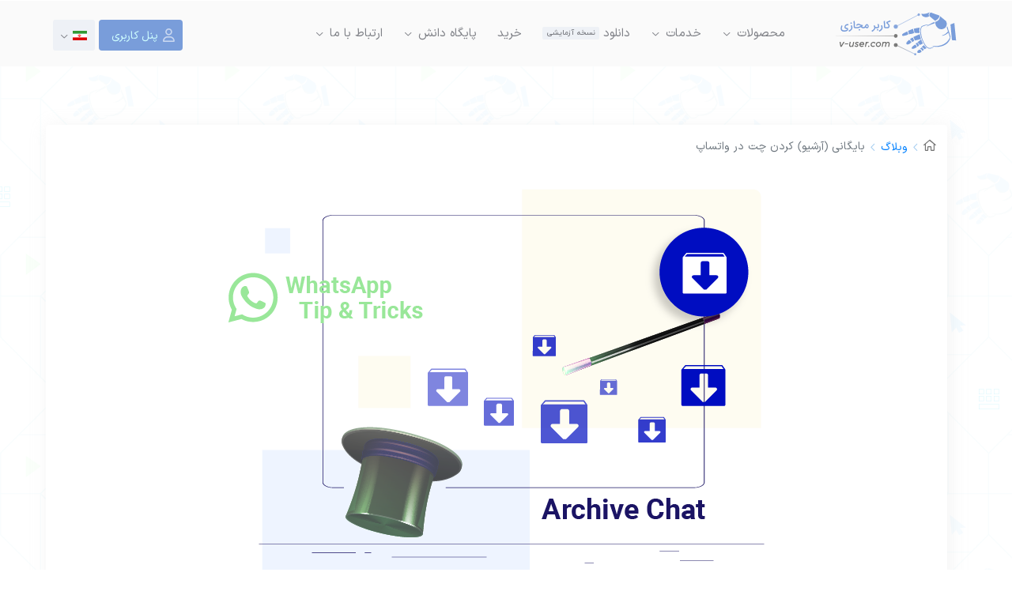

--- FILE ---
content_type: text/html; charset=utf-8
request_url: https://www.v-user.com/fa/%D9%88%D8%A8%D9%84%D8%A7%DA%AF/%D8%A8%D8%A7%DB%8C%DA%AF%D8%A7%D9%86%DB%8C-%D8%A2%D8%B1%D8%B4%DB%8C%D9%88-%DA%A9%D8%B1%D8%AF%D9%86-%DA%86%D8%AA-%D8%AF%D8%B1-%D9%88%D8%A7%D8%AA%D8%B3%D8%A7%D9%BE
body_size: 18963
content:


<!DOCTYPE html>
<html lang="fa-ir" dir="rtl">

<head>
    <meta charset="utf-8">
	<meta name="viewport" content="width=device-width, initial-scale=1.0">
	<meta name="title" content="بایگانی (آرشیو) کردن چت در واتساپ و نحوه بازگردانی آن - کاربر مجازی">
	<meta name="metatitle" content="بایگانی (آرشیو) کردن چت در واتساپ و نحوه بازگردانی آن - کاربر مجازی">

        <meta name="description" content="نحوه بایگانی کردن یک گفتگو در واتساپ  مرحله به مرحله - آموزش تصویری خارج کردن چت از حالت آرشیو واتساپ">

    <meta name="twitter:title" content="بایگانی (آرشیو) کردن چت در واتساپ و نحوه بازگردانی آن - کاربر مجازی">
    <meta name="twitter:description" content="نحوه بایگانی کردن یک گفتگو در واتساپ  مرحله به مرحله - آموزش تصویری خارج کردن چت از حالت آرشیو واتساپ">
    <meta name="twitter:creator" content="vUser Team">
    <meta name="twitter:site" content="Virtual User Software">
    <meta name="twitter:card" content="summary">
    <meta name="twitter:image" content="https://www.v-user.com/images/web-blog/pages/whatsapp-archiv/whatsapp-archiv-banner.webp">
    <meta name="twitter:image:alt" content="بایگانی (آرشیو) کردن چت در واتساپ و نحوه بازگردانی آن - کاربر مجازی">

    <meta property="og:image" content="https://www.v-user.com/images/web-blog/pages/whatsapp-archiv/whatsapp-archiv-banner.webp"/>
    <meta property="og:site_name" content="Virtual User Software"/>
    <meta property="og:title" content="بایگانی (آرشیو) کردن چت در واتساپ و نحوه بازگردانی آن - کاربر مجازی">
    <meta property="og:description" content="نحوه بایگانی کردن یک گفتگو در واتساپ  مرحله به مرحله - آموزش تصویری خارج کردن چت از حالت آرشیو واتساپ">
    <meta property="og:url" content="https://www.v-user.com/fa/%D9%88%D8%A8%D9%84%D8%A7%DA%AF/%D8%A8%D8%A7%DB%8C%DA%AF%D8%A7%D9%86%DB%8C-%D8%A2%D8%B1%D8%B4%DB%8C%D9%88-%DA%A9%D8%B1%D8%AF%D9%86-%DA%86%D8%AA-%D8%AF%D8%B1-%D9%88%D8%A7%D8%AA%D8%B3%D8%A7%D9%BE">
    <meta property="og:type" content="article">


    <meta name="msvalidate.01" content="2A55CCA0999EE08932E912A3F16FD79F"/>
    <title>بایگانی (آرشیو) کردن چت در واتساپ و نحوه بازگردانی آن - کاربر مجازی</title>
                <link rel="icon" href="https://www.v-user.com/images/otherz/favicon.png" id="site-favicon" sizes="32x32" >
                <link rel="icon" href="https://www.v-user.com/images/otherz/favicon.png" id="site-favicon" sizes="192x192" >
                <link rel="apple-touch-icon" href="https://www.v-user.com/images/otherz/favicon.png" />
                
    

    
	
	
	
	<link href="https://www.v-user.com/fa/%D9%88%D8%A8%D9%84%D8%A7%DA%AF/%D8%A8%D8%A7%DB%8C%DA%AF%D8%A7%D9%86%DB%8C-%D8%A2%D8%B1%D8%B4%DB%8C%D9%88-%DA%A9%D8%B1%D8%AF%D9%86-%DA%86%D8%AA-%D8%AF%D8%B1-%D9%88%D8%A7%D8%AA%D8%B3%D8%A7%D9%BE" rel="canonical" >
	<link href="https://www.v-user.com/fa/%D9%88%D8%A8%D9%84%D8%A7%DA%AF/%D8%A8%D8%A7%DB%8C%DA%AF%D8%A7%D9%86%DB%8C-%D8%A2%D8%B1%D8%B4%DB%8C%D9%88-%DA%A9%D8%B1%D8%AF%D9%86-%DA%86%D8%AA-%D8%AF%D8%B1-%D9%88%D8%A7%D8%AA%D8%B3%D8%A7%D9%BE" rel="alternate" hreflang="fa">

<link href="/templates/vuser-template-fa/css/custom-stylez/excludez.css" type='text/css' rel="stylesheet" id='excludez'/><link href="/templates/vuser-template-fa/css/merged/page621905.css" type='text/css' rel="stylesheet" />  <style>  </style> <link rel="preload" href="https://www.v-user.com/templates/vuser-template-fa/fonts/iransansweb.woff" as="font" type="font/woff2" media="(min-width: 320px)" crossorigin><link rel="preload" href="https://www.v-user.com/templates/vuser-template-fa/fonts/iranyekanwebbold.woff" as="font" type="font/woff2" media="(min-width: 320px)" crossorigin><link rel="preload" href="https://www.v-user.com/media/vendor/fontawesome-free/webfonts/fa-regular-400.woff" as="font" type="font/woff2" media="(min-width: 320px)" crossorigin><script data-cfasync="false" nonce="a286719d-f653-4ed7-81db-40b0466ab781">try{(function(w,d){!function(j,k,l,m){if(j.zaraz)console.error("zaraz is loaded twice");else{j[l]=j[l]||{};j[l].executed=[];j.zaraz={deferred:[],listeners:[]};j.zaraz._v="5874";j.zaraz._n="a286719d-f653-4ed7-81db-40b0466ab781";j.zaraz.q=[];j.zaraz._f=function(n){return async function(){var o=Array.prototype.slice.call(arguments);j.zaraz.q.push({m:n,a:o})}};for(const p of["track","set","debug"])j.zaraz[p]=j.zaraz._f(p);j.zaraz.init=()=>{var q=k.getElementsByTagName(m)[0],r=k.createElement(m),s=k.getElementsByTagName("title")[0];s&&(j[l].t=k.getElementsByTagName("title")[0].text);j[l].x=Math.random();j[l].w=j.screen.width;j[l].h=j.screen.height;j[l].j=j.innerHeight;j[l].e=j.innerWidth;j[l].l=j.location.href;j[l].r=k.referrer;j[l].k=j.screen.colorDepth;j[l].n=k.characterSet;j[l].o=(new Date).getTimezoneOffset();j[l].q=[];for(;j.zaraz.q.length;){const w=j.zaraz.q.shift();j[l].q.push(w)}r.defer=!0;for(const x of[localStorage,sessionStorage])Object.keys(x||{}).filter(z=>z.startsWith("_zaraz_")).forEach(y=>{try{j[l]["z_"+y.slice(7)]=JSON.parse(x.getItem(y))}catch{j[l]["z_"+y.slice(7)]=x.getItem(y)}});r.referrerPolicy="origin";r.src="/cdn-cgi/zaraz/s.js?z="+btoa(encodeURIComponent(JSON.stringify(j[l])));q.parentNode.insertBefore(r,q)};["complete","interactive"].includes(k.readyState)?zaraz.init():j.addEventListener("DOMContentLoaded",zaraz.init)}}(w,d,"zarazData","script");window.zaraz._p=async d$=>new Promise(ea=>{if(d$){d$.e&&d$.e.forEach(eb=>{try{const ec=d.querySelector("script[nonce]"),ed=ec?.nonce||ec?.getAttribute("nonce"),ee=d.createElement("script");ed&&(ee.nonce=ed);ee.innerHTML=eb;ee.onload=()=>{d.head.removeChild(ee)};d.head.appendChild(ee)}catch(ef){console.error(`Error executing script: ${eb}\n`,ef)}});Promise.allSettled((d$.f||[]).map(eg=>fetch(eg[0],eg[1])))}ea()});zaraz._p({"e":["(function(w,d){})(window,document)"]});})(window,document)}catch(e){throw fetch("/cdn-cgi/zaraz/t"),e;};</script></head>

<body id="site-body" class="site-grid site fonts-loaded com_content wrapper-fluid view-article no-layout no-task itemid-905  rtl">

<div id="header-father" class="grid-child container-header ph0-i blogmenu-page">
    <header class="header">
        <div id="top-menu" class="container-fluid">
            <nav id="navabar-menu" class="container-xl navbar navbar-expand-lg pt9-i position-relative ">
                <div class="navbar-brand">
                    <a href="/fa">
                                                    <img src="https://www.v-user.com/images/logo-cat.svg" alt="وبسایت کاربر مجازی" width="177" height="66" loading="lazy" />
                                            </a>
                                    </div>
                                    <span class="navbar-toggler navbar-toggler-right" role="button" data-bs-toggle="collapse"
                          data-bs-target="#navbar" aria-controls="navbar" aria-expanded="false"
                          aria-label="TPL_CASSIOPEIA_TOGGLE">
                            <span class="fas fa-bars" aria-hidden="true"></span>
                        </span>
                    <div class="collapse navbar-collapse align-self-start" id="navbar">
                        <div  class="mod-menu navbar-nav  mod-list d-flex">
    <div class='pt17'>                <div class="nav-item dropdown parent d-inline border-l-menu-2x text-lg-center font-size14 blue-box-prdct" onclick="addEventToLvl3(this) ;">
                    <span class="default-pointer nav-header dropdown-toggle position-relative" role="button"
                          id="dropdownMenuLink1091" data-bs-toggle="dropdown" onclick='showmenuZ();includemodalZ()'                          aria-expanded="false">
                        محصولات                    </span>
                    <div class="menu-lvl-2 dropdown-menu animate slideIn " aria-labelledby="dropdownMenuLink1091" id="menucontent1091">
                             نرم افزار ربات ساز       <a  href='/fa/%D9%86%D8%B1%D9%85-%D8%A7%D9%81%D8%B2%D8%A7%D8%B1-%DA%A9%D8%A7%D8%B1%D8%A8%D8%B1-%D9%85%D8%AC%D8%A7%D8%B2%DB%8C'> نرم افزار کاربر مجازی </a>  <a  href='/fa/%D9%86%D8%B1%D9%85-%D8%A7%D9%81%D8%B2%D8%A7%D8%B1-%DA%A9%D8%A7%D8%B1%D8%A8%D8%B1-%D9%85%D8%AC%D8%A7%D8%B2%DB%8C'>  همه ربات های آماده ما توسط نرم افزار ربات ساز کاربر مجازی ساخته شده اند  </a> <a  href='/fa/%D9%86%D8%B1%D9%85-%D8%A7%D9%81%D8%B2%D8%A7%D8%B1-%DA%A9%D8%A7%D8%B1%D8%A8%D8%B1-%D9%85%D8%AC%D8%A7%D8%B2%DB%8C'> vUser </a>  <a href='/fa/%D9%86%D8%B1%D9%85-%D8%A7%D9%81%D8%B2%D8%A7%D8%B1-%DA%A9%D8%A7%D8%B1%D8%A8%D8%B1-%D9%85%D8%AC%D8%A7%D8%B2%DB%8C' > نرم افزار ربات ساز </a>        ربات‌های آماده     <a  href='/fa/%D9%85%D8%AD%D8%B5%D9%88%D9%84%D8%A7%D8%AA'> همه ربات‌های آماده </a>      اینستاگرام    <a  href='/fa/%D9%85%D8%AD%D8%B5%D9%88%D9%84%D8%A7%D8%AA/%D8%B1%D8%A8%D8%A7%D8%AA-%D8%A7%DB%8C%D9%86%D8%B3%D8%AA%D8%A7%DA%AF%D8%B1%D8%A7%D9%85-%DA%A9%D8%A7%D8%B1%D8%A8%D8%B1-%D9%85%D8%AC%D8%A7%D8%B2%DB%8C'> افزایش فالوور اینستاگرام پکیج ربات‌ (18 ربات) </a>   <a  href='/fa/%D9%85%D8%AD%D8%B5%D9%88%D9%84%D8%A7%D8%AA/%D8%B1%D8%A8%D8%A7%D8%AA-%D8%A7%D8%B1%D8%B3%D8%A7%D9%84-%D8%AF%D8%A7%DB%8C%D8%B1%DA%A9%D8%AA-%D8%A7%D9%86%D8%A8%D9%88%D9%87-%D8%AF%D8%B1-%D8%A7%DB%8C%D9%86%D8%B3%D8%AA%D8%A7%DA%AF%D8%B1%D8%A7%D9%85'>  ارسال دایرکت انبوه در اینستاگرام پکیج ربات‌ (14 ربات) </a>        توییتر    <a  href='/fa/%D9%85%D8%AD%D8%B5%D9%88%D9%84%D8%A7%D8%AA/%D8%B1%D8%A8%D8%A7%D8%AA-%D8%A7%D9%81%D8%B2%D8%A7%DB%8C%D8%B4-%D9%81%D8%A7%D9%84%D9%88%D9%88%D8%B1-%D8%AA%D9%88%DB%8C%DB%8C%D8%AA%D8%B1'> افزایش فالوور توییتر پکیج ربات‌ (18 ربات) </a>        سئو    <a  href='/fa/%D9%85%D8%AD%D8%B5%D9%88%D9%84%D8%A7%D8%AA/%D8%B1%D8%A8%D8%A7%D8%AA-%D8%B3%D8%A6%D9%88'> ارتقاء سئو و افزایش ورودی گوگل پکیج ربات‌ (5 ربات) </a>        ایمیل    <a  href='/fa/%D9%85%D8%AD%D8%B5%D9%88%D9%84%D8%A7%D8%AA/%D8%B1%D8%A8%D8%A7%D8%AA-%D8%A7%D8%B1%D8%B3%D8%A7%D9%84-%D8%A7%DB%8C%D9%85%DB%8C%D9%84-%D8%A7%D9%86%D8%A8%D9%88%D9%87'> ارسال ایمیل انبوه پکیج ربات‌ (3 ربات) </a>        استخراج اطلاعات    <a  href='/fa/%D9%85%D8%AD%D8%B5%D9%88%D9%84%D8%A7%D8%AA/%D8%B1%D8%A8%D8%A7%D8%AA-%D8%A7%D8%B3%D8%AA%D8%AE%D8%B1%D8%A7%D8%AC-%D8%A7%D8%B7%D9%84%D8%A7%D8%B9%D8%A7%D8%AA-%D8%A7%D8%B2-%D8%B3%D8%A7%DB%8C%D8%AA-%D9%87%D8%A7'> استخراج اطلاعات از سایت ها پکیج ربات‌ (5 ربات) </a>        تلگرام    <a  href='/fa/%D9%85%D8%AD%D8%B5%D9%88%D9%84%D8%A7%D8%AA/%D8%B1%D8%A8%D8%A7%D8%AA-%D8%A7%D8%B1%D8%B3%D8%A7%D9%84-%D9%BE%DB%8C%D8%A7%D9%85-%D8%A7%D9%86%D8%A8%D9%88%D9%87-%D8%AA%D9%84%DA%AF%D8%B1%D8%A7%D9%85'> ارسال پیام انبوه در تلگرام پکیج ربات‌ (17 ربات) </a>        کامنت گذار    <a  href='/fa/%D9%85%D8%AD%D8%B5%D9%88%D9%84%D8%A7%D8%AA/%D8%B1%D8%A8%D8%A7%D8%AA-%DA%A9%D8%A7%D9%85%D9%86%D8%AA-%DA%AF%D8%B0%D8%A7%D8%B1-%D8%AF%D8%B1-%D8%B3%D8%A7%DB%8C%D8%AA-%D9%87%D8%A7'> کامنت گذار و بک لینک گیر پکیج ربات‌ (6 ربات) </a>        واتساپ    <a  href='/fa/%D9%85%D8%AD%D8%B5%D9%88%D9%84%D8%A7%D8%AA/%D8%B1%D8%A8%D8%A7%D8%AA-%D8%A7%D8%B1%D8%B3%D8%A7%D9%84-%D9%BE%DB%8C%D8%A7%D9%85-%D8%A7%D9%86%D8%A8%D9%88%D9%87-%D8%AF%D8%B1-%D9%88%D8%A7%D8%AA%D8%B3-%D8%A7%D9%BE'> ارسال پیام انبوه در واتساپ پکیج ربات‌ (10 ربات) </a>          سفارش ربات       ربات سفارشی       <a  href='/fa/%D8%B3%D9%81%D8%A7%D8%B1%D8%B4-%D8%B1%D8%A8%D8%A7%D8%AA'>  اگر ربات مورد نظر خود را در لیست ربات های آماده ما پیدا نکردید، می توانید آن را به ما سفارش دهید  </a> <a  href='/fa/%D8%B3%D9%81%D8%A7%D8%B1%D8%B4-%D8%B1%D8%A8%D8%A7%D8%AA'> vUser </a>  <a href='/fa/%D8%B3%D9%81%D8%A7%D8%B1%D8%B4-%D8%B1%D8%A8%D8%A7%D8%AA' > سفارش ربات </a>         
                    </div>
                </div>
                            <div class="nav-item dropdown parent d-inline border-l-menu-2x text-lg-center font-size14 mainfacheck" onclick="addEventToLvl3(this) ;">
                    <span class="default-pointer nav-header dropdown-toggle position-relative" role="button"
                          id="dropdownMenuLink1093" data-bs-toggle="dropdown" onclick='showmenuZ();includemodalZ()'                          aria-expanded="false">
                        خدمات                    </span>
                    <div class="menu-lvl-2 dropdown-menu animate slideIn  services-dp-box " aria-labelledby="dropdownMenuLink1093" id="menucontent1093">
                              پشتیبانی طلایی      انواع پشتیبانی کاربر مجازی      واتساپ     پشتیبانی طلایی  ارسال پیام انبوه واتساپ          تلگرام     پشتیبانی طلایی  ارسال پیام انبوه تلگرام          اینستاگرام     پشتیبانی طلایی  ارسال دایرکت انبوه اینستاگرام      پشتیبانی طلایی  افزایش فالوور اینستاگرام            اکانت ها       اینستاگرام    <a  href='/fa/%D8%AE%D8%AF%D9%85%D8%A7%D8%AA/%D8%A7%DA%A9%D8%A7%D9%86%D8%AA-%D8%A7%DB%8C%D9%86%D8%B3%D8%AA%D8%A7%DA%AF%D8%B1%D8%A7%D9%85'> اکانت آماده  اینستاگرام  </a>        گوگل    <a  href='/fa/%D8%AE%D8%AF%D9%85%D8%A7%D8%AA/%D8%A7%DA%A9%D8%A7%D9%86%D8%AA-%D8%A2%D9%85%D8%A7%D8%AF%D9%87-%DA%AF%D9%88%DA%AF%D9%84'> اکانت آماده گوگل  </a>        تلگرام    <a  href='/fa/%D8%AE%D8%AF%D9%85%D8%A7%D8%AA/%D8%B4%D9%85%D8%A7%D8%B1%D9%87-%D9%85%D8%AC%D8%A7%D8%B2%DB%8C-%D8%AA%D9%84%DA%AF%D8%B1%D8%A7%D9%85-tdata'> اکانت آماده شماره مجازی تلگرام   </a>         سفارش خدمات سفارشی     شما می‌توانید خدمات سفارشی موردنظرتان که مرتبط با زمینه کاری ما باشد سفارش دهید تا ما در صورت امکان آن را انجام دهیم.   <a  href='/fa/%D8%AE%D8%AF%D9%85%D8%A7%D8%AA'> vUser </a>  <a href='/fa/%D8%AE%D8%AF%D9%85%D8%A7%D8%AA-%D8%B3%D9%81%D8%A7%D8%B1%D8%B4%DB%8C' > خدمات سفارشی </a>    
                    </div>
                </div>
                            <div class="nav-item d-inline border-l-menu-2x text-lg-center font-size14 ">
                    <a href="/fa/%D8%AF%D8%A7%D9%86%D9%84%D9%88%D8%AF" class="position-relative">
                        دانلود                            <span class="sub-menu-title main-p">نسخه آزمایشی</span>
                                            </a>
                </div>
                                <div class="nav-item d-inline border-l-menu-2x text-lg-center font-size14 ">
                    <a href="/fa/%D8%AE%D8%B1%DB%8C%D8%AF" class="position-relative">
                        خرید                    </a>
                </div>
                                <div class="nav-item dropdown parent d-inline border-l-menu-2x text-lg-center font-size14 menu-other-title knowledge" onclick="addEventToLvl3(this) ;">
                    <span class="default-pointer nav-header dropdown-toggle position-relative" role="button"
                          id="dropdownMenuLink1286" data-bs-toggle="dropdown" onclick='showmenuZ();includemodalZ()'                          aria-expanded="false">
                        پایگاه دانش                    </span>
                    <div class="menu-lvl-2 dropdown-menu animate slideIn " aria-labelledby="dropdownMenuLink1286" id="menucontent1286">
                              معرفی     پایگاه دانش  شامل کلیه مقالات آموزشی، خبری و فنی سایت کاربر مجازی     <a  href='/fa/%D9%BE%D8%A7%DB%8C%DA%AF%D8%A7%D9%87-%D8%AF%D8%A7%D9%86%D8%B4'> پایگاه دانش </a>         پایگاه دانش       <a  href='/fa/%D9%88%D8%A8%D9%84%D8%A7%DA%AF'> وبلاگ </a> <a  href='/fa/%D8%A7%D8%AE%D8%A8%D8%A7%D8%B1'> اخبار </a>       ربات سفارشی محبوب    <a  href='/fa/%D9%BE%D8%A7%DB%8C%DA%AF%D8%A7%D9%87-%D8%AF%D8%A7%D9%86%D8%B4/%D8%B1%D8%A8%D8%A7%D8%AA-%D8%A7%D8%B3%D8%AA%D8%B9%D9%84%D8%A7%D9%85-%D9%88%D8%B6%D8%B9%DB%8C%D8%AA-%D8%A7%D8%B9%D8%AA%D8%A8%D8%A7%D8%B1-%D8%B5%D8%A7%D8%AF%D8%B1-%DA%A9%D9%86%D9%86%D8%AF%D9%87-%DA%86%DA%A9-%D8%B5%DB%8C%D8%A7%D8%AF%DB%8C'> ربات استعلام وضعیت چک صیادی  </a>   <a  href='/fa/%D9%BE%D8%A7%DB%8C%DA%AF%D8%A7%D9%87-%D8%AF%D8%A7%D9%86%D8%B4/%D8%B1%D8%A8%D8%A7%D8%AA-%D8%AF%D8%B3%D8%AA%DB%8C%D8%A7%D8%B1-%D9%85%D8%AC%D8%A7%D8%B2%DB%8C-%D8%A7%DB%8C%D8%AA%D8%A7'> ربات ارسال پیام گروهی و انبوه در ایتا  </a>   <a  href='/fa/%D9%BE%D8%A7%DB%8C%DA%AF%D8%A7%D9%87-%D8%AF%D8%A7%D9%86%D8%B4/%D8%B1%D8%A8%D8%A7%D8%AA-%D8%A7%D8%B1%D8%B3%D8%A7%D9%84-%D9%BE%DB%8C%D8%A7%D9%85-%DA%AF%D8%B1%D9%88%D9%87%DB%8C-%D9%88-%D8%A7%D9%86%D8%A8%D9%88%D9%87-%D8%AF%D8%B1-%D8%B1%D9%88%D8%A8%DB%8C%DA%A9%D8%A7'> ربات ارسال پیام گروهی و انبوه در روبیکا  </a>        ریز ربات های کاربردی    <a  href='/fa/%D9%BE%D8%A7%DB%8C%DA%AF%D8%A7%D9%87-%D8%AF%D8%A7%D9%86%D8%B4/%D8%B1%D8%A8%D8%A7%D8%AA-%D8%A7%D8%B1%D8%B3%D8%A7%D9%84-%D9%BE%DB%8C%D8%A7%D9%85-%D8%A8%D9%87-%D8%A2%DB%8C%D8%AF%DB%8C-%D8%AA%D9%84%DA%AF%D8%B1%D8%A7%D9%85'> ربات ارسال پیام به آیدی تلگرام  </a>   <a  href='/fa/%D9%BE%D8%A7%DB%8C%DA%AF%D8%A7%D9%87-%D8%AF%D8%A7%D9%86%D8%B4/%D8%B1%D8%A8%D8%A7%D8%AA-%D8%AA%D8%B4%D8%AE%DB%8C%D8%B5-%D9%81%D8%A7%D9%84%D9%88%D9%88%D8%B1%D9%87%D8%A7%DB%8C-%D9%81%DB%8C%DA%A9-%D8%AF%D8%B1-%D8%A7%DB%8C%D9%86%D8%B3%D8%AA%D8%A7%DA%AF%D8%B1%D8%A7%D9%85'> ربات تشخیص فالوور فیک  </a>   <a  href='/fa/%D9%BE%D8%A7%DB%8C%DA%AF%D8%A7%D9%87-%D8%AF%D8%A7%D9%86%D8%B4/%D8%B1%D8%A8%D8%A7%D8%AA-%DA%86%DA%A9-%DA%A9%D8%B1%D8%AF%D9%86-%D8%A7%D8%B3%D8%AA%D9%88%D8%B1%DB%8C-%D9%88-%D8%A7%DA%A9%D8%B3%D9%BE%D9%84%D9%88%D8%B1-%D8%A7%DB%8C%D9%86%D8%B3%D8%AA%D8%A7%DA%AF%D8%B1%D8%A7%D9%85'> ربات دیدن استوری اینستاگرام  </a>   <a  href='/fa/%D9%BE%D8%A7%DB%8C%DA%AF%D8%A7%D9%87-%D8%AF%D8%A7%D9%86%D8%B4/%D8%B1%D8%A8%D8%A7%D8%AA-%D8%A7%D8%B3%D8%AA%D8%AE%D8%B1%D8%A7%D8%AC-%D8%A2%DB%8C%D8%AF%DB%8C-%D8%A7%D9%81%D8%B1%D8%A7%D8%AF-%D8%A7%D8%B2-%D8%A7%DB%8C%D9%86%D8%A8%D8%A7%DA%A9%D8%B3-%D8%A7%DB%8C%D9%86%D8%B3%D8%AA%D8%A7%DA%AF%D8%B1%D8%A7%D9%85'> ربات استخراج آیدی افراد از اینباکس اینستاگرام  </a>         راهنمای جامع نرم‌افزار ربات‌ساز    راهنمای جامع  راهنمای جامع و دقیق نرم افزار ربات ساز کاربر مجازی     <a  href='/fa/%D9%BE%D8%A7%DB%8C%DA%AF%D8%A7%D9%87-%D8%AF%D8%A7%D9%86%D8%B4?filter=%D8%B1%D8%A8%D8%A7%D8%AA-%D8%B3%D8%A7%D8%B2'> راهنمای نرم‌افزار ربات‌ساز </a>       
                    </div>
                </div>
                            <div class="nav-item dropdown parent d-inline border-l-menu-2x text-lg-center font-size14 menu-other-title  blue-box-contactus" onclick="addEventToLvl3(this) ;">
                    <span class="default-pointer nav-header dropdown-toggle position-relative" role="button"
                          id="dropdownMenuLink194" data-bs-toggle="dropdown" onclick='showmenuZ();includemodalZ();showFlagAndCountry("navabar-menu"); showToday_and_time("navabar-menu"); calculationWorkingHours("navabar-menu","text")'                          aria-expanded="false">
                        ارتباط با ما                    </span>
                    <div class="menu-lvl-2 dropdown-menu animate slideIn " aria-labelledby="dropdownMenuLink194" id="menucontent194">
                              درباره ما     ما کاربر مجازی هستیم  برای کسب اطلاعات بیشتر درباره کار ما به صفحه درباره ما مراجعه نمایید.    <a href='/fa'  > درباره ما </a>        راه های ارتباط با ما      ساعات پشتیبانی  از طریق لینک‌های زیر، اطلاعات دقیق و شفافی از ساعات کاری و نحوه پشتیبانی ما داشته باشید   انواع پشتیبانی که ما ارائه میدهیم     ساعات کاری   بر اساس منطقه زمانی  گرینویچ   ما در حال حاضر آنلاین هستیم      تلگرام    +37253117146        در وبسایت    چت زنده     <a href='/fa/user-panel-fa/%D8%AA%DB%8C%DA%A9%D8%AA-%D9%87%D8%A7'  > تیکت </a>        ایمیل   <a  href='mailto:info@v-user.com'> info@v-user.com </a>       <a href='/fa/%D8%AA%D9%85%D8%A7%D8%B3-%D8%A8%D8%A7-%D9%85%D8%A7'  > تماس با ما </a>         همکاری در فروش     همکاری  با فروش ربات‌های ما، سود خوبی به دست خواهید آورد      همکاری در فروش         
                    </div>
                </div>
            </div>



                                                    <div class="form-inline">
                                
<div id="mod-custom235" class="mod-custom custom">
    

<div id="btnLoginMenu" role="none">
    <a class="login-btn-sp d-flex" href="/fa/user-panel-fa/%D9%88%D8%B1%D9%88%D8%AF">
        <i class="far fa-user login-icon ml6 font-size17"></i>
        <div class="login-text loading-ani p-0">
            <div class="bounce1"></div>
            <div class="bounce2"></div>
            <div class="bounce3"></div>
            <div class="d-none">testing</div>
        </div>
    </a>
</div></div>

<div class="mod-languages mainfacheck">
    
            <div class="mod-languages__select btn-group font-size14">
                                                                            <span data-bs-toggle="dropdown" class="dropdown-toggle">
                        <span class="caret"></span>
                                                    <img src="/media/mod_languages/images/fa_ir.webp" alt="زبان فارسی" width="18" height="12" class="langimg" loading="lazy">
                                            </span>
                                                                    <div class="lang-inline dropdown-menu animate slideIn " dir="rtl">

               <div class="white-lang-box">
                     <span>
                         <span class="header-menu fwnormal">زبان ها</span>
                     </span>
<!--                     <div class="after-lang-tab">-->
<!--                         <span class="fwnormal show-orginal-lang font-size14 blue-red-link pl12">نمایش زبان اصلی</span>-->
<!--                     </div>-->
                                                                                                                                                                    <span class="lang-active border-b-lang-2x">
                                    <a href="https://www.v-user.com/fa/%D9%88%D8%A8%D9%84%D8%A7%DA%AF/%D8%A8%D8%A7%DB%8C%DA%AF%D8%A7%D9%86%DB%8C-%D8%A2%D8%B1%D8%B4%DB%8C%D9%88-%DA%A9%D8%B1%D8%AF%D9%86-%DA%86%D8%AA-%D8%AF%D8%B1-%D9%88%D8%A7%D8%AA%D8%B3%D8%A7%D9%BE"
                                       class="lang_each-flag d-block">
                                        <!--                                -->                                        <img src="/media/mod_languages/images/fa_ir.webp" width="18" height="12" alt="زبان فارسی" class="langimg" loading="lazy">
                                        <span> فارسی </span>
                                    </a>
                                </span>
                                                                                                                                   <span class="border-b-lang-2x">
                                    <a href="/en" class="lang_each-flag d-block">
                                        <!--                                -->                                        <img src="/media/mod_languages/images/en_gb.webp" width="18" height="12" alt="زبان انگلیسی" loading="lazy">
                                        <span> انگلیسی </span>
                                    </a>
                               </span>
                                                             </div>
            </div>
        </div>
        </div>

                            </div>
                                            </div>
                            </nav>
                    </div>
    </header>
</div>

    <!--For Container Div-->
    <div class="grid-child container-component ph0-i mb0-i">
        <div class="container">
            <div class="row position-relative mb-5">
                
                <div class=" grid-child container-component ">
                    
                    <div id="system-message-container" aria-live="polite"></div>

                    <main class="container pt40-i main-container ">
                        

    <!-- ends of Tags -->
    <div class="row">

    <div id="blog" class="col  com-content-article item-page position-relative order-1 order-lg-0 " style="overflow: hidden">
            
    <div id="nav-breadcrumb" role="navigation" aria-label="breadcrumbs">
        <div class="position-relative px-1" id="nav-breadcrumb-div">
            <div class="row">
                <div class="col">
                    <ol id="nav-breadcrumb-ol" class="mod-breadcrumbs breadcrumb">
                        <li class="mod-breadcrumbs__item breadcrumb-item first font-size15" data-font-load="font-awesome-before">
                    <span >
                        <a class="br-first-item" title="Home" href="/fa"><i class="fa fa-home i-middle3"></i></a>
                    </span>
                        </li>

                                                        <li class="mod-breadcrumbs__item breadcrumb-item" data-font-load="font-awesome-before"><a href="https://www.v-user.com/fa/%D9%88%D8%A8%D9%84%D8%A7%DA%AF" class="pathway"><span>وبلاگ</span></a></li>
                                                            <li aria-current="page" class="mod-breadcrumbs__item breadcrumb-item active" data-font-load="font-awesome-before"><span>بایگانی (آرشیو) کردن چت در واتساپ</span></li>
                                                </ol>
                </div>
                <div id="breadcrumb-img-div" class="col-auto align-self-center">
                                    </div>
            </div>
        </div>
    </div>



        
                
                
                
                        
                
                
                
                                                <div class="text-center">
                        <picture class="p-0 pull-left item-image">
        <source media="(max-width: 600px)" srcset="https://v-user.com/cdn-cgi/image/width=340/images/web-blog/pages/whatsapp-archiv/whatsapp-archiv-banner.webp" />
        <img src="https://www.v-user.com/images/web-blog/pages/whatsapp-archiv/whatsapp-archiv-banner.webp"
            width="910" height="510"             alt="آرشیو کردن چت در واتساپ - Is Banner" />
    </picture>
            </div>
                                    <div class="com-content-article__body">
                <div class="container web-blog mb50">
    <div class="blog-h1">
        <h1 class="d-inline">بایگانی (آرشیو) کردن چت در واتساپ</h1>
        <br>
            

    <i class="fa fa-ul-list title-contents d-none"></i>
    <time datetime='2025-03-16 12:52:41' itemprop='dateModified'><i class='far fa-clock ml7'></i>26-اسفند-1403</time>
            <div id="blog__table-of-content">
            <p id="blog__table-of-content__title" onclick="openCloseList()">
                <i class="fa fa-ul-list title-contents"></i>
                فهرست مطالب                <span class="open-close__btn">
                <i class="far fa-chevron-down" id="open-close__btn-icon"></i>
                    <span class="d-none fa-chevron-down fa-chevron-up"></span>
            </span>
            </p>
            <ul id="blog__table-of-content-list">
                <li class="items before-h-blog level-one"></li>
                <li class="items level-two"></li>
                <li class="items level-tree"></li>
            </ul>
        </div>
            

    </div>
    <p>یکی از امکانات جالبی که واتساپ در اختیارتان قرار می‌دهد، قابلیت بایگانی یا آرشیو کردن چت در واتساپ است. به واسطه این قابلیت می‌توانید، چت‌هایی که مایل به پاک کردنشان نیستید و در عین‌حال نمی‌خواهید در معرض دید باشند را هم به راحتی آرشیو کنید. در این مطلب، مراحل بایگانی کردن چت در واتساپ را به صورت مرحله به مرحله توضیح خواهیم داد.</p>
    <p>
        نکته: تمامی چت‌هایی که پنهان می‌شوند، در واقع به پوشه‌ای به نام Archived chats منتقل شده‌اند.
    </p>
    <p>بایگانی (آرشیو) کردن چت به معنای پنهان کردن آن پنجره گفتگو از صفحه چت و انتقال آن به پوشه&zwnj;ای به نام Archived chats است.</p>
    <h2>مراحل بایگانی (آرشیو) کردن چت در واتساپ</h2>
    <p>برای
        <a href="https://faq.whatsapp.com/1426887324388733/?locale=fa_IR&cms_platform=android"بایگانی کردن یک چت در واتساپ" target="_blank">بایگانی کردن یک چت در واتساپ&nbsp;<i class="fa fa-external-link font-size16"></i></a>
        طبق مراحل زیر جلو بروید:</p>
    <!--section-->
    <div class="flexible">
        <div class="flex-1 align-self-center">
            <div class="level-desc-div">
                <p><span class="level-title-bg-red color-red"><b class="level-title-text">مرحله اول </b></span><span class="level-desc">باید ابتدا گفتگویتان با مخاطب موردنظر را انتخاب کنید تا علامت تیک کنار نام فرد دیده شود. </span></p>
            </div>
        </div>
        <div class="flex-2">
            <p><img class="d-block m-auto mv30-i lazyload" data-nosetwidth="true" src="/images/otherz/loading.svg" data-src="https://www.v-user.com/images/web-blog/pages/whatsapp-archiv/whatsapp-archiv-1.webp" width="281" height="521" alt="whatsapp archive" ></p>
        </div>
    </div>
    <div class="flexible">
        <div class="flex-1 align-self-center">
            <div class="level-desc-div">
                <p><span class="level-title-bg-red color-red"><b class="level-title-text">مرحله دوم </b></span> <span class="level-desc">در منوی نمایش داده شده در بالای صفحه آیکون مربع شکلی که یک فلش رو به پایین روی آن قرار گرفته را با انگشت لمس کنید</span></p>
            </div>
        </div>
        <div class="flex-2">
            <p><img class="d-block m-auto mv30-i lazyload" data-nosetwidth="true" src="/images/otherz/loading.svg" data-src="https://www.v-user.com/images/web-blog/pages/whatsapp-archiv/whatsapp-archiv-2.webp" width="283" height="521" alt="whatsapp archive" /></p>
        </div>
    </div>
    <div class="flexible">
        <div class="flex-1 align-self-center">
            <div class="level-desc-div">
                <p><span class="level-title-bg-red color-red"><b class="level-title-text"></b></span><span class="level-desc"> اگر در واتساپ شما چنین آیکونی به نمایش نیامده است در بالای سمت راست صفحه آیکون سه نقطه (<i class="fa fa-ellipsis-v"></i>) را لمس کنید و گزینه Archive chat را انتخاب کنید.
                    </span></p>
            </div>
        </div>
        <div class="flex-2">
            <p><img class="d-block m-auto mv30-i lazyload" data-nosetwidth="true" src="/images/otherz/loading.svg" data-src="https://www.v-user.com/images/web-blog/pages/whatsapp-archiv/whatsapp-archiv-3.webp" width="281" height="521" alt="whatsapp archive" /></p>
        </div>
    </div>
    <br>
    <p>در نهایت گفتگوی موردنظر از لیست چت‌ها حذف شده و بایگانی می‌شود. چت‌های بایگانی (آرشیو) شده در بالای صفحه چت‌ها در پوشه بایگانی‌شده‌ها قرار دارند. </p>
    <p>در این بخش از مقاله آموختید که چگونه می‌توان یک چت را در واتساپ بایگانی (آرشیو) کرد. اما آیا راهی هست که با استفاده از آن تمامی چت‌های واتساپ را به صورت یکجا بایگانی کنیم؟ در ادامه با ما همراه باشید.</p>
    <h2>مراحل بایگانی (آرشیو) کردن همه چت‌های واتساپ</h2>
    <p>اگر صفحه گفتگوهای واتساپ شما به شدت شلوغ شده است و می‌خواهید در کمترین زمان ممکن چت‌های فعال را از چت‌های قدیمی و غیرفعال واتساپ خود جدا کنید، می‌توانید با انتقال تمامی چت‌های واتساپ خود به بایگانی، صفحه Chats خود را خالی کنید. پس از آن با دریافت پیام‌های جدید، مکالمات مربوطه به صورت خودکار به صفحه Chats منتقل می‌شوند و گفتگوهای قدیمی شما در بخش بایگانی (آرشیو) باقی می‌مانند.
        <br>
        برای آرشیو کردن تمامی چت‌های واتساپتان، کافیست مراحل زیر را طی کنید.
    </p>
    <!--section-->
    <div class="flexible">
        <div class="flex-1 align-self-center">
            <div class="level-desc-div">
                <p><span class="level-title-bg-red color-red"><b class="level-title-text">مرحله اول </b></span><span class="level-desc">سه‌نقطه (<i class="fa fa-ellipsis-v"></i>) گوشه سمت راست صفحه را لمس کنید.</span></p>
            </div>
        </div>
        <div class="flex-2">
            <p><img class="d-block m-auto mv30-i lazyload" data-nosetwidth="true" src="/images/otherz/loading.svg" data-src="https://www.v-user.com/images/web-blog/pages/whatsapp-archiv/whatsapp-archiv-4.webp" width="283" height="521" alt="whatsapp archive" /></p>
        </div>
    </div>
    <div class="flexible">
        <div class="flex-1 align-self-center">
            <div class="level-desc-div">
                <p><span class="level-title-bg-red color-red"><b class="level-title-text">مرحله دوم </b></span> <span class="level-desc">سپس گزینه Settings را انتخاب کنید. </span></p>
            </div>
        </div>
        <div class="flex-2">
            <p><img class="d-block m-auto mv30-i lazyload"data-nosetwidth="true" src="/images/otherz/loading.svg" data-src="https://www.v-user.com/images/web-blog/pages/whatsapp-archiv/whatsapp-archiv-5.webp" width="281" height="521" alt="whatsapp archive" /></p>
        </div>
    </div>
    <div class="flexible">
        <div class="flex-1 align-self-center">
            <div class="level-desc-div">
                <p><span class="level-title-bg-red color-red"><b class="level-title-text">مرحله سوم </b></span><span class="level-desc">در صفحه جدیدی که باز می‌شود گزینه Chats را انتخاب کنید.</span></p>
            </div>
        </div>
        <div class="flex-2">
            <p><img class="d-block m-auto mv30-i lazyload" data-nosetwidth="true" src="/images/otherz/loading.svg" data-src="https://www.v-user.com/images/web-blog/pages/whatsapp-archiv/whatsapp-archiv-6.webp" width="281" height="521" alt="whatsapp archive" /></p>
        </div>
    </div>
    <div class="flexible">
        <div class="flex-1 align-self-center">
            <div class="level-desc-div">
                <p><span class="level-title-bg-red color-red"><b class="level-title-text">مرحله چهارم </b></span> <span class="level-desc">بعد از آن گزینه Chat History را انتخاب کنید.</span></p>
            </div>
        </div>
        <div class="flex-2">
            <p><img class="d-block m-auto mv30-i lazyload" data-nosetwidth="true" src="/images/otherz/loading.svg" data-src="https://www.v-user.com/images/web-blog/pages/whatsapp-archiv/whatsapp-archiv-7.webp" width="281" height="521" alt="whatsapp archive" /></p>
        </div>
    </div>
    <div class="flexible">
        <div class="flex-1 align-self-center">
            <div class="level-desc-div">
                <p><span class="level-title-bg-red color-red"><b class="level-title-text">مرحله پنجم </b></span><span class="level-desc">مجدداً صفحه جدیدی باز می‌شود. با لمس گزینه Archive all chats می‌توانید تمام چت‌هایتان را بایگانی (آرشیو) کنید.</span></p>
            </div>
        </div>
        <div class="flex-2">
            <p><img class="d-block m-auto mv30-i lazyload" data-nosetwidth="true" src="/images/otherz/loading.svg" data-src="https://www.v-user.com/images/web-blog/pages/whatsapp-archiv/whatsapp-archiv-8.webp" width="281" height="521" alt="whatsapp archive" /></p>
        </div>
    </div>
    <br>
    <p>حال سؤال اینجاست که آیا راهی وجود دارد که با کمک آن یکی از چت‌های آرشیو شده را از مجموعه چت‌های بایگانی شده واتساپ خارج کنیم؟ در ادامه این مقاله با ما همراه باشید.</p>
    <h2>خارج کردن چت بایگانی شده (آرشیو شده) از بایگانی واتساپ</h2>
    <p>
        اگر وارد پوشه چت‌های آرشیوشده شوید می‌توانید تنظیم کنید که با دریافت پیام جدید، آن چت از آرشیو خارج شود یا همچنان آرشیو بماند.<br>
        1.در بالای صفحه چت‌ها، پوشه Archived را انتخاب کنید.<br>
        2.روی سه نقطه گوشه سمت راست ضربه بزنید.<br>
        3.گزینه Archive settings را انتخاب کنید.<br>
        4.گزینه keep chats archived ظاهر می‌شود. فعال بودن این گزینه سبب می‌شود تا بعد از دریافت پیام جدید در چت های آرشیوشده، آن چت همچنان در آرشیو باقی بماند.
        اما فعال نبودن این گزینه سبب می شود تا با دریافت پیام جدید، آن چت از آرشیو واتساپ خارج شود.<br>
        با این حال شما می‌توانید به صورت دستی و هر زمان که خواستید چت‌های مدنظر خود را از لیست چت‌های بایگانی شده (آرشیوشده) خارج نمایید. </p>
    <p>برای انجام این کار طبق مراحل زیر جلو بروید:</p>
    <div class="flexible">
        <div class="flex-1 align-self-center">
            <div class="level-desc-div">
                <p><span class="level-title-bg-red color-red"><b class="level-title-text">مرحله اول </b></span><span class="level-desc">برنامه واتساپ را باز کنید و تب CHATS را باز کنید.</span></p>
            </div>
        </div>
        <div class="flex-2">
            <p><img class="d-block m-auto mv30-i lazyload" data-nosetwidth="true" src="/images/otherz/loading.svg" data-src="https://www.v-user.com/images/web-blog/pages/whatsapp-archiv/whatsapp-archiv-9.webp" width="283" height="521" alt="whatsapp archive" /></p>
        </div>
    </div>
    <div class="flexible">
        <div class="flex-1 align-self-center">
            <div class="level-desc-div">
                <p><span class="level-title-bg-red color-red"><b class="level-title-text">مرحله دوم</b></span> <span class="level-desc">عبارت Archived را لمس کنید. لازم به ذکر است اگر هیچ چتی را پیش از این بایگانی (آرشیو) نکرده باشید، این بخش در واتساپ شما ظاهر نمی شود. بخش Archived تنها زمانی در واتساپ شما ظاهر می‌شود که حداقل یک چت را بایگانی (آرشیو) کرده باشید.</span></p>
            </div>
        </div>
        <div class="flex-2">
            <p><img class="d-block m-auto mv30-i lazyload" data-nosetwidth="true" src="/images/otherz/loading.svg" data-src="https://www.v-user.com/images/web-blog/pages/whatsapp-archiv/whatsapp-archiv-10.webp" width="283" height="521" alt="whatsapp archive" /></p>
        </div>
    </div>
    <div class="flexible">
        <div class="flex-1 align-self-center">
            <div class="level-desc-div">
                <p><span class="level-title-bg-red color-red"><b class="level-title-text">مرحله سوم</b></span><span class="level-desc">انگشت خود را بر روی چت یا پنجره گفتگوی موردنظرتان نگه دارید تا آن چت انتخاب شود.</span></p>
            </div>
        </div>
        <div class="flex-2">
            <p><img class="d-block m-auto mv30-i lazyload" data-nosetwidth="true" src="/images/otherz/loading.svg" data-src="https://www.v-user.com/images/web-blog/pages/whatsapp-archiv/whatsapp-archiv-11.webp" width="281" height="521" alt="whatsapp archive" /></p>
        </div>
    </div>
    <div class="flexible">
        <div class="flex-1 align-self-center">
            <div class="level-desc-div">
                <p><span class="level-title-bg-red color-red"><b class="level-title-text">مرحله چهارم</b></span> <span class="level-desc">از منوی بالای صفحه، آیکونی را که به صورت مربع با فلش رو به بالا است لمس کنید.</span></p>
            </div>
        </div>
        <div class="flex-2">
            <p><img class="d-block m-auto mv30-i lazyload" data-nosetwidth="true" src="/images/otherz/loading.svg" data-src="https://www.v-user.com/images/web-blog/pages/whatsapp-archiv/whatsapp-archiv-12.webp" width="281" height="521" alt="whatsapp archive" /></p>
        </div>
    </div>
    <p>
        واتساپ امکان آرشیو کردن پیام‌ها و گفت‌وگوها را برای کاربرانش فراهم کرده‌ است. با آرشیو کردن آن‌ها، چت‌هایتان را از دیدرس پنهان می‌کنید و هرزمان که بخواهید دوباره به آن‌ها سر می‌زنید. به‌علاوه در طول مدت زمانی که یک گفت‌وگو در آرشیو یا بایگانی است، هیچ نوتیفیکیشنی برایتان از آن چت ارسال نمی‌شود. در این مطلب آموزش تصویری نحوه آرشیو کردن چت در واتساپ و آموزش تصویری خارج کردن آن از حالت آرشیو را توضیح دادیم. امیدواریم که این محتوا کاربردی بوده باشد. می‌توانید سوالات و نظرات خود در مورد این مقاله را در بخش نظرات با ما درمیان بگذارید.
    </p>
    <div class="col-12 title-seriesbox">
        دیگر مقالات مرتبط با سری ترفندهای واتساپ
    </div>
    <div class="seriesbox">
        <ul class="serieslist-ul">
            <li class="seriesbox-li">
                <a href="/fa/%D9%88%D8%A8%D9%84%D8%A7%DA%AF/%D8%A8%DA%A9%D8%A7%D9%BE-%DA%AF%D8%B1%D9%81%D8%AA%D9%86-%D8%A7%D8%B2-%D9%88%D8%A7%D8%AA%D8%B3%D8%A7%D9%BE" title="بکاپ گرفتن از واتساپ" target="_blank">بکاپ گرفتن از واتساپ
                    <i class="fa fa-external-link"></i></a>
            </li>
            <li class="seriesbox-li">
                <a href="/fa/%D9%88%D8%A8%D9%84%D8%A7%DA%AF/%D8%AE%D8%B1%D9%88%D8%AC%DB%8C-%DA%AF%D8%B1%D9%81%D8%AA%D9%86-%D8%A7%D8%B2-%DA%86%D8%AA-%D9%87%D8%A7%DB%8C-%D9%88%D8%A7%D8%AA%D8%B3%D8%A7%D9%BE" title="خروجی گرفتن از چت ها" target="_blank">خروجی گرفتن از چت ها
                    <i class="fa fa-external-link"></i></a>
            </li>
            <li class="seriesbox-li">
                <a href="/fa/%D9%88%D8%A8%D9%84%D8%A7%DA%AF/%D8%AC%D8%B3%D8%AA%D8%AC%D9%88-%D8%AF%D8%B1-%D9%88%D8%A7%D8%AA%D8%B3%D8%A7%D9%BE" title="جستجو در چت‌های واتساپ" target="_blank">جستجو در چت‌های واتساپ
                    <i class="fa fa-external-link"></i></a>
            </li>
            <li class="seriesbox-li">
                <a href="/fa/%D9%88%D8%A8%D9%84%D8%A7%DA%AF/%D8%AA%D8%A7%DB%8C%D9%BE-%D9%85%D8%AA%D9%86-%D8%AF%D8%B1-%D9%88%D8%A7%D8%AA%D8%B3%D8%A7%D9%BE-%D8%A8%D9%87-%D8%B5%D9%88%D8%B1%D8%AA-%D8%A8%D9%88%D9%84%D8%AF%D8%8C-%D8%A7%DB%8C%D8%AA%D8%A7%D9%84%DB%8C%DA%A9" title="بولد، ایتالیک و خط‌دار کردن متن در چت واتساپ" target="_blank">بولد، ایتالیک و خط‌دار کردن متن در چت واتساپ
                    <i class="fa fa-external-link"></i></a>
            </li>
            <li class="seriesbox-li">
                <a href="/fa/%D9%88%D8%A8%D9%84%D8%A7%DA%AF/%D8%A7%D9%81%D8%B2%D9%88%D8%AF%D9%86-%D9%85%DB%8C%D8%A7%D9%86%D8%A8%D8%B1-%D8%A7%D8%B2-%DB%8C%DA%A9-%D9%85%D8%AE%D8%A7%D8%B7%D8%A8-%D8%A8%D9%87-%D9%87%D9%88%D9%85-%D8%A7%D8%B3%DA%A9%D8%B1%DB%8C%D9%86" title="ایجاد میانبر از یک مخاطب یا گروه واتساپ در هوم اسکرین گوشی" target="_blank">ایجاد میانبر از یک مخاطب یا گروه واتساپ در هوم اسکرین گوشی
                    <i class="fa fa-external-link"></i></a>
            </li>
            <li class="seriesbox-li">
                <a href="/fa/%D9%88%D8%A8%D9%84%D8%A7%DA%AF/%D8%B3%D8%AA%D8%A7%D8%B1%D9%87-%D8%AF%D8%A7%D8%B1-%DA%A9%D8%B1%D8%AF%D9%86-%D9%BE%DB%8C%D8%A7%D9%85-%D9%87%D8%A7-%D8%AF%D8%B1-%D9%88%D8%A7%D8%AA%D8%B3%D8%A7%D9%BE" title="ستاره دار کردن پیام ها در واتساپ" target="_blank">ستاره دار کردن پیام ها در واتساپ
                    <i class="fa fa-external-link"></i></a>
            </li>
            <li class="seriesbox-li">
                <a href="/fa/%D9%88%D8%A8%D9%84%D8%A7%DA%AF/%D8%AD%D8%B0%D9%81-%D9%81%D8%A7%DB%8C%D9%84-%D9%87%D8%A7%DB%8C-%D8%A7%D8%B6%D8%A7%D9%81%D9%87-%D9%88%D8%A7%D8%AA%D8%B3%D8%A7%D9%BE" title="حذف فایل های اضافه واتساپ" target="_blank">حذف فایل های اضافه واتساپ
                    <i class="fa fa-external-link"></i></a>
            </li>
            <li class="seriesbox-li">
                <a href="/fa/%D9%88%D8%A8%D9%84%D8%A7%DA%AF/%D8%A7%D8%B3%D8%AA%D9%81%D8%A7%D8%AF%D9%87-%D8%A7%D8%B2-%D9%88%D8%A7%D8%AA%D8%B3%D8%A7%D9%BE-%D9%88%D8%A8" title="واتساپ وب" target="_blank">واتساپ وب
                    <i class="fa fa-external-link"></i></a>
            </li>
            <li class="seriesbox-li">
                <a href="/fa/%D9%88%D8%A8%D9%84%D8%A7%DA%AF/%D8%A8%DB%8C-%D8%B5%D8%AF%D8%A7-%DA%A9%D8%B1%D8%AF%D9%86-%DB%8C%D8%A7-%D9%85%DB%8C%D9%88%D8%AA-%DA%A9%D8%B1%D8%AF%D9%86-%D9%85%D8%AE%D8%A7%D8%B7%D8%A8%DB%8C%D9%86-%DB%8C%D8%A7-%DA%AF%D8%B1%D9%88%D9%87-%D9%87%D8%A7-%D8%AF%D8%B1-%D9%88%D8%A7%D8%AA%D8%B3%D8%A7%D9%BE" title="میوت کردن مخاطبین یا گروه‌ها در واتساپ" target="_blank">میوت کردن مخاطبین یا گروه‌ها در واتساپ
                    <i class="fa fa-external-link"></i></a>
            </li>
            <li class="seriesbox-li">
                <a href="/fa/%D9%88%D8%A8%D9%84%D8%A7%DA%AF/%D8%AA%D8%BA%DB%8C%DB%8C%D8%B1-%D8%B9%DA%A9%D8%B3-%D9%BE%D8%B1%D9%88%D9%81%D8%A7%DB%8C%D9%84-%D9%88%D8%A7%D8%AA%D8%B3%D8%A7%D9%BE" title="عکس پروفایل واتساپ" target="_blank">عکس پروفایل واتساپ
                    <i class="fa fa-external-link"></i></a>
            </li>
            <li class="seriesbox-li">
                <a href="/fa/%D9%88%D8%A8%D9%84%D8%A7%DA%AF/%D9%BE%D9%86%D9%87%D8%A7%D9%86-%DA%A9%D8%B1%D8%AF%D9%86-%D8%A2%D8%AE%D8%B1%DB%8C%D9%86-%D8%B2%D9%85%D8%A7%D9%86-%D8%A2%D9%86%D9%84%D8%A7%DB%8C%D9%86-%D8%A8%D9%88%D8%AF%D9%86-%D8%AF%D8%B1-%D9%88%D8%A7%D8%AA%D8%B3%D8%A7%D9%BE" title="پنهان کردن آخرین زمان آنلاین بودن در واتساپ" target="_blank">پنهان کردن آخرین زمان آنلاین بودن در واتساپ
                    <i class="fa fa-external-link"></i></a>
            </li>
            <li class="seriesbox-li">
                <a href="/fa/%D9%88%D8%A8%D9%84%D8%A7%DA%AF/%D8%AA%D8%B1%D9%81%D9%86%D8%AF%D9%87%D8%A7%DB%8C-%D8%A7%D8%B1%D8%B3%D8%A7%D9%84-%D9%88%DB%8C%D8%B3-%D8%AF%D8%B1-%D9%88%D8%A7%D8%AA%D8%B3%D8%A7%D9%BE" title="نکات مرتبط با پیام صوتی (ویس) در واتساپ" target="_blank">ترفندهای ارسال ویس در واتساپ
                    <i class="fa fa-external-link"></i></a>
            </li>
            <li class="seriesbox-li">
                <a href="/fa/%D9%88%D8%A8%D9%84%D8%A7%DA%AF/%D8%AA%D8%BA%DB%8C%DB%8C%D8%B1-%D9%88%D8%B6%D8%B9%DB%8C%D8%AA-%DA%86%D8%AA-%D8%A8%D9%87-%D8%AD%D8%A7%D9%84%D8%AA-%D8%AE%D9%88%D8%A7%D9%86%D8%AF%D9%87-%D9%86%D8%B4%D8%AF%D9%87-%D8%AF%D8%B1-%D9%88%D8%A7%D8%AA%D8%B3%D8%A7%D9%BE" title="تغییر وضعیت چت به حالت خوانده نـشده در واتساپ" target="_blank">تغییر وضعیت چت به حالت خوانده نـشده در واتساپ
                    <i class="fa fa-external-link"></i></a>
            </li>
            <li class="seriesbox-li">
                <a href="/fa/%D9%88%D8%A8%D9%84%D8%A7%DA%AF/%D9%BE%D9%86%D9%87%D8%A7%D9%86-%DA%A9%D8%B1%D8%AF%D9%86-%D8%AA%D8%B5%D9%88%DB%8C%D8%B1-%D9%BE%D8%B1%D9%88%D9%81%D8%A7%DB%8C%D9%84-%D9%88%D8%A7%D8%AA%D8%B3%D8%A7%D9%BE" title="پنهان کردن عکس پروفایل واتساپ" target="_blank">پنهان کردن عکس پروفایل واتساپ
                    <i class="fa fa-external-link"></i></a>
            </li>
            <li class="seriesbox-li">
                <a href="/fa/%D9%88%D8%A8%D9%84%D8%A7%DA%AF/%D8%AA%D8%B9%DB%8C%DB%8C%D9%86-%D8%B5%D8%AF%D8%A7%DB%8C-%D9%87%D8%B4%D8%AF%D8%A7%D8%B1-%D8%AC%D8%AF%D8%A7%DA%AF%D8%A7%D9%86%D9%87-%D8%A8%D8%B1%D8%A7%DB%8C-%D8%A7%D9%81%D8%B1%D8%A7%D8%AF-%D8%AE%D8%A7%D8%B5-%D8%AF%D8%B1-%D9%88%D8%A7%D8%AA%D8%B3%D8%A7%D9%BE" title="سفارشی‌سازی نوتیفیکیشن برای مخاطبین خاص" target="_blank">سفارشی سازی نوتیفیکیشن برای مخاطبین خاص
                    <i class="fa fa-external-link"></i></a>
            </li>
            <li class="seriesbox-li">
                <a href="/fa/%D9%88%D8%A8%D9%84%D8%A7%DA%AF/%D8%A8%D9%84%D8%A7%DA%A9-%DA%A9%D8%B1%D8%AF%D9%86-%D9%85%D8%AE%D8%A7%D8%B7%D8%A8-%D8%AF%D8%B1-%D9%88%D8%A7%D8%AA%D8%B3%D8%A7%D9%BE" title="بلاک کردن مخاطب در واتساپ" target="_blank">بلاک کردن مخاطب در واتساپ
                    <i class="fa fa-external-link"></i></a>
            </li>

            <li class="seriesbox-li">
                <a href="/fa/%D9%88%D8%A8%D9%84%D8%A7%DA%AF/%D9%86%D8%B5%D8%A8-%D9%88%D8%A7%D8%AA%D8%B3%D8%A7%D9%BE" title="نصب واتساپ - آموزش گام به گام" target="_blank">نصب واتساپ - آموزش گام به گام
                    <i class="fa fa-external-link"></i></a>
            </li>
            <li class="seriesbox-li">
                <a href="/fa/%D9%88%D8%A8%D9%84%D8%A7%DA%AF/%D8%A2%D9%85%D9%88%D8%B2%D8%B4-%D8%AD%D8%B0%D9%81-%D9%BE%DB%8C%D8%A7%D9%85-%D8%AF%D8%B1-%D9%88%D8%A7%D8%AA%D8%B3%D8%A7%D9%BE-%D8%AD%D8%AA%DB%8C-%D8%A8%D8%B9%D8%AF-%D8%A7%D8%B2-%D9%85%D9%87%D9%84%D8%AA-%D8%B2%D9%85%D8%A7%D9%86%DB%8C-%D9%85%D8%AC%D8%A7%D8%B2" title="حذف پیام در واتساپ" target="_blank">
                    حذف پیام در واتساپ
                    <i class="fa fa-external-link"></i></a>
            </li>
        </ul>
    </div>
</div>             </div>

            
                                                    
                    
            
<div class="container ps-0" id="votting">
    <div class="row justify-content-center mb10 vote-row mv30-i">
        <div class="col-md-auto me-auto order-2 text-center-md text-left me-auto-none">
            <p class="font-size15 fwnormal text-center-md text-center-md">
                اشتراک گذاری این صفحه
            </p>
            <span onclick="shareOpenLink(this)" data-href="whatsapp://send?text=https://www.v-user.com/fa/%D9%88%D8%A8%D9%84%D8%A7%DA%AF/%D8%A8%D8%A7%DB%8C%DA%AF%D8%A7%D9%86%DB%8C-%D8%A2%D8%B1%D8%B4%DB%8C%D9%88-%DA%A9%D8%B1%D8%AF%D9%86-%DA%86%D8%AA-%D8%AF%D8%B1-%D9%88%D8%A7%D8%AA%D8%B3%D8%A7%D9%BE"
                  title="Share on whatsapp" class="cpointer col-auto text-center img-father-el whatsapp-icon lazyload">
                    </span>
            <span onclick="shareOpenLink(this)"
                  data-href="mailto:info@example.com?&subject=بایگانی (آرشیو) کردن چت در واتساپ&body=https://www.v-user.com/fa/%D9%88%D8%A8%D9%84%D8%A7%DA%AF/%D8%A8%D8%A7%DB%8C%DA%AF%D8%A7%D9%86%DB%8C-%D8%A2%D8%B1%D8%B4%DB%8C%D9%88-%DA%A9%D8%B1%D8%AF%D9%86-%DA%86%D8%AA-%D8%AF%D8%B1-%D9%88%D8%A7%D8%AA%D8%B3%D8%A7%D9%BE"
                  class="cpointer col-auto text-center img-father-el gmail-icon">
                    </span>
            <span onclick="shareOpenLink(this)"
                  data-href="https://telegram.me/share/url?url=https://www.v-user.com/fa/%D9%88%D8%A8%D9%84%D8%A7%DA%AF/%D8%A8%D8%A7%DB%8C%DA%AF%D8%A7%D9%86%DB%8C-%D8%A2%D8%B1%D8%B4%DB%8C%D9%88-%DA%A9%D8%B1%D8%AF%D9%86-%DA%86%D8%AA-%D8%AF%D8%B1-%D9%88%D8%A7%D8%AA%D8%B3%D8%A7%D9%BE&text=نحوه بایگانی کردن یک گفتگو در واتساپ  مرحله به مرحله - آموزش تصویری خارج کردن چت از حالت آرشیو واتساپ"
                  class="cpointer col-auto text-center img-father-el telegram-icon">
                    </span>
            <span onclick="shareOpenLink(this)"
                  data-href="https://www.facebook.com/sharer/sharer.php?u=https://www.v-user.com/fa/%D9%88%D8%A8%D9%84%D8%A7%DA%AF/%D8%A8%D8%A7%DB%8C%DA%AF%D8%A7%D9%86%DB%8C-%D8%A2%D8%B1%D8%B4%DB%8C%D9%88-%DA%A9%D8%B1%D8%AF%D9%86-%DA%86%D8%AA-%D8%AF%D8%B1-%D9%88%D8%A7%D8%AA%D8%B3%D8%A7%D9%BE"
                  class="cpointer col-auto text-center img-father-el facebook-icon">
                    </span>
            <span onclick="shareOpenLink(this)"
                  data-href="https://www.linkedin.com/shareArticle?url=https://www.v-user.com/fa/%D9%88%D8%A8%D9%84%D8%A7%DA%AF/%D8%A8%D8%A7%DB%8C%DA%AF%D8%A7%D9%86%DB%8C-%D8%A2%D8%B1%D8%B4%DB%8C%D9%88-%DA%A9%D8%B1%D8%AF%D9%86-%DA%86%D8%AA-%D8%AF%D8%B1-%D9%88%D8%A7%D8%AA%D8%B3%D8%A7%D9%BE"
                  class="cpointer col-auto text-center img-father-el linkedin-icon">
                    </span>
            <span onclick="shareOpenLink(this)"
                  data-href="https://twitter.com/home?status=https://www.v-user.com/fa/%D9%88%D8%A8%D9%84%D8%A7%DA%AF/%D8%A8%D8%A7%DB%8C%DA%AF%D8%A7%D9%86%DB%8C-%D8%A2%D8%B1%D8%B4%DB%8C%D9%88-%DA%A9%D8%B1%D8%AF%D9%86-%DA%86%D8%AA-%D8%AF%D8%B1-%D9%88%D8%A7%D8%AA%D8%B3%D8%A7%D9%BE"
                  class="cpointer col-auto text-center img-father-el twitter-icon">
                    </span>
        </div>
        <div class="col ms-auto start-sec">
            <p class="font-size15 fwnormal text-right mr3 text-center-md" style="position: relative;top: 5px;">
                امتیاز این صفحه از نگاه کاربران
            </p>
            <div class="container p0">
                <div class="row margin-right-stars">
                    <div class="col-auto pe-3" style="font-size: 0">
                        <div class="score">
                            <div class="score-wrap opacity6">
                                
                                <span class="stars-active" style="width:2%">
                                            <i class="fa fa-star" aria-hidden="true"></i>
                                            <i class="fa fa-star" aria-hidden="true"></i>
                                            <i class="fa fa-star" aria-hidden="true"></i>
                                            <i class="fa fa-star" aria-hidden="true"></i>
                                            <i class="fa fa-star" aria-hidden="true"></i>
                                        </span>
                                <span class="stars-inactive">
                                            <i class="fa fa-star" aria-hidden="true"></i>
                                            <i class="fa fa-star" aria-hidden="true"></i>
                                            <i class="fa fa-star" aria-hidden="true"></i>
                                            <i class="fa fa-star" aria-hidden="true"></i>
                                            <i class="fa fa-star" aria-hidden="true"></i>
                                        </span>
                            </div>
                        </div>
                    </div>
                    <p class="col-auto font-size14 pe0-i pt3-i mb0 color-gray-textz opacity6">
                        <span class="ms5 font-size14">4.9</span>
                        از
                        <span class="me5 font-size14">70</span>
                    </p>
                    <div class="col-auto align-self-center padding-phone-text-center">
                        <a role="button" data-bs-toggle="modal" data-bs-target="#vote-modal"
                           class="font-size14 color-gray-textz opacity8 hover-opacity-1 fwnormal">
                            ثبت امتیاز...
                        </a>
                    </div>
                </div>
            </div>
            <div id="vote-modal" class="joomla-modal modal fade">
                <div class="modal-dialog modal-dialog-centered max-width-800">
                    <div class="modal-content">
                        <div class="modal-header">
                            <button type="button" class="close novalidate mt-2 top-0" data-bs-dismiss="modal"
                                    aria-label="Close">
                                <span aria-hidden="true">×</span>
                            </button>
                            <div class="modal-title">امتیازدهی به این مطلب</div>
                        </div>
                        <div class="modal-body">
                            <div class="container pv30">
                                <div class="row justify-content-center">
                                    <div class="col-auto">
                                        <div class="voting-imgs">
                                            <img id="star-img5" onclick="changeVote(1)" src="https://www.v-user.com/images/otherz/loading.svg" data-src="https://www.v-user.com/images/vote-share/gray-star.webp" alt="رای دهی" class="lazyload"
                                            width="20" height="20">
                                            <img id="star-img4" onclick="changeVote(2)" src="https://www.v-user.com/images/otherz/loading.svg" data-src="https://www.v-user.com/images/vote-share/gray-star.webp" alt="رای دهی" class="lazyload"
                                            width="20" height="20">
                                            <img id="star-img3" onclick="changeVote(3)" src="https://www.v-user.com/images/otherz/loading.svg" data-src="https://www.v-user.com/images/vote-share/gray-star.webp" alt="رای دهی" class="lazyload"
                                            width="20" height="20">
                                            <img id="star-img2" onclick="changeVote(4)" src="https://www.v-user.com/images/otherz/loading.svg" data-src="https://www.v-user.com/images/vote-share/gray-star.webp" alt="رای دهی" class="lazyload"
                                            width="20" height="20">
                                            <img id="star-img1" onclick="changeVote(5)" src="https://www.v-user.com/images/otherz/loading.svg" data-src="https://www.v-user.com/images/vote-share/gray-star.webp" alt="رای دهی" class="lazyload"
                                            width="20" height="20">
                                        </div>
                                    </div>
                                </div>
                                <div class="row justify-content-center">
                                    <div class="col-auto mt15">
                                        <span id="vote-range">
                                            0
                                        </span>
                                    </div>
                                    <div class="col-auto mt15">
                                        <button class="v-btn v-btn-green v-bg-btn" onclick="submitVote()"> ثبت</button>
                                    </div>
                                </div>
                            </div>
                        </div>
                    </div>
                </div>
            </div>
            <div class="save-vote d-none">
                <div class="content_rating">
                </div>
                
                <form id="vote-form" method="post"
                      action="https://www.v-user.com/fa/%D9%88%D8%A8%D9%84%D8%A7%DA%AF/%D8%A8%D8%A7%DB%8C%DA%AF%D8%A7%D9%86%DB%8C-%D8%A2%D8%B1%D8%B4%DB%8C%D9%88-%DA%A9%D8%B1%D8%AF%D9%86-%DA%86%D8%AA-%D8%AF%D8%B1-%D9%88%D8%A7%D8%AA%D8%B3%D8%A7%D9%BE"
                      class="form-inline mt4 d-inline-block n-visible">
                <span class="content_vote">
                    <label class="sr-only">لطفا رای دهید</label>
                    <select id="content_vote_0" name="user_rating" class="form-control form-control-sm font-size13">
	<option value="1">رای 1</option>
	<option value="2">رای 2</option>
	<option value="3">رای 3</option>
	<option value="4">رای 4</option>
	<option value="5" selected="selected">رای 5</option>
</select>
                    &#160;<input class="btn btn-sm btn-yellow" type="submit" name="submit_vote"
                                 value="امتیاز">
                    <input type="hidden" name="task" value="article.vote">
                    <input type="hidden" name="hitcount" value="0">
                    <input type="hidden" name="url"
                           value="https://www.v-user.com/fa/%D9%88%D8%A8%D9%84%D8%A7%DA%AF/%D8%A8%D8%A7%DB%8C%DA%AF%D8%A7%D9%86%DB%8C-%D8%A2%D8%B1%D8%B4%DB%8C%D9%88-%DA%A9%D8%B1%D8%AF%D9%86-%DA%86%D8%AA-%D8%AF%D8%B1-%D9%88%D8%A7%D8%AA%D8%B3%D8%A7%D9%BE">
                    <input type="hidden" name="a8689c9c47af86b352e62ed385dfce86" value="1">                </span>
                </form>
            </div>
        </div>
    </div>
</div>
<div id="blog-related-article" class="m-auto mt-lg-0">
    <span class="most-read-title col-md-12">
        مقالات مرتبط
    </span>
    <div class="row justify-content-center">
                                <div class="each-related-box col-md">
                <a class="most-read-each-item" href="/fa/%D9%88%D8%A8%D9%84%D8%A7%DA%AF/%D8%A8%DA%A9%D8%A7%D9%BE-%DA%AF%D8%B1%D9%81%D8%AA%D9%86-%D8%A7%D8%B2-%D9%88%D8%A7%D8%AA%D8%B3%D8%A7%D9%BE">
                    <img data-nosetwidth="true" src="/images/otherz/loading.svg" data-src="https://www.v-user.com/images/web-blog/pages/backup-of-google-drive/important-tips-for-backing-up-whatsapp-i-complete-guide-to-backing-up-whatsapp.webp#joomlaImage://local-images/web-blog/pages/backup-of-google-drive/important-tips-for-backing-up-whatsapp-i-complete-guide-to-backing-up-whatsapp.webp?width=911&height=511" alt="بکاپ گرفتن از واتساپ" width="910" height="511" class="lazyload">
                    <strong class="most-read-each-title">
                        بکاپ گرفتن از واتساپ                    </strong>
                    <span class="most-read-counter">
                        <i class="fa fa-eye i-middle2 "></i>
                        295970                    </span>
                </a>
            </div>
                                    <div class="each-related-box col-md">
                <a class="most-read-each-item" href="/fa/%D9%88%D8%A8%D9%84%D8%A7%DA%AF/%D8%AE%D8%B1%D9%88%D8%AC%DB%8C-%DA%AF%D8%B1%D9%81%D8%AA%D9%86-%D8%A7%D8%B2-%DA%86%D8%AA-%D9%87%D8%A7%DB%8C-%D9%88%D8%A7%D8%AA%D8%B3%D8%A7%D9%BE">
                    <img data-nosetwidth="true" src="/images/otherz/loading.svg" data-src="https://www.v-user.com/images/web-blog/pages/get-output-from-whatsapp-chats/backup-whatsapp-chats-banner.webp" alt="خروجی گرفتن از چت های واتساپ" width="910" height="511" class="lazyload">
                    <strong class="most-read-each-title">
                        خروجی گرفتن از چت های واتساپ                    </strong>
                    <span class="most-read-counter">
                        <i class="fa fa-eye i-middle2 "></i>
                        8327                    </span>
                </a>
            </div>
                                    <div class="each-related-box col-md">
                <a class="most-read-each-item" href="/fa/%D9%88%D8%A8%D9%84%D8%A7%DA%AF/%D8%AF%DB%8C%D9%84%DB%8C%D8%AA-%D8%A7%DA%A9%D8%A7%D9%86%D8%AA-%D9%88%D8%A7%D8%AA%D8%B3%D8%A7%D9%BE">
                    <img data-nosetwidth="true" src="/images/otherz/loading.svg" data-src="https://www.v-user.com/images/web-blog/pages/delete-whatsapp-account/delete-whatsapp-account-banner.webp" alt="دیلیت اکانت واتساپ" width="910" height="511" class="lazyload">
                    <strong class="most-read-each-title">
                        دیلیت اکانت واتساپ                    </strong>
                    <span class="most-read-counter">
                        <i class="fa fa-eye i-middle2 "></i>
                        7314                    </span>
                </a>
            </div>
                </div>
</div>
        <!--    Article Comments    -->
        

<link href='/modules/mod_comments/tmpl/css/comment-section-fa.css' rel='stylesheet'  />



<div class="comments-section blog-comments-section  ">

            <span class="comments-title">
            <img src="https://www.v-user.com/images/landing/comment-icon.webp" width="46" height="37" alt="Comment Section " loading="lazy">
            ثبت نظر        </span>
    
    <div class="comment-form" id="CMFORM">
        
        <div class="row">
            <div class="col-lg">
                <label onsubmit="return checkingUserName()">
                    <small>نام *</small>
                    <input class="cm-input" name="cmfullname" id="cmfullname" type="text" placeholder="نام...">
                </label>
            </div>
            <div class="col-lg">
                <label>
                    <small>ایمیل *</small>
                    <input class="cm-input" name="cmuseremail" id="cmuseremail" type="text" placeholder="ایمیل...">
                </label>
            </div>
            <div class="col-12 mt-3">
                <label>
                    <small>متن *</small>
                    <textarea id="cmtext" class="cm-textarea" placeholder="متن نظر خود را در این کادر وارد نمایید..."></textarea>
                </label>
            </div>
            <input type="hidden" value="NjIx" name="token" id="token">
            <input type="hidden" value="fa-IR" name="sitelang" id="sitelang">
        </div>
        <div class="text-start">
            <span class="v-btn v-btn-blog v-bg-btn v-btn-icon fa fa-arrow-left" onclick="checkcmmail()">ارسال</span>
        </div>
        
    </div>

        </div>

    </div>


    
        <!--    Most Read (FA)    -->
            
    <div id="blog-most-read" class="m-auto mt-lg-0">
    <span class="most-read-title col-md-12">
        مقالات پربازدید
    </span>
    <div class="row justify-content-center" id="bphj">
        

                <div class="each-related-box col-md">
        <a class="most-read-each-item" href="/fa/%D9%88%D8%A8%D9%84%D8%A7%DA%AF/%D8%A8%DA%A9%D8%A7%D9%BE-%DA%AF%D8%B1%D9%81%D8%AA%D9%86-%D8%A7%D8%B2-%D9%88%D8%A7%D8%AA%D8%B3%D8%A7%D9%BE">
            <img src="https://www.v-user.com/images/web-blog/pages/backup-of-google-drive/important-tips-for-backing-up-whatsapp-i-complete-guide-to-backing-up-whatsapp.webp#joomlaImage://local-images/web-blog/pages/backup-of-google-drive/important-tips-for-backing-up-whatsapp-i-complete-guide-to-backing-up-whatsapp.webp?width=911&height=511" alt="بکاپ گرفتن از واتساپ">
            <strong class="most-read-each-title">
                بکاپ گرفتن از واتساپ            </strong>
            <span class="most-read-counter">
                <i class="fa fa-eye i-middle2 "></i>
                295970            </span>
        </a>
    </div>
                    <div class="each-related-box col-md">
        <a class="most-read-each-item" href="/fa/%D9%88%D8%A8%D9%84%D8%A7%DA%AF/%D8%B1%D9%81%D8%B9-%D9%85%D8%B3%D8%AF%D9%88%D8%AF%DB%8C%D8%AA-%D8%B4%D9%85%D8%A7%D8%B1%D9%87-%D8%AF%D8%B1-%D9%88%D8%A7%D8%AA%D8%B3%D8%A7%D9%BE">
            <img src="https://www.v-user.com/images/web-blog/pages/remove-whatsapp-blocking/comprehensive-guide-to-unblocking-whatsapp-regaining-access-to-a-blocked-account.webp#joomlaImage://local-images/web-blog/pages/remove-whatsapp-blocking/comprehensive-guide-to-unblocking-whatsapp-regaining-access-to-a-blocked-account.webp?width=911&height=511" alt="راهنمای جامع رفع مسدودی واتساپ | بازگشت به اکانت مسدود شده">
            <strong class="most-read-each-title">
                راهنمای جامع رفع مسدودی واتساپ | بازگشت به اکانت مسدود شده            </strong>
            <span class="most-read-counter">
                <i class="fa fa-eye i-middle2 "></i>
                114211            </span>
        </a>
    </div>
                    <div class="each-related-box col-md">
        <a class="most-read-each-item" href="/fa/%D9%88%D8%A8%D9%84%D8%A7%DA%AF/%D8%A7%D8%AF-%DA%A9%D8%B1%D8%AF%D9%86-%D8%A8%D8%AF%D9%88%D9%86-%D8%A7%D8%AC%D8%A7%D8%B2%D9%87-%D8%AF%DB%8C%DA%AF%D8%B1%D8%A7%D9%86-%D8%AF%D8%B1-%DA%AF%D8%B1%D9%88%D9%87-%DB%8C%D8%A7-%DA%A9%D8%A7%D9%86%D8%A7%D9%84">
            <img src="https://www.v-user.com/images/web-blog/pages/add-group-telegram/education/how-to-turn-your-instagram-page-into-a-business.webp#joomlaImage://local-images/web-blog/pages/add-group-telegram/education/how-to-turn-your-instagram-page-into-a-business.webp?width=911&height=511" alt="اد کردن بدون اجازه دیگران در گروه یا کانال">
            <strong class="most-read-each-title">
                اد کردن بدون اجازه دیگران در گروه یا کانال            </strong>
            <span class="most-read-counter">
                <i class="fa fa-eye i-middle2 "></i>
                72643            </span>
        </a>
    </div>
            
    </div>
</div>
    </div>
    <div class="col-md-auto side-menu pl-sm-0 margin-top-15rem order-3 order-lg-3">
        


    <i class="fa fa-ul-list contents-icon d-none"></i>
    <i class="fa fa-link contents-icon d-none"></i>

    
    
    </div>
    </div>



                    </main>
                    
                </div>

                            </div>
        </div>
    </div>


<div class="grid-child blogmenu-page container-votting vote-share-section">
    </div>
<!-- footer !-->
<div class="grid-child blogmenu-page container-footer footer-1 position-relative mb-0">
    <footer class="row">

        <!-- footer1 column 1 !-->
        <div class="col-md footer-side-box" id="supportHours">
            <div class="mb25-i lineh33 fwnormal">
                <span class="light-font-17-5 far fa-clock i-middle0" aria-hidden="true"></span>
                ساعات کاری
            </div>

            <p class="light-font-14 lineh28 my-0">
                از طریق لینک‌های زیر، اطلاعات دقیق و شفافی از ساعات کاری و نحوه پشتیبانی ما داشته باشید
            </p>
            <span class="d-block yellow-red-link light-font-14 lineh28 mt-2">
                  <span onclick="openhref(this)" data-link="/fa/معرفی-ربات-ها/انواع-پشتیبانی-ارائه-شده-برای-محصولات-کاربر-مجازی" >
                     انواع پشتیبانی که ما ارائه میدهیم <i class="fa fa-external-link"></i>
                  </span>
            </span>
            <span class="v-btn v-btn-green v-btn-icon fa fa-clock showWorkingTimeBtn workingH-btn-footer" data-bs-toggle="modal" data-bs-target="#workingHoursModal" onclick="showWorkingHoursModal();">
                 <span class="font-size14">ساعات کاری</span>
            </span>
            <span class="available-color available-color-footer d-block font-size14 lineh28 mt-1">
                   ما در حال حاضر آنلاین هستیم
            </span>
        </div>
        <!-- footer1 column 2 !-->
        <div class="col-md footer-middle-box">
            <div class="light-font-16 h5-size mb25-i lineh33 fwnormal">
                <span class="light-font-17-5 far fa-phone i-middle0" aria-hidden="true"></span>
                تماس با ما
            </div>
            <div class="container p-0">
                <div class="row">
                    <div class="col-auto support-time">
                        <!--         support image           -->
                        <div>
                                                            <img data-nosetwidth="true" src="/images/otherz/loading.svg" data-src="https://www.v-user.com/images/support-light-cat.svg" class="lazyload" width="88" height="140"
                                     alt="پشتیبانی کاربر مجازی"/>
                                                    </div>
                        <p class="font-size14 mt15">
                            <a class="yellow-red-link contactUs-link" href="/fa/%D8%AA%D9%85%D8%A7%D8%B3-%D8%A8%D8%A7-%D9%85%D8%A7">
                                صفحه تماس با ما<i class="fa fa-external-link pr5"></i>
                            </a>
                        </p>
                        <!--         support image           -->
                    </div>
                    <div class="col-auto light-font-14 contact-way-num">
                        <div class="d-none">
                            <span class="font-size14 d-block">
                                تلفن ثابت
                            </span>
                            <div class="footer-phone-number">
                                <div class="footer-phone-number-text">
                                    <span class="f-phone-title">محصولات نرم افزاری</span>
                                    <span class="">02191035448</span>
                                </div>
                                <div class="footer-phone-number-text">
                                    <span class="f-phone-title">امور خدماتی</span>
                                    <span class="">02125917135</span>
                                </div>
                            </div>
                        </div>
                        <div class="position-relative">
                            <div class="justify-content-between">
                                <div class="light-font-15">
                                    شماره تلگرام
                                </div>
                                <div class=" footer1-col-ltext opacity8 light-font-13 lspacing05">
                                    <a class="cayn-yellow-link font-size14 position-relative ltr d-block" href="tel:+37253117146" rel="nofollow">
                                        +37253117146
                                    </a>
                                </div>
                            </div>
                            <div class="position-relative">
                                <div class="light-font-15">
                                    در وبسایت
                                </div>
                                <div class="mt-1">
                                    <span class="liveChatBtn-footer v-btn v-btn-red v-btn-icon fa fa-comments ms-2" onclick="showLivechat()">
                                         <span class="font-size14">چت زنده</span>
                                    </span>
                                    <span class="ticketBtn-footer v-btn v-btn-blue v-btn-icon fa fa-envelope ">
                                        <a href="/fa/user-panel-fa/%D8%AA%DB%8C%DA%A9%D8%AA-%D9%87%D8%A7" class="font-size14">
                                            تیکت
                                        </a>
                                    </span>
                                </div>
                                <div class="mt16">
                                    <span class="font-size14 f-email-title" id="f-email-title">ایمیل:  </span>
                                    <span>
                                   <a class="cayn-yellow-link opacity8 pr8 font-size14" href="mailto:info@v-user.com">
                                       info@v-user.com
                                   </a>
                            </span>

                                </div>
                            </div>
                        </div>
                    </div>

                </div>
            </div>
        </div>
        <!-- footer1 column 3 !-->
        <div class="col-xl footer-side-left">
            <div class="light-font-16 h5-size lineh33">
                <div class="light-font-16 h5-size mb25-i lineh35 fwnormal">
                    <span class="light-font-17-5 fal fa-mail-bulk i-middle3 mr2" aria-hidden="true"></span>
                    اخبار و به روز رسانی
                </div>
                                    <p class=" footer1-col-content light-font-14 lineh28 my-0">
                        برای دریافت آخرین اخبار و به روز رسانی ها در خبرنامه ما مشترک شوید
                    </p>
                                <div class="row">
                    <label class="col-12 mt5">
                    <span class="footer1-col-content lineh22 light-font-15 mt-3 mb6 color-white">
                        <span class="fal fa-envelope i-middle1 mr1" aria-hidden="true"></span>
                        ایمیل خود را وارد کنید
                    </span>
                        <input type="email" id="newsEmail" class="form-control">
                    </label>
                    <div class="mt15 subscribe-btn">
                        <span class="v-btn v-btn-icon v-btn-green fa fa-check" onclick="newsletter_submit()">مشترک شدن</span>
                    </div>
                </div>


<!--                -->
<!--                <span class="light-font-17-5 far fa-mail-bulk i-middle3" aria-hidden="true"></span>-->
<!--                دنبال کردن اخبار و آپدیت‌ها-->
<!--            </div>-->
<!--            <p class="lineh22 light-font-15 pt3">-->
<!--                <span class="fal fa-bullhorn i-middle3" aria-hidden="true"></span>-->
<!--                کانال خبری ما در تلگرام-->
<!--            </p>-->
<!--            <div class="mr25 light-font-14 lineh24 mt-4 pt-3">-->
<!--                لینک کانال-->
<!--                <br><a href="https://t.me/vuser_channel_fa" rel="nofollow" class="cayn-yellow-link lspacing07 mr50"-->
<!--                       target="_blank">-->
<!--                    t.me/vuser_channel_fa </a>-->
<!--            </div>-->
<!--            <div class="mr25 light-font-14 lineh25">-->
<!--                آدرس کانال-->
<!--                <br><a href="https://t.me/vuser_channel_fa" rel="nofollow" class="cayn-yellow-link lspacing07 mr70"-->
<!--                       target="_blank">-->
<!--                    vuser_channel_fa&thinsp;@ </a>-->
<!--            </div>-->
<!--            <div class=" mt20 light-font-15 lineh22 ">-->
<!--                <span class="fal fa-envelope i-middle1" aria-hidden="true"></span>-->
<!--                خبرنامه ایمیلی-->
<!--            </div>-->
<!--            <a class="yellow-red-link" type="button" data-bs-toggle="modal"-->
<!--               data-bs-target="#newsletter_modal" rel="nofollow" onclick="importNewsForm()">-->
<!--                عضویت در خبرنامه ایمیلی-->
<!--                <i class="fa fa-pencil-alt flip-style"></i>-->
<!--            </a>-->
        </div>
    </footer>
</div>
<!-- footer 2 !-->
<div class="grid-child blogmenu-page container-footer2 light-font-13 lineh33">
    <div class="w-100">
        <div class="row justify-content-center pt20 pb15">
            <div class="col-auto light-font-15 h6-size"><span class=" fa fa-link i-middle2" aria-hidden="true"></span>
                لینک صفحات اصلی
                <span class="fal fa-chevron-left i-middle0 mr5" aria-hidden="true"></span>
            </div>
            <a class="col-auto  cayn-yellow-link fwnormal mainfacheck" href="/fa/%D9%85%D8%AD%D8%B5%D9%88%D9%84%D8%A7%D8%AA">
                محصولات<!-- جانبی-->
                <!--                <span class="opacity7">(ربات های آماده)</span>-->
            </a>
            <a class="col-auto  cayn-yellow-link fwnormal mainfacheck" href="/fa/%D8%AE%D8%AF%D9%85%D8%A7%D8%AA">
                خدمات
            </a>
            <a class="col-auto  cayn-yellow-link fwnormal mainfacheck" href="/fa/%D8%AF%D8%A7%D9%86%D9%84%D9%88%D8%AF">
                دانلود
                <span class="opacity7">(نسخه آزمایشی)</span>
            </a>
            <a class="col-auto  cayn-yellow-link fwnormal mainfacheck" href="/fa/%D8%AE%D8%B1%DB%8C%D8%AF">
                خرید
            </a>
            <a class="col-auto  cayn-yellow-link fwnormal mainfacheck" href="/fa/%D9%BE%D8%A7%DB%8C%DA%AF%D8%A7%D9%87-%D8%AF%D8%A7%D9%86%D8%B4">
                پایگاه دانش
            </a>
            <a class="col-auto  cayn-yellow-link fwnormal mainfacheck" href="/fa/%D8%A7%D8%AE%D8%A8%D8%A7%D8%B1">
                اخبار
            </a>
            <a class="col-auto  cayn-yellow-link fwnormal" href="/fa/%D9%88%D8%A8%D9%84%D8%A7%DA%AF">
                وبلاگ
            </a>
            <a class="col-auto  cayn-yellow-link fwnormal" href="/fa/%D8%AA%D9%85%D8%A7%D8%B3-%D8%A8%D8%A7-%D9%85%D8%A7">
                تماس با ما
            </a>
            <a class="col-auto  cayn-yellow-link fwnormal" href="/fa/%D8%AF%D8%B1%D8%A8%D8%A7%D8%B1%D9%87-%D9%85%D8%A7">
                درباره ما
            </a>
            <span onclick="openhref(this)" data-link="/fa/معرفی-ربات-ها/همکاری-در-فروش"
                  class="col-auto  cayn-yellow-link fwnormal">
                                                                    همکاری در فروش
                                                                </span>
        </div>
    </div>
    <div class="w-100 mainfacheck">
        <div class="row justify-content-center pb15 line-height-45">
            <div class="col-auto light-font-15 h6-size my-auto">
                <span class="fa fa-link i-middle2" aria-hidden="true"></span>
                لینک ربات ها
                <span class="fal fa-chevron-left i-middle0 mr5" aria-hidden="true"></span>
            </div>
            <a class="yellow-red-link col-auto fwnormal" href="/fa/%D9%85%D8%AD%D8%B5%D9%88%D9%84%D8%A7%D8%AA/%D8%B1%D8%A8%D8%A7%D8%AA-%D8%B3%D8%A6%D9%88">
                ارتقاء سئو و افزایش ورودی گوگل
            </a>
            <a class="yellow-red-link col-auto fwnormal" href="/fa/%D9%85%D8%AD%D8%B5%D9%88%D9%84%D8%A7%D8%AA/%D8%B1%D8%A8%D8%A7%D8%AA-%DA%A9%D8%A7%D9%85%D9%86%D8%AA-%DA%AF%D8%B0%D8%A7%D8%B1-%D8%AF%D8%B1-%D8%B3%D8%A7%DB%8C%D8%AA-%D9%87%D8%A7">
                کامنت گذار و بک لینک گیر
            </a>
            <a class="col-auto fwnormal yellow-red-link" href="/fa/%D9%85%D8%AD%D8%B5%D9%88%D9%84%D8%A7%D8%AA/%D8%B1%D8%A8%D8%A7%D8%AA-%D8%A7%D8%B3%D8%AA%D8%AE%D8%B1%D8%A7%D8%AC-%D8%A7%D8%B7%D9%84%D8%A7%D8%B9%D8%A7%D8%AA-%D8%A7%D8%B2-%D8%B3%D8%A7%DB%8C%D8%AA-%D9%87%D8%A7">
                استخراج اطلاعات از سایت ها
            </a>
            <a class="col-auto fwnormal yellow-red-link" href="/fa/%D9%85%D8%AD%D8%B5%D9%88%D9%84%D8%A7%D8%AA/%D8%B1%D8%A8%D8%A7%D8%AA-%D8%A7%D8%B1%D8%B3%D8%A7%D9%84-%D8%A7%DB%8C%D9%85%DB%8C%D9%84-%D8%A7%D9%86%D8%A8%D9%88%D9%87">
                ارسال ایمیل انبوه
            </a>
            <a href="/fa/%D9%85%D8%AD%D8%B5%D9%88%D9%84%D8%A7%D8%AA/%D8%B1%D8%A8%D8%A7%D8%AA-%D8%A7%D8%B1%D8%B3%D8%A7%D9%84-%D9%BE%DB%8C%D8%A7%D9%85-%D8%A7%D9%86%D8%A8%D9%88%D9%87-%D8%AF%D8%B1-%D9%88%D8%A7%D8%AA%D8%B3-%D8%A7%D9%BE" class="yellow-red-link col-auto fwnormal">
                ارسال پیام انبوه در واتس اپ
            </a>
            <a href="/fa/%D9%85%D8%AD%D8%B5%D9%88%D9%84%D8%A7%D8%AA/%D8%B1%D8%A8%D8%A7%D8%AA-%D8%A7%D9%81%D8%B2%D8%A7%DB%8C%D8%B4-%D9%81%D8%A7%D9%84%D9%88%D9%88%D8%B1-%D8%AA%D9%88%DB%8C%DB%8C%D8%AA%D8%B1" class="yellow-red-link col-auto fwnormal">
                افزایش فالوور توییتر
            </a>
            <a class="col-auto  fwnormal yellow-red-link" href="/fa/%D9%85%D8%AD%D8%B5%D9%88%D9%84%D8%A7%D8%AA/%D8%B1%D8%A8%D8%A7%D8%AA-%D8%A7%DB%8C%D9%86%D8%B3%D8%AA%D8%A7%DA%AF%D8%B1%D8%A7%D9%85-%DA%A9%D8%A7%D8%B1%D8%A8%D8%B1-%D9%85%D8%AC%D8%A7%D8%B2%DB%8C">
                افزایش فالوور اینستاگرام
            </a>
            <a class="col-auto  fwnormal yellow-red-link" href="/fa/%D9%85%D8%AD%D8%B5%D9%88%D9%84%D8%A7%D8%AA/%D8%B1%D8%A8%D8%A7%D8%AA-%D8%A7%D8%B1%D8%B3%D8%A7%D9%84-%D8%AF%D8%A7%DB%8C%D8%B1%DA%A9%D8%AA-%D8%A7%D9%86%D8%A8%D9%88%D9%87-%D8%AF%D8%B1-%D8%A7%DB%8C%D9%86%D8%B3%D8%AA%D8%A7%DA%AF%D8%B1%D8%A7%D9%85">
                ارسال دایرکت انبوه اینستاگرام
            </a>
            <a class="col-auto  fwnormal yellow-red-link" href="/fa/%D9%85%D8%AD%D8%B5%D9%88%D9%84%D8%A7%D8%AA/%D8%B1%D8%A8%D8%A7%D8%AA-%D8%A7%D8%B1%D8%B3%D8%A7%D9%84-%D9%BE%DB%8C%D8%A7%D9%85-%D8%A7%D9%86%D8%A8%D9%88%D9%87-%D8%AA%D9%84%DA%AF%D8%B1%D8%A7%D9%85">
                ارسال پیام انبوه در تلگرام
            </a>
            <a class="col-auto  fwnormal yellow-red-link" href="/fa/%D9%BE%D8%A7%DB%8C%DA%AF%D8%A7%D9%87-%D8%AF%D8%A7%D9%86%D8%B4/%D8%B1%D8%A8%D8%A7%D8%AA-%D8%A7%D9%8E%D8%AF-%DA%A9%D8%B1%D8%AF%D9%86-%D8%A7%D8%B9%D8%B6%D8%A7-%D8%A8%D9%87-%DA%AF%D8%B1%D9%88%D9%87-%D9%87%D8%A7%DB%8C-%D8%AA%D9%84%DA%AF%D8%B1%D8%A7%D9%85">
                ربات اد کردن اعضا به گروه های تلگرامی
            </a>
        </div>
    </div>
    <div class="w-100">
        <div class="row justify-content-center pb15 line-height-45">
            <div class="col-auto light-font-15 h6-size my-auto">
                <span class="fa fa-link i-middle2" aria-hidden="true"></span>
                لینک مطالب مهم
                <span class="fal fa-chevron-left i-middle0 mr5" aria-hidden="true"></span>
            </div>
            <span onclick="openhref(this)" data-link="/fa/معرفی-ربات-ها/پرسش-های-متداول-درباره-لایسنس-محصولات-کاربر-مجازی" class="col-auto cayn-yellow-link fwnormal">
                لایسنس محصولات کاربر مجازی
            </span>
            <span onclick="openhref(this)" data-link="/fa/معرفی-ربات-ها/انواع-پشتیبانی-ارائه-شده-برای-محصولات-کاربر-مجازی" class="col-auto cayn-yellow-link fwnormal">
                انواع پشتیبانی محصولات کاربر مجازی
            </span>
            <span onclick="openhref(this)" data-link="/fa/معرفی-ربات-ها/قواعد-آپدیت-و-پشتیبانی-محصولات-کاربر-مجازی"
                  class="col-auto cayn-yellow-link fwnormal">
                قواعد آپدیت و پشتیبانی محصولات
            </span>
            <span onclick="openhref(this)" data-link="/fa/معرفی-ربات-ها/پرسش-های-متداول-درباره-امنیت-محصولات-کاربر-مجازی"
                  class="col-auto cayn-yellow-link fwnormal">
                امنیت محصولات کاربر مجازی
            </span>

            <span onclick="openhref(this)" data-link="/fa/معرفی-ربات-ها/روشی-برای-صرفه-جویی-در-هزینه-های-خرید" class="col-auto cayn-yellow-link fwnormal">
                صرفه جویی در هزینه‌های خرید
                </span>

            <span onclick="openhref(this)" data-link="/fa/معرفی-ربات-ها/نکات-استفاده-از-نرم-افزار-کاربر-مجازی-در-سرورهای-مجازی-vps" class="col-auto cayn-yellow-link fwnormal">
استفاده از محصولات در سرور مجازی
                                        <i class="far fa-external-link-alt i-middle6"></i>
                </span>
            <a class="col-auto cayn-yellow-link fwnormal"
               href="/fa/%D9%85%D8%B9%D8%B1%D9%81%DB%8C-%D8%B1%D8%A8%D8%A7%D8%AA-%D9%87%D8%A7/%D8%A8%D9%87-%D8%B1%D9%88%D8%B2-%D8%B1%D8%B3%D8%A7%D9%86%DB%8C-%D9%88-%D8%AF%D9%88%D8%B1%D9%87-%D9%87%D8%A7%DB%8C-%D8%B2%D9%85%D8%A7%D9%86%DB%8C-%D9%BE%D8%B4%D8%AA%DB%8C%D8%A8%D8%A7%D9%86%DB%8C">
                دوره‌های زمانی پشتیبانی
            </a>
        </div>
    </div>
</div>
<!-- footer 3 !-->
<div class="grid-child blogmenu-page container-footer3">
    

<div class="container-lg">
    <div class="row row-footer">
        <div class="column d-flex w-75 my-auto">
            <span>
                                              <img data-nosetwidth="true" src="/images/otherz/loading.svg" data-src="https://www.v-user.com/images/footer/vuser-logo-footer-cat.svg" alt="footer logo" class="footer-logo lazyload " width="47" height="47">
                                 </span>
            <div class="d-inline line-height-30 me-2 font-size14">کلیه حقوق این سایت برای شرکت "بهسازان مجازی فناوری اطلاعات آمارد" محفوظ می‌باشد.
                <br><a class="font-size13 block cayn-yellow-link" href="https://www.v-user.com/fa/%D8%AF%D8%B1%D8%A8%D8%A7%D8%B1%D9%87-%D9%85%D8%A7#%D8%AF%D8%B1%D8%A8%D8%A7%D8%B1%D9%87-%D8%B3%D8%A7%DB%8C%D8%AA"> درباره برنامه نویسی سایت <i class="fa fa-external-link"></i></a></div>
        </div>
        <div class="column w-25 text-center text-xl-start mt-3 mt-lg-0">
            <a referrerpolicy='origin' target='_blank' href='https://trustseal.enamad.ir/?id=70948&Code=kpNtmGuhevqRrEZxyF3p'>
                <img class="lazyload footer-enamad" data-nosetwidth="true" src="/images/otherz/loading.svg" data-src="https://www.v-user.com/images/authorization/e-namad-c47.webp" width="25" height="25" alt="نماد اعتماد الکترونیکی" >
            </a>
            <img class="lazyload ms-2 footer-enamad" data-nosetwidth="true" src="/images/otherz/loading.svg" data-src="https://www.v-user.com/images/authorization/samandehi-c47.webp" width="25" height="25" alt="نشان ملی ثبت رسانه های دیجیتال" data-ll-status="loaded" onclick="window.open(&quot;https://logo.samandehi.ir/Verify.aspx?id=92333&amp;p=pfvluiwkxlaoxlaoxlao&quot;, &quot;Popup&quot;,&quot;toolbar=no, scrollbars=no, location=no, statusbar=no, menubar=no, resizable=0, width=480, height=700, top=30,status=1,scrollbars=1&quot;)">
            <div class="font-size12 ms-3">مجوزهای وب سایت</div>
        </div>
    </div>
</div></div>



                    
            
<div class="modals" id="sitemodals">
    
</div>



<script type="application/ld+json">
    [{
        "@context": "https://www.schema.org",
        "@type": "Article",
        "@id": "https://www.v-user.com/fa/%D9%88%D8%A8%D9%84%D8%A7%DA%AF/%D8%A8%D8%A7%DB%8C%DA%AF%D8%A7%D9%86%DB%8C-%D8%A2%D8%B1%D8%B4%DB%8C%D9%88-%DA%A9%D8%B1%D8%AF%D9%86-%DA%86%D8%AA-%D8%AF%D8%B1-%D9%88%D8%A7%D8%AA%D8%B3%D8%A7%D9%BE",
        "url": "https://www.v-user.com/fa/%D9%88%D8%A8%D9%84%D8%A7%DA%AF/%D8%A8%D8%A7%DB%8C%DA%AF%D8%A7%D9%86%DB%8C-%D8%A2%D8%B1%D8%B4%DB%8C%D9%88-%DA%A9%D8%B1%D8%AF%D9%86-%DA%86%D8%AA-%D8%AF%D8%B1-%D9%88%D8%A7%D8%AA%D8%B3%D8%A7%D9%BE",
        "image": "https://www.v-user.com/images/web-blog/pages/whatsapp-archiv/whatsapp-archiv-banner.webp#joomlaImage://local-images/web-blog/pages/whatsapp-archiv/whatsapp-archiv-banner.webp",
        "inLanguage": "fa-IR",
        "mainEntityOfPage": "https://www.v-user.com/fa/%D9%88%D8%A8%D9%84%D8%A7%DA%AF/%D8%A8%D8%A7%DB%8C%DA%AF%D8%A7%D9%86%DB%8C-%D8%A2%D8%B1%D8%B4%DB%8C%D9%88-%DA%A9%D8%B1%D8%AF%D9%86-%DA%86%D8%AA-%D8%AF%D8%B1-%D9%88%D8%A7%D8%AA%D8%B3%D8%A7%D9%BE",
        "headline": "بایگانی (آرشیو) کردن چت در واتساپ",
        "description": "نحوه بایگانی کردن یک گفتگو در واتساپ  مرحله به مرحله - آموزش تصویری خارج کردن چت از حالت آرشیو واتساپ",
        "articleBody": " بایگانی (آرشیو) کردن چت در واتساپ {loadmodule mod_article_profile,Article Profile} یکی از امکانات جالبی که واتساپ در اختیارتان قرار می‌دهد، قابلیت بایگانی یا آرشیو کردن چت در واتساپ است. به واسطه این قابلیت می‌توانید، چت‌هایی که مایل به پاک کردنشان نیستید و در عین‌حال نمی‌خواهید در معرض دید باشند را هم به راحتی آرشیو کنید. در این مطلب، مراحل بایگانی کردن چت در واتساپ را به صورت مرحله به مرحله توضیح خواهیم داد. نکته: تمامی چت‌هایی که پنهان می‌شوند، در واقع به پوشه‌ای به نام Archived chats منتقل شده‌اند. بایگانی (آرشیو) کردن چت به معنای پنهان کردن آن پنجره گفتگو از صفحه چت و انتقال آن به پوشه&zwnj;ای به نام Archived chats است. مراحل بایگانی (آرشیو) کردن چت در واتساپ برای ",
        "datePublished": "2021-08-31 10:25:20",
        "dateModified": "2025-03-16 12:52:41",
        "name": "بایگانی (آرشیو) کردن چت در واتساپ",
        "author": {
            "@type": "Organization",
            "name": "کاربر مجازی",
            "description": "نرم‌افزار کاربر مجازی یک ربات‌ساز پیشرفته و هوشمند است که قابلیت خودکارسازی امور تحت ویندوز و تحت وب را داراست...",
            "url": "https://www.v-user.com/fa",
            "image": {
                "@type": "ImageObject",
                "url": "https://www.v-user.com/images/social-media/vuser-sm.webp",
                "height": 96,
                "width": 96
            }
        },
        "publisher": {
            "@type": "Organization",
            "name": "کاربر مجازی",
            "url": "https://www.v-user.com/fa",
            "logo": {
                "@type": "ImageObject",
                "url": "https://www.v-user.com/images/social-media/vuser-sm.webp",
                "width": "160",
                "height": "50"
            }
        }
    },
         {
            "@context": "https://schema.org/",
            "@type": "CreativeWorkSeries",
            "name": "بایگانی (آرشیو) کردن چت در واتساپ",
            "aggregateRating": {
                "@type": "AggregateRating",
                "ratingValue": "4.9",
                "bestRating": "5",
                "worstRating": "1",
                "ratingCount": "70"
            }
        }
        ,
    {
      "@context": "https://schema.org",
      "@type": "BreadcrumbList",
      "itemListElement": [
        {
          "@type": "ListItem",
          "position": 1,
          "name": "vUser Software",
          "item": "https://www.v-user.com/fa"
        }
        
        ,{
          "@type": "ListItem",
          "position": 2,
          "name": "وبلاگ",
          "item": "https://www.v-user.com/fa/%D9%88%D8%A8%D9%84%D8%A7%DA%AF"
        }
        
        ,{
          "@type": "ListItem",
          "position": 3,
          "name": "بایگانی آرشیو کردن چت در واتساپ",
          "item": "https://www.v-user.com/fa/%D9%88%D8%A8%D9%84%D8%A7%DA%AF/%D8%A8%D8%A7%DB%8C%DA%AF%D8%A7%D9%86%DB%8C-%D8%A2%D8%B1%D8%B4%DB%8C%D9%88-%DA%A9%D8%B1%D8%AF%D9%86-%DA%86%D8%AA-%D8%AF%D8%B1-%D9%88%D8%A7%D8%AA%D8%B3%D8%A7%D9%BE"
        }
               
      ]
    }
        ]

            </script>
<script type="application/json" class="joomla-script-options new">{"joomla.jtext":{"ERROR":"\u062e\u0637\u0627","MESSAGE":"\u067e\u06cc\u0627\u0645","NOTICE":"\u062a\u0648\u062c\u0647","WARNING":"\u0647\u0634\u062f\u0627\u0631","JCLOSE":"Close","JOK":"OK","JOPEN":"Open"},"system.paths":{"root":"","rootFull":"https:\/\/www.v-user.com\/","base":"","baseFull":"https:\/\/www.v-user.com\/"},"csrf.token":"a8689c9c47af86b352e62ed385dfce86"}</script>
<script src='https://www.v-user.com/templates/vuser-template-fa/js/included/621905showmenu.js' defer></script><script src='https://www.v-user.com/templates/vuser-template-fa/js/included/621905includemodalz.js' defer></script><script src='https://www.v-user.com/templates/vuser-template-fa/js/inline/scripts621905.js' defer></script><script src="/templates/vuser-template-fa/js/custom-scriptz/async.js" async></script>
            <script>
                var included = false;
                function include_excss() {
                    if (included === false){
                        var link = document.getElementById("excss");
                        var referenceNode = document.getElementById("excludez");
                        if (!link){
                            var excss = document.createElement("LINK");
                            excss.setAttribute("href","/templates/vuser-template-fa/css/merged/extra621905.css");
                            excss.setAttribute("rel","stylesheet");
                            excss.setAttribute("id","excss");
                             referenceNode.parentNode.insertBefore(excss, referenceNode.nextSibling);
                            included = true;
                        }
                    }
                }
            </script>
         
        <input type='hidden' id='JoomlaPageId' name='JoomlaPageId' value='621'>
        <input type='hidden' id='Joomlacategory' name='Joomlacategory' value='وبلاگ'>
        <input type='hidden' id='pagelang' name='pagelang' value='fa-IR'>
        <input type='hidden' id='pagetitle' name='pagetitle' value='بایگانی (آرشیو) کردن چت در واتساپ'>
        
<script src='/tracker/vutracker.js' async></script><script defer src='https://static.cloudflareinsights.com/beacon.min.js' data-cf-beacon='{"token": "9d6ade03326d4c01b76110ddffc3d7ad"}'></script><script>var sc_project=9777491;var sc_invisible=0;var sc_security="c51b307c";var scJsHost = "https://";let global__pro_page_ = '0';</script></body>
</html>


--- FILE ---
content_type: text/css;charset=utf-8
request_url: https://www.v-user.com/templates/vuser-template-fa/css/custom-stylez/excludez.css
body_size: 8533
content:
@charset "UTF-8";
/*!
 * Bootstrap v5.1.2 (https://getbootstrap.com/)
 * Copyright 2011-2021 The Bootstrap Authors
 * Copyright 2011-2021 Twitter, Inc.
 * Licensed under MIT (https://github.com/twbs/bootstrap/blob/main/LICENSE)
 */
:root {--bs-blue: #0d6efd;--bs-indigo: #6610f2;--bs-purple: #6f42c1;--bs-pink: #d63384;--bs-red: #dc3545;--bs-orange: #fd7e14;--bs-yellow: #ffc107;--bs-green: #198754;--bs-teal: #20c997;--bs-cyan: #0dcaf0;--bs-white: #fff;--bs-gray: #6c757d;--bs-gray-dark: #343a40;--bs-gray-100: #f8f9fa;--bs-gray-200: #e9ecef;--bs-gray-300: #dee2e6;--bs-gray-400: #ced4da;--bs-gray-500: #adb5bd;--bs-gray-600: #6c757d;--bs-gray-700: #495057;--bs-gray-800: #343a40;--bs-gray-900: #212529;--bs-primary: #0d6efd;--bs-secondary: #6c757d;--bs-success: #198754;--bs-info: #0dcaf0;--bs-warning: #ffc107;--bs-danger: #dc3545;--bs-light: #f8f9fa;--bs-dark: #212529;--bs-primary-rgb: 13, 110, 253;--bs-secondary-rgb: 108, 117, 125;--bs-success-rgb: 25, 135, 84;--bs-info-rgb: 13, 202, 240;--bs-warning-rgb: 255, 193, 7;--bs-danger-rgb: 220, 53, 69;--bs-light-rgb: 248, 249, 250;--bs-dark-rgb: 33, 37, 41;--bs-white-rgb: 255, 255, 255;--bs-black-rgb: 0, 0, 0;--bs-body-color-rgb: 33, 37, 41;--bs-body-bg-rgb: 255, 255, 255;--bs-font-sans-serif: system-ui, -apple-system, "Segoe UI", Roboto, "Helvetica Neue", Arial, "Noto Sans", "Liberation Sans", sans-serif, "Apple Color Emoji", "Segoe UI Emoji", "Segoe UI Symbol", "Noto Color Emoji";--bs-font-monospace: SFMono-Regular, Menlo, Monaco, Consolas, "Liberation Mono", "Courier New", monospace;--bs-gradient: linear-gradient(180deg, rgba(255, 255, 255, 0.15), rgba(255, 255, 255, 0));--bs-body-font-family: var(--bs-font-sans-serif);--bs-body-font-size: 1rem;--bs-body-font-weight: 400;--bs-body-line-height: 1.5;--bs-body-color: #212529;--bs-body-bg: #fff}
@font-face {
    font-family: "FontAwesome5Pro";
    font-weight: 400;
    font-style: normal;
    src: url('/media/vendor/fontawesome-free/webfonts/fa-regular-400.woff') format("woff");
    font-display: swap;
}
@font-face {
    font-family: IranSans;
    font-weight: 300;
    font-style: normal;
    src: url('/templates/vuser-template-fa/fonts/iransansweb.woff') format('woff');
    font-display: swap;
}

@font-face {
    font-family: IranSans;
    font-weight: normal ;
    font-style: normal ;
    src: url('/templates/vuser-template-fa/fonts/iranyekanwebbold.woff') format('woff');
    font-display: swap;
}


.slide-in {
    /* انیمیشن برای ورود اسلایدر از راست به چپ */
    animation: slide-in 0.7s forwards;
}
.slide-in-reverse {
    /* انیمیشن برای خروج اسلایدر از چپ به راست */
    animation: slide-in-reverse 0.7s forwards;
}
@keyframes slide-in {
    from {
        transform: translateX(-100%);
    }
    to {
        transform: translateX(0);
    }
}

@keyframes slide-in-reverse {
    from {
        transform: translateX(+100%);
    }
    to {
        transform: translateX(0);
    }

}


.table-borderless>:not(caption)>*>* {
    border-bottom-width: 0 !important;
}
*, ::after, ::before {box-sizing: border-box}

@media (prefers-reduced-motion: no-preference) {
    :root {
        scroll-behavior: smooth
    }
}

@keyframes slide-in {
    from {
        transform: translateX(-100%);
    }
    to {
        transform: translateX(0);
    }
}

@keyframes slide-in-reverse {
    from {
        transform: translateX(+100%);
    }
    to {
        transform: translateX(0);
    }
}

.movetoenalert {
    position: absolute;
    top: 120px;
    background: #fff;
    width: 90%;
    right: 14px;
    padding: 20px;
    z-index: 10;
    box-shadow: 0 0 8px 0 #afafaf;
    border-radius: 5px;
}
.mptoen-text{
    background: #0080ff;
    filter: grayscale(0);
    border-radius: 4px;
    padding: 10px 15px !important;
    box-shadow: 0 0 12px 1px #065db4;
}
.mptoen-text .mptoenbtn{
    position:relative;
    top: 17px;
}
body {
    margin: 0;
    font-family: var(--bs-body-font-family);
    font-size: var(--bs-body-font-size);
    font-weight: var(--bs-body-font-weight);
    line-height: var(--bs-body-line-height);
    color: var(--bs-body-color);
    text-align: var(--bs-body-text-align);
    background-color: var(--bs-body-bg);
    -webkit-text-size-adjust: 100%;
    -webkit-tap-highlight-color: transparent
}
/*html {
    -webkit-filter: grayscale(85%);
    -moz-filter: grayscale(85%);
    filter: grayscale(85%);
}

html .class-you-wanna-exlude {
    -webkit-filter: grayscale(0%);
    -moz-filter: grayscale(0%);
    filter: grayscale(0%);
}*/

/*:is(.off-persian-box,#perhead){*/
.off-persian-box{
    display:none;
}

.off-persian-box {
    background: white;
    color: black;
    filter: grayscale(0);
    border-radius: 10px;
    overflow: hidden;
    position: absolute;
    z-index: 1;
    top: -5px;
    max-width: 80%;
    right: 26px;
}
.off-header {
    background: #ededed;
    padding: 8px 25px;
    position: relative;
}
.off-header .close-icon {
    display: block;
    width: 24px;
    height: 24px;
    background: #d0d0d0;
    border-radius: 100%;
    font-size: 11px;
    color: #3e3e3e;
    padding: 0 8px 0 0;
    position: absolute;
    left: 16px;
    top: 13px;
    line-height: 27px;
    cursor: pointer;
}

.off-body {
    display: flex;
    padding: 15px 25px;
}
.off-body-text{
    font-size:13px;
    line-height:34px;
}

.off-img{
    min-width: 70px;
    margin-top: 7px;
}

hr {
    margin: 1rem 0;
    color: inherit;
    background-color: currentColor;
    border: 0;
    opacity: .25
}

hr:not([size]) {
    height: 1px
}

b, strong {
    font-weight: bold
}

.small, small {
    font-size: .875em
}

a {
    color: #0d6efd;
    text-decoration: underline
}

a:hover {
    color: #0a58ca
}

a:not([href]):not([class]), a:not([href]):not([class]):hover {
    color: inherit;
    text-decoration: none
}

img, svg {
    vertical-align: middle
}

table {
    caption-side: bottom;
    border-collapse: collapse
}

th {
    text-align: inherit;
    text-align: -webkit-match-parent
}

tbody, td, tfoot, th, thead, tr {
    border-color: inherit;
    border-style: solid;
    border-width: 0
}

label {
    display: inline-block
}

button {
    border-radius: 0
}

button:focus:not(:focus-visible) {
    outline: 0
}

button, input, optgroup, select, textarea {
    margin: 0;
    font-family: inherit;
    font-size: inherit;
    line-height: inherit
}

button, select {
    text-transform: none
}

[role=button] {
    cursor: pointer
}

select {
    word-wrap: normal
}

select:disabled {
    opacity: 1
}

[list]::-webkit-calendar-picker-indicator {
    display: none
}

[type=button], [type=reset], [type=submit], button {
    -webkit-appearance: button
}

[type=button]:not(:disabled), [type=reset]:not(:disabled), [type=submit]:not(:disabled), button:not(:disabled) {
    cursor: pointer
}

::-moz-focus-inner {
    padding: 0;
    border-style: none
}

textarea {
    resize: vertical
}

fieldset {
    min-width: 0;
    padding: 0;
    margin: 0;
    border: 0
}

.tooltip {
    position: absolute;
    z-index: 1080;
    display: block;
    margin: 0;
    font-family: var(--bs-font-sans-serif);
    font-style: normal;
    font-weight: 400;
    line-height: 1.5;
    text-align: left;
    text-align: start;
    text-decoration: none;
    text-shadow: none;
    word-break: normal;
    word-spacing: normal;
    white-space: normal;
    line-break: auto;
    font-size: .875rem;
    word-wrap: break-word;
    opacity: 0
}

.tooltip.show {
    opacity: .9
}

.tooltip .tooltip-arrow::before {
    position: absolute;
    content: "";
    border-color: transparent;
    border-style: solid
}

.bs-tooltip-end {
    padding: 0 .4rem
}

.bs-tooltip-auto[data-popper-placement^=right] .tooltip-arrow, .tooltip-inner {
    max-width: 200px;
    padding: .25rem .5rem;
    color: #fff;
    text-align: center;
    background-color: #000;
    border-radius: .25rem
}



.fa, .fa-brands, .fa-duotone, .fa-light, .fa-regular, .fa-solid, .fa-thin, .fab, .fad, .fal, .far, .fas, .fat {
    -moz-osx-font-smoothing: grayscale;
    -webkit-font-smoothing: antialiased;
    display: inline-block;
    display: var(--fa-display, inline-block);
    font-style: normal;
    font-variant: normal;
    text-rendering: auto;
}

a, a:hover, a:visited, a:active {
    text-decoration: none;
}

.fonts-loaded,
.fonts-loaded * {
    font-family: IranSans, Tahoma, Arial, sans-serif;
}

html {
    scroll-behavior: smooth;
    font-size: 16px;
}

@media (max-width: 775px) {
    html {
        font-size: 15px;
    }
}

body {
    -moz-osx-font-smoothing: grayscale;
}

body {
    background: #fff;
    background-image: url("/images/otherz/patterns/pattern.webp");
    background-size: auto;
    background-blend-mode: multiply;
    color: #444444;
    font-weight: 300;
    line-height: 33px;
    letter-spacing: 0;
    text-align: right;
    padding: 0;
    margin: 0;
    font-size: 1rem;
}

body, p {
    font-size: 1rem;
}

/*TextGraph*/
h1, .h1-size {
    font-size: 2rem;
    line-height: 46px;
    font-weight: 400;
    margin: 0 0 10px 0
}

h2, .h2-size {
    font-size: 1.75rem;
    line-height: 42px;
    font-weight: 400;
    margin: 0 0 9px 0
}

h3, .h3-size {
    font-size: 1.5rem;
    line-height: 38px;
    font-weight: 400;
    margin: 0 0 8px 0
}

h4, .h4-size {
    font-size: 1.25rem;
    line-height: 37px;
    font-weight: 400;
    margin: 0 0 7px 0
}

h5, .h5-size {
    font-size: 1.125rem;
    line-height: 36px;
    font-weight: 300;
    margin: 0 0 6px 0
}

h6, .h6-size {
    font-size: 1rem;
    line-height: 35px;
    font-weight: 300;
    margin: 0 0 5px 0
}

.btn-iconic:after {
    font-family: 'FontAwesome5Pro' !important;
}

.dropdown-toggle:after {
    font-family: 'FontAwesome5Pro' !important;
}

[data-font-load="font-awesome-after"]:after {
    font-family: 'FontAwesome5Pro' !important;
}

[data-font-load="font-awesome-before"]:before {
    font-family: 'FontAwesome5Pro' !important;
}

ul.nobullet {
    list-style-type: none
}


img {
    max-width: 100%;
    height: auto;
}

dd {
    margin-bottom: 0
}

table {
    text-align: right;
    line-height: 33px;
    font-weight: 300;
}

a {
    color: #0080ff
}

a:hover {
    text-decoration: none;
    color: #f84848
}

audio {
    width: 100%;
    max-width: 300px;
}

footer2, footer3 {
    display: block
}

figure {
    margin: 0;
    padding-right: 7.5px;
    padding-left: 7.5px;
}

img[alt] {
    font-style: italic;
    font-size: 10px;
    -ms-word-wrap: break-word;
    word-wrap: break-word;
}

@supports (display:grid) {
    .span-col-2 {
        grid-column-end: span 2
    }

    .span-col-3 {
        grid-column-end: span 3
    }

    .span-col-4 {
        grid-column-end: span 4
    }

    .span-row-2 {
        grid-row-end: span 2
    }

    .span-row-3 {
        grid-row-end: span 3
    }

    .span-row-4 {
        grid-row-end: span 4
    }

    @media (max-width: 991.98px) {
        [class*=" span-"], [class^=span-] {
            grid-column-end: auto;
            grid-row-end: auto
        }
    }
    @media (max-width: 991.98px) {
        [class*=" span-col"], [class^=span-col] {
            grid-column-end: span 2
        }
    }
    @media (max-width: 767.98px) {
        [class*=" span-col"], [class^=span-col] {
            grid-column-end: auto
        }
    }
    [class*=" container-"] [class*=" span-"], [class*=" container-"] [class^=span-], [class^=container-] [class*=" span-"], [class^=container-] [class^=span-] {
        flex: 0 1 auto;
        max-width: none
    }
}
*[data-bs-toggle="modal"] {
    cursor: pointer;
}

.modal.show .modal-dialog {
    transform: none !important;
}

input[id*="accept-rules"] {
    float: right !important;
    margin-top: 7px !important;
    display: block;
}

label[for*="accept-rules"] {
    margin-right: 20px !important;
    margin-top: 10px !important;
    font-size: 15px;
}

[class*="rsform-block-paymentmethodz"] {
    margin-top: 20px !important;
    margin-bottom: 0 !important;
}

label[for^="PaymentMethodZ"] {
    margin-left: 20px
}

/*Web Blog*/
[itemprop="dateModified"] {
    color: silver !important;
}

[itemprop="dateModified"] i {
    color: silver !important;
}

@media (max-width: 533px) {
    .table-download > .double {
        display: block;
    }

    .double .subtext-1 {
        margin-top: 10px;
        text-align: center;
    }

    .double .subtext-2 {
        display: none !important;
    }

    .table-limitation,
    .double .subtext-2 {
        display: none !important;
    }

    .sub-img {
        margin: auto
    }
}

/*KeyFrames ---- Animations -----*/
/*Pulse Animation*/
@-webkit-keyframes pulse {
    0% {
        -webkit-box-shadow: 0 0 0 0 rgba(0, 0, 0, 0.5);
    }
    70% {
        -webkit-box-shadow: 0 0 0 10px rgba(204, 169, 44, 0);
    }
    100% {
        -webkit-box-shadow: 0 0 0 0 rgba(204, 169, 44, 0);
    }
}

@keyframes pulse {
    0% {
        -moz-box-shadow: 0 0 0 0 rgba(0, 0, 0, 0.5);
        box-shadow: 0 0 0 0 rgba(0, 0, 0, 0.5);
    }
    70% {
        -moz-box-shadow: 0 0 0 10px rgba(204, 169, 44, 0);
        box-shadow: 0 0 0 10px rgba(204, 169, 44, 0);
    }
    100% {
        -moz-box-shadow: 0 0 0 0 rgba(204, 169, 44, 0);
        box-shadow: 0 0 0 0 rgba(204, 169, 44, 0);
    }
}
@keyframes sound {
    0% {
        opacity: .35;
        height: 3px;
    }
    100% {
        opacity: 1;
        height: 12px;
    }
}

/*Pulse Animation White*/
@-webkit-keyframes pulseWhite {
    0% {
        -webkit-box-shadow: 0 0 0 0 rgba(255, 255, 255, 0.5);
    }
    70% {
        -webkit-box-shadow: 0 0 20px 15px rgba(204, 169, 44, 0);
    }
    100% {
        -webkit-box-shadow: 0 0 0 0 rgba(204, 169, 44, 0);
    }
}

@keyframes pulseWhite {
    0% {
        -moz-box-shadow: 0 0 0 0 rgba(255, 255, 255, 0.5);
        box-shadow: 0 0 0 0 rgba(255, 255, 255, 0.5);
    }
    70% {
        -moz-box-shadow: 0 0 20px 15px rgba(204, 169, 44, 0);
        box-shadow: 0 0 20px 15px rgba(204, 169, 44, 0);
    }
    100% {
        -moz-box-shadow: 0 0 0 0 rgba(204, 169, 44, 0);
        box-shadow: 0 0 0 0 rgba(204, 169, 44, 0);
    }
}

/*Fade Animation*/
@-webkit-keyframes fadeIn {
    0% {
        opacity: 0;
        -webkit-transform: translateY(-15px);
        transform: translateY(-15px)
    }
    to {
        opacity: 1;
        -webkit-transform: translateY(0);
        transform: translateY(0)
    }
}

@keyframes fadeIn {
    0% {
        opacity: 0;
        -webkit-transform: translateY(-15px);
        transform: translateY(-15px)
    }
    to {
        opacity: 1;
        -webkit-transform: translateY(0);
        transform: translateY(0)
    }
}

/*Slide in Animation*/
.slideIn {
    -webkit-animation-name: slideIn;
    animation-name: slideIn;
}

@keyframes slideIn {
    0% {
        transform: translateY(1rem);
        opacity: 0;
    }
    100% {
        transform: translateY(0rem);
        opacity: 1;
    }
    0% {
        transform: translateY(1rem);
        opacity: 0;
    }
}

@-webkit-keyframes slideIn {
    0% {
        -webkit-transform: transform;
        -webkit-opacity: 0;
    }
    100% {
        -webkit-transform: translateY(0);
        -webkit-opacity: 1;
    }
    0% {
        -webkit-transform: translateY(1rem);
        -webkit-opacity: 0;
    }
}

/*Slide in Animation For Chat*/
.show-chat {
    -webkit-animation-name: show-chat;
    animation-name: show-chat;
    -webkit-animation-duration: .4s;
    animation-duration: .4s;
    -webkit-animation-fill-mode: both;
    animation-fill-mode: both
}

@-webkit-keyframes show-chat {
    0% {
        opacity: 0;
        -webkit-transform: translate3d(0, 50%, 0);
        transform: translate3d(0, 50%, 0)
    }
    100% {
        opacity: 1;
        -webkit-transform: none;
        transform: none
    }
}

@keyframes show-chat {
    0% {
        opacity: 0;
        -webkit-transform: translate3d(0, 50%, 0);
        transform: translate3d(0, 50%, 0)
    }
    100% {
        opacity: 1;
        -webkit-transform: none;
        transform: none
    }
}

.slideInright {
    -webkit-animation-name: slideInRight;
    animation-name: slideInRight;
    -webkit-animation-duration: .5s;
    animation-duration: .5s;
    -webkit-animation-fill-mode: both;
    animation-fill-mode: both
}

@-webkit-keyframes slideInRight {
    0% {
        -webkit-transform: translateX(100%);
        transform: translateX(100%);
        visibility: visible
    }
    100% {
        -webkit-transform: translateX(0);
        transform: translateX(0)
    }
}

@keyframes slideInRight {
    0% {
        -webkit-transform: translateX(100%);
        transform: translateX(100%);
        visibility: visible
    }
    100% {
        -webkit-transform: translateX(0);
        transform: translateX(0)
    }
}

.slideInleft {
    -webkit-animation-name: slideInLeft;
    animation-name: slideInLeft;
    -webkit-animation-duration: .5s;
    animation-duration: .5s;
    -webkit-animation-fill-mode: both;
    animation-fill-mode: both
}

@-webkit-keyframes slideInLeft {
    0% {
        -webkit-transform: translateX(-100%);
        transform: translateX(-100%);
        visibility: visible
    }
    100% {
        -webkit-transform: translateX(0);
        transform: translateX(0)
    }
}

@keyframes slideInLeft {
    0% {
        -webkit-transform: translateX(-100%);
        transform: translateX(-100%);
        visibility: visible
    }
    100% {
        -webkit-transform: translateX(0);
        transform: translateX(0)
    }
}


@keyframes moveRight {
    0% {
        opacity: 0.1;
        transform: translateX(-4px);
    }
    10% {
        opacity: 0.3;
        transform: translateX(-3.1px);
    }
    20% {
        opacity: 0.4;
        transform: translateX(-2.3px);
    }
    30% {
        opacity: 0.6;
        transform: translateX(-0.7px);
    }
    40% {
        opacity: 0.8;
        transform: translateX(-0.1px);
    }
    50% {
        opacity: 0.8;
        transform: translateX(0.6px);
    }
    60% {
        opacity: 0.8;
        transform: translateX(1px);
    }
    70% {
        opacity: 0.6;
        transform: translateX(1.5px);
    }
    80% {
        opacity: 0.4;
        transform: translateX(2px);
    }
    90% {
        opacity: 0.2;
        transform: translateX(2.5px);
    }
    100% {
        opacity: 0.1;
        transform: translateX(3px) scale3d(0.5, 0.5, 0.5);
    }
}

@keyframes move_Left {
    0% {
        right: 0;
        opacity: 1
    }
    25% {
        right: 3px;
        opacity: 0.9
    }
    50% {
        right: 6px;
        opacity: 0.8
    }
    75% {
        right: 8px;
        opacity: 0.7
    }
    100% {
        right: 10px;
        opacity: 0.6
    }
}


/*به مرور اینها پاک شوند - سرعت سایت کند میکنند*/
@media (max-width: 991.98px) {
    .blog-items[class*=" columns-"] > div, .blog-items[class^=columns-] > div {
        width: 100%
    }
}

@supports (display:grid) {
    .blog-items[class*=" columns-"] > div, .blog-items[class^=columns-] > div {
        flex: 0 1 auto;
        width: auto;
        max-width: none
    }

    @media (max-width: 991.98px) {
        .blog-items[class*=" columns-"], .blog-items[class^=columns-] {
            grid-template-columns: 1fr
        }
    }
}

.blog-items[class*=" masonry-"], .blog-items[class^=masonry-] {
    display: block;
    -webkit-column-gap: 15px;
    -moz-column-gap: 15px;
    column-gap: 15px
}

.blog-items[class*=" masonry-"] .blog-item, .blog-items[class^=masonry-] .blog-item {
    margin-bottom: 15px;
    page-break-inside: avoid;
    -webkit-column-break-inside: avoid;
    -moz-column-break-inside: avoid;
    break-inside: avoid
}

@media (max-width: 991.98px) {
    .blog-items[class*=" masonry-"], .blog-items[class^=masonry-] {
        -webkit-column-count: 1;
        -moz-column-count: 1;
        column-count: 1
    }
}

.collapsing {
    height: 0;
    overflow: hidden;
    transition: height .35s ease
}

/*.carousel-item-next, .carousel-item-prev, .carousel-item.active {
    display: block !important;
}*/

header {
    line-height: 30px !important;
}

a {
    text-decoration: none !important;
}

.menu-lvl-2 {
    padding: 30px 15px !important;
}

.dropdown-menu {
    text-align: right !important;
}

.joomla-alert--close {
    display: none !important;
}

/*Calender*/
/**
 * @copyright	(C) 2016 Open Source Matters, Inc. <https://www.joomla.org>
 * @license		GNU General Public License version 2 or later; see LICENSE.txt
 */
.js-calendar.hidden {
    display: none;
}

.js-calendar {
    box-shadow: 0 0 15px 4px rgba(0, 0, 0, .15) !important;
}

.calendar-container {
    float: left;
    min-width: 160px;
    padding: 0;
    list-style: none;
    border-radius: 5px;
    background-color: #ffffff !important;
    z-index: 1100 !important;
}

.calendar-container table {
    table-layout: fixed;
    max-width: 262px;
    border-radius: 5px;
    background-color: #ffffff !important;
    z-index: 1100 !important;
}

/* The main calendar widget.  DIV containing a table. */
div.calendar-container table th, .calendar-container table td {
    box-shadow: none;
    padding: 8px 0;
    line-height: 1.1em;
    text-align: center;
}

div.calendar-container table body td {
    line-height: 2em;
}

.calendar-container table {
    border-collapse: separate;
}

div.calendar-container table td.title { /* This holds the current "month, year" */
    vertical-align: middle;
    text-align: center;
}

.calendar-container table thead td.headrow { /* Row <TR> containing navigation buttons */
    background: #fff;
    color: #000;
}

.calendar-container table thead td.name { /* Cells <TD> containing the day names */
    border-bottom: 1px solid #fff;
    text-align: center;
    color: #000;
}

.calendar-container table thead td.weekend { /* How a weekend day name shows in header */
    color: #999;
}

/* The body part -- contains all the days in month. */
.calendar-container table tbody td.day { /* Cells <TD> containing month days dates */
    text-align: right;
}

.calendar-container table tbody td.wn {
    background: #fff;
}

.calendar-container table tbody td.weekend { /* Cells showing weekend days */
    color: #999;
}

.calendar-container table tbody td.hilite { /* Hovered cells <TD> */
    background: #999999;
    color: #ffffff;
}

.calendar-container table tbody td.day {
    border: 0;
    cursor: pointer;
    font-size: 12px;
    min-width: 38px;
}

.calendar-container table tbody td.day.wn {
    text-align: center;
    background-color: #f4f4f4;
}

.calendar-container table tbody td.day.selected { /* Cell showing today date */
    background: #3071a9;
    color: #fff;
    border: 0;
}

.calendar-container table tbody td.today {
    position: relative;
    height: 100%;
    width: auto;
    font-weight: bold;
}

.calendar-container table tbody td.today:after {
    position: absolute;
    bottom: 3px;
    left: 3px;
    right: 3px;
    content: "";
    height: 3px;
    border-radius: 1.5px;
    background-color: #46a546;
}

.calendar-container table tbody td.today.selected:after {
    background-color: #fff;
}

.calendar-container table tbody td.day:hover {
    cursor: pointer;
    background: #3d8fd7;
    color: #fff;
}

.calendar-container table tbody td.day:hover:after {
    background-color: #fff;
}

.calendar-container table tbody .disabled {
    color: #999;
    background-color: #fafafa;
}

.calendar-container table tbody .emptycell { /* Empty cells (the best is to hide them) */
    visibility: hidden;
}

.calendar-container table tbody .emptyrow { /* Empty row (some months need less than 6 rows) */
    display: none;
}

.calendar-container .calendar-head-row td {
    padding: 4px 0 !important;
    border-bottom: none;
}

.calendar-container .day-name {
    font-size: 0.7rem;
    font-weight: bold;
}

.calendar-container .time td {
    padding: 8px 0 8px 8px;
}

.password-group meter {
    display: none
}

tr[data-bs-toggle="collapse"] {
    cursor: pointer;
}

.display-flex-wrap:not(.collapsed) .fa-plus:before {
    content: "\e951" !important;
}

/*For Without style Section onscroll event section*/
.scr-section h1, .scr-section h2, .scr-section h3, .scr-section h4, .scr-section h5, .scr-section h6 {
    font-weight: bold !important;
    margin-top: 30px;
}

.warning-message,
.error-message,
.success-message {
    background-color: #efffec;
    padding: 10px;
    border-radius: 4px;
    font-size: 14px;
    color: #0e5621;
    font-weight: normal;
    text-align: center;
}

.warning-message {
    background-color: #fffaec;
    color: #56440e;
}

.error-message {
    background-color: #ffecec;
    color: #560e0e;
}

.form-error {
    display: none;
    color: red;
    margin-right: 6px;
    position: relative;
    top: 2px;
}

.form-error.active {
    display: inline;
}

/*------------------------Small Menu------------------------*/
.fa-times:before,
.fa-xmark:before {
    content: "\e935" !important;
}
.fa-search-plus:before{
    content:"\e924" !important;
}

.dis-text{
    min-width: 143px;
    max-width: 145px;
}

.dis-price-strikeout {
    text-decoration: line-through;
    display: inline-block;
    margin-right: 15px;
}

.dis-code {
    color: red;
    font-size: 19px;
    width: fit-content;
    margin: 0 10px 0 20px;
}

.expired * {
    color: #b8b8b8;
}

.dis-copy-btn {
    position: relative;
    top: -4px;
}

.dis-exp {
    margin-right: 15px;
}

.dis-notexp {
    margin-right: 15px;
}

.color-green {
    color: #38de23 !important;
}

.alert.alert-danger {
    background: #ffbfbf;
    padding: 10px 15px;
    border-radius: 5px;
}

.alert.alert-info {
    background: #d6d6d6;
    padding: 10px 15px;
    border-radius: 5px;
}

.invis {
    visibility: hidden;
    height: 0;
}

/*************        three ellipsis loading...          **************/

.loading-ani {
    margin-left: 27px;
    margin-top: 2px;
    width: 70px;
    text-align: center;
}

.loading-ani > div {
    margin-top: 3px;
    width: 7px;
    height: 7px;
    background-color: #f8f8f8;
    border-radius: 100%;
    display: inline-block;
    -webkit-animation: sk-bouncedelay 1.4s infinite ease-in-out both;
    animation: sk-bouncedelay 1.4s infinite ease-in-out both;
}

.loading-ani .bounce1 {
    -webkit-animation-delay: -0.28s;
    animation-delay: -0.28s;
    background:white;
    opacity:.6;
}

.loading-ani .bounce2 {
    -webkit-animation-delay: -0.12s;
    animation-delay: -0.12s;
    background:white;
    opacity:.6;
}

.loading-ani .bounce3 {
    background: white;
    opacity: .6;
}

@-webkit-keyframes sk-bouncedelay {
    0%, 80%, 100% {
        -webkit-transform: scale(0)
    }
    40% {
        -webkit-transform: scale(1.0)
    }
}

@keyframes sk-bouncedelay {
    0%, 80%, 100% {
        -webkit-transform: scale(0);
        transform: scale(0);
    }
    40% {
        -webkit-transform: scale(1.0);
        transform: scale(1.0);
    }
}

/* clears the ‘X’ from Internet Explorer */
input[type=search]::-ms-clear {
    display: none;
    width: 0;
    height: 0;
}

input[type=search]::-ms-reveal {
    display: none;
    width: 0;
    height: 0;
}

input[type="search"]::-webkit-search-decoration,
input[type="search"]::-webkit-search-cancel-button,
input[type="search"]::-webkit-search-results-button,
input[type="search"]::-webkit-search-results-decoration {
    display: none;
}

/*login user color css*/
.login-btn-sp .login-text.p-0 > span {
    transition: all 300ms;
}

.login-btn-sp:hover .login-text.p-0 > span {
    color: #ffe500 !important;
    transition: all 300ms;
}

.username-p {
    color: rgb(75, 255, 0);
    font-size: 11px;
    letter-spacing: 0.8px;
}
.formError {
    color: #CF4D4D;
    font-weight:bold;
    font-size:10px;
}
.formRed {
    color: red;
    font-weight: bold;
}

h1[onclick]{
    cursor:pointer;
}

.fa-copy:before {
    content: "\e965" !important;
}
#show_p_coupons .modal-dialog{
    max-width: 590px !important;
}
.country-img {
    margin-left: 0;
    margin-right: 4px;
    position: relative;
    top: -2px;
    max-width: 20px;
}

.alert.alert-danger,
.alert.alert-error,   .graybg-red-left    {color: #b52b27 !important; background: #ffe0e0 !important; border: 1px solid #ffb7b5  !important; padding: 12px 20px !important;border-radius: 7px !important; word-wrap: break-word !important;}
.alert.alert-info,    .graybg-blue-left   {color: #2872c5 !important; background: #f4f8fa !important; border: 1px solid #4c96e8  !important; padding: 12px 20px !important;border-radius: 7px !important; word-wrap: break-word !important;}
.alert.alert-warning, .graybg-yellow-left {color: #664d03 !important; background: #fff3cd !important; border: 1px solid #ffe79a  !important; padding: 12px 20px !important;border-radius: 7px !important; word-wrap: break-word !important;}
.alert.alert-success, .graybg-green-left  {color: #3d8b3d !important; background: #f1f9f1 !important; border: 1px solid #5cb85c  !important; padding: 12px 20px !important;border-radius: 7px !important; word-wrap: break-word !important;}



/*  google translate flags  */

.white-lang-box{
    background-color: white;
    overflow-y: auto;
    overflow-x: hidden;
    height: auto;
    border-radius: 8px;
    padding: 15px 10px;
}

.white-lang-box span .header-menu{
    position: absolute;
    background: white;
    top: 23px;
    right: 31px;
    padding: 0 10px 0 10px;
    border-radius: 5px 5px 0 0;
    font-size: 13px;
    line-height: 25px;
    height: 32px;
    color: #4d4d4d;
    z-index: 10000;
}
.mod-languages{
    width:53px;
    height:39px;
}
.translateLng-box.mod-languages .btn.dropdown-toggle {
    position: relative;
    right: 13px;
    bottom: 2px;
}
.mod-languages a.dropdown-toggle img{
    width:18px;
    height:12px;
}

.after-lang-tab {
    width: 200px;
    background-color: #ffffff;
    z-index: 2;
    padding: 1px 0 7px 0;
}
.lang_each-flag{
    padding-right: 11px;
}
.lang_each-flag span{
    color: #222;
    transition: all 200ms;
    padding-right: 5px;
}
.lang_each-flag:hover span{
    color: red !important;
    transition: all 200ms;
}
@media (max-width: 992px) {
    .mod-languages .dropdown-menu{
        position:absolute !important;
    }
}
.form-loading:after {
    position: absolute;
    width: 100%;
    height: 100%;
    top: 0;
    left: 0;
    content: '';
    display: block;
    background: rgb(250 250 250);
    background-image: url("/images/otherz/loading.svg");
    background-size: auto;
    background-repeat: no-repeat;
    background-position: center;
    opacity: 0.5;
    z-index: 2;
}
*[data-link] {
    cursor: pointer;
}

.discount-badge-50{
    background: red;
    box-shadow: 0 0 16px 0 #dfdfdf;
    color: white;
    padding: 5px 40px;
    display: inline-block;
    position: absolute;
    transform: rotate(-45deg);
    left: -38px;
    top: 23px;
    border-radius: 10px;
    animation: infinite changeColor 800ms;
}
.discount-badge-50.moreText{
    left: -41px;
    top: 34px;
}
.changeC-animate{
    animation: infinite changeColor 800ms;
}
.changeCP-animate{
    animation: infinite changeColorPercent 800ms;
}
.container-perhead{
    position:sticky;
    top:0;
    z-index: 4;
}
#header-father.moreTop{
    top:63px ;
}

@media(max-width: 900px){
    #header-father.moreTop{
        top:82px ;
    }
}

@media(max-width: 768px){
    #header-father.moreTop{
        top:144px ;
    }
}
@keyframes changeColor {
    0%{
        color:white;
    }
    30%{
        color: #ffd28e;
    }
    60%{
        color: white;
    }
    100%{
        color: #ffecde;
    }
    /*0%{*/
    /*    color:white;*/
    /*}*/
    /*30%{*/
    /*    color:cyan;*/
    /*}*/
    /*60%{*/
    /*    color: yellow;*/
    /*}*/
    /*100%{*/
    /*    color: springgreen;*/
    /*}*/
}


--- FILE ---
content_type: text/css;charset=utf-8
request_url: https://www.v-user.com/templates/vuser-template-fa/css/merged/page621905.css
body_size: 33778
content:
@charset "UTF-8";.container-header header .site{background-color: #fafafa}.container-header header .site>.full-width{max-width: none}.container-header header .site .container-footer, .container-header header .site .system-debug{display: block}.wrapper-fluid .container-header header, .wrapper-fluid>.grid-child{padding-right: 15px; padding-left: 15px}.wrapper-fluid .container-header header, .wrapper-fluid .grid-child{max-width: 100%}.rtl{direction: rtl}.grid-child{display: flex; width: 100%; max-width: 1140px; margin-right: auto; margin-left: auto}.grid-child .com-content-article__body,.grid-child .com-content-article{width: 100% !important;}.grid-child.container-component *::-webkit-scrollbar{width: 10px; background-color: #f9f9f9;}.grid-child.container-component *::-webkit-scrollbar-thumb{width: 10px; background-color: #e9e9e9;}.container-header{position: relative; z-index: 10; margin-bottom: 20px; background-color: #434178; background-image: linear-gradient(135deg, #112856, #434178);}.container-header header{width: 100%; max-width: 1155px; padding: 0 7.5px; margin: 0 auto}.container-header .navbar-brand{right:-12px; position: relative; display: inline-block; padding: 0; font-size: 2rem; color: #fefefe;}.container-header .navbar-brand a{color: #fff}.container-header .navbar-brand:focus, .container-header .navbar-brand:hover{color: #efefef}.container-header .mod-menu{flex-direction: row !important}.container-header .navbar-collapse{flex-grow: 0}.container-header .form-inline{margin-left: 0;}.container-header{grid-area: head}.mod-menu, .container-header .navbar-toggler{z-index: 100;}.container-header .navbar-toggler{-webkit-appearance: none; color: #fefefe; cursor: default; padding: 7px 10px 5px 10px; border: 1px solid white; overflow: hidden; border-radius: 2px;}.container-header .navbar-brand{margin: 0; min-height: 59px;}.container-header{background-color: #0080ff !important; background-image: linear-gradient(90deg, #0080ff, #0080ff) !important;}.container-header .navbar-toggler{ color:#7f8187; border: 1px solid #7f8187;}.ph0-i{padding-left: 0 !important; padding-right: 0 !important}#header-father.blogmenu-page, .lz_text_link_mobile.blogmenu-page{background-color: #444444 !important; background-image: linear-gradient(to bottom, #444444 50%, #888686);}.blogmenu-page .d-block.available-color.available-color-footer.unavailable-color{color: #7A7A7A !important;}.container,.container-fluid,.container-lg,.container-md,.container-sm,.container-xl,.container-xxl{width:100%;padding-right:var(--bs-gutter-x,.75rem);padding-left:var(--bs-gutter-x,.75rem);margin-right:auto;margin-left:auto}.navbar>.container,.navbar>.container-fluid,.navbar>.container-lg,.navbar>.container-md,.navbar>.container-sm,.navbar>.container-xl,.navbar>.container-xxl{display:flex;flex-wrap:inherit;align-items:center;justify-content:space-between}.navbar{position:relative;display:flex;flex-wrap:wrap;align-items:center;justify-content:space-between;padding-top:.5rem;padding-bottom:.5rem}#question-menu .cpointer .question-menu-icon, .navbar #question-menu .dropdown-toggle::after,#question-menu:hover .cpointer .question-menu-icon, .navbar #question-menu:hover .dropdown-toggle::after{ color: rgba(96, 148, 220, 0.96) !important;}.navbar-expand-lg .navbar-nav .dropdown-menu{ border-radius:10px;}.pt9-i{padding-top: 9px !important}.position-relative{position:relative!important}.online-status.position-relative.offline_status:before{ background: #c0c3c1 !important;}.navbar-brand{padding-top:.3125rem;padding-bottom:.3125rem;margin-right:1rem;font-size:1.25rem;text-decoration:none;white-space:nowrap}.navbar-light .navbar-brand{color:rgba(0,0,0,.9)}.navbar-light .navbar-brand:focus,.navbar-light .navbar-brand:hover{color:rgba(0,0,0,.9)}.navbar-dark .navbar-brand{color:#fff}.navbar-dark .navbar-brand:focus,.navbar-dark .navbar-brand:hover{color:#fff}.navbar-toggler{padding:.25rem .75rem;font-size:1.25rem;line-height:1;background-color:transparent;border:1px solid transparent;border-radius:.25rem;transition:box-shadow .15s ease-in-out}.navbar-toggler:hover{text-decoration:none}.navbar-toggler:focus{text-decoration:none;outline:0;box-shadow:0 0 0 .25rem}.navbar-expand .navbar-toggler{display:none}.navbar-light .navbar-toggler{color:rgba(0,0,0,.55);border-color:rgba(0,0,0,.1)}.navbar-dark .navbar-toggler{color:rgba(255,255,255,.55);border-color:rgba(255,255,255,.1)}.navbar-toggler{padding: 6px 10px 4px 10px;}.fa,.fa-brands,.fa-duotone,.fa-light,.fa-regular,.fa-solid,.fa-thin,.fab,.fad,.fal,.far,.fas,.fat{-moz-osx-font-smoothing:grayscale;-webkit-font-smoothing:antialiased;display:inline-block;display:var(--fa-display,inline-block);font-style:normal;font-variant:normal;text-rendering:auto}.fa,.fas,.fal,.far{font-family:'FontAwesome5Pro'; font-weight: 400;}.fa-bars:before,.fa-navicon:before{content:"\f0c9"}.fa-bars:before{content: "\e905" !important;}.fa-bars:before{content: "\e905" !important;}.collapse:not(.show){display:none}.navbar-collapse{flex-basis:100%;flex-grow:1;align-items:center}.navbar-expand .navbar-collapse{display:flex!important;flex-basis:auto}.align-self-start{align-self:flex-start!important}.mod-menu{flex-direction: column}.mod-menu .nav-item>a, .mod-menu .nav-item>span{color: #cfffff;}.mod-menu .nav-item:hover>a, .mod-menu .nav-item:hover>span{color: #ffe500; -webkit-transition: all ease 500ms; -moz-transition: all ease 500ms; -ms-transition: all ease 500ms; -o-transition: all ease 500ms; transition: all ease 500ms;}.menu-item-box>a, .mod-menu .menu-item-box>span{color: white;}.menu-item-box:hover>a, .mod-menu .menu-item-box:hover>span{color: #ffe500; -webkit-transition: all ease 500ms; -moz-transition: all ease 500ms; -ms-transition: all ease 500ms; -o-transition: all ease 500ms; transition: all ease 500ms;}.mod-menu .nav-item>span, .mod-menu .nav-item>a{color: #7f8187 !important;}.mod-menu .nav-item>a:hover , .mod-menu .nav-item>span:hover{ color: #0C6ECF !important; text-shadow:none !important; transition: all 100ms;}.mod-menu .nav-item>a:hover .sub-menu-title , .mod-menu .nav-item>span:hover .sub-menu-title{text-shadow:none !important;}.mod-menu:after{ border-image: linear-gradient( to bottom, rgba(255, 255, 255, 0.01) 0% , rgb(121 157 218) 50% , rgba(255, 255, 255, 0.01) 115% ) 1 !important;}.mod-menu:before{ border-image: linear-gradient( to bottom, rgba(255, 255, 255, 0.01) 0% , rgb(121 157 218) 50% , rgba(255, 255, 255, 0.01) 115% ) 1 !important;}.navbar-nav{display:flex;flex-direction:column;padding-left:0;margin-bottom:0;list-style:none}.navbar-nav .dropdown-menu{position:static}.navbar-expand .navbar-nav{flex-direction:row}.navbar-expand .navbar-nav .dropdown-menu{position:absolute}.navbar-expand .navbar-nav .nav-link{padding-right:.5rem;padding-left:.5rem}.navbar-light .navbar-nav .nav-link{color:rgba(0,0,0,.55)}.navbar-light .navbar-nav .nav-link:focus,.navbar-light .navbar-nav .nav-link:hover{color:rgba(0,0,0,.7)}.navbar-light .navbar-nav .nav-link.disabled{color:rgba(0,0,0,.3)}.navbar-light .navbar-nav .nav-link.active,.navbar-light .navbar-nav .show>.nav-link{color:rgba(0,0,0,.9)}.navbar-dark .navbar-nav .nav-link{color:rgba(255,255,255,.55)}.navbar-dark .navbar-nav .nav-link:focus,.navbar-dark .navbar-nav .nav-link:hover{color:rgba(255,255,255,.75)}.navbar-dark .navbar-nav .nav-link.disabled{color:rgba(255,255,255,.25)}.navbar-dark .navbar-nav .nav-link.active,.navbar-dark .navbar-nav .show>.nav-link{color:#fff}.d-flex{display:flex!important}.nav-tabs .nav-item.show .nav-link,.nav-tabs .nav-link.active{color:#495057;background-color:#fff;border-color:#dee2e6 #dee2e6 #fff}.nav-fill .nav-item,.nav-fill>.nav-link{flex:1 1 auto;text-align:center}.nav-justified .nav-item,.nav-justified>.nav-link{flex-basis:0;flex-grow:1;text-align:center}.nav-fill .nav-item .nav-link,.nav-justified .nav-item .nav-link{width:100%}.nav-item{position: relative}.dropdown,.dropend,.dropstart,.dropup{position:relative}.d-inline{display:inline!important}.font-size14{font-size: 14px !important}.blue-box-prdct .menu-lvl-2:before{ right:22% !important;}.input-group:not(.has-validation)>.dropdown-toggle:nth-last-child(n+3),.input-group:not(.has-validation)>:not(:last-child):not(.dropdown-toggle):not(.dropdown-menu){border-top-right-radius:0;border-bottom-right-radius:0}.input-group.has-validation>.dropdown-toggle:nth-last-child(n+4),.input-group.has-validation>:nth-last-child(n+3):not(.dropdown-toggle):not(.dropdown-menu){border-top-right-radius:0;border-bottom-right-radius:0}.btn-check:active+.btn-primary,.btn-check:checked+.btn-primary,.btn-primary.active,.btn-primary:active,.show>.btn-primary.dropdown-toggle{color:#fff;background-color:#0a58ca;border-color:#0a53be}.btn-check:active+.btn-primary:focus,.btn-check:checked+.btn-primary:focus,.btn-primary.active:focus,.btn-primary:active:focus,.show>.btn-primary.dropdown-toggle:focus{box-shadow:0 0 0 .25rem rgba(49,132,253,.5)}.btn-check:active+.btn-secondary,.btn-check:checked+.btn-secondary,.btn-secondary.active,.btn-secondary:active,.show>.btn-secondary.dropdown-toggle{color:#fff;background-color:#565e64;border-color:#51585e}.btn-check:active+.btn-secondary:focus,.btn-check:checked+.btn-secondary:focus,.btn-secondary.active:focus,.btn-secondary:active:focus,.show>.btn-secondary.dropdown-toggle:focus{box-shadow:0 0 0 .25rem rgba(130,138,145,.5)}.btn-check:active+.btn-success,.btn-check:checked+.btn-success,.btn-success.active,.btn-success:active,.show>.btn-success.dropdown-toggle{color:#fff;background-color:#146c43;border-color:#13653f}.btn-check:active+.btn-success:focus,.btn-check:checked+.btn-success:focus,.btn-success.active:focus,.btn-success:active:focus,.show>.btn-success.dropdown-toggle:focus{box-shadow:0 0 0 .25rem rgba(60,153,110,.5)}.btn-check:active+.btn-info,.btn-check:checked+.btn-info,.btn-info.active,.btn-info:active,.show>.btn-info.dropdown-toggle{color:#000;background-color:#3dd5f3;border-color:#25cff2}.btn-check:active+.btn-info:focus,.btn-check:checked+.btn-info:focus,.btn-info.active:focus,.btn-info:active:focus,.show>.btn-info.dropdown-toggle:focus{box-shadow:0 0 0 .25rem rgba(11,172,204,.5)}.btn-check:active+.btn-warning,.btn-check:checked+.btn-warning,.btn-warning.active,.btn-warning:active,.show>.btn-warning.dropdown-toggle{color:#000;background-color:#ffcd39;border-color:#ffc720}.btn-check:active+.btn-warning:focus,.btn-check:checked+.btn-warning:focus,.btn-warning.active:focus,.btn-warning:active:focus,.show>.btn-warning.dropdown-toggle:focus{box-shadow:0 0 0 .25rem rgba(217,164,6,.5)}.btn-check:active+.btn-danger,.btn-check:checked+.btn-danger,.btn-danger.active,.btn-danger:active,.show>.btn-danger.dropdown-toggle{color:#fff;background-color:#b02a37;border-color:#a52834}.btn-check:active+.btn-danger:focus,.btn-check:checked+.btn-danger:focus,.btn-danger.active:focus,.btn-danger:active:focus,.show>.btn-danger.dropdown-toggle:focus{box-shadow:0 0 0 .25rem rgba(225,83,97,.5)}.btn-check:active+.btn-light,.btn-check:checked+.btn-light,.btn-light.active,.btn-light:active,.show>.btn-light.dropdown-toggle{color:#000;background-color:#f9fafb;border-color:#f9fafb}.btn-check:active+.btn-light:focus,.btn-check:checked+.btn-light:focus,.btn-light.active:focus,.btn-light:active:focus,.show>.btn-light.dropdown-toggle:focus{box-shadow:0 0 0 .25rem rgba(211,212,213,.5)}.btn-check:active+.btn-dark,.btn-check:checked+.btn-dark,.btn-dark.active,.btn-dark:active,.show>.btn-dark.dropdown-toggle{color:#fff;background-color:#1a1e21;border-color:#191c1f}.btn-check:active+.btn-dark:focus,.btn-check:checked+.btn-dark:focus,.btn-dark.active:focus,.btn-dark:active:focus,.show>.btn-dark.dropdown-toggle:focus{box-shadow:0 0 0 .25rem rgba(66,70,73,.5)}.btn-check:active+.btn-outline-primary,.btn-check:checked+.btn-outline-primary,.btn-outline-primary.active,.btn-outline-primary.dropdown-toggle.show,.btn-outline-primary:active{color:#fff;background-color:#0d6efd;border-color:#0d6efd}.btn-check:active+.btn-outline-primary:focus,.btn-check:checked+.btn-outline-primary:focus,.btn-outline-primary.active:focus,.btn-outline-primary.dropdown-toggle.show:focus,.btn-outline-primary:active:focus{box-shadow:0 0 0 .25rem rgba(13,110,253,.5)}.btn-check:active+.btn-outline-secondary,.btn-check:checked+.btn-outline-secondary,.btn-outline-secondary.active,.btn-outline-secondary.dropdown-toggle.show,.btn-outline-secondary:active{color:#fff;background-color:#6c757d;border-color:#6c757d}.btn-check:active+.btn-outline-secondary:focus,.btn-check:checked+.btn-outline-secondary:focus,.btn-outline-secondary.active:focus,.btn-outline-secondary.dropdown-toggle.show:focus,.btn-outline-secondary:active:focus{box-shadow:0 0 0 .25rem rgba(108,117,125,.5)}.btn-check:active+.btn-outline-success,.btn-check:checked+.btn-outline-success,.btn-outline-success.active,.btn-outline-success.dropdown-toggle.show,.btn-outline-success:active{color:#fff;background-color:#198754;border-color:#198754}.btn-check:active+.btn-outline-success:focus,.btn-check:checked+.btn-outline-success:focus,.btn-outline-success.active:focus,.btn-outline-success.dropdown-toggle.show:focus,.btn-outline-success:active:focus{box-shadow:0 0 0 .25rem rgba(25,135,84,.5)}.btn-check:active+.btn-outline-info,.btn-check:checked+.btn-outline-info,.btn-outline-info.active,.btn-outline-info.dropdown-toggle.show,.btn-outline-info:active{color:#000;background-color:#0dcaf0;border-color:#0dcaf0}.btn-check:active+.btn-outline-info:focus,.btn-check:checked+.btn-outline-info:focus,.btn-outline-info.active:focus,.btn-outline-info.dropdown-toggle.show:focus,.btn-outline-info:active:focus{box-shadow:0 0 0 .25rem rgba(13,202,240,.5)}.btn-check:active+.btn-outline-warning,.btn-check:checked+.btn-outline-warning,.btn-outline-warning.active,.btn-outline-warning.dropdown-toggle.show,.btn-outline-warning:active{color:#000;background-color:#ffc107;border-color:#ffc107}.btn-check:active+.btn-outline-warning:focus,.btn-check:checked+.btn-outline-warning:focus,.btn-outline-warning.active:focus,.btn-outline-warning.dropdown-toggle.show:focus,.btn-outline-warning:active:focus{box-shadow:0 0 0 .25rem rgba(255,193,7,.5)}.btn-check:active+.btn-outline-danger,.btn-check:checked+.btn-outline-danger,.btn-outline-danger.active,.btn-outline-danger.dropdown-toggle.show,.btn-outline-danger:active{color:#fff;background-color:#dc3545;border-color:#dc3545}.btn-check:active+.btn-outline-danger:focus,.btn-check:checked+.btn-outline-danger:focus,.btn-outline-danger.active:focus,.btn-outline-danger.dropdown-toggle.show:focus,.btn-outline-danger:active:focus{box-shadow:0 0 0 .25rem rgba(220,53,69,.5)}.btn-check:active+.btn-outline-light,.btn-check:checked+.btn-outline-light,.btn-outline-light.active,.btn-outline-light.dropdown-toggle.show,.btn-outline-light:active{color:#000;background-color:#f8f9fa;border-color:#f8f9fa}.btn-check:active+.btn-outline-light:focus,.btn-check:checked+.btn-outline-light:focus,.btn-outline-light.active:focus,.btn-outline-light.dropdown-toggle.show:focus,.btn-outline-light:active:focus{box-shadow:0 0 0 .25rem rgba(248,249,250,.5)}.btn-check:active+.btn-outline-dark,.btn-check:checked+.btn-outline-dark,.btn-outline-dark.active,.btn-outline-dark.dropdown-toggle.show,.btn-outline-dark:active{color:#fff;background-color:#212529;border-color:#212529}.btn-check:active+.btn-outline-dark:focus,.btn-check:checked+.btn-outline-dark:focus,.btn-outline-dark.active:focus,.btn-outline-dark.dropdown-toggle.show:focus,.btn-outline-dark:active:focus{box-shadow:0 0 0 .25rem rgba(33,37,41,.5)}.dropdown-toggle{white-space:nowrap}.dropdown-toggle::after{display:inline-block;margin-left:.255em;vertical-align:.255em;content:"";border-top:.3em solid;border-right:.3em solid transparent;border-bottom:0;border-left:.3em solid transparent}.dropdown-toggle:empty::after{margin-left:0}.dropup .dropdown-toggle::after{display:inline-block;margin-left:.255em;vertical-align:.255em;content:"";border-top:0;border-right:.3em solid transparent;border-bottom:.3em solid;border-left:.3em solid transparent}.dropup .dropdown-toggle:empty::after{margin-left:0}.dropend .dropdown-toggle::after{display:inline-block;margin-left:.255em;vertical-align:.255em;content:"";border-top:.3em solid transparent;border-right:0;border-bottom:.3em solid transparent;border-left:.3em solid}.dropend .dropdown-toggle:empty::after{margin-left:0}.dropend .dropdown-toggle::after{vertical-align:0}.dropstart .dropdown-toggle::after{display:inline-block;margin-left:.255em;vertical-align:.255em;content:""}.dropstart .dropdown-toggle::after{display:none}.dropstart .dropdown-toggle::before{display:inline-block;margin-right:.255em;vertical-align:.255em;content:"";border-top:.3em solid transparent;border-right:.3em solid;border-bottom:.3em solid transparent}.dropstart .dropdown-toggle:empty::after{margin-left:0}.dropstart .dropdown-toggle::before{vertical-align:0}.btn-group>.btn-group:not(:last-child)>.btn,.btn-group>.btn:not(:last-child):not(.dropdown-toggle){border-top-right-radius:0;border-bottom-right-radius:0}.btn-group-vertical>.btn-group:not(:last-child)>.btn,.btn-group-vertical>.btn:not(:last-child):not(.dropdown-toggle){border-bottom-right-radius:0;border-bottom-left-radius:0}.login-btn-sp.dropdown-toggle.nomarginright:after{margin-left: .255em; margin-right: 0;}.dropdown-toggle::after{content:"\e931" !important; border-top: none !important; border-right: none !important; border-bottom: none !important; font-size: 10px !important; border-left: none !important; font-weight: normal;}.menu-item-box .dropdown-toggle:after{font-size: 18px}.menu-item-box .dropdown-toggle{white-space: normal;}.dropdown-toggle:after{margin-right: .255em; vertical-align: middle;}.mod-languages:hover a.dropdown-toggle,.mod-languages:hover .dropdown-toggle::after{transition: all 300ms; color: #ffe500 !important;}.mod-languages .dropdown-toggle:after{margin-right: 5px; margin-left: 5.1px; position: relative; left: 0.8px; top: -1px; color: #cfffff;}div.animate.slideIn .dropdown-toggle:after{margin-right: 4px;}.login-btn-sp.dropdown-toggle{position: relative;}.login-btn-sp.dropdown-toggle:after{position: absolute; top: 9px; left: 5px;}.login-btn-sp.dropdown-toggle>i{position: absolute; right: 7px; top: 12px;}.login-btn-sp.dropdown-toggle>i.color-green{top: 16px !important; right: 7px;}.mod-languages .dropdown-toggle:after{ color: #7f8187;}.mod-languages:hover a.dropdown-toggle, .mod-languages:hover .dropdown-toggle::after{color: #0C6ECF !important;}.services-dp-box.menu-lvl-2::before{right: 29% !important;}.menu-lvl-2 .vu-lvl2-menu.services-dp.service-golden-supp{ max-width: 325px !important;}.menu-other-title .menu-lvl-2::before{left: 33%; right: auto; background: #0067ce;}.menu-lvl-2 .vu-lvl2-menu.introduction-menu{ max-width: 210px;}.menu-other-title.knowledge .menu-lvl-2::before{left: 43%; right: auto; background: #0067ce;}.menu-lvl-2 .vu-lvl2-menu{background: white; max-width: 205px; border-radius: 8px; padding: 17px 23px 18px 22px; position: relative;}.prdct-menu-leftbox .menu-lvl-2{ width: 88.7% !important;}.menu-lvl-2{padding: 40px 15px 20px 15px !important;}.menu-lvl-2 .accounts-box.vu-lvl2-menu{max-width: 245px !important; margin-left: 13px;}.menu-lvl-2{width: 100% !important; border: none !important; padding: 30px 15px; position: absolute !important; right: 0 !important; top: 80px !important; text-align: right; margin-top: 0 !important; border-radius: 6px; box-shadow: 4px 6px 24px 0 #80808059; background: -moz-linear-gradient(315deg, rgba(0, 91, 182, 1) 0%, rgba(0, 112, 224, 1) 50%, rgba(0, 128, 255, 1) 100%); background: -webkit-gradient(linear, left top, right bottom, color-stop(0%, rgba(0, 91, 182, 1)), color-stop(50%, rgba(0, 112, 224, 1)), color-stop(100%, rgba(0, 128, 255, 1))); background: -webkit-linear-gradient(315deg, rgba(0, 91, 182, 1) 0%, rgba(0, 112, 224, 1) 50%, rgba(0, 128, 255, 1) 100%); background: -o-linear-gradient(315deg, rgba(0, 91, 182, 1) 0%, rgba(0, 112, 224, 1) 50%, rgba(0, 128, 255, 1) 100%); background: -ms-linear-gradient(315deg, rgba(0, 91, 182, 1) 0%, rgba(0, 112, 224, 1) 50%, rgba(0, 128, 255, 1) 100%); background: linear-gradient(135deg, rgba(0, 91, 182, 1) 0%, rgba(0, 112, 224, 1) 50%, rgba(0, 128, 255, 1) 100%); filter: progid:DXImageTransform.Microsoft.gradient(startColorstr='#005bb6', endColorstr='#0080ff', GradientType=1);}.menu-lvl-2::before{content: ''; position: absolute; width: 15px; height: 15px; background: #0071e2; top: -8px; right: 23%; margin-right: -7px; z-index: 1; -webkit-transform: rotate(45deg); transform: rotate(45deg); border-left: 1px solid rgb(0 113 224); border-top: 1px solid rgb(0 114 225);}.menu-other-title .menu-lvl-2{left: 10% !important; right: auto; top: 80px !important;}.menu-lvl-2 .vu-lvl2-menu.bot-maker-online-help-box{ max-width: 245px; margin-right: 13px;}#question-menu .question-sub, .mod-languages .dropdown-menu, .menu-lvl-2{background: -moz-linear-gradient(90deg, #f1f1f1 0%, #f1f1f1 50%, #f1f1f1 100%); background: -webkit-gradient(linear, left top, right bottom, color-stop(0%, #f1f1f1), color-stop(50%, #f1f1f1), color-stop(100%, #f1f1f1)); background: -webkit-linear-gradient(315deg, #f1f1f1 0%, #f1f1f1 50%, #f1f1f1 100%) !important; background: -o-linear-gradient(90deg, #f1f1f1 0%, #f1f1f1 50%, #f1f1f1 100%); background: -ms-linear-gradient(90deg, #f1f1f1 0%, #f1f1f1 50%, #f1f1f1 100%); background: linear-gradient(90deg, #f1f1f1 0%, #f1f1f1 50%, #f1f1f1 100%); filter: progid:DXImageTransform.Microsoft.gradient(startColorstr='#172c49', endColorstr='#1d385c', GradientType=1);}.menu-lvl-2::before, .question-sub.dropdown-menu.show:before, .mod-languages .dropdown-menu.show:before{border-left: none !important; border-top: none !important; background-color: #f1f1f1 !important; background-image: linear-gradient(135deg, #e8e8e8 36%, #f1f1f1 75%) !important;}.input-group>:not(:first-child):not(.dropdown-menu):not(.valid-tooltip):not(.valid-feedback):not(.invalid-tooltip):not(.invalid-feedback){margin-left:-1px;border-top-left-radius:0;border-bottom-left-radius:0}.dropdown-menu{position:absolute;z-index:1000;display:none;min-width:10rem;padding:.5rem 0;margin:0;font-size:1rem;color:#212529;text-align:left;list-style:none;background-color:#fff;background-clip:padding-box;border:1px solid rgba(0,0,0,.15);border-radius:.25rem}.dropdown-menu[data-bs-popper]{top:100%;left:0;margin-top:.125rem}.dropup .dropdown-menu[data-bs-popper]{top:auto;bottom:100%;margin-top:0;margin-bottom:.125rem}.dropend .dropdown-menu[data-bs-popper]{top:0;right:auto;left:100%;margin-top:0;margin-left:.125rem}.dropstart .dropdown-menu[data-bs-popper]{top:0;right:100%;left:auto;margin-top:0;margin-right:.125rem}.dropdown-menu.show{display:block}.nav-tabs .dropdown-menu{margin-top:-1px;border-top-left-radius:0;border-top-right-radius:0}.dropdown-menu{padding: .2rem 0; margin-top: .5rem; background-color: #fefefe; border-color: #ccc}.dropdown-menu:after{position: absolute; top: -1.5rem; left: .9rem; font-size: 1.6rem; color: #fefefe; text-shadow: 0 -1px 0 rgba(0, 0, 0, .2); content: "\f0d8"}.dropdown-menu:after{content: '' !important;}.mod-languages .dropdown-menu{background: -moz-linear-gradient(315deg, rgba(0, 91, 182, 1) 0%, rgba(0, 112, 224, 1) 50%, rgba(0, 128, 255, 1) 100%); background: -webkit-gradient(linear, left top, right bottom, color-stop(0%, rgba(0, 91, 182, 1)), color-stop(50%, rgba(0, 112, 224, 1)), color-stop(100%, rgba(0, 128, 255, 1))); background: -webkit-linear-gradient(315deg, rgba(0, 91, 182, 1) 0%, rgba(0, 112, 224, 1) 50%, rgba(0, 128, 255, 1) 100%); background: -o-linear-gradient(315deg, rgba(0, 91, 182, 1) 0%, rgba(0, 112, 224, 1) 50%, rgba(0, 128, 255, 1) 100%); background: -ms-linear-gradient(315deg, rgba(0, 91, 182, 1) 0%, rgba(0, 112, 224, 1) 50%, rgba(0, 128, 255, 1) 100%); background: linear-gradient(135deg, rgba(0, 91, 182, 1) 0%, rgba(0, 112, 224, 1) 50%, rgba(0, 128, 255, 1) 100%); filter: progid:DXImageTransform.Microsoft.gradient(startColorstr='#005bb6', endColorstr='#0080ff', GradientType=1); min-width: auto !important; left: 0; border: 1px solid rgb(0 116 232); border-radius:10px; top: 47px; font-size: 0.85rem; padding: 40px 15px 15px 15px !important; height: auto; width: 220px;}.mod-languages .dropdown-menu>li{padding: 2px 0 !important;}.mod-languages .dropdown-menu>li>a{height: 34px; line-height: 32px; letter-spacing: 1px;}.mod-languages .dropdown-menu>li:first-child>a{height: 35px;}.mod-languages .dropdown-menu>li:last-child>a{position: relative; top: 2px;}.mod-languages .dropdown-menu>li>a:hover{color: #ffe500 !important;;}.mod-languages .dropdown-menu.show:before{content: ''; position: absolute; width: 15px; height: 15px; background: #0060c0; top: -8px; left: 15px; margin-right: -7px; z-index: 1; -webkit-transform: rotate(45deg); transform: rotate(45deg); border-left: 1px solid rgb(0, 101, 202); border-top: 1px solid rgb(0, 101, 202);}.dropdown-login.dropdown-menu.main-dropdown{width: 10.8rem;}.dropdown-login.dropdown-menu.main-dropdown.show:before{right: 73px; left: auto; background: #0064c8 !important;}.lang-block.dropdown-menu{position: absolute !important;}.mod-languages .dropdown-menu>li>a:hover{ color:#0C6ECF !important;}.mod-languages .dropdown-menu, .lvl3-box, #question-menu .question-sub{box-shadow: 0 2px 8px rgb(0 0 0 / 20%) !important; transition: all 100ms; border-radius: 0.25rem;}.mod-languages .dropdown-menu{border: none !important;}div.animate.slideIn .image-title{padding-left: 20px; line-height: 24px;}.services-dp-box{max-width: 912px; right: 7% !important;}.services-dp-box .vu-lvl3-menubox{max-height: 350px;}.sub-menu-title{background: rgba(0, 110, 210, 1) !important; padding: 1px 5px 2px 5px; color: white; border-radius: 2px; font-size: 9px; width: 104px; position: relative; top: -2px; font-weight: normal;}.mod-languages, .sub-menu-title, #question-menu{background: #eef1f6 !important; color: #7f8187 !important;}.menu-other-title .vu-lvl2-menu{max-width: 250px;}.menu-other-title .vu-lvl3-menubox{max-height: 380px;}.menu-other-title:after{top: 17px; font-size: 16px; position: absolute; right: 19px;}#header-father .menu-other-title .menu-lvl-2-right .level-2-each-item.hovered{background: unset !important;}.menu-other-title .level-2-each-item, .level-2-each-item>i, .level-2-each-item>a{color: #8ff4ff !important;}.menu-other-title .level-2-each-item, .menu-other-title .level-2-each-item>i, .menu-other-title .level-2-each-item>a{color: #c8faff !important; font-size: 13px !important;}.menu-other-title .level-2-each-item.hovered span, .menu-other-title .level-2-each-item.hovered a, .menu-other-title .level-2-each-item.hovered i{color: #ffe500 !important;}.menu-other-title .level-2-each-item.hovered span, .menu-other-title .level-2-each-item.hovered a, .menu-other-title .level-2-each-item.hovered i{color: #0C6ECF !important; text-shadow:none !important;}.menu-other-title .level-2-each-item, .menu-other-title .level-2-each-item>i, .menu-other-title .level-2-each-item>a{ color:#545454 !important;}.login-btn-sp{display: inline-block; margin: 0; height: 39px; line-height: 21px; text-align: right; font-size: 14px; background-color: #006ef3; border-radius: 4px; padding: 10px 10px 8px 10px; transition: all 300ms; font-weight: lighter; color: white; word-spacing: -2px;}.login-btn-sp:hover{background-color: #006ed2; transition: all 300ms; color: #ffe500 !important;}.login-btn-sp:hover>i,.login-btn-sp:hover>span,.login-btn-sp:hover>div{color: #ffe500 !important; transition: all 300ms;}.login-btn-sp{position: relative; max-width: 106px; min-width: 106px;}#btnLoginMenu .login-btn-sp{background-color: rgba(116, 153, 217, 0.96) !important;}.login-btn-sp:hover{background-color: rgb(91, 139, 222) !important; transition: all 300ms;}.login-btn-sp:hover i{transition: all 300ms;}.login-btn-sp .loading-ani, .login-btn-sp .login-icon{ opacity:.6;}.fa-user:before{content:"\f007"}.fa-user-circle:before,.fa-user:before{content: "\e941" !important;}.login-icon{ position:relative; top:-1px;}.ml6{margin-left: 6px}.font-size17{font-size: 17px !important}.login-text:not(.loading-ani):not(.logedout){ position: absolute; right: 34px; font-size: 12px; line-height: 17px; top: 3px;}.login-text{ color:#cfffff;}.p-0{padding:0!important}.d-none{display:none!important}.mod-languages ul li, .mod-languages a{color: white}.mod-languages a:hover{color: white}.mod-languages{font-size: 14px; background: #006ef3; border-radius: 3px; height: 39px; line-height: 39px; padding: 2px 7px 0 4px; position: absolute; top: 31px;}.mod-languages:hover{background-color: #006ed2; transition: all 300ms; cursor:pointer;}div.mod-languages li{margin: 0 3px !important;}.mod-languages a{color: #7f8187 !important;}.mod-languages:hover, #question-menu:hover{background-color: #e2e7ec !important; transition: all 300ms;}.btn-group,.btn-group-vertical{position:relative;display:inline-flex;vertical-align:middle}.btn-group-vertical>.btn,.btn-group>.btn{position:relative;flex:1 1 auto}.btn-group-vertical>.btn-check:checked+.btn,.btn-group-vertical>.btn-check:focus+.btn,.btn-group-vertical>.btn.active,.btn-group-vertical>.btn:active,.btn-group-vertical>.btn:focus,.btn-group-vertical>.btn:hover,.btn-group>.btn-check:checked+.btn,.btn-group>.btn-check:focus+.btn,.btn-group>.btn.active,.btn-group>.btn:active,.btn-group>.btn:focus,.btn-group>.btn:hover{z-index:1}.btn-group>.btn-group:not(:first-child),.btn-group>.btn:not(:first-child){margin-left:-1px}.btn-group>.btn-group:not(:first-child)>.btn,.btn-group>.btn:nth-child(n+3),.btn-group>:not(.btn-check)+.btn{border-top-left-radius:0;border-bottom-left-radius:0}.btn-group-vertical>.btn,.btn-group-vertical>.btn-group{width:100%}.btn-group-vertical>.btn-group:not(:first-child),.btn-group-vertical>.btn:not(:first-child){margin-top:-1px}.btn-group-vertical>.btn-group:not(:first-child)>.btn,.btn-group-vertical>.btn~.btn{border-top-left-radius:0;border-top-right-radius:0}.lang-active>a>img.langimg{position: relative !important; left: 0 !important; top: -2px !important;}.langimg{position: relative; top: -2.5px; left: -3px;}.vu-lvl2-menu>.header-menu{position: absolute; background: white; top: -17px; right: 15px; padding: 0 10px 0 10px; border-radius: 5px 5px 0 0; font-size: 13px; line-height: 25px; color: #4d4d4d;}.fwnormal{font-weight: 400}.blue-red-link{color: #006bd3 !important; transition: all 0.5s}.blue-red-link:hover{color: #f84848 !important;}.blue-red-link.before-title:before{background: #009dea;}.question-sub-item .blue-red-link{color: #87877FFF !important;}.question-sub-item .blue-red-link:hover{color: #0C6ECF !important;}.pl12{padding-left: 12px}.border-b-lang-2x:not(:last-child){border-width: 0 0 1px 0 !important; border-style: solid !important; border-image: linear-gradient(to left, rgba(255, 255, 255, 0.1) 0%, rgba(255, 255, 255, 0.5) 80%, rgba(255, 255, 255, 0.1) 100%) 1 !important;}.d-block{display:block!important}.vu-lvl3-menubox>small.d-block:first-child{margin-bottom: 10px;}.container-component{flex: 1}.container-component>div:not(#system-message-container){margin-bottom: 15px}.container-component>div:not(#system-message-container):last-of-type{margin-bottom: 0}.container-component{grid-area: comp}.container-component>.container-component{margin: 0 !important; padding: 0 !important;}.container-component>div:not(#system-message-container){margin-bottom: 0 !important;}.mb0-i{margin-bottom: 0 !important}.row{--bs-gutter-x:1.5rem;--bs-gutter-y:0;display:flex;flex-wrap:wrap;margin-top:calc(-1 * var(--bs-gutter-y));margin-right:calc(-.5 * var(--bs-gutter-x));margin-left:calc(-.5 * var(--bs-gutter-x))}.row>*{flex-shrink:0;width:100%;max-width:100%;padding-right:calc(var(--bs-gutter-x) * .5);padding-left:calc(var(--bs-gutter-x) * .5);margin-top:var(--bs-gutter-y)}.mb-5{margin-bottom:3rem!important}.pt40-i{padding-top: 40px !important}.main-container{ padding-left:0;}.col{flex:1 0 0%}.com-content-article.item-page{background: white; box-shadow: 3px 3px 22px 2px #c5c5c52e; border-radius: 4px; padding-right:60px !important; padding-left:60px !important; margin-bottom: 50px}.order-1{order:1!important}.px-1{padding-right:.25rem!important;padding-left:.25rem!important}.breadcrumb{display:flex;flex-wrap:wrap;padding:0 0;margin-bottom:1rem;list-style:none}.breadcrumb{background: none; margin-bottom: 0 !important;}.breadcrumb-item+.breadcrumb-item{padding-left:.5rem}.breadcrumb-item+.breadcrumb-item::before{float:left;padding-right:.5rem;color:#6c757d;content:var(--bs-breadcrumb-divider, "/")}.breadcrumb-item.active{color:#6c757d}.breadcrumb-item + .breadcrumb-item::before{float: none;}.breadcrumb-item::before{color: rgba(165, 205, 240, 1) !important;}.breadcrumb-item + .breadcrumb-item{padding: 0 !important;}.breadcrumb-item + .breadcrumb-item:before{padding: 0 0.3rem 0 .5rem !important; content: "\e909"; font-weight: 300; position: relative; top: 1px; right: 1px; font-size: 11px;}.breadcrumb-item.active{ display:flex;}.font-size15{font-size: 15px !important}.br-first-item:first-child{ color: #747474 !important;}.br-first-item{color: rgba(165, 205, 240, 1);}.fa-home-lg:before,.fa-home:before{content:"\f015"}.fa-home:before{content: "\e963" !important;}.i-middle3{vertical-align: middle; margin-top: -3px !important;}.dropdown-item.active,.dropdown-item:active{color:#fff;text-decoration:none;background-color:#0d6efd}.dropdown-menu-dark .dropdown-item.active,.dropdown-menu-dark .dropdown-item:active{color:#fff;background-color:#0d6efd}.nav-pills .nav-link.active,.nav-pills .show>.nav-link{color:#fff;background-color:#0d6efd}.tab-content>.active{display:block}.page-item.active .page-link{z-index:3;color:#fff;background-color:#0d6efd;border-color:#0d6efd}.list-group-item.active{z-index:2;color:#fff;background-color:#0d6efd;border-color:#0d6efd}.carousel-item-next,.carousel-item-prev,.carousel-item.active{display:block}.active.carousel-item-end,.carousel-item-next:not(.carousel-item-start){transform:translateX(100%)}.active.carousel-item-start,.carousel-item-prev:not(.carousel-item-end){transform:translateX(-100%)}.carousel-fade .carousel-item-next.carousel-item-start,.carousel-fade .carousel-item-prev.carousel-item-end,.carousel-fade .carousel-item.active{z-index:1;opacity:1}.carousel-fade .active.carousel-item-end,.carousel-fade .active.carousel-item-start{z-index:0;opacity:0;transition:opacity 0s .6s}.carousel-indicators .active{opacity:1}.page-link.active{padding: 0}.page-link.active.current{padding: .5rem .75rem; color: #999; background-color: #dee2e6}.page-link.active a{padding: .5rem .75rem; line-height: 2.25}.box-hovergray.active{background: rgba(210, 210, 210, 0.2)}.each-circle.active{ background-color: rgba(69, 154, 47, 0.9);}.carousel-indicators li.active{ opacity: 1;}#blog__table-of-content-list.active li{ visibility: visible; transition: .01s; cursor:pointer;}.col-auto{flex:0 0 auto;width:auto}.align-self-center{align-self:center!important}.level-2-each-item.hovered:hover .align-self-center{ color:#0C6ECF !important;}.text-center{text-align:center!important}.web-blog .level-desc{min-width: 270px;}.web-blog .level-desc-div{max-width: 300px;}.web-blog{margin-top: 40px; padding: 0 !important;}.mb50{margin-bottom: 50px}#blog .blog-h1 *{color: #024990;}#blog .blog-h1 h1,#blog .blog-h1 span{font-size: 1.9rem;}.fa-ul-list:before{content: "\e9bb" !important;}.title-contents{ color: #797979 !important; padding-right: 5px; font-size:14px;}.open-close__btn{position: absolute; left: 17px; background: #dcdcdc5c; width: 30px; border-radius: 50%; height: 30px; text-align: center;}#blog__table-of-content__title .open-close__btn *{ color: #515050ad;}#blog__table-of-content__title:hover .open-close__btn{background-color: #c6c9ce85; transition: all 300ms;}.open-close__btn #open-close__btn-icon.down::before{content: "\e931" !important; margin-top: 9px;}.fa-chevron-down:before{content:"\f078"}.fa-chevron-down:before{content: "\e931" !important;}.fa-chevron-up:before{content:"\f077"}.fa-chevron-up:before{content: "\e932" !important;}.items{display: block;}.items.level-one{font-weight: normal; font-size: 15px !important; color: black !important; margin-bottom: 10px; position: relative; right: 11px !important;}.items.level-two{font-weight: normal; font-size: 15px !important; margin: 15px 15px 3px 0; color: #373737 !important; position: relative; right: 11px !important;}.items.level-tree{font-weight: lighter; font-size: 14px !important; margin-right: 35px; margin-bottom: 5px; color: #727272 !important; position: relative; right: 11px !important;}#blog__table-of-content-list .level-two.before-h-blog:before, #blog__table-of-content-list .level-tree.before-h-blog:before{ right: -13px !important; left: auto !important;}.level-two.before-h-blog, .level-tree.before-h-blog{ position:relative; left: 11px; color: #799ddae3 !important;}.level-two.before-h-blog:hover, .level-tree.before-h-blog:hover{color: #6893e0 !important;}.level-two.before-h-blog:before, .level-tree.before-h-blog:before{ content: ""; display: block; position: absolute; top: 12px; left: -13px; background-color: #799ddae3; border-radius: 50px; padding: 3px;}.fa-arrow-up-right-from-square:before,.fa-external-link:before{content:"\f08e"}.fa-external-link:before,.fa-external-link-alt:before,.fa-arrow-up-right-from-square:before{content: "\e901" !important;}.font-size16{font-size: 16px !important}.flexible{display: flex; -ms-flex-pack: center !important; justify-content: center !important;}.level-desc-div{max-width: 250px;}.level-title-bg-red{display: inline-block; position: relative;}.level-title-bg-red::before{content: ""; display: block; position: absolute; width: 100px; height: 100px; border-radius: 5px; background: #ffc9c95e; top: -20px; right: -60px;}.color-red{color: #f84848 !important;}.level-title-text{z-index: 1; position: relative; display: block; font-weight: normal;}.level-desc{margin: 0 15px; z-index: 1; position: relative;; text-align: right; word-spacing: -1px; display: block;}.m-auto{margin:auto!important}.mv30-i{margin-top: 30px !important; margin-bottom: 30px !important}.footer-enamad.lazyload:not([src*="image/gif"]){ width: 53px !important; height: 53px !important;}img.lazyload{max-width: 100% !important;}img.lazyload:not([src*="image/gif"]){height: auto !important;}.fa-ellipsis-v:before,.fa-ellipsis-vertical:before{content:"\f142"}.fa-ellipsis-v:before,.fa-ellipsis-vertical:before{content: "\e911" !important;}.col-12{flex:0 0 auto;width:100%}.title-seriesbox{background: rgb(245, 245, 245); border: 1px solid rgba(0, 0, 0, 0.1); border-radius: 4px; color: #000000; font-weight: normal; padding: 3px 12px; margin-top: 75px;}.seriesbox{background-color: #ffffff; border: 1px solid rgba(0, 0, 0, 0.1); border-radius: 6px; padding: 15px 25px; margin-top: 10px; line-height: 50px;}.serieslist-ul, .seriesbox-li{margin: 0; padding: 0;}.seriesbox-li{position: relative; padding-right: 44px; list-style: none; cursor: pointer; -webkit-transition: all 0.2s ease-in-out; transition: all 0.2s ease-in-out;}.seriesbox-li:before{content: "\e922" !important; position: absolute; top: 3px; right: 6px; font-size: 18px; color: #6d93fb; z-index: 1; -webkit-transition: all 0.3s ease-in-out; transition: all 0.3s ease-in-out; font-family: 'FontAwesome5Pro' !important;}.seriesbox-li:hover:before{color: #f84848;}.seriesbox-li>a{ display: block; transition: all 0.3s ease-in-out;}.ps-0{padding-left:0!important}.justify-content-center{justify-content:center!important}.mb10{margin-bottom: 10px}.vote-row{position: absolute; bottom: 0; width: 100%; right: 0;}#blog .vote-row{margin: 0 0 20px 0 !important; padding: 0 !important; position: static;}.me-auto{margin-right:auto!important}.order-2{order:2!important}.text-left{text-align: left !important;}.cpointer{cursor: pointer}.img-father-el>img{width: 31px}.img-father-el{filter: grayscale(1); padding: 0 3px}.img-father-el:hover{filter: grayscale(0); transition: all 300ms;}.img-father-el{ background-image:url("/images/vote-share/share-icons.webp"); background-repeat : no-repeat; width: 40px; height: 40px; display: inline-block; opacity: 0.6;}.img-father-el.whatsapp-icon{ background-position: 0 0;}.img-father-el.gmail-icon{ background-position: -45px 0}.img-father-el.telegram-icon{ background-position: -89px 0}.img-father-el.facebook-icon{ background-position: -134px 0}.img-father-el.linkedin-icon{ background-position: -179px 0;}.img-father-el.twitter-icon{ background-position: -225px 0;}.img-father-el>img{width: 31px}.img-father-el{filter: grayscale(1); padding: 0 3px}.img-father-el:hover{filter: grayscale(0); transition: all 300ms;}.ms-auto{margin-left:auto!important}.text-right{text-align: right !important;}.mr3{margin-right: 3px}.p0{padding: 0}.pe-3{padding-right:1rem!important}.score{display: block; font-size: 18px; position: relative; overflow: hidden; max-height: 30px; margin-top: 4px;}.score .stars-active{color: #c6c6c6 !important; position: relative; z-index: -2; display: inline-block; overflow: hidden; top: -2px; white-space: nowrap;}.score .stars-inactive{position: absolute; top: -2px; left: 0; -webkit-text-stroke: initial; color: #f9b233;}.score-wrap{display: inline-block; position: relative;}.opacity6{opacity: 0.6}.fa-star:before{content:"\f005"}.fa-star:before{content: "\e934" !important;}.pt3-i{padding-top: 3px !important}.mb0{margin-bottom: 0}.color-gray-textz{color: #565656 !important}.opacity8{opacity: 0.8}.hover-opacity-1:hover{opacity: 1 !important}.modal{position:fixed;top:0;left:0;z-index:1055;display:none;width:100%;height:100%;overflow-x:hidden;overflow-y:auto;outline:0}.modal.fade .modal-dialog{transition:transform .3s ease-out;transform:translate(0,-50px)}.modal{ background-color: rgba(128, 128, 128, 0.6);}.modal.fade .modal-dialog{transition: all .3s ease-out, all .3s ease-out !important;}.modal .modal-header .close{top: 18px; border: 1px solid #d8d8d8 !important; border-radius: 50% !important; width: 26px !important; height: 26px !important; padding: 1px 1px 1px 1px !important; line-height: 26px !important; font-size: 17px !important; background-color: #d8d8d8; color: #807b7b; text-align:center !important;}.modal .modal-header .close:hover{background: #cecece !important; width: 26px; height: 26px; font-size: 17px !important; transition : .8s;}.fade{transition:opacity .15s linear}.fade:not(.show){opacity:0}.modal-backdrop.fade{opacity:0}.offcanvas-backdrop.fade{opacity:0}.fade{transition: opacity .15s linear !important;}.tooltip.fade.show.bs-tooltip-top{ z-index: 1;}.modal-dialog{position:relative;width:auto;margin:.5rem;pointer-events:none}.modal-dialog{display: flex; max-width: 1140px;}#three-video-modal .modal-dialog,#video-modal .modal-dialog{display: flex;}#newsletter_modal .modal-dialog{max-width: 400px !important}#workingHoursModal .modal-dialog{height: 620px; max-width: 445px;}#mailverification .modal-dialog{ max-width:580px !important;}.modal-dialog-centered{display:flex;align-items:center;min-height:calc(100% - 1rem)}.max-width-800{max-width: 800px !important;}.modal-dialog-scrollable .modal-content{max-height:100%;overflow:hidden}.modal-content{position:relative;display:flex;flex-direction:column;width:100%;pointer-events:auto;background-color:#fff;background-clip:padding-box;border:1px solid rgba(0,0,0,.2);border-radius:.3rem;outline:0}.modal-fullscreen .modal-content{height:100%;border:0;border-radius:0}.modal-content{border-radius: 8px; overflow: hidden; border: none !important;}.modal-header .close,.modal-content .close{margin: 0; font-size: 1.5rem; border: none; padding: 0; position: absolute; left: 20px; top: 33%; color: gray; background: inherit;}.modal-header{display:flex;flex-shrink:0;align-items:center;justify-content:space-between;padding:1rem 1rem;border-bottom:1px solid #dee2e6;border-top-left-radius:calc(.3rem - 1px);border-top-right-radius:calc(.3rem - 1px)}.modal-header .btn-close{padding:.5rem .5rem;margin:-.5rem -.5rem -.5rem auto}.modal-fullscreen .modal-header{border-radius:0}.modal-header{position: relative; padding: 8px 15px; background-color: #e4e4e4;}.mt-2{margin-top:.5rem!important}.top-0{top:0!important}.modal-title{margin-bottom:0;line-height:1.5}.modal-title{margin-right: 20px; margin-left:35px !important; padding-top: 3px; line-height: 40px; font-size: 1.06rem; font-weight: bolder; color: gray;}.modal-dialog-scrollable .modal-body{overflow-y:auto}.modal-body{position:relative;flex:1 1 auto;padding:1rem}.modal-fullscreen .modal-body{overflow-y:auto}.modal-body{line-height: 45px; text-align: right !important; padding: 2rem; max-height: 85vh; overflow: auto;}.pv30{padding-top: 30px; padding-bottom: 30px}.voting-imgs{font-size: 0; direction: ltr;}.voting-imgs img{margin-left: 13px;}.mt15{margin-top: 15px}.v-btn, .v-btn:hover, .v-btn:active, .v-btn:focus{ padding: 0 12px; text-align: center; background: white; letter-spacing: 0; font-size: 14px; font-weight: normal; text-transform: unset; text-shadow: none; outline: none; color: #535353; border-radius: 4px; display: inline-block; border: 1px solid; border-color: #535353; box-shadow: 1px 1px 10px 0 #a2a2a29e; transition:all 200ms; position:relative; font-family: 'IranSans' !important; line-height:30px !important; cursor:pointer;}.v-btn:hover{ box-shadow: 0 0 8px 0 rgba(171, 171, 171, 0.8), 1px 1px 15px 0 rgba(171, 171, 171, 0.8); transition:all 200ms;}.v-btn.v-btn-icon{ padding: 2px 12px 2px 45px !important;}.v-btn.v-btn-icon:after{ content: ''; display: block; height: 60%; width: 1px; border-width: 0 1px 0 0 !important; border-style: solid !important; border-image: linear-gradient(to bottom, rgba(10, 10, 10, 0.1) 0%, rgba(10, 10, 10, 0.5) 30%, rgba(10, 10, 10, 0.20) 100%) 1 !important; position: absolute; left: 35px; top: 6px;}.v-btn:before{font-family: 'FontAwesome5Pro' !important;}.v-btn.v-btn-icon:before{ display: block; position: absolute; left: 8px; top: 2px; width: 20px;}.v-btn.v-btn-icon:hover:before{ transform: rotate(7deg); transition:all 200ms;}.v-btn.v-btn-red.v-btn-circle{ color: #d50000 !important;}.v-btn.v-btn-red{ color: #d50000 ; border-color: rgb(250, 0, 0, 0.48); box-shadow: 1px 1px 10px 0 rgb(250, 0, 0, 0.4);}.v-btn.v-btn-red:hover{box-shadow: 0 0 8px 0 rgb(250, 0, 0, 0.48), 1px 1px 15px 0 rgb(250, 0, 0, 0.48);}.v-btn.v-btn-icon.v-btn-red:after{ border-image: linear-gradient(to bottom, rgb(250, 0, 0, 0.2) 0%, rgb(250, 0, 0, 0.48) 30%, rgb(250, 0, 0, 0.2) 100%) 1 !important;}.v-btn.v-btn-icon.v-btn-email:after{ border-image: linear-gradient(to bottom, rgba(157, 56, 32, 0.2) 0%, rgba(157, 56, 32, 0.4) 30%, rgba(157, 56, 32, 0.2) 100%) 1 !important;}.v-btn.v-btn-blue.v-btn-circle{ color: #005bb6;}.v-btn.v-btn-blue{ color: #005bb6; border-color: rgb(0, 91, 182, 0.4); box-shadow: 1px 1px 10px 0 rgb(0, 91, 182, 0.4);}.v-btn.v-btn-blue:hover{box-shadow: 0 0 8px 0 rgb(0, 91, 182, 0.4), 1px 1px 15px 0 rgb(0, 91, 182, 0.4);}.v-btn.v-btn-icon.v-btn-blue:after{ border-image: linear-gradient(to bottom, rgb(0, 91, 182, 0.2) 0%, rgb(0, 91, 182, 0.4) 30%, rgb(0, 91, 182, 0.2) 100%) 1 !important;}.v-btn.v-btn-green.v-btn-circle{ color: #1a6a10;}.v-btn.v-btn-green{ color: #1a6a10; border-color: rgb(26, 106, 16, 0.48); box-shadow: 1px 1px 10px 0 rgb(26, 106, 16, 0.4);}.v-btn.v-btn-green:hover{box-shadow: 0 0 8px 0 rgb(26, 106, 16, 0.4), 1px 1px 15px 0 rgb(26, 106, 16, 0.4);}.v-btn.v-btn-icon.v-btn-green:after{ border-image: linear-gradient(to bottom, rgb(26, 106, 16, 0.2) 0%, rgb(26, 106, 16, 0.5) 30%, rgb(26, 106, 16, 0.2) 100%) 1 !important;}.v-btn.v-btn-icon.v-btn-yellow:after{ border-image: linear-gradient(to bottom, rgb(203, 118, 0, 0.2) 0%, rgb(203, 118, 0, 0.48) 30%, rgb(203, 118, 0, 0.2) 100%) 1 !important;}.v-btn.v-btn-icon.v-btn-purple:after{ border-image: linear-gradient(to bottom, rgb(162, 65, 165, 0.2) 0%, rgb(162, 65, 165, 0.48) 30%, rgb(162, 65, 165, 0.2) 100%) 1 !important;}.v-btn.v-btn-icon.v-btn-email:after{ border-image: linear-gradient(to bottom, rgba(157, 56, 32, 0.2) 0%, rgba(157, 56, 32, 0.4) 30%, rgba(157, 56, 32, 0.2) 100%) 1 !important;}.v-btn.v-btn-icon.v-btn-insta:after{ border-image: linear-gradient(to bottom, rgb(215, 0, 90, 0.2) 0%, rgb(215, 0, 90, 0.48) 30%, rgb(215, 0, 90, 0.2) 100%) 1 !important;}.v-btn.v-btn-icon.v-bg-btn:after{ border-image: linear-gradient(to bottom, rgb(255, 255, 255, 0.2) 0%, rgb(255, 255, 255, 0.5) 30%, rgb(255, 255, 255, 0.2) 100%) 1 !important;}.v-btn.v-bg-btn,.v-btn.v-bg-btn.v-btn-circle{ color:white !important;}.v-btn.v-btn-blue.v-bg-btn{ background:#0080ff;border-color:#0080ff;}.v-btn.v-btn-green.v-bg-btn{ background:#56b93c;border-color:#56b93c;}.v-btn.v-btn-red.v-bg-btn{ background:#ff0000;border-color:#ff0000;}.v-btn.v-btn-icon.v-btn-videosp{height: 36px; line-height: 29px !important; padding-left: 54px !important; overflow: hidden; border-radius: 6px 4px 4px 6px; border: 2px solid white; font-size: 14px;}.v-btn.v-btn-icon.v-btn-videosp:after{content: ''; display: block; height: 100%; width: 41px; background-color: black; position: absolute; left: 0; top: 0;}.v-btn.v-btn-icon.v-btn-videosp:before{top: 2px; left: 10px; width: 20px; z-index: 1; color: white; font-size: 17px;}.v-btn.v-btn-blue.v-btn-icon.v-btn-videosp:after{ background-color:#22009c;}.v-btn.v-btn-green.v-btn-icon.v-btn-videosp:after{ background-color:#006327;}.v-btn.v-btn-red.v-btn-icon.v-btn-videosp:after{ background-color:#ff0000;}.v-btn.v-btn-blue.v-btn-icon.v-btn-videosp{color:#22009c !important;}.v-btn.v-btn-green.v-btn-icon.v-btn-videosp{color:#006327 !important;}.v-btn.v-btn-red.v-btn-icon.v-btn-videosp{color:#ff0000 !important;}.liveChatBtn-footer.v-btn, .liveChatBtn-footer.v-btn:hover, .liveChatBtn-footer.v-btn:active, .liveChatBtn-footer.v-btn:focus ,.ticketBtn-footer.v-btn, .ticketBtn-footer.v-btn:hover, .ticketBtn-footer.v-btn:active, .ticketBtn-footer.v-btn:focus{ line-height: 29px !important;}.liveChatBtn-footer.v-btn,.ticketBtn-footer.v-btn, .workingH-btn-footer.v-btn,.subscribe-btn span.v-btn{ line-height: 29px !important;}.main-sw .menu-btn.v-btn.v-btn-icon:before{ top:0 !important;}.v-btn.v-btn-icon.menu-btn{ padding: 0 10px 0 45px !important; margin: 0 auto; text-align: center;}.v-btn.lvl4-btn{ height: 32px; line-height: 31px !important; font-size: 13px !important; color: #005bb6; border-color: rgb(0, 91, 182, 0.4); box-shadow: 1px 1px 10px 0 rgb(0 91 182 / 40%); width: fit-content;}.v-btn.lvl4-btn:after{border-image: linear-gradient(to bottom, rgb(0, 91, 182, 0.2) 0%, rgb(0, 91, 182, 0.4) 30%, rgb(0, 91, 182, 0.2) 100%) 1 !important;}.v-btn.lvl4-btn:hover{ color:#005bb6 !important; box-shadow: 0 0 8px 0 rgb(0 91 182 / 40%), 1px 1px 15px 0 rgb(0 91 182 / 40%);}.v-btn.v-btn-icon.instagram.lvl4-btn{ color: #d7005a !important; border-color: rgb(215, 0, 90, 0.48); box-shadow: 1px 1px 10px 0 rgb(215 0 90 / 48%);}.v-btn.v-btn-icon.instagram.lvl4-btn:after{border-image: linear-gradient(to bottom, rgb(215, 0, 90, 0.2) 0%, rgb(215, 0, 90, 0.48) 30%, rgb(215, 0, 90, 0.2) 100%) 1 !important;}.v-btn.v-btn-icon.instagram.lvl4-btn:hover{ box-shadow: 0 0 8px 0 rgb(215 0 90 / 48%), 1px 1px 15px 0 rgb(215 0 90 / 48%);}.v-btn.v-btn-icon.whatsapp.lvl4-btn{ color: #1a6a10 !important; border-color: rgb(26, 106, 16, 0.48); box-shadow: 1px 1px 10px 0 rgb(26 106 16 / 40%);}.v-btn.v-btn-icon.whatsapp.lvl4-btn:hover{ box-shadow: 0 0 8px 0 rgb(26 106 16 / 40%), 1px 1px 15px 0 rgb(26 106 16 / 40%) !important;}.v-btn.v-btn-icon.seo.lvl4-btn{ color: #cb7600 !important; border-color: rgb(203, 118, 0, 0.48); box-shadow: 1px 1px 10px 0 rgb(203 118 0 / 48%);}.v-btn.v-btn-icon.seo.lvl4-btn:after{border-image: linear-gradient(to bottom, rgb(203, 118, 0, 0.2) 0%, rgb(203, 118, 0, 0.48) 30%, rgb(203, 118, 0, 0.2) 100%) 1 !important;}.v-btn.v-btn-icon.seo.lvl4-btn:hover{ box-shadow: 0 0 8px 0 rgb(203 118 0 / 48%), 1px 1px 15px 0 rgb(203 118 0 / 48%);}.v-btn.v-btn-icon.email.lvl4-btn{color: #ad0e0e !important; border-color: rgb(212 70 56 / 48%); box-shadow: 1px 1px 10px 0 rgb(212 70 56 / 48%);}.v-btn.v-btn-icon.email.lvl4-btn:after{border-image: linear-gradient(to bottom, rgb(203, 118, 0, 0.2) 0%, rgb(212 70 56 / 48%) 30%, rgb(203, 118, 0, 0.2) 100%) 1 !important;}.v-btn.v-btn-icon.email.lvl4-btn:hover{ box-shadow: 0 0 8px 0 rgb(212 70 56 / 48%), 1px 1px 15px 0 rgb(212 70 56 / 48%);}.v-btn.v-btn-icon.scraper.lvl4-btn{ color: #a23fa5 !important; border-color: rgb(162, 65, 165, 0.48); box-shadow: 1px 1px 10px 0 rgb(162 65 165 / 48%);}.v-btn.v-btn-icon.scraper.lvl4-btn:after{border-image: linear-gradient(to bottom, rgb(162, 65, 165, 0.2) 0%, rgb(162, 65, 165, 0.48) 30%, rgb(162, 65, 165, 0.2) 100%) 1 !important;}.v-btn.v-btn-icon.scraper.lvl4-btn:hover{ box-shadow: 0 0 8px 0 rgb(162 65 165 / 48%), 1px 1px 15px 0 rgb(162 65 165 / 48%);}.v-btn.v-btn-icon.auto.lvl4-btn{ color: #1a6a10 !important; border-color: rgb(26, 106, 16, 0.48); box-shadow: 1px 1px 10px 0 rgb(26 106 16 / 40%);}.v-btn.v-btn-icon.auto.lvl4-btn:hover{box-shadow: 0 0 8px 0 rgb(26 106 16 / 40%), 1px 1px 15px 0 rgb(26 106 16 / 40%) !important;}.liveChatBtn-menu.v-btn, .liveChatBtn-menu.v-btn:hover, .liveChatBtn-menu.v-btn:active, .liveChatBtn-menu.v-btn:focus ,.showWorkingTimeBtn-menu,.ticketBtn-menu.v-btn, .ticketBtn-menu.v-btn:hover, .ticketBtn-menu.v-btn:active, .ticketBtn-menu.v-btn:focus ,.showWorkingTimeBtn-menu:hover{line-height: 27px !important;}.liveChatBtn-footer.v-btn, .ticketBtn-footer.v-btn, .workingH-btn-footer.v-btn, .subscribe-btn span.v-btn{ line-height: 29px !important;}.v-btn.v-btn-green.v-bg-btn{background: #7ad961 !important; border-color: #7ad961 !important;}.v-btn.v-btn-red.v-bg-btn{background: #dc3b3b !important; border-color: #dc3b3b !important;}.v-btn.v-btn-icon.end-minilanding-btn{ padding: 0 15px 0 51px !important; margin-top: 15px; margin-right: 19px; background-color: #7499d9f5 !important; border: 2px solid #7499d9f5 !important; font-size: 16px; border-radius: 6px;}.v-btn.v-btn-icon.end-minilanding-btn:hover{ box-shadow: 0 0 8px 0 #7499d9f5, 2px 2px 15px 6px #7499d94a;}.v-btn.v-btn-icon.blog-theme-btn{ padding: 0 15px 0 51px !important; margin-top: 15px; margin-right: 19px; background-color: #7499d9f5 !important; border: 2px solid #7499d9f5 !important; border-radius: 6px;}.v-btn.v-btn-icon.blog-theme-btn:hover{ box-shadow: 0 0 8px 0 #7499d9f5, 2px 2px 15px 6px #7499d94a;}.comment-form .v-btn{ font-size:14px !important;}.comment-form .v-btn.v-btn-blog{ background-color:#7499d9f5 !important; border: 2px solid; border-color: #7499d9f5 !important; box-shadow: 0 0 8px 0 #7499d9f5, 1px 1px 15px 0 #7499d94a;}.mt4{margin-top: 4px}.d-inline-block{display:inline-block!important}.n-visible, .n-visible *{opacity: 0 !important; height: 0 !important; margin: 0 !important; padding: 0 !important; max-height: 0 !important; line-height: 0 !important; font-size: 0 !important;}.fa-sr-only,.fa-sr-only-focusable:not(:focus),.sr-only,.sr-only-focusable:not(:focus){position:absolute;width:1px;height:1px;padding:0;margin:-1px;overflow:hidden;clip:rect(0,0,0,0);white-space:nowrap;border-width:0}.form-control{display:block;width:100%;padding:.375rem .75rem;font-size:1rem;font-weight:400;line-height:1.5;color:#212529;background-color:#fff;background-clip:padding-box;border:1px solid #ced4da;-webkit-appearance:none;-moz-appearance:none;appearance:none;border-radius:.25rem;transition:border-color .15s ease-in-out,box-shadow .15s ease-in-out}.form-control[type=file]{overflow:hidden}.form-control[type=file]:not(:disabled):not([readonly]){cursor:pointer}.form-control:focus{color:#212529;background-color:#fff;border-color:#86b7fe;outline:0;box-shadow:0 0 0 .25rem rgba(13,110,253,.25)}.form-control::-webkit-date-and-time-value{height:1.5em}.form-control::-moz-placeholder{color:#6c757d;opacity:1}.form-control::placeholder{color:#6c757d;opacity:1}.form-control:disabled,.form-control[readonly]{background-color:#e9ecef;opacity:1}.form-control::-webkit-file-upload-button{padding:.375rem .75rem;margin:-.375rem -.75rem;-webkit-margin-end:.75rem;margin-inline-end:.75rem;color:#212529;background-color:#e9ecef;pointer-events:none;border-color:inherit;border-style:solid;border-width:0;border-inline-end-width:1px;border-radius:0;-webkit-transition:color .15s ease-in-out,background-color .15s ease-in-out,border-color .15s ease-in-out,box-shadow .15s ease-in-out;transition:color .15s ease-in-out,background-color .15s ease-in-out,border-color .15s ease-in-out,box-shadow .15s ease-in-out}.form-control::file-selector-button{padding:.375rem .75rem;margin:-.375rem -.75rem;-webkit-margin-end:.75rem;margin-inline-end:.75rem;color:#212529;background-color:#e9ecef;pointer-events:none;border-color:inherit;border-style:solid;border-width:0;border-inline-end-width:1px;border-radius:0;transition:color .15s ease-in-out,background-color .15s ease-in-out,border-color .15s ease-in-out,box-shadow .15s ease-in-out}.form-control:hover:not(:disabled):not([readonly])::-webkit-file-upload-button{background-color:#dde0e3}.form-control:hover:not(:disabled):not([readonly])::file-selector-button{background-color:#dde0e3}.form-control::-webkit-file-upload-button{padding:.375rem .75rem;margin:-.375rem -.75rem;-webkit-margin-end:.75rem;margin-inline-end:.75rem;color:#212529;background-color:#e9ecef;pointer-events:none;border-color:inherit;border-style:solid;border-width:0;border-inline-end-width:1px;border-radius:0;-webkit-transition:color .15s ease-in-out,background-color .15s ease-in-out,border-color .15s ease-in-out,box-shadow .15s ease-in-out;transition:color .15s ease-in-out,background-color .15s ease-in-out,border-color .15s ease-in-out,box-shadow .15s ease-in-out}.form-control:hover:not(:disabled):not([readonly])::-webkit-file-upload-button{background-color:#dde0e3}textarea.form-control{min-height:calc(1.5em + .75rem + 2px)}.form-floating>.form-control,.form-floating>.form-select{height:calc(3.5rem + 2px);line-height:1.25}.form-floating>.form-control{padding:1rem .75rem}.form-floating>.form-control::-moz-placeholder{color:transparent}.form-floating>.form-control::placeholder{color:transparent}.form-floating>.form-control:not(:-moz-placeholder-shown){padding-top:1.625rem;padding-bottom:.625rem}.form-floating>.form-control:focus,.form-floating>.form-control:not(:placeholder-shown){padding-top:1.625rem;padding-bottom:.625rem}.form-floating>.form-control:-webkit-autofill{padding-top:1.625rem;padding-bottom:.625rem}.form-floating>.form-control:not(:-moz-placeholder-shown)~label{opacity:.65;transform:scale(.85) translateY(-.5rem) translateX(.15rem)}.form-floating>.form-control:focus~label,.form-floating>.form-control:not(:placeholder-shown)~label,.form-floating>.form-select~label{opacity:.65;transform:scale(.85) translateY(-.5rem) translateX(.15rem)}.form-floating>.form-control:-webkit-autofill~label{opacity:.65;transform:scale(.85) translateY(-.5rem) translateX(.15rem)}.input-group>.form-control,.input-group>.form-select{position:relative;flex:1 1 auto;width:1%;min-width:0}.input-group>.form-control:focus,.input-group>.form-select:focus{z-index:3}.input-group-lg>.btn,.input-group-lg>.form-control,.input-group-lg>.form-select,.input-group-lg>.input-group-text{padding:.5rem 1rem;font-size:1.25rem;border-radius:.3rem}.input-group-sm>.btn,.input-group-sm>.form-control,.input-group-sm>.form-select,.input-group-sm>.input-group-text{padding:.25rem .5rem;font-size:.875rem;border-radius:.2rem}.form-control.is-valid,.was-validated .form-control:valid{border-color:#198754;padding-right:calc(1.5em + .75rem);background-image:url("data:image/svg+xml,%3csvg xmlns='http://www.w3.org/2000/svg' viewBox='0 0 8 8'%3e%3cpath fill='%23198754' d='M2.3 6.73L.6 4.53c-.4-1.04.46-1.4 1.1-.8l1.1 1.4 3.4-3.8c.6-.63 1.6-.27 1.2.7l-4 4.6c-.43.5-.8.4-1.1.1z'/%3e%3c/svg%3e");background-repeat:no-repeat;background-position:right calc(.375em + .1875rem) center;background-size:calc(.75em + .375rem) calc(.75em + .375rem)}.form-control.is-valid:focus,.was-validated .form-control:valid:focus{border-color:#198754;box-shadow:0 0 0 .25rem rgba(25,135,84,.25)}.was-validated textarea.form-control:valid,textarea.form-control.is-valid{padding-right:calc(1.5em + .75rem);background-position:top calc(.375em + .1875rem) right calc(.375em + .1875rem)}.input-group .form-control.is-valid,.input-group .form-select.is-valid,.was-validated .input-group .form-control:valid,.was-validated .input-group .form-select:valid{z-index:1}.input-group .form-control.is-valid:focus,.input-group .form-select.is-valid:focus,.was-validated .input-group .form-control:valid:focus,.was-validated .input-group .form-select:valid:focus{z-index:3}.form-control.is-invalid,.was-validated .form-control:invalid{border-color:#dc3545;padding-right:calc(1.5em + .75rem);background-image:url("data:image/svg+xml,%3csvg xmlns='http://www.w3.org/2000/svg' viewBox='0 0 12 12' width='12' height='12' fill='none' stroke='%23dc3545'%3e%3ccircle cx='6' cy='6' r='4.5'/%3e%3cpath stroke-linejoin='round' d='M5.8 3.6h.4L6 6.5z'/%3e%3ccircle cx='6' cy='8.2' r='.6' fill='%23dc3545' stroke='none'/%3e%3c/svg%3e");background-repeat:no-repeat;background-position:right calc(.375em + .1875rem) center;background-size:calc(.75em + .375rem) calc(.75em + .375rem)}.form-control.is-invalid:focus,.was-validated .form-control:invalid:focus{border-color:#dc3545;box-shadow:0 0 0 .25rem rgba(220,53,69,.25)}.was-validated textarea.form-control:invalid,textarea.form-control.is-invalid{padding-right:calc(1.5em + .75rem);background-position:top calc(.375em + .1875rem) right calc(.375em + .1875rem)}.input-group .form-control.is-invalid,.input-group .form-select.is-invalid,.was-validated .input-group .form-control:invalid,.was-validated .input-group .form-select:invalid{z-index:2}.input-group .form-control.is-invalid:focus,.input-group .form-select.is-invalid:focus,.was-validated .input-group .form-control:invalid:focus,.was-validated .input-group .form-select:invalid:focus{z-index:3}.form-control{max-width: 240px; background-color: #fefefe}.form-control{max-width: none !important;}.form-control::placeholder{color: #8e8e8e; opacity: 1; font-size: 0.812rem;}.form-control:-ms-input-placeholder{color: #8e8e8e; font-size: 0.812rem}.form-control::-ms-input-placeholder{color: #8e8e8e; font-size: 0.812rem}.form-control:disabled, .form-control[readonly]{background-color: #ffffff;}.form-control:focus{ color: #212529; background-color: #fff; outline: 0; box-shadow: none !important;}.form-control.vrify-inp{max-width: 50px !important; height: 50px !important; margin: 10px; text-align: center; font-size: 20px !important; -moz-appearance: textfield; appearance: textfield;}.form-control.vrify-inp::-webkit-inner-spin-button,.form-control.vrify-inp::-webkit-outer-spin-button{-webkit-appearance: none; margin: 0;}.form-control-plaintext.form-control-lg,.form-control-plaintext.form-control-sm{padding-right:0;padding-left:0}.form-control-sm{min-height:calc(1.5em + .5rem + 2px);padding:.25rem .5rem;font-size:.875rem;border-radius:.2rem}.form-control-sm::-webkit-file-upload-button{padding:.25rem .5rem;margin:-.25rem -.5rem;-webkit-margin-end:.5rem;margin-inline-end:.5rem}.form-control-sm::file-selector-button{padding:.25rem .5rem;margin:-.25rem -.5rem;-webkit-margin-end:.5rem;margin-inline-end:.5rem}.form-control-sm::-webkit-file-upload-button{padding:.25rem .5rem;margin:-.25rem -.5rem;-webkit-margin-end:.5rem;margin-inline-end:.5rem}textarea.form-control-sm{min-height:calc(1.5em + .5rem + 2px)}.font-size13{font-size: 13px !important}.btn-check:disabled+.btn,.btn-check[disabled]+.btn{pointer-events:none;filter:none;opacity:.65}.input-group .btn{position:relative;z-index:2}.input-group .btn:focus{z-index:3}.btn{display:inline-block;align-self:center;font-weight:400;line-height:1.5;color:#212529;text-align:center;text-decoration:none;vertical-align:middle;cursor:pointer;-webkit-user-select:none;-moz-user-select:none;user-select:none;background-color:transparent;border:1px solid transparent;padding:.375rem .75rem;font-size:1rem;border-radius:.25rem;transition:color .15s ease-in-out,background-color .15s ease-in-out,border-color .15s ease-in-out,box-shadow .15s ease-in-out}.btn:hover{color:#212529}.btn-check:focus+.btn,.btn:focus{outline:0;box-shadow:0 0 0 .25rem rgba(13,110,253,.25)}.btn.disabled,.btn:disabled,fieldset:disabled .btn{pointer-events:none;opacity:.65}.btn-group-lg>.btn,.btn-lg{padding:.5rem 1rem;font-size:1.25rem;border-radius:.3rem}.btn-group-sm>.btn,.btn-sm{padding:.25rem .5rem;font-size:.875rem;border-radius:.2rem}.placeholder.btn::before{display:inline-block;content:""}.most-read-title{ font-size: 25px !important; color: #024990; padding-bottom: 10px; margin-bottom: 15px !important; position: relative; top: -43px; background: white; display: inline;}.each-related-box{max-width: 250px; min-width: 225px; padding: 0 !important; margin-right: 25px ; margin-left: 25px ; border-radius: 7px; background: white; box-shadow: 0 0 9px #c7c7c7a3; transition: all .2s;}.each-related-box:hover{background: #fdfdfd; transition: all .2s; box-shadow: 0 0 9px rgba(199, 199, 199, 0.74);}.order-custom-service-menu.col-md.vu-lvl2-menu{ max-width: 285px;}.col-md.vu-lvl2-menu.order-custom-bots{ max-width: 200px; margin-right: 13px;}.contact-us-menu-box.col-md.vu-lvl2-menu.last-box{ max-width: 215px !important; margin-right: 13px;}#blog-most-read .most-read-each-item:hover *{ color:#0080ff; transition:0.12s;}#blog-most-read .most-read-each-item:hover h4{ color:#0080ff; transition:0.12s;}#blog-most-read .most-read-each-item::after{content: ""; border-radius: 5px; position: absolute; z-index: -1; top: 0; left: 0; width: 100%; height: 100%; box-shadow: 0 5px 15px #d5d5d5; opacity: 0; -webkit-transition: all 0.6s cubic-bezier(0.165, 0.84, 0.44, 1); transition: all 0.6s cubic-bezier(0.165, 0.84, 0.44, 1);}#blog-most-read .most-read-each-item:hover::after{opacity: 1;}#blog-most-read .most-read-each-item>img ,#blog-related-article .most-read-each-item>img{max-width:100% !important; border-radius: 7px 7px 0 0;}#blog-most-read .most-read-each-item .most-read-each-title,#blog-related-article .most-read-each-item .most-read-each-title{font-size: 14px !important; padding: 13px 18px; color: #3a3a3a; display: block; line-height: 28px; height: 70px; overflow: hidden; display: -webkit-box; text-overflow: ellipsis; -webkit-line-clamp: 2; -webkit-box-orient: vertical;}#blog-most-read .most-read-counter,#blog-related-article .most-read-counter{display: block; font-size: 13px; color: gray; padding: 0 18px; text-align:left; margin-top: 10px;}.fa-eye:before{content:"\f06e"}.fa-eye:before{content: "\e913" !important;}.i-middle2{vertical-align: middle; margin-top: -2px !important;}.comments-section{ position: relative; padding: 20px 20px 0 20px; border-radius:10px; box-shadow:0 0 19px 0 rgb(69 69 69 / 3%); margin-bottom: 55px; margin-top:50px;}.comments-section{ border: 2px solid #c0c0c021; background-color: white;}.comments-title{font-size: 1.6rem !important; color: #024990; background-color: white; position: absolute; top: -27px; right: 44px;}.comment-form{padding: 0;}.comment-form label{width: 100%; line-height: 30px;}.comment-form{margin: 40px 0;}.cm-textarea, .cm-input{width: 100%; font-size: 14px; color: #555; padding: 0 10px; border: 1px solid #d2d2d285; border-radius: 6px;}.cm-input{min-height:42px; outline: none; transition: all 100ms;}.cm-textarea:focus,.cm-input:focus{border: 2px solid #b0d8ff; transition: all 100ms;}.cm-input::placeholder,.cm-textarea::placeholder{font-size: 13px; font-weight: lighter; color: #8d8d8d;}.mt-3{margin-top:1rem!important}.cm-textarea{height: 100px; padding: 5px 10px; outline: none; transition: all 200ms;}.text-start{text-align:left!important}.fa-arrow-left:before{content:"\f060"}.fa-arrow-left:before,.fa-chevron-left:before{content: "\e909" !important;}.fa-arrow-left:before{content: "\e95c" !important;}.order-3{order:3!important}.contents-icon{ color: #373737 !important; padding-right:5px !important; font-size:15px !important;}.fa-chain:before,.fa-link:before{content:"\f0c1"}.fa-link:before{content: "\e922" !important;}.container-votting{display: block; grid-area: votting; margin-bottom: 0 !important; max-width: 100% !important; width: 100% !important;}.vote-share-section{padding: 10px;}.container-footer{grid-area: footer}.container-footer.footer-1{background-color: #0070e0; padding:3.5rem 1.25rem 3.5rem 1.25rem; color: #fff; margin-bottom: 0;}.container-footer footer, .container-footer2 footer, .container-footer3 footer{width: 100%; max-width: 1155px; padding: 0 7.5px; margin: 0 auto;}.container-footer.footer-1{ background: #fafafa !important;}.container-footer.footer-1 , span.footer1-col-content.lineh22.light-font-15.color-white{ color: #8f8f94 !important;}.mb-0{margin-bottom:0!important}.footer-side-box{ max-width: 322px; margin-left: 45px; position: relative;}.footer-side-box a , .footer-side-box i{ color:rgba(52, 74, 101, 0.96) !important;}.yellow-red-link:hover,.footer-side-box a:hover i{ color: #0C6ECF !important; text-shadow:none !important; transition: all 100ms;}.mb25-i{margin-bottom: 25px !important}.lineh33{line-height: 33px}.light-font-17-5{font-size: 1.093rem; text-shadow: 0 -1px 5.5px rgba(0, 0, 0, 0.15)}.fa-clock:before{content:"\f017"}.fa-clock:before{content: "\e90e" !important;}.i-middle0{vertical-align: middle}.light-font-14{font-size: 0.87rem; text-shadow: 0 -1px 2px rgba(0, 0, 0, 0.15)}.light-font-16 , .light-font-15 , .light-font-14{text-shadow: none !important;}.lineh28{line-height: 28px}.my-0{margin-top:0!important;margin-bottom:0!important}.yellow-red-link, .yellow-red-link *{color: #ffe500; -webkit-transition: all 500ms; -o-transition: all 500ms; -moz-transition: all 500ms; transition: all 500ms;}.yellow-red-link:hover, .yellow-red-link:hover *{color: #fa2f2f; -webkit-transition: all 500ms; -o-transition: all 500ms; -moz-transition: all 500ms; transition: all 500ms;}.opacity7:not(.yellow-red-link span){color: #b2b1c8 !important;}.container-footer2 .yellow-red-link{color: rgba(52, 74, 101, 0.96) !important; text-shadow:none !important;}.showWorkingTimeBtn.workingH-btn-footer{ margin: 10px 0;}td.weekDays:after,.available-color:after{ content: ""; position: absolute; top: 17px; right: 14px; padding: 4px; border-radius: 50px; background-color: #52EA52;}td.weekDays.offline_status:after,.available-color.unavailable-color:after{ background-color: #EAEAEA !important;}.available-color:after{ top: 12px !important; right: 4px !important;}.available-color, .available-color.available-color-menu{ color: #007724; position:relative; padding-right: 21px;}.available-color.available-color-menu.unavailable-color ,.available-color.unavailable-color{color: #7A7A7A !important;}.available-color-footer{ color: #ffe500 !important;}.available-color-footer{ color:rgba(52, 74, 101, 0.96) !important}.mt-1{margin-top:.25rem!important}.footer-middle-box{clear: both; position: relative; min-width:490px;}.footer-middle-box:after,.footer-middle-box:before{position: absolute; display: block; content: " "; top: 9%; bottom: 10%; width: 1px; height: 235px; opacity: 0.4; background: -moz-linear-gradient(top, rgba(255, 255, 255, 0.1) 0%, rgba(255, 255, 255, 1) 50%, rgba(255, 255, 255, 0.1) 100%); background: -webkit-linear-gradient(top, rgba(255, 255, 255, 0.1) 0%, rgba(255, 255, 255, 1) 50%, rgba(255, 255, 255, 0.1) 100%); background: linear-gradient(to bottom, rgba(255, 255, 255, 0.1) 0%, rgba(255, 255, 255, 1) 50%, rgba(255, 255, 255, 0.1) 100%); filter: progid:DXImageTransform.Microsoft.gradient(startColorstr='#1affffff', endColorstr='#1affffff', GradientType=0);}.footer-middle-box:before{ right: -32px;}.footer-middle-box:after{left: 10%; right: auto;}.footer-middle-box:before,.footer-middle-box:after{background: -moz-linear-gradient(top, rgba(255, 255, 255, 0.1) 0%, rgb(100, 100, 100) 50%, rgba(255, 255, 255, 0.1) 100%); background: -webkit-linear-gradient(top, rgba(255, 255, 255, 0.1) 0%, rgb(100, 100, 100) 50%, rgba(255, 255, 255, 0.1) 100%); background: linear-gradient(to bottom, rgba(255, 255, 255, 0.1) 0%, rgb(100, 100, 100) 50%, rgba(255, 255, 255, 0.1) 100%); filter: progid:DXImageTransform.Microsoft.gradient(startColorstr='#1affffff', endColorstr='#1affffff', GradientType=0);}.light-font-16{font-size: 1rem; text-shadow: 0 -1px 4px rgba(0, 0, 0, 0.15)}.fa-phone:before{content:"\f095"}.fa-phone:before{content: "\e927" !important;}.contactUs-link,.contactUs-link i{ color: rgba(116, 153, 217, 0.96) !important; transition: all .5s;}a.cayn-yellow-link:hover,.contactUs-link:hover,.contactUs-link:hover i{color: #0C6ECF !important; text-shadow:none !important; transition: all 100ms;}.pr5{padding-right: 5px}.contact-way-num{ padding-right: 30px;}.footer-phone-number{ min-width:215px; position:relative;}.footer-phone-number-text{ color: #cfffff; font-size:14px; display:flex; justify-content:space-between;}a.cayn-yellow-link,.footer-phone-number-text,.footer-phone-number-text span,#f-email-title{ color: #828282 !important;}.f-phone-title,.f-email-title{ color:#cfffffb5 !important;}.justify-content-between{justify-content:space-between!important}.light-font-15{font-size: 0.93rem; text-shadow: 0 -1px 3px rgba(0, 0, 0, 0.15)}.footer1-col-ltext{text-align: right}.light-font-13{font-size: 0.81rem; text-shadow: 0 -1px 1px rgba(0, 0, 0, 0.15)}.lspacing05{letter-spacing: 0.5px}.cayn-yellow-link{color: #cfffff !important; transition: all 0.5s}.cayn-yellow-link:hover{color: #ffe500 !important}.opacity7:not(.cayn-yellow-link span){color: #b2b1c8 !important;}.container-footer3 .cayn-yellow-link{ color: rgba(33, 39, 45, 0.96) !important;}.ltr{direction: ltr}.fa-comments:before{content:"\f086"}.fa-comments:before{content: "\e954" !important;}.ms-2{margin-left:.5rem!important}.ticketBtn-footer a{color: #005bb6 !important;}.fa-envelope:before{content:"\f0e0"}.fa-envelope:before{content: "\e912" !important;}.mt16{margin-top: 16px}.pr8{padding-right: 8px}.footer-side-left{ max-width:280px; position:relative;}.lineh35{line-height: 35px}.fa-envelopes-bulk:before,.fa-mail-bulk:before{content:"\f674"}.fa-mail-bulk:before,.fa-envelopes-bulk:before{content: "\e938" !important;}.mr2{margin-right: 2px}.mt5{margin-top: 5px}.lineh22{line-height: 22px}.mb6{margin-bottom: 6px}.color-white{color: #fff;}.color-white:hover{color: white;}.i-middle1{vertical-align: middle; margin-top: -1px !important;}.mr1{margin-right: 1px}.subscribe-btn{ text-align:left;}.fa-check:before{content:"\f00c"}.fa-check:before{content: "\e908" !important;}.pt3{padding-top: 3px}.fa-bullhorn:before{content:"\f0a1"}.fa-bullhorn:before{content: "\e94d" !important;}.mr25{margin-right: 25px}.lineh24{line-height: 24px}.mt-4{margin-top:1.5rem!important}.pt-3{padding-top:1rem!important}.lspacing07{letter-spacing: 0.7px}.mr50{margin-right: 50px}.lineh25{line-height: 25px}.mr70{margin-right: 70px}.mt20{margin-top: 20px}.fa-pencil-alt:before,.fa-pencil:before{content:"\f040"}.fa-pencil-alt:before,.fa-pencil:before{content: "\e93d" !important;}.flip-style{ -webkit-transform: scaleX(-1); transform: scaleX(-1);}.container-footer2{display: block; grid-area: footer2; z-index: 2}.container-footer2{background-color: #0063c5; padding: .9rem 1rem .8rem 1rem; color: #fff; margin-bottom: 0 !important;}.container-footer2{background-color: #eef1f6 !important; color: #0e185fbd !important; text-shadow: none !important;}.container-footer2 .call-badge ,.container-footer2 a:hover .call-badge{background: rgb(171, 171, 171) !important; color: white !important;}.container-footer2 .free-badge ,.container-footer2 a:hover .free-badge{background: rgb(141, 141, 176) !important; color: #ffffff !important;}.w-100{width:100%!important}.pt20{padding-top: 20px}.pb15{padding-bottom: 15px}.fa-chevron-left:before{content:"\f053"}.mr5{margin-right: 5px}.opacity7{opacity: 0.7}.line-height-45{line-height: 45px;}.my-auto{margin-top:auto!important;margin-bottom:auto!important}.fa-external-link-alt:before,.fa-up-right-from-square:before{content:"\f35d"}.i-middle6{vertical-align: middle; margin-top: -6px !important;}.container-footer3{display: block; grid-area: footer3; z-index: 2}.container-footer3{background-color: #005bb6; padding: .9rem 1rem .8rem 1rem; color: #fff; margin-bottom: 0 !important;}.container-footer3{background-color: #e0e0e7 !important; color: rgb(101, 103, 107) !important; text-shadow: none !important;}.container-footer3 .footer-enamad{background:#d7d6da !important;}.container-footer3 .footer-enamad:hover{background: #c8c7d5 !important; transition: all 100ms;}.w-75{width:75%!important}.footer-logo{ min-width: 47px !important;}.line-height-30{line-height: 27px;}.me-2{margin-right:.5rem!important}.w-25{width:25%!important}.footer-enamad{background-color: #cfffff; width: 53px; height: 53px; cursor: pointer; border-radius: 50%; transition: all 0.5s; padding: 4px;}.footer-enamad:hover{background-color: #ffe500;}.font-size12{font-size: 12px !important}.ms-3{margin-left:1rem!important}.pt17{padding-top: 17px}.ml7{margin-left: 7px}#header-father{position: -webkit-sticky; position: sticky; top: 0;}#header-father.menu-box-shadow{box-shadow: 0 0 10px 0 #a8a8a8 !important;}#top-menu{background: #fafafa;}#navabar-menu{z-index: 10;}#navbar{ margin-right: 15px;}#btnLoginMenu:after{content: none !important;}#btnLoginMenu{top: 24px; cursor: pointer; position: absolute; left: 55px;}#btnLoginMenu>a>span, #btnLoginMenu>a>span>i{color: #fff;}#system-message-container{display: none !important;}#system-message-container:empty{display:none;margin-top:0}#system-message-container joomla-alert{position:relative;display:flex;width:100%;min-width:16rem;padding:0;margin-bottom:0;color:var(--gray-dark);background-color:#fff;border:1px solid var(--alert-accent-color,transparent);border-radius:.25rem;transition:opacity .15s linear}#system-message-container joomla-alert+*{margin-top:1rem}#system-message-container joomla-alert .alert-heading .message:before,#system-message-container joomla-alert .alert-heading .success:before{display:inline-block;width:1em;height:1em;content:"";background-image:url('data:image/svg+xml;utf8,<svg width="1792" height="1792" viewBox="0 0 1792 1792" xmlns="http://www.w3.org/2000/svg"><path fill="rgba(255, 255, 255, .95)" d="M1299 813l-422 422q-19 19-45 19t-45-19l-294-294q-19-19-19-45t19-45l102-102q19-19 45-19t45 19l147 147 275-275q19-19 45-19t45 19l102 102q19 19 19 45t-19 45zm141 83q0-148-73-273t-198-198-273-73-273 73-198 198-73 273 73 273 198 198 273 73 273-73 198-198 73-273zm224 0q0 209-103 385.5t-279.5 279.5-385.5 103-385.5-103-279.5-279.5-103-385.5 103-385.5 279.5-279.5 385.5-103 385.5 103 279.5 279.5 103 385.5z"/></svg>');background-size:100%}#system-message-container joomla-alert .alert-heading .info:before,#system-message-container joomla-alert .alert-heading .notice:before{display:inline-block;width:1em;height:1em;content:"";background-image:url('data:image/svg+xml;utf8,<svg width="1792" height="1792" viewBox="0 0 512 512" xmlns="http://www.w3.org/2000/svg"><path fill="rgba(255, 255, 255, .95)" d="M256 8C119.043 8 8 119.083 8 256c0 136.997 111.043 248 248 248s248-111.003 248-248C504 119.083 392.957 8 256 8zm0 110c23.196 0 42 18.804 42 42s-18.804 42-42 42-42-18.804-42-42 18.804-42 42-42zm56 254c0 6.627-5.373 12-12 12h-88c-6.627 0-12-5.373-12-12v-24c0-6.627 5.373-12 12-12h12v-64h-12c-6.627 0-12-5.373-12-12v-24c0-6.627 5.373-12 12-12h64c6.627 0 12 5.373 12 12v100h12c6.627 0 12 5.373 12 12v24z"/></svg>');background-size:100%}#system-message-container joomla-alert .alert-heading .danger:before,#system-message-container joomla-alert .alert-heading .error:before{display:inline-block;width:1em;height:1em;content:"";background-image:url('data:image/svg+xml;utf8,<svg width="1792" height="1792" viewBox="0 0 512 512" xmlns="http://www.w3.org/2000/svg"><path fill="rgba(255, 255, 255, .95)" d="M256 8C119 8 8 119 8 256s111 248 248 248 248-111 248-248S393 8 256 8zm0 448c-110.5 0-200-89.5-200-200S145.5 56 256 56s200 89.5 200 200-89.5 200-200 200zm101.8-262.2L295.6 256l62.2 62.2c4.7 4.7 4.7 12.3 0 17l-22.6 22.6c-4.7 4.7-12.3 4.7-17 0L256 295.6l-62.2 62.2c-4.7 4.7-12.3 4.7-17 0l-22.6-22.6c-4.7-4.7-4.7-12.3 0-17l62.2-62.2-62.2-62.2c-4.7-4.7-4.7-12.3 0-17l22.6-22.6c4.7-4.7 12.3-4.7 17 0l62.2 62.2 62.2-62.2c4.7-4.7 12.3-4.7 17 0l22.6 22.6c4.7 4.7 4.7 12.3 0 17z"/></svg>');background-size:100%}#system-message-container joomla-alert[type=message],#system-message-container joomla-alert[type=success]{--alert-accent-color:var(--success);--alert-heading-text:hsla(0,0%,100%,0.95);--alert-close-button:var(--success);background-color:#fff}#system-message-container joomla-alert[type=info],#system-message-container joomla-alert[type=notice]{--alert-accent-color:var(--info);--alert-heading-text:hsla(0,0%,100%,0.95);--alert-close-button:var(--info);background-color:#fff}#system-message-container joomla-alert[type=warning]{--alert-accent-color:var(--warning);--alert-heading-text:hsla(0,0%,100%,0.95);--alert-close-button:var(--warning);background-color:#fff}#system-message-container joomla-alert[type=danger],#system-message-container joomla-alert[type=error]{--alert-accent-color:var(--danger);--alert-heading-text:hsla(0,0%,100%,0.95);--alert-close-button:var(--danger);background-color:#fff}#system-message-container joomla-alert .joomla-alert--close,#system-message-container joomla-alert .joomla-alert-button--close{position:absolute;top:0;right:0;padding:.2rem .8rem;font-size:2rem;color:var(--alert-close-button);background:none;border:0;opacity:1}#system-message-container joomla-alert .joomla-alert--close:focus,#system-message-container joomla-alert .joomla-alert--close:hover,#system-message-container joomla-alert .joomla-alert-button--close:focus,#system-message-container joomla-alert .joomla-alert-button--close:hover{text-decoration:none;cursor:pointer;opacity:.75}[dir=rtl] #system-message-container joomla-alert .joomla-alert--close,[dir=rtl] #system-message-container joomla-alert .joomla-alert-button--close{right:auto;left:0;padding:.2rem .6rem}#system-message-container joomla-alert div{font-size:1rem}#blog #nav-breadcrumb-ol{margin: 0 !important;}#blog p,#blog li,#blog b,#blog strong,#blog div,#blog span{font-size: 1rem;}#blog{line-height: 45px; text-align: right;}#blog .blog-paragraph,#blog p{margin-bottom: 0;}#blog h2{margin: 100px 0 20px 0; font-size: 1.7rem; color: #024990;}#blog h2 span{font-size: 27px !important; color: #024990 !important;}#blog h3{margin: 70px 0 20px 0; font-size: 1.4rem; color: #024990;}#blog h4{margin: 45px 0 15px 0; font-size: 1.3rem; color: #024990;}#blog h2>span{color: #024990;}#blog h5{margin: 30px 0 10px 0; font-size: 1.066rem;}#blog dl, ol, ul{padding-right: 30px;}#blog #nav-breadcrumb-div{background: none !important; border-radius: 4px; border: none !important;}#blog #nav-breadcrumb{position: absolute; width: 100%; right: 0; top: 5px; line-height: 35px;}#blog #nav-breadcrumb li span{font-size: 14px;}#blog li::marker{ font-weight:500; font-size: 18px;}#blog #votting{margin-top: 110px !important; padding:0}#nav-breadcrumb-div>div{padding: 0 10px 0 5px !important;}#nav-breadcrumb-div{ background: #fafafa;border-radius: 4px;border:1px solid #f0f0f0}#nav-breadcrumb-ol{padding: 5px 0; font-size: 15px; margin: 0;}#blog__table-of-content{margin: 15px 0 35px 0; border: 1px solid #dae3f282; border-radius: 10px; line-height: 30px !important; -webkit-box-shadow: 0 2px 15px rgb(0 0 0 / 8%); box-shadow: 0 0 7px rgba(0, 0, 0, 0.08);}#blog__table-of-content__title{background: #f3f3f3bd; padding: 13px 25px; color: #515050 !important; font-size: 16px; position: relative; margin:0; cursor: pointer; border: 1px solid #d4d4d43b; border-radius: 10px;}#open-close__btn-icon{font-size: 18px !important; display: block;}#blog__table-of-content-list{margin:0; padding: 0 26px; height: 0;}#blog__table-of-content-list li{ transition: .01s; visibility: hidden;}#vote-range{border-bottom: 2px solid #b1b1b1; padding: 0 3px;}#blog-most-read,#blog-related-article{ border: 2px solid #c0c0c021; background-color: white; padding: 20px 35px 54px 35px; border-radius: 10px; box-shadow: 0 0 19px 0 rgb(69 69 69 / 3%); margin-bottom: 75px !important; margin-top: 75px !important;}#CMFORM small{ padding-right:3px; color: #858585;}#cmtext::placeholder{ color:#c0c0c0;}.lvl3-box{box-shadow: 1px 1px 5px 0 #03315e; margin-left: 35px; margin-bottom: 30px; border-radius: 4px; padding: 15px 17px 5px 0;}.lvl3-box:hover{box-shadow: 1px 1px 5px 0 #ff2d2d !important; transition: all 100ms;}.lvl3-box:hover .lvl3-title + *, .lvl3-box:hover .lvl3-title{color: #ffe500 !important; text-shadow: 0 0 5px #f00; transition: all 100ms;}.lvl3-box:hover, .lvl3-box:hover span, .lvl3-box:hover i{color: #ffe500 !important; transition: all 100ms;}.lvl3-box:hover .lvl3-title + *, .lvl3-box:hover .lvl3-title{ text-shadow:none !important; color: #ff2d2d !important;}.lvl3-box:hover, .lvl3-box:hover span, .lvl3-box:hover i{ text-shadow:none; color: #ff2d2d !important;}.lvl3-box:hover, .lvl3-box:hover span, .lvl3-box:hover div{ text-shadow:none; color: #ff2d2d !important;}.lvl3-box:hover{color: #ff2d2d !important;}.lvl3-box:hover{box-shadow: 1px 1px 5px 0 #696960 !important; transition: all 100ms;}.lvl3-box:hover i{color: #212121DD !important; transition: all 100ms;}.level-2-each-item.hovered{background: -moz-linear-gradient(315deg, rgb(0, 107, 214) 0%, rgba(0, 112, 224, 1) 50%, rgba(0, 128, 255, 1) 100%); background: -webkit-gradient(linear, left top, right bottom, color-stop(0%, rgb(0, 107, 214)), color-stop(50%, rgba(0, 112, 224, 1)), color-stop(100%, rgba(0, 128, 255, 1))); background: -webkit-linear-gradient(315deg, rgb(0, 107, 214) 0%, rgba(0, 112, 224, 1) 50%, rgba(0, 128, 255, 1) 100%); background: -o-linear-gradient(315deg, rgb(0, 107, 214) 0%, rgba(0, 112, 224, 1) 50%, rgba(0, 128, 255, 1) 100%); background: -ms-linear-gradient(315deg, rgb(0, 107, 214) 0%, rgba(0, 112, 224, 1) 50%, rgba(0, 128, 255, 1) 100%); background: linear-gradient(135deg, rgb(0, 107, 214) 0%, rgba(0, 112, 224, 1) 50%, rgba(0, 128, 255, 1) 100%); filter: progid:DXImageTransform.Microsoft.gradient(startColorstr='#005bb6', endColorstr='#0080ff', GradientType=1); border-radius: 0 3px 3px 0; position: relative;}.level-2-each-item.lvl2-insta-color.hovered,.level-2-each-item.lvl2-whatsapp-color.hovered{background: -moz-linear-gradient(315deg, rgb(0, 107, 214) 0%, rgba(0, 112, 224, 1) 50%, rgba(0, 128, 255, 1) 100%); background: -webkit-gradient(linear, left top, right bottom, color-stop(0%, rgb(0, 107, 214)), color-stop(50%, rgba(0, 112, 224, 1)), color-stop(100%, rgba(0, 128, 255, 1))); background: -webkit-linear-gradient(315deg, rgb(0, 107, 214) 0%, rgba(0, 112, 224, 1) 50%, rgba(0, 128, 255, 1) 100%); background: -o-linear-gradient(315deg, rgb(0, 107, 214) 0%, rgba(0, 112, 224, 1) 50%, rgba(0, 128, 255, 1) 100%); background: -ms-linear-gradient(315deg, rgb(0, 107, 214) 0%, rgba(0, 112, 224, 1) 50%, rgba(0, 128, 255, 1) 100%); background: linear-gradient(135deg, rgb(0, 107, 214) 0%, rgba(0, 112, 224, 1) 50%, rgba(0, 128, 255, 1) 100%); filter: progid:DXImageTransform.Microsoft.gradient(startColorstr='#005bb6', endColorstr='#0080ff', GradientType=1); border-radius: 0 3px 3px 0; position: relative;}.level-2-each-item.lvl2-telegram-color.hovered,.level-2-each-item.lvl2-seo-color.hovered{background: -moz-linear-gradient(315deg, rgb(0, 111, 221) 0%, rgba(0, 112, 224, 1) 50%, rgba(0, 128, 255, 1) 100%); background: -webkit-gradient(linear, left top, right bottom, color-stop(0%, rgb(0, 111, 221)), color-stop(50%, rgba(0, 112, 224, 1)), color-stop(100%, rgba(0, 128, 255, 1))); background: -webkit-linear-gradient(315deg, rgb(0, 111, 221) 0%, rgba(0, 112, 224, 1) 50%, rgba(0, 128, 255, 1) 100%); background: -o-linear-gradient(315deg, rgb(0, 111, 221) 0%, rgba(0, 112, 224, 1) 50%, rgba(0, 128, 255, 1) 100%); background: -ms-linear-gradient(315deg, rgb(0, 111, 221) 0%, rgba(0, 112, 224, 1) 50%, rgba(0, 128, 255, 1) 100%); background: linear-gradient(135deg, rgb(0, 111, 221) 0%, rgba(0, 112, 224, 1) 50%, rgba(0, 128, 255, 1) 100%); filter: progid:DXImageTransform.Microsoft.gradient(startColorstr='#005bb6', endColorstr='#0080ff', GradientType=1); border-radius: 0 3px 3px 0; position: relative;}.level-2-each-item.lvl2-commenter-color.hovered,.level-2-each-item.lvl2-scraper-color.hovered,.level-2-each-item.lvl2-auto-color.hovered,.level-2-each-item.lvl2-advertise-color.hovered{background: -moz-linear-gradient(315deg, rgb(0, 117, 234) 0%, rgba(0, 112, 224, 1) 50%, rgba(0, 128, 255, 1) 100%); background: -webkit-gradient(linear, left top, right bottom, color-stop(0%, rgb(0, 117, 234)), color-stop(50%, rgba(0, 112, 224, 1)), color-stop(100%, rgba(0, 128, 255, 1))); background: -webkit-linear-gradient(315deg, rgb(0, 117, 234) 0%, rgba(0, 112, 224, 1) 50%, rgba(0, 128, 255, 1) 100%); background: -o-linear-gradient(315deg, rgb(0, 117, 234) 0%, rgba(0, 112, 224, 1) 50%, rgba(0, 128, 255, 1) 100%); background: -ms-linear-gradient(315deg, rgb(0, 117, 234) 0%, rgba(0, 112, 224, 1) 50%, rgba(0, 128, 255, 1) 100%); background: linear-gradient(135deg, rgb(0, 117, 234) 0%, rgba(0, 112, 224, 1) 50%, rgba(0, 128, 255, 1) 100%); filter: progid:DXImageTransform.Microsoft.gradient(startColorstr='#005bb6', endColorstr='#0080ff', GradientType=1); border-radius: 0 3px 3px 0; position: relative;}.level-2-each-item.hovered span, .level-2-each-item.hovered a, .level-2-each-item.hovered i{color: #fff !important;}.level-2-each-item.hovered .arrow-icon{display: block;}.hovered .menu-icon-16,.hovered .menu-item-pic-spreadsheet{opacity: 1;}.level-2-each-item.hovered{background: -moz-linear-gradient(90deg, #fafafa 0%, #fafafa 50%, #fafafa 100%); background: -webkit-gradient(linear, left top, right bottom, color-stop(0%, #fafafa), color-stop(50%, #fafafa), color-stop(100%, #fafafa)); background: -webkit-linear-gradient(315deg, #fafafa 0%, #fafafa 50%, #fafafa 100%) !important; background: -o-linear-gradient(90deg, #fafafa 0%, #fafafa 50%, #fafafa 100%); background: -ms-linear-gradient(90deg, #fafafa 0%, #fafafa 50%, #fafafa 100%); background: linear-gradient(90deg, #fafafa 0%, #fafafa 50%, #fafafa 100%); filter: progid:DXImageTransform.Microsoft.gradient(startColorstr='#172c49', endColorstr='#1d385c', GradientType=1);}.level-2-each-item.hovered span{color: #4e4e4e !important;}.level-2-each-item.hovered:hover .arrow-icon{ color:#0C6ECF !important;}.level-2-each-item.hovered a, .level-2-each-item.hovered i{color: rgba(61, 60, 60, 0.87) !important;}@media (min-width:576px){.container,.container-sm{max-width:540px}}@media (min-width:768px){.container,.container-md,.container-sm{max-width:720px}}@media (min-width:992px){.container,.container-lg,.container-md,.container-sm{max-width:960px}}@media (min-width:1200px){.container,.container-lg,.container-md,.container-sm,.container-xl{max-width:1140px}}@media (min-width:1400px){.container,.container-lg,.container-md,.container-sm,.container-xl,.container-xxl{max-width:1320px}}@media (min-width:768px){.col-md{flex:1 0 0%}.row-cols-md-auto>*{flex:0 0 auto;width:auto}.row-cols-md-1>*{flex:0 0 auto;width:100%}.row-cols-md-2>*{flex:0 0 auto;width:50%}.row-cols-md-3>*{flex:0 0 auto;width:33.3333333333%}.row-cols-md-4>*{flex:0 0 auto;width:25%}.row-cols-md-5>*{flex:0 0 auto;width:20%}.row-cols-md-6>*{flex:0 0 auto;width:16.6666666667%}.col-md-auto{flex:0 0 auto;width:auto}.col-md-1{flex:0 0 auto;width:8.33333333%}.col-md-2{flex:0 0 auto;width:16.66666667%}.col-md-3{flex:0 0 auto;width:25%}.col-md-4{flex:0 0 auto;width:33.33333333%}.col-md-5{flex:0 0 auto;width:41.66666667%}.col-md-6{flex:0 0 auto;width:50%}.col-md-7{flex:0 0 auto;width:58.33333333%}.col-md-8{flex:0 0 auto;width:66.66666667%}.col-md-9{flex:0 0 auto;width:75%}.col-md-10{flex:0 0 auto;width:83.33333333%}.col-md-11{flex:0 0 auto;width:91.66666667%}.col-md-12{flex:0 0 auto;width:100%}.offset-md-0{margin-left:0}.offset-md-1{margin-left:8.33333333%}.offset-md-2{margin-left:16.66666667%}.offset-md-3{margin-left:25%}.offset-md-4{margin-left:33.33333333%}.offset-md-5{margin-left:41.66666667%}.offset-md-6{margin-left:50%}.offset-md-7{margin-left:58.33333333%}.offset-md-8{margin-left:66.66666667%}.offset-md-9{margin-left:75%}.offset-md-10{margin-left:83.33333333%}.offset-md-11{margin-left:91.66666667%}.g-md-0,.gx-md-0{--bs-gutter-x:0}.g-md-0,.gy-md-0{--bs-gutter-y:0}.g-md-1,.gx-md-1{--bs-gutter-x:0.25rem}.g-md-1,.gy-md-1{--bs-gutter-y:0.25rem}.g-md-2,.gx-md-2{--bs-gutter-x:0.5rem}.g-md-2,.gy-md-2{--bs-gutter-y:0.5rem}.g-md-3,.gx-md-3{--bs-gutter-x:1rem}.g-md-3,.gy-md-3{--bs-gutter-y:1rem}.g-md-4,.gx-md-4{--bs-gutter-x:1.5rem}.g-md-4,.gy-md-4{--bs-gutter-y:1.5rem}.g-md-5,.gx-md-5{--bs-gutter-x:3rem}.g-md-5,.gy-md-5{--bs-gutter-y:3rem}}@media (min-width:992px){.col-lg{flex:1 0 0%}.row-cols-lg-auto>*{flex:0 0 auto;width:auto}.row-cols-lg-1>*{flex:0 0 auto;width:100%}.row-cols-lg-2>*{flex:0 0 auto;width:50%}.row-cols-lg-3>*{flex:0 0 auto;width:33.3333333333%}.row-cols-lg-4>*{flex:0 0 auto;width:25%}.row-cols-lg-5>*{flex:0 0 auto;width:20%}.row-cols-lg-6>*{flex:0 0 auto;width:16.6666666667%}.col-lg-auto{flex:0 0 auto;width:auto}.col-lg-1{flex:0 0 auto;width:8.33333333%}.col-lg-2{flex:0 0 auto;width:16.66666667%}.col-lg-3{flex:0 0 auto;width:25%}.col-lg-4{flex:0 0 auto;width:33.33333333%}.col-lg-5{flex:0 0 auto;width:41.66666667%}.col-lg-6{flex:0 0 auto;width:50%}.col-lg-7{flex:0 0 auto;width:58.33333333%}.col-lg-8{flex:0 0 auto;width:66.66666667%}.col-lg-9{flex:0 0 auto;width:75%}.col-lg-10{flex:0 0 auto;width:83.33333333%}.col-lg-11{flex:0 0 auto;width:91.66666667%}.col-lg-12{flex:0 0 auto;width:100%}.offset-lg-0{margin-left:0}.offset-lg-1{margin-left:8.33333333%}.offset-lg-2{margin-left:16.66666667%}.offset-lg-3{margin-left:25%}.offset-lg-4{margin-left:33.33333333%}.offset-lg-5{margin-left:41.66666667%}.offset-lg-6{margin-left:50%}.offset-lg-7{margin-left:58.33333333%}.offset-lg-8{margin-left:66.66666667%}.offset-lg-9{margin-left:75%}.offset-lg-10{margin-left:83.33333333%}.offset-lg-11{margin-left:91.66666667%}.g-lg-0,.gx-lg-0{--bs-gutter-x:0}.g-lg-0,.gy-lg-0{--bs-gutter-y:0}.g-lg-1,.gx-lg-1{--bs-gutter-x:0.25rem}.g-lg-1,.gy-lg-1{--bs-gutter-y:0.25rem}.g-lg-2,.gx-lg-2{--bs-gutter-x:0.5rem}.g-lg-2,.gy-lg-2{--bs-gutter-y:0.5rem}.g-lg-3,.gx-lg-3{--bs-gutter-x:1rem}.g-lg-3,.gy-lg-3{--bs-gutter-y:1rem}.g-lg-4,.gx-lg-4{--bs-gutter-x:1.5rem}.g-lg-4,.gy-lg-4{--bs-gutter-y:1.5rem}.g-lg-5,.gx-lg-5{--bs-gutter-x:3rem}.g-lg-5,.gy-lg-5{--bs-gutter-y:3rem}}@media (min-width:1200px){.col-xl{flex:1 0 0%}.row-cols-xl-auto>*{flex:0 0 auto;width:auto}.row-cols-xl-1>*{flex:0 0 auto;width:100%}.row-cols-xl-2>*{flex:0 0 auto;width:50%}.row-cols-xl-3>*{flex:0 0 auto;width:33.3333333333%}.row-cols-xl-4>*{flex:0 0 auto;width:25%}.row-cols-xl-5>*{flex:0 0 auto;width:20%}.row-cols-xl-6>*{flex:0 0 auto;width:16.6666666667%}.col-xl-auto{flex:0 0 auto;width:auto}.col-xl-1{flex:0 0 auto;width:8.33333333%}.col-xl-2{flex:0 0 auto;width:16.66666667%}.col-xl-3{flex:0 0 auto;width:25%}.col-xl-4{flex:0 0 auto;width:33.33333333%}.col-xl-5{flex:0 0 auto;width:41.66666667%}.col-xl-6{flex:0 0 auto;width:50%}.col-xl-7{flex:0 0 auto;width:58.33333333%}.col-xl-8{flex:0 0 auto;width:66.66666667%}.col-xl-9{flex:0 0 auto;width:75%}.col-xl-10{flex:0 0 auto;width:83.33333333%}.col-xl-11{flex:0 0 auto;width:91.66666667%}.col-xl-12{flex:0 0 auto;width:100%}.offset-xl-0{margin-left:0}.offset-xl-1{margin-left:8.33333333%}.offset-xl-2{margin-left:16.66666667%}.offset-xl-3{margin-left:25%}.offset-xl-4{margin-left:33.33333333%}.offset-xl-5{margin-left:41.66666667%}.offset-xl-6{margin-left:50%}.offset-xl-7{margin-left:58.33333333%}.offset-xl-8{margin-left:66.66666667%}.offset-xl-9{margin-left:75%}.offset-xl-10{margin-left:83.33333333%}.offset-xl-11{margin-left:91.66666667%}.g-xl-0,.gx-xl-0{--bs-gutter-x:0}.g-xl-0,.gy-xl-0{--bs-gutter-y:0}.g-xl-1,.gx-xl-1{--bs-gutter-x:0.25rem}.g-xl-1,.gy-xl-1{--bs-gutter-y:0.25rem}.g-xl-2,.gx-xl-2{--bs-gutter-x:0.5rem}.g-xl-2,.gy-xl-2{--bs-gutter-y:0.5rem}.g-xl-3,.gx-xl-3{--bs-gutter-x:1rem}.g-xl-3,.gy-xl-3{--bs-gutter-y:1rem}.g-xl-4,.gx-xl-4{--bs-gutter-x:1.5rem}.g-xl-4,.gy-xl-4{--bs-gutter-y:1.5rem}.g-xl-5,.gx-xl-5{--bs-gutter-x:3rem}.g-xl-5,.gy-xl-5{--bs-gutter-y:3rem}}@media (prefers-reduced-motion:reduce){.form-control{transition:none}}@media (prefers-reduced-motion:reduce){.form-control::-webkit-file-upload-button{-webkit-transition:none;transition:none}.form-control::file-selector-button{transition:none}}@media (prefers-reduced-motion:reduce){.form-control::-webkit-file-upload-button{-webkit-transition:none;transition:none}}@media (prefers-reduced-motion:reduce){.btn{transition:none}}@media (prefers-reduced-motion:reduce){.fade{transition:none}}@media (prefers-reduced-motion:reduce){.navbar-toggler{transition:none}}@media (min-width:576px){.navbar-expand-sm{flex-wrap:nowrap;justify-content:flex-start}.navbar-expand-sm .navbar-nav{flex-direction:row}.navbar-expand-sm .navbar-nav .dropdown-menu{position:absolute}.navbar-expand-sm .navbar-nav .nav-link{padding-right:.5rem;padding-left:.5rem}.navbar-expand-sm .navbar-nav-scroll{overflow:visible}.navbar-expand-sm .navbar-collapse{display:flex!important;flex-basis:auto}.navbar-expand-sm .navbar-toggler{display:none}.navbar-expand-sm .offcanvas-header{display:none}.navbar-expand-sm .offcanvas{position:inherit;bottom:0;z-index:1000;flex-grow:1;visibility:visible!important;background-color:transparent;border-right:0;border-left:0;transition:none;transform:none}.navbar-expand-sm .offcanvas-bottom,.navbar-expand-sm .offcanvas-top{height:auto;border-top:0;border-bottom:0}.navbar-expand-sm .offcanvas-body{display:flex;flex-grow:0;padding:0;overflow-y:visible}}@media (min-width:768px){.navbar-expand-md{flex-wrap:nowrap;justify-content:flex-start}.navbar-expand-md .navbar-nav{flex-direction:row}.navbar-expand-md .navbar-nav .dropdown-menu{position:absolute}.navbar-expand-md .navbar-nav .nav-link{padding-right:.5rem;padding-left:.5rem}.navbar-expand-md .navbar-nav-scroll{overflow:visible}.navbar-expand-md .navbar-collapse{display:flex!important;flex-basis:auto}.navbar-expand-md .navbar-toggler{display:none}.navbar-expand-md .offcanvas-header{display:none}.navbar-expand-md .offcanvas{position:inherit;bottom:0;z-index:1000;flex-grow:1;visibility:visible!important;background-color:transparent;border-right:0;border-left:0;transition:none;transform:none}.navbar-expand-md .offcanvas-bottom,.navbar-expand-md .offcanvas-top{height:auto;border-top:0;border-bottom:0}.navbar-expand-md .offcanvas-body{display:flex;flex-grow:0;padding:0;overflow-y:visible}}@media (min-width:992px){.navbar-expand-lg{flex-wrap:nowrap;justify-content:flex-start}.navbar-expand-lg .navbar-nav{flex-direction:row}.navbar-expand-lg .navbar-nav .dropdown-menu{position:absolute}.navbar-expand-lg .navbar-nav .nav-link{padding-right:.5rem;padding-left:.5rem}.navbar-expand-lg .navbar-nav-scroll{overflow:visible}.navbar-expand-lg .navbar-collapse{display:flex!important;flex-basis:auto}.navbar-expand-lg .navbar-toggler{display:none}.navbar-expand-lg .offcanvas-header{display:none}.navbar-expand-lg .offcanvas{position:inherit;bottom:0;z-index:1000;flex-grow:1;visibility:visible!important;background-color:transparent;border-right:0;border-left:0;transition:none;transform:none}.navbar-expand-lg .offcanvas-bottom,.navbar-expand-lg .offcanvas-top{height:auto;border-top:0;border-bottom:0}.navbar-expand-lg .offcanvas-body{display:flex;flex-grow:0;padding:0;overflow-y:visible}}@media (min-width:1200px){.navbar-expand-xl{flex-wrap:nowrap;justify-content:flex-start}.navbar-expand-xl .navbar-nav{flex-direction:row}.navbar-expand-xl .navbar-nav .dropdown-menu{position:absolute}.navbar-expand-xl .navbar-nav .nav-link{padding-right:.5rem;padding-left:.5rem}.navbar-expand-xl .navbar-nav-scroll{overflow:visible}.navbar-expand-xl .navbar-collapse{display:flex!important;flex-basis:auto}.navbar-expand-xl .navbar-toggler{display:none}.navbar-expand-xl .offcanvas-header{display:none}.navbar-expand-xl .offcanvas{position:inherit;bottom:0;z-index:1000;flex-grow:1;visibility:visible!important;background-color:transparent;border-right:0;border-left:0;transition:none;transform:none}.navbar-expand-xl .offcanvas-bottom,.navbar-expand-xl .offcanvas-top{height:auto;border-top:0;border-bottom:0}.navbar-expand-xl .offcanvas-body{display:flex;flex-grow:0;padding:0;overflow-y:visible}}@media (min-width:1400px){.navbar-expand-xxl{flex-wrap:nowrap;justify-content:flex-start}.navbar-expand-xxl .navbar-nav{flex-direction:row}.navbar-expand-xxl .navbar-nav .dropdown-menu{position:absolute}.navbar-expand-xxl .navbar-nav .nav-link{padding-right:.5rem;padding-left:.5rem}.navbar-expand-xxl .navbar-nav-scroll{overflow:visible}.navbar-expand-xxl .navbar-collapse{display:flex!important;flex-basis:auto}.navbar-expand-xxl .navbar-toggler{display:none}.navbar-expand-xxl .offcanvas-header{display:none}.navbar-expand-xxl .offcanvas{position:inherit;bottom:0;z-index:1000;flex-grow:1;visibility:visible!important;background-color:transparent;border-right:0;border-left:0;transition:none;transform:none}.navbar-expand-xxl .offcanvas-bottom,.navbar-expand-xxl .offcanvas-top{height:auto;border-top:0;border-bottom:0}.navbar-expand-xxl .offcanvas-body{display:flex;flex-grow:0;padding:0;overflow-y:visible}}@media (prefers-reduced-motion:reduce){.progress-bar{transition:none}}@media (min-width:576px){.list-group-horizontal-sm{flex-direction:row}.list-group-horizontal-sm>.list-group-item:first-child{border-bottom-left-radius:.25rem;border-top-right-radius:0}.list-group-horizontal-sm>.list-group-item:last-child{border-top-right-radius:.25rem;border-bottom-left-radius:0}.list-group-horizontal-sm>.list-group-item.active{margin-top:0}.list-group-horizontal-sm>.list-group-item+.list-group-item{border-top-width:1px;border-left-width:0}.list-group-horizontal-sm>.list-group-item+.list-group-item.active{margin-left:-1px;border-left-width:1px}}@media (min-width:768px){.list-group-horizontal-md{flex-direction:row}.list-group-horizontal-md>.list-group-item:first-child{border-bottom-left-radius:.25rem;border-top-right-radius:0}.list-group-horizontal-md>.list-group-item:last-child{border-top-right-radius:.25rem;border-bottom-left-radius:0}.list-group-horizontal-md>.list-group-item.active{margin-top:0}.list-group-horizontal-md>.list-group-item+.list-group-item{border-top-width:1px;border-left-width:0}.list-group-horizontal-md>.list-group-item+.list-group-item.active{margin-left:-1px;border-left-width:1px}}@media (min-width:992px){.list-group-horizontal-lg{flex-direction:row}.list-group-horizontal-lg>.list-group-item:first-child{border-bottom-left-radius:.25rem;border-top-right-radius:0}.list-group-horizontal-lg>.list-group-item:last-child{border-top-right-radius:.25rem;border-bottom-left-radius:0}.list-group-horizontal-lg>.list-group-item.active{margin-top:0}.list-group-horizontal-lg>.list-group-item+.list-group-item{border-top-width:1px;border-left-width:0}.list-group-horizontal-lg>.list-group-item+.list-group-item.active{margin-left:-1px;border-left-width:1px}}@media (min-width:1200px){.list-group-horizontal-xl{flex-direction:row}.list-group-horizontal-xl>.list-group-item:first-child{border-bottom-left-radius:.25rem;border-top-right-radius:0}.list-group-horizontal-xl>.list-group-item:last-child{border-top-right-radius:.25rem;border-bottom-left-radius:0}.list-group-horizontal-xl>.list-group-item.active{margin-top:0}.list-group-horizontal-xl>.list-group-item+.list-group-item{border-top-width:1px;border-left-width:0}.list-group-horizontal-xl>.list-group-item+.list-group-item.active{margin-left:-1px;border-left-width:1px}}@media (min-width:1400px){.list-group-horizontal-xxl{flex-direction:row}.list-group-horizontal-xxl>.list-group-item:first-child{border-bottom-left-radius:.25rem;border-top-right-radius:0}.list-group-horizontal-xxl>.list-group-item:last-child{border-top-right-radius:.25rem;border-bottom-left-radius:0}.list-group-horizontal-xxl>.list-group-item.active{margin-top:0}.list-group-horizontal-xxl>.list-group-item+.list-group-item{border-top-width:1px;border-left-width:0}.list-group-horizontal-xxl>.list-group-item+.list-group-item.active{margin-left:-1px;border-left-width:1px}}@media (prefers-reduced-motion:reduce){.modal.fade .modal-dialog{transition:none}}@media (min-width:576px){.modal-dialog{max-width:500px;margin:1.75rem auto}.modal-dialog-scrollable{height:calc(100% - 3.5rem)}.modal-dialog-centered{min-height:calc(100% - 3.5rem)}.modal-sm{max-width:300px}}@media (max-width:575.98px){.modal-fullscreen-sm-down{width:100vw;max-width:none;height:100%;margin:0}.modal-fullscreen-sm-down .modal-content{height:100%;border:0;border-radius:0}.modal-fullscreen-sm-down .modal-header{border-radius:0}.modal-fullscreen-sm-down .modal-body{overflow-y:auto}.modal-fullscreen-sm-down .modal-footer{border-radius:0}}@media (max-width:767.98px){.modal-fullscreen-md-down{width:100vw;max-width:none;height:100%;margin:0}.modal-fullscreen-md-down .modal-content{height:100%;border:0;border-radius:0}.modal-fullscreen-md-down .modal-header{border-radius:0}.modal-fullscreen-md-down .modal-body{overflow-y:auto}.modal-fullscreen-md-down .modal-footer{border-radius:0}}@media (max-width:991.98px){.modal-fullscreen-lg-down{width:100vw;max-width:none;height:100%;margin:0}.modal-fullscreen-lg-down .modal-content{height:100%;border:0;border-radius:0}.modal-fullscreen-lg-down .modal-header{border-radius:0}.modal-fullscreen-lg-down .modal-body{overflow-y:auto}.modal-fullscreen-lg-down .modal-footer{border-radius:0}}@media (max-width:1199.98px){.modal-fullscreen-xl-down{width:100vw;max-width:none;height:100%;margin:0}.modal-fullscreen-xl-down .modal-content{height:100%;border:0;border-radius:0}.modal-fullscreen-xl-down .modal-header{border-radius:0}.modal-fullscreen-xl-down .modal-body{overflow-y:auto}.modal-fullscreen-xl-down .modal-footer{border-radius:0}}@media (max-width:1399.98px){.modal-fullscreen-xxl-down{width:100vw;max-width:none;height:100%;margin:0}.modal-fullscreen-xxl-down .modal-content{height:100%;border:0;border-radius:0}.modal-fullscreen-xxl-down .modal-header{border-radius:0}.modal-fullscreen-xxl-down .modal-body{overflow-y:auto}.modal-fullscreen-xxl-down .modal-footer{border-radius:0}}@media (prefers-reduced-motion:reduce){.carousel-fade .active.carousel-item-end,.carousel-fade .active.carousel-item-start{transition:none}}@media (min-width:992px){.float-lg-start{float:left!important}.float-lg-end{float:right!important}.float-lg-none{float:none!important}.d-lg-inline{display:inline!important}.d-lg-inline-block{display:inline-block!important}.d-lg-block{display:block!important}.d-lg-grid{display:grid!important}.d-lg-table{display:table!important}.d-lg-table-row{display:table-row!important}.d-lg-table-cell{display:table-cell!important}.d-lg-flex{display:flex!important}.d-lg-inline-flex{display:inline-flex!important}.d-lg-none{display:none!important}.flex-lg-fill{flex:1 1 auto!important}.flex-lg-row{flex-direction:row!important}.flex-lg-column{flex-direction:column!important}.flex-lg-row-reverse{flex-direction:row-reverse!important}.flex-lg-column-reverse{flex-direction:column-reverse!important}.flex-lg-grow-0{flex-grow:0!important}.flex-lg-grow-1{flex-grow:1!important}.flex-lg-shrink-0{flex-shrink:0!important}.flex-lg-shrink-1{flex-shrink:1!important}.flex-lg-wrap{flex-wrap:wrap!important}.flex-lg-nowrap{flex-wrap:nowrap!important}.flex-lg-wrap-reverse{flex-wrap:wrap-reverse!important}.gap-lg-0{gap:0!important}.gap-lg-1{gap:.25rem!important}.gap-lg-2{gap:.5rem!important}.gap-lg-3{gap:1rem!important}.gap-lg-4{gap:1.5rem!important}.gap-lg-5{gap:3rem!important}.justify-content-lg-start{justify-content:flex-start!important}.justify-content-lg-end{justify-content:flex-end!important}.justify-content-lg-center{justify-content:center!important}.justify-content-lg-between{justify-content:space-between!important}.justify-content-lg-around{justify-content:space-around!important}.justify-content-lg-evenly{justify-content:space-evenly!important}.align-items-lg-start{align-items:flex-start!important}.align-items-lg-end{align-items:flex-end!important}.align-items-lg-center{align-items:center!important}.align-items-lg-baseline{align-items:baseline!important}.align-items-lg-stretch{align-items:stretch!important}.align-content-lg-start{align-content:flex-start!important}.align-content-lg-end{align-content:flex-end!important}.align-content-lg-center{align-content:center!important}.align-content-lg-between{align-content:space-between!important}.align-content-lg-around{align-content:space-around!important}.align-content-lg-stretch{align-content:stretch!important}.align-self-lg-auto{align-self:auto!important}.align-self-lg-start{align-self:flex-start!important}.align-self-lg-end{align-self:flex-end!important}.align-self-lg-center{align-self:center!important}.align-self-lg-baseline{align-self:baseline!important}.align-self-lg-stretch{align-self:stretch!important}.order-lg-first{order:-1!important}.order-lg-0{order:0!important}.order-lg-1{order:1!important}.order-lg-2{order:2!important}.order-lg-3{order:3!important}.order-lg-4{order:4!important}.order-lg-5{order:5!important}.order-lg-last{order:6!important}.m-lg-0{margin:0!important}.m-lg-1{margin:.25rem!important}.m-lg-2{margin:.5rem!important}.m-lg-3{margin:1rem!important}.m-lg-4{margin:1.5rem!important}.m-lg-5{margin:3rem!important}.m-lg-auto{margin:auto!important}.mx-lg-0{margin-right:0!important;margin-left:0!important}.mx-lg-1{margin-right:.25rem!important;margin-left:.25rem!important}.mx-lg-2{margin-right:.5rem!important;margin-left:.5rem!important}.mx-lg-3{margin-right:1rem!important;margin-left:1rem!important}.mx-lg-4{margin-right:1.5rem!important;margin-left:1.5rem!important}.mx-lg-5{margin-right:3rem!important;margin-left:3rem!important}.mx-lg-auto{margin-right:auto!important;margin-left:auto!important}.my-lg-0{margin-top:0!important;margin-bottom:0!important}.my-lg-1{margin-top:.25rem!important;margin-bottom:.25rem!important}.my-lg-2{margin-top:.5rem!important;margin-bottom:.5rem!important}.my-lg-3{margin-top:1rem!important;margin-bottom:1rem!important}.my-lg-4{margin-top:1.5rem!important;margin-bottom:1.5rem!important}.my-lg-5{margin-top:3rem!important;margin-bottom:3rem!important}.my-lg-auto{margin-top:auto!important;margin-bottom:auto!important}.mt-lg-0{margin-top:0!important}.mt-lg-1{margin-top:.25rem!important}.mt-lg-2{margin-top:.5rem!important}.mt-lg-3{margin-top:1rem!important}.mt-lg-4{margin-top:1.5rem!important}.mt-lg-5{margin-top:3rem!important}.mt-lg-auto{margin-top:auto!important}.me-lg-0{margin-right:0!important}.me-lg-1{margin-right:.25rem!important}.me-lg-2{margin-right:.5rem!important}.me-lg-3{margin-right:1rem!important}.me-lg-4{margin-right:1.5rem!important}.me-lg-5{margin-right:3rem!important}.me-lg-auto{margin-right:auto!important}.mb-lg-0{margin-bottom:0!important}.mb-lg-1{margin-bottom:.25rem!important}.mb-lg-2{margin-bottom:.5rem!important}.mb-lg-3{margin-bottom:1rem!important}.mb-lg-4{margin-bottom:1.5rem!important}.mb-lg-5{margin-bottom:3rem!important}.mb-lg-auto{margin-bottom:auto!important}.ms-lg-0{margin-left:0!important}.ms-lg-1{margin-left:.25rem!important}.ms-lg-2{margin-left:.5rem!important}.ms-lg-3{margin-left:1rem!important}.ms-lg-4{margin-left:1.5rem!important}.ms-lg-5{margin-left:3rem!important}.ms-lg-auto{margin-left:auto!important}.p-lg-0{padding:0!important}.p-lg-1{padding:.25rem!important}.p-lg-2{padding:.5rem!important}.p-lg-3{padding:1rem!important}.p-lg-4{padding:1.5rem!important}.p-lg-5{padding:3rem!important}.px-lg-0{padding-right:0!important;padding-left:0!important}.px-lg-1{padding-right:.25rem!important;padding-left:.25rem!important}.px-lg-2{padding-right:.5rem!important;padding-left:.5rem!important}.px-lg-3{padding-right:1rem!important;padding-left:1rem!important}.px-lg-4{padding-right:1.5rem!important;padding-left:1.5rem!important}.px-lg-5{padding-right:3rem!important;padding-left:3rem!important}.py-lg-0{padding-top:0!important;padding-bottom:0!important}.py-lg-1{padding-top:.25rem!important;padding-bottom:.25rem!important}.py-lg-2{padding-top:.5rem!important;padding-bottom:.5rem!important}.py-lg-3{padding-top:1rem!important;padding-bottom:1rem!important}.py-lg-4{padding-top:1.5rem!important;padding-bottom:1.5rem!important}.py-lg-5{padding-top:3rem!important;padding-bottom:3rem!important}.pt-lg-0{padding-top:0!important}.pt-lg-1{padding-top:.25rem!important}.pt-lg-2{padding-top:.5rem!important}.pt-lg-3{padding-top:1rem!important}.pt-lg-4{padding-top:1.5rem!important}.pt-lg-5{padding-top:3rem!important}.pe-lg-0{padding-right:0!important}.pe-lg-1{padding-right:.25rem!important}.pe-lg-2{padding-right:.5rem!important}.pe-lg-3{padding-right:1rem!important}.pe-lg-4{padding-right:1.5rem!important}.pe-lg-5{padding-right:3rem!important}.pb-lg-0{padding-bottom:0!important}.pb-lg-1{padding-bottom:.25rem!important}.pb-lg-2{padding-bottom:.5rem!important}.pb-lg-3{padding-bottom:1rem!important}.pb-lg-4{padding-bottom:1.5rem!important}.pb-lg-5{padding-bottom:3rem!important}.ps-lg-0{padding-left:0!important}.ps-lg-1{padding-left:.25rem!important}.ps-lg-2{padding-left:.5rem!important}.ps-lg-3{padding-left:1rem!important}.ps-lg-4{padding-left:1.5rem!important}.ps-lg-5{padding-left:3rem!important}.text-lg-start{text-align:left!important}.text-lg-end{text-align:right!important}.text-lg-center{text-align:center!important}}@media (min-width:1200px){.float-xl-start{float:left!important}.float-xl-end{float:right!important}.float-xl-none{float:none!important}.d-xl-inline{display:inline!important}.d-xl-inline-block{display:inline-block!important}.d-xl-block{display:block!important}.d-xl-grid{display:grid!important}.d-xl-table{display:table!important}.d-xl-table-row{display:table-row!important}.d-xl-table-cell{display:table-cell!important}.d-xl-flex{display:flex!important}.d-xl-inline-flex{display:inline-flex!important}.d-xl-none{display:none!important}.flex-xl-fill{flex:1 1 auto!important}.flex-xl-row{flex-direction:row!important}.flex-xl-column{flex-direction:column!important}.flex-xl-row-reverse{flex-direction:row-reverse!important}.flex-xl-column-reverse{flex-direction:column-reverse!important}.flex-xl-grow-0{flex-grow:0!important}.flex-xl-grow-1{flex-grow:1!important}.flex-xl-shrink-0{flex-shrink:0!important}.flex-xl-shrink-1{flex-shrink:1!important}.flex-xl-wrap{flex-wrap:wrap!important}.flex-xl-nowrap{flex-wrap:nowrap!important}.flex-xl-wrap-reverse{flex-wrap:wrap-reverse!important}.gap-xl-0{gap:0!important}.gap-xl-1{gap:.25rem!important}.gap-xl-2{gap:.5rem!important}.gap-xl-3{gap:1rem!important}.gap-xl-4{gap:1.5rem!important}.gap-xl-5{gap:3rem!important}.justify-content-xl-start{justify-content:flex-start!important}.justify-content-xl-end{justify-content:flex-end!important}.justify-content-xl-center{justify-content:center!important}.justify-content-xl-between{justify-content:space-between!important}.justify-content-xl-around{justify-content:space-around!important}.justify-content-xl-evenly{justify-content:space-evenly!important}.align-items-xl-start{align-items:flex-start!important}.align-items-xl-end{align-items:flex-end!important}.align-items-xl-center{align-items:center!important}.align-items-xl-baseline{align-items:baseline!important}.align-items-xl-stretch{align-items:stretch!important}.align-content-xl-start{align-content:flex-start!important}.align-content-xl-end{align-content:flex-end!important}.align-content-xl-center{align-content:center!important}.align-content-xl-between{align-content:space-between!important}.align-content-xl-around{align-content:space-around!important}.align-content-xl-stretch{align-content:stretch!important}.align-self-xl-auto{align-self:auto!important}.align-self-xl-start{align-self:flex-start!important}.align-self-xl-end{align-self:flex-end!important}.align-self-xl-center{align-self:center!important}.align-self-xl-baseline{align-self:baseline!important}.align-self-xl-stretch{align-self:stretch!important}.order-xl-first{order:-1!important}.order-xl-0{order:0!important}.order-xl-1{order:1!important}.order-xl-2{order:2!important}.order-xl-3{order:3!important}.order-xl-4{order:4!important}.order-xl-5{order:5!important}.order-xl-last{order:6!important}.m-xl-0{margin:0!important}.m-xl-1{margin:.25rem!important}.m-xl-2{margin:.5rem!important}.m-xl-3{margin:1rem!important}.m-xl-4{margin:1.5rem!important}.m-xl-5{margin:3rem!important}.m-xl-auto{margin:auto!important}.mx-xl-0{margin-right:0!important;margin-left:0!important}.mx-xl-1{margin-right:.25rem!important;margin-left:.25rem!important}.mx-xl-2{margin-right:.5rem!important;margin-left:.5rem!important}.mx-xl-3{margin-right:1rem!important;margin-left:1rem!important}.mx-xl-4{margin-right:1.5rem!important;margin-left:1.5rem!important}.mx-xl-5{margin-right:3rem!important;margin-left:3rem!important}.mx-xl-auto{margin-right:auto!important;margin-left:auto!important}.my-xl-0{margin-top:0!important;margin-bottom:0!important}.my-xl-1{margin-top:.25rem!important;margin-bottom:.25rem!important}.my-xl-2{margin-top:.5rem!important;margin-bottom:.5rem!important}.my-xl-3{margin-top:1rem!important;margin-bottom:1rem!important}.my-xl-4{margin-top:1.5rem!important;margin-bottom:1.5rem!important}.my-xl-5{margin-top:3rem!important;margin-bottom:3rem!important}.my-xl-auto{margin-top:auto!important;margin-bottom:auto!important}.mt-xl-0{margin-top:0!important}.mt-xl-1{margin-top:.25rem!important}.mt-xl-2{margin-top:.5rem!important}.mt-xl-3{margin-top:1rem!important}.mt-xl-4{margin-top:1.5rem!important}.mt-xl-5{margin-top:3rem!important}.mt-xl-auto{margin-top:auto!important}.me-xl-0{margin-right:0!important}.me-xl-1{margin-right:.25rem!important}.me-xl-2{margin-right:.5rem!important}.me-xl-3{margin-right:1rem!important}.me-xl-4{margin-right:1.5rem!important}.me-xl-5{margin-right:3rem!important}.me-xl-auto{margin-right:auto!important}.mb-xl-0{margin-bottom:0!important}.mb-xl-1{margin-bottom:.25rem!important}.mb-xl-2{margin-bottom:.5rem!important}.mb-xl-3{margin-bottom:1rem!important}.mb-xl-4{margin-bottom:1.5rem!important}.mb-xl-5{margin-bottom:3rem!important}.mb-xl-auto{margin-bottom:auto!important}.ms-xl-0{margin-left:0!important}.ms-xl-1{margin-left:.25rem!important}.ms-xl-2{margin-left:.5rem!important}.ms-xl-3{margin-left:1rem!important}.ms-xl-4{margin-left:1.5rem!important}.ms-xl-5{margin-left:3rem!important}.ms-xl-auto{margin-left:auto!important}.p-xl-0{padding:0!important}.p-xl-1{padding:.25rem!important}.p-xl-2{padding:.5rem!important}.p-xl-3{padding:1rem!important}.p-xl-4{padding:1.5rem!important}.p-xl-5{padding:3rem!important}.px-xl-0{padding-right:0!important;padding-left:0!important}.px-xl-1{padding-right:.25rem!important;padding-left:.25rem!important}.px-xl-2{padding-right:.5rem!important;padding-left:.5rem!important}.px-xl-3{padding-right:1rem!important;padding-left:1rem!important}.px-xl-4{padding-right:1.5rem!important;padding-left:1.5rem!important}.px-xl-5{padding-right:3rem!important;padding-left:3rem!important}.py-xl-0{padding-top:0!important;padding-bottom:0!important}.py-xl-1{padding-top:.25rem!important;padding-bottom:.25rem!important}.py-xl-2{padding-top:.5rem!important;padding-bottom:.5rem!important}.py-xl-3{padding-top:1rem!important;padding-bottom:1rem!important}.py-xl-4{padding-top:1.5rem!important;padding-bottom:1.5rem!important}.py-xl-5{padding-top:3rem!important;padding-bottom:3rem!important}.pt-xl-0{padding-top:0!important}.pt-xl-1{padding-top:.25rem!important}.pt-xl-2{padding-top:.5rem!important}.pt-xl-3{padding-top:1rem!important}.pt-xl-4{padding-top:1.5rem!important}.pt-xl-5{padding-top:3rem!important}.pe-xl-0{padding-right:0!important}.pe-xl-1{padding-right:.25rem!important}.pe-xl-2{padding-right:.5rem!important}.pe-xl-3{padding-right:1rem!important}.pe-xl-4{padding-right:1.5rem!important}.pe-xl-5{padding-right:3rem!important}.pb-xl-0{padding-bottom:0!important}.pb-xl-1{padding-bottom:.25rem!important}.pb-xl-2{padding-bottom:.5rem!important}.pb-xl-3{padding-bottom:1rem!important}.pb-xl-4{padding-bottom:1.5rem!important}.pb-xl-5{padding-bottom:3rem!important}.ps-xl-0{padding-left:0!important}.ps-xl-1{padding-left:.25rem!important}.ps-xl-2{padding-left:.5rem!important}.ps-xl-3{padding-left:1rem!important}.ps-xl-4{padding-left:1.5rem!important}.ps-xl-5{padding-left:3rem!important}.text-xl-start{text-align:left!important}.text-xl-end{text-align:right!important}.text-xl-center{text-align:center!important}}@media (max-width: 991.98px){.container-header .mod-menu{flex-direction: column !important; margin-top: 20px}}@media (max-width: 991.98px){.container-header .mod-menu li:after{display: none}}@media (max-width: 991.98px){.container-header .form-inline{margin: 1rem 0}}@supports (display:grid){.site-grid{display: grid; grid-template-areas: ". perhead perhead perhead perhead ." ". head head head head ." ". banner banner banner banner ." ". breadcrumbs breadcrumbs breadcrumbs breadcrumbs ." ". top-a top-a top-a top-a ." ". top-b top-b top-b top-b ." ". side-l comp comp side-r ." ". bot-a bot-a bot-a bot-a ." ". bot-b bot-b bot-b bot-b ." ". votting votting votting votting ." ". footer footer footer footer ." ". footer2 footer2 footer2 footer2 ." ". footer3 footer3 footer3 footer3 ." ". debug debug debug debug ."; grid-template-columns: [full-start] minmax(0, 1fr) [main-start] repeat(4, minmax(0, 270px)) [main-end] minmax(0, 1fr) [full-end]; grid-gap: 0 15px}.site-grid>[class*=" container-"], .site-grid>[class^=container-]{width: auto; max-width: none; margin: 0 0 15px}.site-grid .container-component, .site-grid .container-sidebar-left, .site-grid .container-sidebar-right{display: flex; flex-direction: column}.site-grid .container-component>div + div, .site-grid .container-sidebar-left>div + div, .site-grid .container-sidebar-right>div + div{margin-top: auto;}.site-grid:not(.has-sidebar-left) .container-component{grid-column-start: main-start}.site-grid:not(.has-sidebar-right) .container-component{grid-column-end: main-end}.site-grid>.full-width{grid-column: full-start/full-end}.site-grid .container-header{margin-top: 0; margin-bottom: 20px}.site-grid .container-header + div:not(.container-banner){margin-top: 15px}.site-grid.wrapper-fluid .container-header header, .site-grid.wrapper-fluid .grid-child{grid-column: full-start/full-end; max-width: 100% !important; margin-left: 0; margin-right: 0; padding-right: 0; padding-left: 0}.site-grid.wrapper-fluid>.grid-child{padding-right: 30px; padding-left: 30px}.site-grid.wrapper-fluid .container-main{padding-right: 22.5px; padding-left: 22.5px}@media (max-width: 575.98px){.site-grid{grid-template-areas: ". perhead perhead perhead perhead ." ". head head head head ." ". banner banner banner banner ." ". comp comp comp comp ." ". side-l side-l side-l side-l ." ". side-r side-r side-r side-r ." ". breadcrumbs breadcrumbs breadcrumbs breadcrumbs ." ". top-a top-a top-a top-a ." ". top-b top-b top-b top-b ." ". bot-a bot-a bot-a bot-a ." ". bot-b bot-b bot-b bot-b ." ". votting votting votting votting ." ". footer footer footer footer ." ". footer2 footer2 footer2 footer2 ." ". footer3 footer3 footer3 footer3 ." ". debug debug debug debug ."}}}@media (max-width: 575px){#video-modal .modal-body{padding: 0 !important;}#video-modal .modal-title{line-height: 30px !important; font-size: 1rem !important;}}@media (min-width: 800px){.modal-dialog{max-width: 800px;}.lastchild-ac , .lastchild-ab{ max-width: 550px !important;}}@media (min-width: 1140px){.modal-dialog{max-width: 1140px;}}@media (max-width: 1160px){ .footer-middle-box:after{ display:none;}.footer-side-left:before{ right: -28%;}}@media (max-width: 768px){.footer-middle-box:before, .footer-middle-box:after{display:none;}.footer-middle-box{ margin: 35px 0 0 0; padding: 0;}.footer-side-left{ margin-top:50px; max-width: unset;}.footer-side-left #newsEmail.form-control{ width: 290px !important; max-width: 300px !important;}.subscribe-btn{ text-align:right;}.footer-side-left:before{ display:none;}}@media (max-width: 423px){ .footer-middle-box{ max-width:unset; min-width: unset !important;}}@media (max-width: 1200px){ #navbar{ margin-right: 35px;}.footer-middle-box{min-width: 375px;}.footer-side-box{max-width: 400px; min-width: 235px;}.footer-side-left{ max-width:unset; margin-top: 35px;}input#newsEmail{ width:300px;}.subscribe-btn{text-align: unset;}}@media (max-width: 1170px){ #navbar{ margin-right: 5px;}}@media (max-width: 1100px){ #navbar{margin-right: -10px;}}@media (max-width: 1040px){ #navbar{margin-right: -25px;}}@media (max-width: 992px){ #navbar{margin-right: 0;}.f-email-title{ color: #cfffffb5 !important;}}@-moz-document url-prefix(){.grid-child.container-component *{scrollbar-width: thin}}@media (max-width: 992px){.container:not(.nowithdown){max-width: 98% !important;}}@media (max-width: 992px){.level-desc-div{margin: 70px 40px 0 0;}.level-desc{margin-right: 20px;}}@media (max-width: 850px){.level-flex{display: block !important;}.col-md-auto.side-menu.pl-sm-0{width: 100%;}}@media (max-width: 600px){.level-flex{display: block;}.web-blog .level-desc{min-width: auto;}}@media (min-width: 1400px){.container-xl, .container-lg, .container-md, .container-sm, .container{max-width: 1140px;}}@media (max-width: 1200px){.vu-lvl2-menu.knowledge-base-box, .menu-lvl-2 .vu-lvl2-menu.introduction-menu{ height:358px;}.menu-lvl3-box{min-width: 410px;}.online-sup-btn{width: 200px; padding-top: 10px;}.email-menu.above-the-governor-contactus{top: 205px !important;}.nav-item{padding: 0 0 0 8px;}.menu-other-title .menu-lvl-2{left: 3% !important;}.mod-menu .dropdown-menu.main-dropdown, .dropdown-login.dropdown-menu.main-dropdown{right: 40%;}.knowledge-base-box .vu-lvl3-menubox{ overflow-y:auto; height: 325px;}.knowledge-base-box .productnews{ position: relative; bottom: unset; left: auto; right: -25%; text-align: right; margin-bottom: 4px;}}@media (max-width: 1166px){.ready-made-bots .vu-lvl3-menubox .vu-lvl3-menu:nth-child(2n){width: 100%; min-width: 100%;}.ready-made-bots .vu-lvl3-menubox .vu-lvl3-menu:nth-child(2n-1){max-width: 100%;}.above-the-governor{position: unset;}.ready-made-bots .vu-lvl3-menubox{ height: 363px; overflow-y: auto;}.ready-made-bots .menu-btn{margin-right: 0 !important; top: -8px; margin-top: 17px !important;}}@media (max-width: 1148px){.introduction-menu, .knowledge-base-box, .bot-maker-online-help-box{ height:fit-content;}.online-status-div{ padding-right: 10px !important;}}@media (max-width: 1075px){ .knowledge-base-box .productnews{ right: -20%;}.services-dp-box.menu-lvl-2::before{right: 26% !important;}.online-status-div{ padding-left: 0 !important;}}@media (max-width: 998px){.services-dp-box{right: 5%;}.services-dp-box.menu-lvl-2::before{right: 28.7% !important;}.menu-other-title .menu-lvl-2{left: 0 !important;}.menu-other-title .menu-lvl-2::before{left: 30%;}}@media (max-width: 995px){.online-status{ color: #fafbfde3;}.online-status-div{margin-bottom: 15px; padding-left: 12px !important;}.nav-item{padding-bottom: 8px; margin-top: 7px;}.sub-menu-title{top: 4px; right: 113px;}.sub-menu-title.sub-download{top: 183px; right: 125px;}#UserMenu{position: absolute !important; margin-top: 35px;}#navbar>div.form-inline{display: inline;}.mod-languages{float: right; margin-right: 0;}.dropdown-menu.main-dropdown.show:before{content: none !important;}#nav-breadcrumb-div{max-width: 100% !important;}}@media (max-width: 992px){.typesofsuplink{color: cyan !important;}.available-color.available-color-menu{color: #0cff56;}.silverColor-menu{color: #d9d9d9 !important;}.contact-us-menu-box.last-box .header-menu{ border-top: unset;}.about-us-btn .vu-lvl4-menubox.main-sw{ position: unset; margin-top: unset;}.about-us-btn{ order: 6; margin-top: 15px;}.service-golden-supp .vu-lvl4-menubox.main-sw{ position: unset; order: 4;}.menu-lvl-2 .vu-lvl2-menu.services-dp.service-golden-supp{ max-width:unset !important;}.vu-lvl3-menubox .available-color.available-color-menu.unavailable-color{color: #e8e8e8 !important;}.knowledge-base-box .vu-lvl3-menu.col-md-6{ width:100%;}.menu-lvl-2 .accounts-box.vu-lvl2-menu{ max-width:100% !important;}.vu-lvl2-menu>.header-menu{ background: unset; color: #fff!important; opacity: .5;}.vu-lvl3-menu{padding-right: 8px; padding-left: 20px;}.knowledge-base-box .vu-lvl2-menu:nth-child(2), .prdct-menu.ready-made-bots.vu-lvl2-menu, .contact-us-menu-box.second-box.vu-lvl2-menu{ margin: 17px 0 0 0 !important;}.online-status-div{padding-right: 8px !important; margin-bottom: 0;}.knowledge-base-box .productnews{right: 0;}.introduction-menu .vu-lvl3-menu, .order-custom-bots .vu-lvl3-menu, .bot-maker-online-help-box .vu-lvl3-menu, .contact-us-menu-box.last-box .vu-lvl3-menu{ padding-right: 0;}.contact-us-menu-box.col-md.vu-lvl2-menu.last-box{max-width: unset !important; margin-right: 0; margin-top: 25px;}.knowledge-base-box.vu-lvl2-menu{ padding-bottom: 0 !important;}.ticket-menu-div{width: fit-content; display: inline; margin-right: 11px;}.chat-menu-div{ width: fit-content; display: inline;}.vu-lvl4-menubox.main-sw{ text-align:right; margin: 20px auto 0 auto; padding-bottom: 30px !important; border-bottom: 1px solid rgba(255, 255, 255, 0.32);}.order-custom-bots .vu-lvl4-menubox.main-sw, .order-custom-service-menu .vu-lvl4-menubox.main-sw, .bot-maker-online-help-box .vu-lvl4-menubox.main-sw, .contact-us-menu-box.last-box .vu-lvl4-menubox.main-sw{ border-bottom: unset; margin-right: 0;}.service-golden-supp{ padding-right: 15px; margin-right:0;}.vu-lvl2-menu:nth-child(2), .menu-lvl-2 .vu-lvl2-menu.bot-maker-online-help-box{ margin-right:0 !important;}.above-the-governor-contactus{position: unset;}.menu-btn{position: relative; right: 0;}.ready-made-bots .vu-lvl3-menubox, .knowledge-base-box .vu-lvl3-menubox{ height: unset; overflow-y: unset;}.vu-lvl4-menubox a, .vu-lvl4-menubox span, .vu-lvl4-menubox.must-be-lvl4{color: #72fff8;}.submenu-img, .submenu-description, .main-product-link{display:none;}.order-custom-service-menu .header-menu{ border-top: 1px solid rgba(250, 250, 250, 0.35); width: 91%; padding: 17px 8px 15px 9px; top: -35px; border-radius: unset;}.contactus-link, .all-services-link{ position:unset;}.sp-title{ display:none !important;}.nav-item{display: block !important; background: #1a8dff; border: none !important; margin:0 0 5px 0 !important; border-radius: 4px; padding:0 !important;}.nav-item>*{ padding: 15px 0 !important;}.mod-menu .nav-item .dropdown-toggle::after{ position:absolute; left: 0;}.mod-menu .dropdown-toggle.show::after{ content: "\e932" !important}.mod-menu .nav-item>a, .mod-menu .nav-item>span{width: calc(100% - 25px); display: block; color:white !important;}.mod-menu .nav-item>a:not(.show), .mod-menu .nav-item>span:not(.show){color:white !important;}.mod-menu .nav-item>a.show, .mod-menu .nav-item>span.show{opacity:0.6}.vu-lvl3-title-s.uparrow{ color: #FFFF00 !important}.menu-lvl-2{position: static !important; background: #0080ff !important; max-width: 100% !important; padding-top: 20px !important; box-shadow: none; margin: 0 !important; width: 100% !important;}.menu-lvl-2 .vu-lvl2-menu{background: unset !important; min-height: unset !important; display: block; width: 100% !important; max-width: 100% !important; flex: auto;}.vu-lvl2-menu>strong{ background: unset; color: #63B0FF !important; right:0 !important; font-size:13px;}#menucontent1091 .vu-lvl2-menu{ padding: 10px 22px 10px 0 !important;}.sp-desc, .sp-img, .vu-menu-main-product-desc, .vu-menu-main-product-img{ display:none !important;}.vu-lvl3-title-s{display: block; color: white !important;}.sp-title , .border-bottom-menu{ padding-bottom: 15px; border-bottom: 1px solid #75fff859; color: #72fff8 !important; width: 100%; display: block; padding-right:13px;}.sp-title:before, .main-product-link:before{ content: ""; right: -3px; display: inline-block; width: 6px; height: 6px; border-radius: 50%; background: #72fff8 !important; opacity:1 !important; margin-right: 4px; position: absolute; top: 12px;}.before-title.other-link{ color: #72fff8 !important; width: 100%;}.vu-lvl3-title-s, .vu-lvl3-title, .vu-lvl4-menubox{ width: 98.5%; flex: auto;}.last-menu-links{ order:10 !important;}.vu-lvl3-title-s:not(.sp-title):before{ display:none;}.vu-lvl3-title-s.has-child.downarrow:after{content: "\e931" !important; border-top: none !important; border-right: none !important; border-bottom: none !important; font-size: 10px !important; border-left: none !important; font-weight: normal; display: inline-block; margin-right: .6em; font-family: 'FontAwesome5Pro' !important; width: 10px; background: unset !important;}.vu-lvl3-title-s.has-child.downarrow.uparrow:after{ content: "\e932" !important;}.blue-red-link.before-title:before{ background: #72fff8 !important; opacity:1 !important;}.vu-lvl3-title-s.has-child + .vu-lvl4-menubox{display: none; box-shadow: 1px 1px 9px 0 #0f75db; padding: 12px 22px 12px 22px; border-radius: 8px; margin-top: 7px; margin-bottom: 15px;}.vu-lvl4-menubox .before-title:before{ background: #72fff8 !important;}.vu-lvl4-menubox .before-title{color: #72fff8 !important; font-size: 13px;}.gray-box.sup-way{ background:unset !important; box-shadow: 1px 1px 9px 0 #0f75db; padding: 10px 22px 10px 10px; border-radius: 3px; color: #72fff8 !important;}.menu-response-time{ color: #72fff8 !important;}.menu-email{ padding-left:0;}.phone-num-box , .email-box, .email-box span{ width: auto; font-size:13px; color: #72fff8 !important;}.phone-num-title, .phone-number{ color: #72fff8 !important;}.online-sup-btn{ padding-top:17px !important;}.lvl2-whatsapp-color.mt20{ margin-top: 10px;}#navbar.navbar-collapse.show{ height: calc(100vh - 80px);}.online-status:before{ right: 22px;}.menu-response-time-text{ color: #ffffffd1 !important; padding-top: 5px;}.mobile-mt{ margin-top:30px}.vu-lvl3-menubox{max-height: none !important; margin-top:0;}.vu-lvl2-menu{margin-top: 20px; height: auto !important;}.vu-lvl2-menu:nth-child(2){padding-bottom: 20px !important;}.more-bot-btn:hover, .more-bot-btn:focus-visible, .more-bot-btn:focus, .more-bot-btn:focus-within, .more-bot-btn:active, .more-bot-btn{bottom: 25px; left: auto; right: 180px;}.order-bot-btn:hover, .order-bot-btn:focus-visible, .order-bot-btn:focus, .order-bot-btn:focus-within, .order-bot-btn:active, .order-bot-btn{bottom: 25px; left: auto; right: 30px;}.mod-menu .dropdown-menu.main-dropdown, .dropdown-login.dropdown-menu.main-dropdown{padding: 20px 10px 10px 20px; border: none !important; background: #0080ff;}.sub-menu-title{position: static !important; display: inline; margin-bottom: 10px;}.desktop-sub-titile{display: none;}.mobile-sub-titile{display: inline; line-height: 18px; margin-bottom: 10px;}.menu-lvl-2-right{min-width: 100% !important; border-radius: 4px;}.menu-lvl3-box{min-width: 100% !important; position: static; background: white; padding: 30px 60px 30px 0;}.mod-menu.navbar-nav{margin-bottom: 30px}.mod-languages{top: auto !important; left: 0; margin-left: 12px !important;}#top-menu{padding: 0 !important;}.lvl3-box:hover{box-shadow: unset !important;}#navabar-menu{padding-right: 0 !important; padding-left: 0 !important; margin: 0 !important; max-width: 100% !important; max-height: 100vh; overflow: auto;}.nav-item.show{padding-bottom: 0 !important;}.nav-item>a, .nav-item>span{margin-right: 15px;}.container-header .navbar-brand{margin-right: 15px !important;}.container-header .navbar-toggler{margin-left: 15px;}.level-2-each-item{padding: 10px 15px 10px 0 !important;}.each-lvl3-box{background: inherit !important; margin-bottom: 0 !important; padding: 25px 10px 0 0 !important;}.each-lvl3-box:last-child{padding-top: 25px !important; padding-bottom: 25px !important;}.lvl3-box{padding: 20px 0 5px 0 !important; box-shadow: none !important; margin-left: 0 !important;}.each-lvl3-box{margin-right: 25px !important; padding-right: 10px !important;}.each-lvl3-box:not(.lvl3-box) .menu-lvl4-box, .each-lvl3-box:not(.lvl3-box) .each-lvl3-box-title{margin: 0 0 10px 0 !important;}.menu-lvl4-box>div{margin-bottom: 0 !important;}.menu-lvl3-box.show{border-width: 0 0 1px 0 !important; border-style: solid !important; border-image: linear-gradient(to left, rgba(255, 255, 255, 0.01) 0%, rgba(255, 255, 255, 0.5) 55%, rgba(255, 255, 255, 0.01) 100%) 1 !important; padding-top: 10px !important;}.each-lvl3-box::before{width: 2px; height: 100%; content: ''; display: block; border-width: 0 1px 0 0 !important; border-style: solid !important; border-image: linear-gradient(to bottom, rgba(0, 0, 0, 0.1) 0%, rgba(255, 252, 252, 0.6) 50%, rgba(0, 0, 0, 0.01) 100%) 1 !important}.menu-lvl4-box{padding: 0 20px 0 30px;}.menu-lvl4-box.widthBorder{border-width: 0 1px 0 0 !important; border-style: solid !important; border-image: linear-gradient(to bottom, rgba(0, 0, 0, 0.1) 0%, rgba(84, 231, 255, 0.6) 50%, rgba(0, 0, 0, 0.01) 100%) 1 !important; margin-right: 15px;}.lvl3-box .each-lvl3-box-title{border: none !important; padding-bottom: 8px; margin-bottom: 0 !important;}.each-lvl3-box.lvl3-box .small-circle{margin-top: 30px}.each-lvl3-box.lvl3-box .lvl2-auto-color .small-circle{margin-top: 0 !important;}.menu-lvl3-box{background: #0069d0 !important; margin-bottom: 0 !important; padding: 0 !important;}#btnLoginMenu{margin-right: 12px !important; top: unset !important; right: 0 !important;}.menu-other-title .menu-lvl-2-right{max-width: 100% !important; width: 100% !important;}.menu-other-title .level-2-each-item:last-child{border-style: none !important; border-image: none !important;}.menu-lvl-2>.container{max-width: 100% !important;}.lvl3-box:last-child{margin-bottom: 0 !important;}.level-2-each-item, .level-2-each-item>i, .level-2-each-item>a{color: #8ff4ff !important}.level-2-each-item.hovered span, .level-2-each-item.hovered a, .level-2-each-item.hovered i{color: #8ff4ff !important}.menu-icon-16{opacity: 0.8 !important;;}.hovered .menu-icon-16.menu-instagram, .menu-icon-16.menu-instagram{background-image: url('/images/headers/new/svgs/light-blue/instagram.svg') !important;}.hovered .menu-icon-16.menu-whatsapp, .menu-icon-16.menu-whatsapp{background-image: url('/images/headers/new/svgs/light-blue/whatsapp.svg');}.hovered .menu-icon-16.menu-telegram, .menu-icon-16.menu-telegram{background-image: url('/images/headers/new/svgs/light-blue/telegram.svg');}.hovered .menu-icon-16.menu-seo, .menu-icon-16.menu-seo{background-image: url('/images/headers/new/svgs/light-blue/seo.svg');}.hovered .menu-icon-16.menu-scraper, .menu-icon-16.menu-scraper{background-image: url('/images/headers/new/svgs/light-blue/scraper.svg');}.hovered .menu-icon-16.menu-commenter, .menu-icon-16.menu-commenter{background-image: url('/images/headers/new/svgs/light-blue/commenter.svg');}.hovered .menu-icon-16.menu-auto, .menu-icon-16.menu-auto{background-image: url('/images/headers/new/svgs/light-blue/auto.svg');}.hovered .menu-icon-16.menu-advertise, .menu-icon-16.menu-advertise{background-image: url('/images/headers/new/svgs/light-blue/advertise.svg');}.hovered .menu-icon-16.menu-twitter, .menu-icon-16.menu-twitter{background-image: url('/images/headers/new/svgs/light-blue/twitter.svg');}.hovered .menu-item-pic-spreadsheet.about-us, .menu-item-pic-spreadsheet.about-us{background-image: url('/images/headers/new/svgs/light-blue/about-us.svg'); width: 25px}.hovered .menu-item-pic-spreadsheet.call-us, .menu-item-pic-spreadsheet.call-us{background-image: url('/images/headers/new/svgs/light-blue/contact-us.svg'); width: 25px}.hovered .menu-item-pic-spreadsheet.dealership-logo, .menu-item-pic-spreadsheet.dealership-logo{background-image: url('/images/headers/new/svgs/light-blue/dealership.svg'); width: 25px}.menu-lvl-2-right{background: none !important; padding: 0 !important;}.level-2-each-item.hovered{background: #006dd8 !important;}.level-2-each-item .arrow-icon{display: block !important; position: relative; right: 10px; font-size: 12px;}.level-2-each-item:not(.lvl2-auto-color){padding-bottom: 15px; border-width: 0 0 1px 0 !important; border-style: solid !important; border-image: linear-gradient(to left, rgba(255, 255, 255, 0.01) 0%, rgba(255, 255, 255, 0.5) 55%, rgba(255, 255, 255, 0.01) 100%) 1 !important;}.level-2-each-item.hovered{border-width: 0 0 0 0 !important;}.nav-item{margin-right: 0 !important;}.mobile-arrow{margin-top: 31px;}.mobile-block{display: block;}.menu-lvl3-box{margin-top: -10px; margin-bottom: 10px; background: -moz-linear-gradient(90deg, rgb(0, 109, 217) 0%, rgba(0, 112, 224, 1) 50%, rgba(0, 128, 255, 1) 100%); background: -webkit-gradient(linear, left top, right bottom, color-stop(0%, rgb(0, 109, 217)), color-stop(50%, rgba(0, 112, 224, 1)), color-stop(100%, rgba(0, 128, 255, 1))); background: -webkit-linear-gradient(90deg, rgb(0, 109, 217) 0%, rgba(0, 112, 224, 1) 50%, rgba(0, 128, 255, 1) 100%); background: -o-linear-gradient(90deg, rgb(0, 109, 217) 0%, rgba(0, 112, 224, 1) 50%, rgba(0, 128, 255, 1) 100%); background: -ms-linear-gradient(90deg, rgb(0, 109, 217) 0%, rgba(0, 112, 224, 1) 50%, rgba(0, 128, 255, 1) 100%); background: linear-gradient(90deg, rgb(0, 109, 217) 0%, rgba(0, 112, 224, 1) 50%, rgba(0, 128, 255, 1) 100%); filter: progid:DXImageTransform.Microsoft.gradient(startColorstr='#005bb6', endColorstr='#0080ff', GradientType=1); border-width: 0 0 1px 0 !important; border-style: solid !important; border-image: linear-gradient(to left, rgba(255, 255, 255, 0.01) 0%, rgba(255, 255, 255, 0.5) 55%, rgba(255, 255, 255, 0.01) 100%) 1 !important;}#lvl3-601, #lvl3-632, #lvl3-599, #lvl3-600{background: -moz-linear-gradient(90deg, rgb(0, 116, 231) 0%, rgba(0, 112, 224, 1) 50%, rgba(0, 128, 255, 1) 100%); background: -webkit-gradient(linear, left top, right bottom, color-stop(0%, rgb(0, 116, 231)), color-stop(50%, rgba(0, 112, 224, 1)), color-stop(100%, rgba(0, 128, 255, 1))); background: -webkit-linear-gradient(90deg, rgb(0, 116, 231) 0%, rgba(0, 112, 224, 1) 50%, rgba(0, 128, 255, 1) 100%); background: -o-linear-gradient(90deg, rgb(0, 116, 231) 0%, rgba(0, 112, 224, 1) 50%, rgba(0, 128, 255, 1) 100%); background: -ms-linear-gradient(90deg, rgb(0, 116, 231) 0%, rgba(0, 112, 224, 1) 50%, rgba(0, 128, 255, 1) 100%); background: linear-gradient(90deg, rgb(0, 116, 231) 0%, rgba(0, 112, 224, 1) 50%, rgba(0, 128, 255, 1) 100%); filter: progid:DXImageTransform.Microsoft.gradient(startColorstr='#005bb6', endColorstr='#0080ff', GradientType=1);}.mod-menu.navbar-nav{margin-top: 20px !important; margin-left: 10px !important; margin-right: 10px !important;}.menu-lvl-2::before{content: none !important;}.free-badge{color: #fff !important;}.call-badge{color: #6a6a6a !important;}.menu-lvl4-box.widthBorder{border-image: linear-gradient(to bottom, rgba(0, 0, 0, 0.01) 0%, rgba(0, 0, 0, 0.2) 50%, rgba(0, 0, 0, 0.01) 100%) 1 !important;}}@media (max-width: 990px){#navabar-menu .mod-custom.custom{float: left;}}@media (max-width: 776px){#menucontent1091 .vu-lvl2-menu:first-child{padding-bottom: 20px;}.img-contact{right: 20px; left: auto}.about-us-menu{right: 0;}}@media (max-width: 768px){.vu-lvl2-menu, .menu-other-title .vu-lvl2-menu, .services-dp-box .vu-lvl2-menu{max-width: none !important;}.vu-lvl2-menu:nth-child(2){max-width: none !important; margin: 25px 0 0 0 !important;}#menucontent1091 .vu-lvl2-menu{min-height: 312px;}}@media (max-width: 515px){.sub-menu-title.sub-download{right: 60px; top: 5px; margin-right: 5px}.sub-menu-title.main-p{margin-right: 5px}.mod-menu .dropdown-menu.main-dropdown, .dropdown-login.dropdown-menu.main-dropdown{background: -moz-linear-gradient(315deg, rgba(0, 91, 182, 1) 0%, rgba(0, 112, 224, 1) 50%, rgba(0, 128, 255, 1) 100%); background: -webkit-gradient(linear, left top, right bottom, color-stop(0%, rgba(0, 91, 182, 1)), color-stop(50%, rgba(0, 112, 224, 1)), color-stop(100%, rgba(0, 128, 255, 1))); background: -webkit-linear-gradient(315deg, rgba(0, 91, 182, 1) 0%, rgba(0, 112, 224, 1) 50%, rgba(0, 128, 255, 1) 100%); background: -o-linear-gradient(315deg, rgba(0, 91, 182, 1) 0%, rgba(0, 112, 224, 1) 50%, rgba(0, 128, 255, 1) 100%); background: -ms-linear-gradient(315deg, rgba(0, 91, 182, 1) 0%, rgba(0, 112, 224, 1) 50%, rgba(0, 128, 255, 1) 100%); background: linear-gradient(135deg, rgba(0, 91, 182, 1) 0%, rgba(0, 112, 224, 1) 50%, rgba(0, 128, 255, 1) 100%); filter: progid:DXImageTransform.Microsoft.gradient(startColorstr='#005bb6', endColorstr='#0080ff', GradientType=1);}}@media (max-width: 500px){#nav-breadcrumb-ol{font-size: 15px}#nav-breadcrumb-div>div{padding: 0 5px !important;}.menu-lvl3-box{padding: 30px 20px 30px 0 !important;}.menu-other .menu-image-box{right: 0 !important;}.menu-other .menu-text-box{width: 176px; padding: 0 55px 0 0;}}@media (max-width: 450px){.menu-response-time-text.width200{ width:unset;}.mod-menu .dropdown-menu.main-dropdown .container{padding: 0 !important;}.mainmenu-item-box{padding: 0}}@media (min-width: 995px){.mod-languages{position: absolute; top: 24px; left: -3px;}.nav-item{padding: 0 13px 0 0; margin-left: 8px; font-size: 15px !important;}}@media (min-width: 992px){.menu-lvl-2 .container{max-width: 100%;}.mod-languages .dropdown-menu{ position: absolute !important;}.mod-menu .dropdown-menu.main-dropdown, .dropdown-login.dropdown-menu.main-dropdown{top: 85px; padding: 20px 10px 10px 20px; border: 1px solid rgb(0, 91, 182); background: -moz-linear-gradient(315deg, rgba(0, 91, 182, 1) 0%, rgba(0, 112, 224, 1) 50%, rgba(0, 128, 255, 1) 100%); background: -webkit-gradient(linear, left top, right bottom, color-stop(0%, rgba(0, 91, 182, 1)), color-stop(50%, rgba(0, 112, 224, 1)), color-stop(100%, rgba(0, 128, 255, 1))); background: -webkit-linear-gradient(315deg, rgba(0, 91, 182, 1) 0%, rgba(0, 112, 224, 1) 50%, rgba(0, 128, 255, 1) 100%); background: -o-linear-gradient(315deg, rgba(0, 91, 182, 1) 0%, rgba(0, 112, 224, 1) 50%, rgba(0, 128, 255, 1) 100%); background: -ms-linear-gradient(315deg, rgba(0, 91, 182, 1) 0%, rgba(0, 112, 224, 1) 50%, rgba(0, 128, 255, 1) 100%); background: linear-gradient(135deg, rgba(0, 91, 182, 1) 0%, rgba(0, 112, 224, 1) 50%, rgba(0, 128, 255, 1) 100%); filter: progid:DXImageTransform.Microsoft.gradient(startColorstr='#005bb6', endColorstr='#0080ff', GradientType=1); border-radius: 8px; max-width: 340px; right: 33%;}.dropdown-login.dropdown-menu.main-dropdown{top: 50px !important; padding: 20px 10px 20px 10px; right: -11px;}.mod-menu .dropdown{position: static;}.animate{-webkit-animation-duration: 0.3s; animation-duration: 0.3s; -webkit-animation-fill-mode: both; animation-fill-mode: both;}.desktop-sub-titile{display: inline;}.mobile-sub-titile{display: none;}}@media (max-width: 992px){.level-2-each-item.hovered span, .level-2-each-item.hovered a, .level-2-each-item.hovered i{ color:#4e4e4e !important;}.menu-lvl3-box{ background-color:inherit !important;}.vu-lvl4-menubox a, .vu-lvl4-menubox span, .vu-lvl4-menubox.must-be-lvl4{ color: #757575;}}@media (max-width: 992px){.vu-lvl2-menu>.header-menu, .menu-response-time-text{ opacity: 0.6; color: rgb(145, 145, 145) !important;}.vu-lvl4-menubox.main-sw{ border-bottom: 1px solid #e5e5e5;}.contact-us-menu-box.last-box .header-menu .order-custom-service-menu .header-menu{ border-top: 1px solid #e5e5e5;}.hovered .menu-icon-16.menu-instagram, .menu-icon-16.menu-instagram{background-image: url("/images/headers/new/svgs/instagram.svg") !important;}}@media (max-width: 992px){.hovered .menu-icon-16.menu-instagram, .menu-icon-16.menu-whatsapp{background-image: url("/images/headers/new/svgs/whatsapp.svg") !important;}}@media (max-width: 992px){.hovered .menu-icon-16.menu-instagram, .menu-icon-16.menu-telegram{background-image: url("/images/headers/new/svgs/telegram.svg") !important;}}@media (max-width: 992px){.hovered .menu-icon-16.menu-instagram, .menu-icon-16.menu-seo{background-image: url("/images/headers/new/svgs/seo.svg") !important;}}@media (max-width: 992px){.hovered .menu-icon-16.menu-instagram, .menu-icon-16.menu-commenter{background-image: url("/images/headers/new/svgs/commenter.svg") !important;}}@media (max-width: 992px){.hovered .menu-icon-16.menu-instagram, .menu-icon-16.menu-scraper{background-image: url("/images/headers/new/svgs/scraper.svg") !important;}}@media (max-width: 992px){.hovered .menu-icon-16.menu-instagram, .menu-icon-16.menu-advertise{background-image: url("/images/headers/new/svgs/advertise.svg") !important;}}@media (max-width: 992px){.hovered .menu-icon-16.menu-instagram, .menu-icon-16.menu-auto{background-image: url("/images/headers/new/svgs/auto.svg") !important;}}@media (max-width: 992px){ #navbar{ border:none !important;}}@media (max-width: 992px){ .hovered .menu-item-pic-spreadsheet.call-us, .menu-item-pic-spreadsheet.call-us{background-image:url("/images/headers/new/svgs/contact-us.svg");}}@media (max-width: 992px){ .hovered .menu-item-pic-spreadsheet.dealership-logo, .menu-item-pic-spreadsheet.dealership-logo{background-image:url("/images/headers/new/svgs/dealership.svg");}}@media (max-width: 992px){ .hovered .menu-item-pic-spreadsheet.about-us, .menu-item-pic-spreadsheet.about-us{background-image:url("/images/headers/new/svgs/about-us.svg");}}@media (max-width: 992px){.level-2-each-item.hovered{background: white !important; color:#7f8187 !important;}}@media (max-width: 992px){.nav-item{background: #eeeeee;}.menu-lvl-2{background: white !important;}.typesofsuplink{color: #799dda !important}.mod-menu .nav-item>a:not(.show), .mod-menu .nav-item>span:not(.show){ color : #4f4f4f !important}.vu-lvl2-menu>strong , .menu-response-time-text{ color: #cbcbcb!important}.vu-lvl3-title-s.uparrow{ color: #799dda !important}.sp-title, .main-product-link{border-bottom: 1px solid #eeeeee; color: #757575 !important;}.phone-num-title, .phone-number, .email-box, .email-box span, .menu-response-time{ color:#757575 !important;}.sp-title:before, .main-product-link:before{background: #757575 !important;}.before-title.other-link{color: #757575 !important;}.vu-lvl3-title-s{color: #757575 !important;}.blue-red-link.before-title:before{background: #757575 !important;}.vu-lvl3-title-s.has-child + .vu-lvl4-menubox{box-shadow: 1px 1px 9px 0 #eeeeee;}.vu-lvl4-menubox .before-title:before{background: #757575 !important;}.vu-lvl4-menubox .before-title{color: #757575 !important;}.gray-box.sup-way{box-shadow: 1px 1px 9px 0 #eeeeee; color: #757575 !important;}}@media (max-width: 800px){ .main-container .item-page.com-content-article.item-page{ padding-right: 30px !important; padding-left: 30px !important;}}@media (max-width: 992px){.hovered .menu-icon-16.menu-instagram, .menu-icon-16.menu-instagram{background-image: url(/images/headers/new/svgs/instagram.svg) !important;}}@media (max-width: 992px){ #navbar{ color: black; border:1px solid black;}.main-container{ padding:0;}}@media (max-width: 510px){.flexible{display: block;}.flexible .flex-2 img{margin: 0 auto !important;}}@media (min-width: 400px){.v-btn.v-btn-icon.blog-theme-btn{ font-size:14px !important;}}@media (max-width: 1200px){.each-related-box{max-width: 250px; min-width: 255px;}.each-related-box:not(.each-related-box:last-child){ margin-bottom: 45px;}#bphj{ justify-content: center;}}@media (max-width: 550px){.each-related-box,.each-related-box:first-child{width: 85%; max-width:unset; min-width:unset; margin: 20px 0 !important;}#blog-most-read, #blog-related-article{ padding: 15px 25px 45px 25px;}.most-read-title{ top:-35px;}}@media screen and (min-width: 700px){.com-content-article.item-page{padding: 75px 0 0 0}}@media screen and (max-width: 700px){.com-content-article.item-page{padding-top: 75px}}@media screen and (max-width: 390px){.com-content-article.item-page{padding-top: 100px}}@media screen and (max-width: 995px){.grid-child.container-sidebar-left{display: block}}@media screen and (max-width: 575px){.com-content-article.item-page{padding-right: 20px !important; padding-left: 20px !important;}}@media (max-width: 835px){#blog #votting{margin-top: 0 !important;}#blog .vote-row{padding: 0 !important;}}@media (max-width: 440px){#blog .vote-row>div{padding: 0 !important;}}@media (max-width: 467px){#votting .text-center-md{text-align: center !important;}.me-auto-none{margin-right: 0 !important;}.margin-right-stars{padding-right: 35px;}}@media (max-width: 765px){.start-sec{margin-bottom: 30px;}}@media (max-width: 406px){.padding-phone-text-center{padding-right: 80px;}}@media screen and (max-width:700px){.column{width: 100% !important;}.row-footer{ padding:0!important;}}

--- FILE ---
content_type: text/css;charset=utf-8
request_url: https://www.v-user.com/modules/mod_comments/tmpl/css/comment-section-fa.css
body_size: 434
content:
/*Comments Sectionz*/
.comments-title {
    font-size: 1.6rem !important;
    color: #024990;
    background-color: white;
    position: absolute;
    top: -27px;
    right: 44px;
}
.commentz {
    position: relative;
    line-height: 30px;
    box-shadow: 0 0 8px 0 #ddddddde;
    padding: 0 0 20px 0;
    margin-bottom: 60px;
    background: #fcfcfc;
    border-radius: 10px;
}
.cm-user-avatar,
.cm-replayer-avatar{
    width: 45px;
    height: 45px;
    display: flex;
    align-items: center;
    justify-content: center;
    position:relative;

}
.cm-user-avatar{
    color: white;
    background: #bdddfd;
    border-radius: 0 8px 0 8px;
}
.cm-replayer-avatar{
    background: #e1f0fb;
    border-radius: 8px 0 8px 0;
}
.user-under-pro,
.our-under-pro{
    position: absolute;
    width: 14px;
    top: 43px;
}
.user-under-pro{
    right: 0;
}
.our-under-pro {
    left: 0;
}
.comments-section{
    position: relative;
    padding: 20px 20px 0 20px;
    border-radius:10px;
    box-shadow:0 0 19px 0 rgb(69 69 69 / 3%);
    margin-bottom: 55px;
    margin-top:50px;
}
.comments-section .success-message {
    border: 1px solid #c0c0c0;
    padding: 20px;
    border-radius: 10px;
}
.comment-form {
    padding: 0;
}
.comment-form label {
    width: 100%;
    line-height: 30px;
}
.cm-textarea, .cm-input {
    width: 100%;
    font-size: 14px;
    color: #555;
    padding: 0 10px;
    border: 1px solid #d2d2d285;
    border-radius: 6px;
}
#CMFORM small{
    padding-right:3px;
    color: #858585;
}
#cmtext::placeholder{
    color:#c0c0c0;
}
.cm-textarea {
    height: 100px;
    padding: 5px 10px;
    outline: none;
    transition: all 200ms;
}
.cm-input {
    min-height:42px;
    outline: none;
    transition: all 100ms;
}
.cm-textarea:focus,
.cm-input:focus {
    border: 2px solid #b0d8ff;
    transition: all 100ms;
}
.cm-input::placeholder,
.cm-textarea::placeholder {
    font-size: 13px;
    font-weight: lighter;
    color: #8d8d8d;
}
.cm-text {
    padding: 15px 53px 20px 53px;
    font-size: 14px !important;
    margin: 0;
}
.comment-reply .cm-text{
    padding: 15px 32px 20px 50px;
}
.like-comment {
    color: #bdddfd;
    font-size: 14px !important;
    margin-left: 20px;
    margin-right: auto;
}
.like-comment i {
    font-size: 15px;
    margin-right: 5px;
    position: relative;
    top: 1px;
}
.like-comment.liked,
.like-comment:hover {
    color: #0080FF;
}
.comment-time {
    font-size: 12px !important;
    color: #cecece;
    position: absolute;
    right: 52px;
    top: 22px;
}
.comment-reply .comment-time{
    left: 53px;
    right: auto;
}
.comment-reply {
    position: relative;
    margin: 5px 20px;
    border-radius: 8px;
    background-color: #fff;
    box-shadow: 0 0 8px 0 #ddddddde;
}

--- FILE ---
content_type: text/css;charset=utf-8
request_url: https://www.v-user.com/templates/vuser-template-fa/css/merged/extra621905.css
body_size: 2247
content:
.list-group-numbered>li::before{content:counters(section, ".") ". ";counter-increment:section}.service-golden-supp .vu-lvl2-menu:nth-child(2){ max-width: none !important;}.vu-lvl2-menu:nth-child(2){max-width: none !important; margin-right: 13px;}.vu-lvl2-menu>strong{position: absolute; background: white; top: -17px; right: 17px; padding: 0 10px 0 10px; border-radius: 5px; font-size: 13px; line-height:25px; color: #4d4d4d;}.ready-made-bots .vu-lvl3-menubox .vu-lvl3-menu:nth-child(2n){width: 340px; min-width: 340px;}.ready-made-bots .vu-lvl3-menubox .vu-lvl3-menu:nth-child(2n-1){max-width: 302px; margin-left: 0; margin-right: auto;}.clearfix::after{display:block;clear:both;content:""}.hide-extra-link .vu-lvl3-title{ visibility:hidden;}.vu-lvl3-title-s .main-product-link,.vu-lvl3-title-s,.online-status{ position: relative; font-size:14px; font-weight:100; color:gray; margin-right:3px;}.vu-lvl3-title-s:before{content: ""; display: block; height: 85%; position: absolute; width: 2px; background: #0080FF; right: -7px; top: 1px;}.lvl2-seo-color .vu-lvl3-title-s:before{background: #F1961F}.lvl2-insta-color .vu-lvl3-title-s:before{background: #d51264}.lvl2-auto-color .vu-lvl3-title-s:before,.lvl2-whatsapp-color .vu-lvl3-title-s:before{background: #2eaf38}.lvl2-scraper-color .vu-lvl3-title-s:before{background: #A50EA2}.lvl2-email-color .vu-lvl3-title-s:before{background: #a5310e}.contactus-link .vu-lvl3-title-s:before{display:none;}.submenu-description{ margin-top: 4px; padding-right: 6px; display: block; color: rgba(128, 128, 128, 0.8); font-size: 12px; line-height: 25px; font-weight:normal;}.submenu-img{ display: block; margin: 33px auto; opacity: .9;}.bot-maker-online-help-box .submenu-img{ margin: 29px auto;}.order-custom-bots .submenu-img,.contact-us-menu-box .submenu-img,.order-custom-service-menu .submenu-img{ margin: 21px auto;}.service-golden-supp .vu-lvl4-menubox.main-sw{position: absolute; bottom: 19px; right: -37px;}.vu-lvl4-menubox.main-sw{padding: 0 !important; margin: 0 auto 5px auto; text-align: center;}.vu-lvl4-menubox{margin-top: 0; margin-bottom: 10px; margin-right: 8px; padding: 0 10px 0 0;}.vu-lvl4-menubox a,.vu-lvl4-menubox span,.vu-lvl4-menubox.must-be-lvl4{color: #565656; transition: all 200ms; font-size: 14px; cursor: pointer; margin-top: 0; margin-bottom: 7px;}.vu-lvl4-menubox.must-be-lvl4:hover,.vu-lvl4-menubox a:hover,.vu-lvl4-menubox a:hover span{ color: red !important; transition: all 200ms;}.last-menu-links .vu-lvl4-menubox div{ display: inline-block; margin-right:30px;}.about-us-btn .vu-lvl4-menubox.main-sw{ position: absolute; bottom: 17px; left: 133px; margin-top: 43px;}.ready-made-bots .menu-btn{position: relative; top: -3px; margin-left: 0 !important;}.order-last{order:6!important}.m-0{margin:0!important}.lvl2-insta-color.before-title:before{background: #d00;}.before-title:before{content: ""; right: -16px; display: inline-block; width: 6px; height: 6px; background: #8d8d8e; border-radius: 50%; opacity: 0.8; margin-right: 4px; position: absolute; top: 8px;}.before-title:hover:before{background: red; transition: 200ms;}.lvl2-whatsapp-color.before-title:before{background: #00a700;}.lvl2-telegram-color.before-title:before{background: #0080FF !important;}.lvl2-scraper-color.before-title:before{background: #a000a0;}.lvl2-email-color.before-title:before{background: #a5310e;}.lvl2-seo-color.before-title:before{background: orange;}.lvl2-auto-color.before-title:before{background: #00a700;}.font-size10{font-size: 10px !important}.above-the-governor{ position: relative; top: -31px;}.text-dark{--bs-text-opacity:1;color:rgba(var(--bs-dark-rgb),var(--bs-text-opacity))!important}.knowledge-base-box .productnews{ position: absolute; bottom: 20px; right: 118px; text-align: left;}.contact-us-menu-box{ height:fit-content;}.contact-us-menu-box.second-box{ height:341px;}.online-status-div{ padding-right:30px !important; padding-left:30px !important;}.menu-response-time-text{ padding-right: 12px; color:black;}.menu-response-time-text{padding-right: 0; color: black; font-size: 14px; display: block;}.showWorkingTimeBtn-menu span{ color: #1a6a10 !important;}.showWorkingTimeBtn-menu{ margin: 13px 0 !important;}.contactUs-country{ vertical-align: sub;}.middle{vertical-align: middle}.silverColor-menu{ color: silver !important;}.above-the-governor-contactus{ position: absolute; left: 2px; top: 82px;}.email-menu.above-the-governor-contactus{ top: 193px !important;}.online-sup-btn{ padding: 20px 0 0 0; width: 220px; position:relative;}.chat-menu-div{ display:inline;}.chat-menu-div span.ticketBtn-menu a{ color: #005bb6 !important;}.liveChatBtn-menu span{ color: #d50000 !important;}.modal-dialog-scrollable{height:calc(100% - 1rem)}.alert-dismissible .btn-close{position:absolute;top:0;right:0;z-index:2;padding:1.25rem 1rem}.btn-close{box-sizing:content-box;width:1em;height:1em;padding:.25em .25em;color:#000;background:transparent url("data:image/svg+xml,%3csvg xmlns='http://www.w3.org/2000/svg' viewBox='0 0 16 16' fill='%23000'%3e%3cpath d='M.293.293a1 1 0 011.414 0L8 6.586 14.293.293a1 1 0 111.414 1.414L9.414 8l6.293 6.293a1 1 0 01-1.414 1.414L8 9.414l-6.293 6.293a1 1 0 01-1.414-1.414L6.586 8 .293 1.707a1 1 0 010-1.414z'/%3e%3c/svg%3e") center/1em auto no-repeat;border:0;border-radius:.25rem;opacity:.5}.btn-close:hover{color:#000;text-decoration:none;opacity:.75}.btn-close:focus{outline:0;box-shadow:0 0 0 .25rem rgba(13,110,253,.25);opacity:1}.btn-close.disabled,.btn-close:disabled{pointer-events:none;-webkit-user-select:none;-moz-user-select:none;user-select:none;opacity:.25}.toast-header .btn-close{margin-right:-.375rem;margin-left:.75rem}.offcanvas-header .btn-close{padding:.5rem .5rem;margin-top:-.5rem;margin-right:-.5rem;margin-bottom:-.5rem}.ms-0{margin-left:0!important}.fa-file:before{content:"\f15b"}.fa-file:before{content: "\e96c" !important;}.ms-1{margin-left:.25rem!important}.overflow-visible{overflow:visible!important}.progress{display:flex;height:1rem;overflow:hidden;font-size:.75rem;background-color:#e9ecef;border-radius:.25rem}.mb-1{margin-bottom:.25rem!important}.progress-bar{display:flex;flex-direction:column;justify-content:center;overflow:hidden;color:#fff;text-align:center;white-space:nowrap;background-color:#0d6efd;transition:width .6s ease}.modal-footer{display:flex;flex-wrap:wrap;flex-shrink:0;align-items:center;justify-content:flex-end;padding:.75rem;border-top:1px solid #dee2e6;border-bottom-right-radius:calc(.3rem - 1px);border-bottom-left-radius:calc(.3rem - 1px)}.modal-footer>*{margin:.25rem}.modal-fullscreen .modal-footer{border-radius:0}.my-3{margin-top:1rem!important;margin-bottom:1rem!important}.ph20{padding-right: 20px; padding-left: 20px}.pt13-i{padding-top: 13px !important}.ps-1{padding-left:.25rem!important}.font-size18{font-size: 18px !important}.pt5{padding-top: 5px}.pb5{padding-bottom: 5px}.silverColor{color: silver;}.silverColor{ color: silver;}.workingHoursTable{ width: 100%; margin:25px 0 25px 0; direction: ltr;}.workingHoursTable tr{ height:45px;}.workingHoursTable tr:nth-child(2n){background-color: #F5FFF5;}.workingHoursTable_title{ height: 30px !important;}.workingHoursTable_title{border-bottom: 2px solid #CBE8D4;}td.specifiedHours{ padding: 0 11px; text-align: left; width: 140px; color: gray; font-size: 14px;}td.weekDays,td.weekDays-title{ position:relative; width:32px; text-align: center;}.lineh30{line-height: 30px}.alert{position:relative;padding:1rem 1rem;margin-bottom:1rem;border:1px solid transparent;border-radius:.25rem}.alert-danger{color:#842029;background-color:#f8d7da;border-color:#f5c2c7}

--- FILE ---
content_type: image/svg+xml
request_url: https://www.v-user.com/images/logo-cat.svg
body_size: 30598
content:
<?xml version="1.0" encoding="utf-8"?>
<!-- Generator: Adobe Illustrator 23.1.0, SVG Export Plug-In . SVG Version: 6.00 Build 0)  -->
<svg version="1.1" xmlns="http://www.w3.org/2000/svg" xmlns:xlink="http://www.w3.org/1999/xlink" x="0px" y="0px"
	 viewBox="0 0 150 56" style="enable-background:new 0 0 150 56;" xml:space="preserve">
<style type="text/css">
	.st0{display:none;fill:#0186EB;}
	.st1{display:none;opacity:0.9;}
	.st2{display:inline;fill:#FFFFFF;stroke:#FFFFFF;stroke-width:0.5;stroke-miterlimit:10;}
	.st3{display:inline;}
	.st4{fill:#FFFFFF;stroke:#FFFFFF;stroke-width:0.5;stroke-miterlimit:10;}
	.st5{display:inline;fill:#F9ED32;stroke:#F9ED32;stroke-width:0.5;stroke-miterlimit:10;}
	.st6{display:inline;fill:none;stroke:url(#_Path_25_1_);stroke-width:0.5;stroke-miterlimit:10;}
	.st7{display:inline;fill:none;stroke:url(#SVGID_1_);stroke-width:0.4;stroke-miterlimit:10;}
	.st8{display:inline;fill:#FFF200;}
	.st9{opacity:0.85;}
	.st10{fill:#FFFFFF;}
	.st11{opacity:0.9;}
	.st12{fill:none;stroke:#FFFFFF;stroke-width:0.5;stroke-miterlimit:10;}
	.st13{fill:#F9ED32;stroke:#F9ED32;stroke-width:0.5;stroke-miterlimit:10;}
	.st14{fill:none;stroke:url(#SVGID_2_);stroke-width:0.7;stroke-miterlimit:10;}
	.st15{fill:none;stroke:url(#SVGID_3_);stroke-width:0.4;stroke-miterlimit:10;}
	.st16{display:none;}
	.st17{fill:#F9ED32;}
	.st18{display:none;fill:#FAFAFA;}
	.st19{fill:#FAFAFA;}
	.st20{fill:none;stroke:url(#SVGID_4_);stroke-width:0.5;stroke-miterlimit:10;}
	.st21{fill:#799DDA;}
	.st22{fill:#799DDA;stroke:#799DDA;stroke-width:0.5;stroke-miterlimit:10;}
	.st23{fill:#6D6D6C;}
	.st24{fill:#6D6D6C;stroke:#6D6D6C;stroke-miterlimit:10;}
	.st25{fill:none;stroke:#799DDA;stroke-width:0.5;stroke-miterlimit:10;}
	.st26{fill:none;stroke:url(#SVGID_5_);stroke-width:0.5;stroke-miterlimit:10;}
	.st27{fill:none;stroke:url(#SVGID_6_);stroke-width:0.5;stroke-miterlimit:10;}
	.st28{display:inline;fill:#6D6D6C;}
	.st29{display:inline;fill:#D87982;}
	.st30{fill:none;stroke:url(#SVGID_7_);stroke-width:0.5;stroke-miterlimit:10;}
	.st31{fill:#0186EB;}
	.st32{fill:none;stroke:url(#SVGID_8_);stroke-width:0.5;stroke-miterlimit:10;}
	.st33{fill:none;stroke:url(#SVGID_9_);stroke-width:0.4;stroke-miterlimit:10;}
	.st34{fill:#FFF200;}
	.st35{fill:none;stroke:url(#SVGID_10_);stroke-width:0.5;stroke-miterlimit:10;}
	.st36{fill:none;stroke:url(#SVGID_11_);stroke-width:0.4;stroke-miterlimit:10;}
	.st37{fill:none;stroke:url(#SVGID_12_);stroke-width:0.7;stroke-miterlimit:10;}
	.st38{display:none;fill:#FFF200;}
	.st39{fill:none;stroke:url(#SVGID_13_);stroke-width:0.4;stroke-miterlimit:10;}
	.st40{display:inline;fill:#F9ED32;}
	.st41{display:inline;fill:#F9ED32;stroke:#F9ED32;stroke-width:0.5;stroke-linejoin:round;stroke-miterlimit:10;}
	.st42{fill:none;stroke:url(#SVGID_14_);stroke-width:0.5;stroke-miterlimit:10;}
	.st43{fill:none;stroke:url(#SVGID_15_);stroke-width:0.5;stroke-miterlimit:10;}
	.st44{display:none;fill:#6D6D6C;}
	.st45{fill:none;stroke:url(#SVGID_16_);stroke-width:0.5;stroke-miterlimit:10;}
	.st46{fill:none;stroke:url(#SVGID_17_);stroke-width:0.5;stroke-miterlimit:10;}
</style>
<g id="Resize-En">
</g>
<g id="Resize-Blue-En">
</g>
<g id="main-EN">
</g>
<g id="main-Fa">
</g>
<g id="Resize-Fa">
</g>
<g id="main-Blue-Fa">
</g>
<g id="Resize-Blue-Fa">
	<g id="white_x5F_hand_3_">
		<path id="_Path__3_" class="st21" d="M103.5344543,43.8717155h-0.1844864c-0.0922394,0-0.1844864,0.0922432-0.2767258,0.0922432
			C103.2286606,43.9422951,103.3826599,43.9114952,103.5344543,43.8717155z"/>
		<path id="_Path_3_3_" class="st21" d="M120.6914063,8.1741877L120.6914063,8.1741877
			c0.018219,0.2253075,0.0809174,0.4447689,0.1844864,0.6456909c-0.0010605,0.0498829,0.0385132,0.0911818,0.0883942,0.0922422
			c0.0012817,0.0000277,0.0025635,0.0000277,0.0038452,0l0,0c0,0.0922422,4.7043304,3.9663925,5.9034653,4.9810514
			l0.9224167-0.4612083l0,0c1.7526016-1.0146589,3.597435-2.5827675,3.8741531-5.165535
			c-3.4129486-1.1991415-4.7965698-1.6603498-9.3164139-3.3207002
			C121.1067963,5.4962945,120.4151001,6.8412576,120.6914063,8.1741877z"/>
		<path id="_Path_4_3_" class="st21" d="M113.035347,8.2664289l0.3689728,0.3689671l0,0
			c0.049881-0.0010605,0.0911789,0.0385189,0.0922394,0.0884018c0.0000229,0.0012798,0.0000229,0.0025597,0,0.0038395
			c0.2620697,0.2055674,0.5396194,0.3906002,0.8301773,0.5534506c1.3807678,0.7633905,3.0133438,0.9299793,4.5198441,0.4612083
			c0.5850296-0.1676846,1.1438446-0.416049,1.660347-0.7379332c-0.6456909-1.4758673-0.9224167-2.4905252,0.6456909-4.4276009
			c0,0-4.6120834,2.7672505-8.8552017,1.6603503C112.2547989,6.9861102,112.5215759,7.7197552,113.035347,8.2664289z"/>
		<path id="_Path_5_3_" class="st21" d="M117.7396698,43.1337852c-1.1347427-0.8641357-2.1035461-1.9267006-2.8594894-3.136219
			c-0.8138657,0.6564331-1.5841751,1.3651161-2.3060379,2.1215553c1.188858,0.4189987,2.1981354,1.232933,2.8594894,2.3060455l0,0
			C116.2561264,44.0987663,117.0315933,43.664505,117.7396698,43.1337852z"/>
		<path id="_Compound_Path__3_" class="st21" d="M107.3163605,42.1191216L107.3163605,42.1191216
			c-0.1844788-0.8301735-1.0146561-2.6750069-2.2137985-2.5827637c0,0-0.7379303,0.6456909-1.4758682,1.1991386
			c-0.5534439,0.4612083-0.9224167,0.8301773-1.1991348,1.1069031l0,0l-0.1844864,0.1844826l0,0
			c-0.4612122,0.6456947-0.5534515,1.1991425-0.2767258,1.5681114c0.1609802,0.2970734,0.5017929,0.4485435,0.8301773,0.3689651
			C103.9956665,44.2406845,106.6706772,42.6725769,107.3163605,42.1191216z M103.5344543,43.8717155
			c-0.1120605,0.0643425-0.2398071,0.0962791-0.3689651,0.0922432c0.0922394,0,0.1844864-0.0922432,0.2767258-0.0922432H103.5344543
			z M103.0732498,43.9639587h-0.092247C102.9810028,44.0562019,103.0732422,44.0562019,103.0732498,43.9639587z"/>
		<path id="_Path_6_3_" class="st21" d="M101.4128952,37.1380768c-0.5534515-1.4758682-0.8301773-1.752594-1.2913818-2.1215591
			c-0.4009857-0.2468338-0.8361053-0.4333153-1.2913895-0.5534477l-1.1069031,1.1068993
			c-0.389534,0.3184128-0.7312546,0.6911964-1.0146561,1.1068993c-0.6456909,0.7379341-0.9224167,1.6603508-0.4612045,2.2138023
			c0.1772156,0.2881393,0.4919052,0.4629669,0.8301773,0.4612083h0.4612045
			c0.2253113-0.0182152,0.4447708-0.0809212,0.6456909-0.1844826h0.092247
			C99.4558868,38.7244225,100.5256271,38.0322342,101.4128952,37.1380768z"/>
		<path id="_Path_7_3_" class="st21" d="M98.6456451,28.2828712L98.6456451,28.2828712
			c4.5198441-0.3689671,5.6267395-1.2913837,5.7189865-1.383625l-0.1844864-0.5534477
			c-0.3689651-1.4758682-1.0146561-3.8741512-1.0146561-3.8741512s-1.3836288,0.5534496-2.6750107,1.1069012
			c-0.9347229,0.3349018-1.8313904,0.7677708-2.6750107,1.2913818c0.3533249,0.4992237,0.6041412,1.0635586,0.7379303,1.6603527
			C98.6456451,27.3604546,98.6456451,28.2828712,98.6456451,28.2828712z"/>
		<path id="_Path_8_3_" class="st21" d="M104.8258362,26.7147636h-0.0922394
			c1.7936172,0.3346481,3.6239548,0.4277153,5.4422607,0.2767239V26.807003
			c-0.2790527-1.8713169-0.2165451-3.7777233,0.1844864-5.6267433c0,0-0.8301773,0.0922432-2.6750107,0.4612083
			c-1.2193298,0.1345539-2.4235992,0.3815842-3.5974274,0.7379341l0.6456909,4.2431164
			C104.7335968,26.7147636,104.7335968,26.7147636,104.8258362,26.7147636z"/>
		<path id="_Path_9_3_" class="st21" d="M130.1922913,21.9181976c1.3170624,0.9126759,2.9504852,1.246027,4.5198517,0.9224167
			c2.1767273-0.3398666,3.9485474-1.9308891,4.5198364-4.0586338c0.4155579-1.6442566,0.1138153-3.3876171-0.8301697-4.7965679
			l-3.505188-2.8594923c-0.6456909-0.4612083-2.2137909-1.9370756-2.9517365-2.398284
			c0.184494,2.0293159-0.4611969,5.165534-4.9810486,6.2724333v0.7379322
			c0.1654434,1.1317873,0.4435425,2.2442122,0.8301773,3.3207006
			C128.4101715,20.1516762,129.2232819,21.12117,130.1922913,21.9181976z"/>
		<path id="_Path_10_3_" class="st21" d="M112.2974091,47.100174c0.0146027-0.1892319-0.0170517-0.3791771-0.0922394-0.5534477l0,0
			c-0.2940216-0.9552574-1.1279678-1.6441689-2.1215591-1.752594c-0.6062393,0.2828789-1.1660614,0.6560936-1.660347,1.1069031
			c-0.5534439,0.7379303-0.8301773,1.383625-0.5534439,2.0293159c0.3617172,0.3154259,0.8135071,0.5090446,1.2913818,0.5534477
			c0.3404999,0.0576515,0.6901321,0.0258675,1.0146561-0.0922394c0.2400208-0.1074181,0.4864655-0.1998367,0.7379303-0.276722
			c0.4690933-0.2114525,0.904274-0.4912109,1.2913895-0.8301773h0.0922394L112.2974091,47.100174z"/>
		<path id="_Path_11_3_" class="st21" d="M114.5112152,44.5174103c-0.217308-0.3293571-0.4643097-0.6381187-0.7379303-0.9224167
			c-0.4453812-0.4273033-0.9409561-0.7989845-1.4758682-1.1069031c0,0-0.8301773,0.9224167-1.4758682,1.5681114
			c1.1299973,0.2097855,2.0522156,1.0255966,2.3982849,2.1215553l0,0l0.0922394,0.368969
			c0.5841293-0.5261841,1.1098709-1.1137733,1.5681076-1.752594L114.5112152,44.5174103z"/>
		<path id="_Path_12_3_" class="st21" d="M109.622406,40.6432571l-0.0922394-0.7379303l0,0
			c-0.1139832-0.384304-0.2685928-0.7553673-0.4612122-1.1069031c-0.3982239-0.5519791-0.8993683-1.021801-1.4758682-1.383625
			c0,0-0.8301773,0.5534477-1.660347,1.1991425c0.474884,0.2781372,0.8839569,0.6557465,1.1991425,1.1068993
			c0.3028717,0.5344162,0.461792,1.1383209,0.4612045,1.752594l0,0v0.3689651l0.0922394-0.0922394
			C108.3561783,41.4270744,109.0034714,41.0571938,109.622406,40.6432571z"/>
		<path id="_Path_13_3_" class="st21" d="M104.2723923,35.4777222l-0.092247-0.7379341l0,0
			c-0.0804977-0.4115677-0.2041702-0.8135033-0.3689651-1.1991386c-0.2910461-0.629921-0.6631622-1.2191124-1.1069031-1.752594
			c0,0-1.1991348,0.7379341-2.3060379,1.5681076c-0.1844864,0.1844864-0.2767258,0.1844864-0.6456909,0.5534515
			c1.3443069,0.376049,2.3053818,1.5589142,2.3982773,2.9517326l0,0
			C102.910965,36.4869308,103.6232758,36.0223808,104.2723923,35.4777222z"/>
		<path id="_Path_14_3_" class="st21" d="M113.5887985,37.8760071c-0.695549-1.3339272-1.2816696-2.7221069-1.752594-4.1508751
			c-1.1808701,1.2022438-2.4786758,2.2837486-3.8741531,3.2284584c0.6575394,0.5059395,1.2466583,1.0950546,1.752594,1.752594
			c0.2659607,0.356823,0.4544678,0.765255,0.5534515,1.1991425l0,0c0.0708313-0.0067024,0.1366196-0.0395927,0.1844788-0.0922432
			c1.0582886-0.3584785,2.0780334-0.8219986,3.0439758-1.383625c0.0922394,0,0.1844864-0.0922394,0.2767258-0.1844826l0,0
			L113.5887985,37.8760071z"/>
		<path id="_Path_15_3_" class="st21" d="M111.4672394,32.5259895c-0.4612122-1.5681076-1.0146561-4.2431145-1.0146561-4.2431145
			s-1.752594,0.6456928-3.5051804,1.4758663c-1.1985168,0.4874973-2.3687439,1.0418186-3.505188,1.6603489
			c0.4189453,0.4998837,0.7609329,1.0595016,1.0146561,1.6603508c0.2058182,0.6321678,0.3600616,1.2799797,0.4612122,1.9370728
			h0.0922394c2.333786-0.2769547,4.6256332-0.8344307,6.825882-1.6603508
			C111.6752625,33.0979156,111.5510788,32.8185043,111.4672394,32.5259895z"/>
		<path id="_Path_16_3_" class="st21" d="M97.9999542,28.4673557v-0.2767239
			c-0.0113602-0.4737606-0.1049957-0.9419384-0.2767258-1.383625c-0.1902771-0.5358162-0.471077-1.0350132-0.8301773-1.4758682
			c0,0-1.0146561,0.4612083-2.0293198,1.0146599c-0.6456909,0.3689671-1.3836212,0.7379322-1.752594,0.9224167
			c-1.1991348,0.6456928-1.8448334,1.5681095-1.660347,2.2138023c0.1680756,0.3533058,0.5315857,0.5714111,0.9224167,0.5534477
			h-0.1844864C93.3878708,30.3121891,97.4465027,29.1130486,97.9999542,28.4673557z"/>
		<path id="_Path_17_3_" class="st21" d="M139.6931915,20.2578468l-0.3689728,0.6456928l1.3836365,4.3353577
			c-1.5646973,2.1290569-3.8105774,3.6588497-6.3646851,4.3353596v0.4612083
			c2.5927124-0.3430481,4.9958191-1.5446033,6.825882-3.4129429l1.5681152,4.9810524
			c-1.2913818,3.5051823-6.0879517,10.976759-19.8319626,9.2241688c0.903595,0.3117905,1.8283844,0.558403,2.7672501,0.7379303
			c-1.4689865,0.9926605-3.2084045,1.5080414-4.9810486,1.4758682c-0.9224167-0.0922432-3.8741531-0.368969-7.6560593-10.2388306
			l0,0c-2.3060379-7.7483006-1.2913818-12.1759014,0.3689728-12.7293491l0,0
			c0.1967392-0.1305084,0.4155045-0.2242641,0.6456909-0.2767258c2.083046-0.9264984,4.2887878-1.5478363,6.5491562-1.8448334
			c-1.3767014,0.7469444-2.6228409,1.7127018-3.6896667,2.8594933c0,0,0.4612122-0.5534515,3.2284622-1.9370766
			c2.0432816-0.8922615,4.1377869-1.6622982,6.2724304-2.3060417c-0.0041122-0.248579-0.0350342-0.4959888-0.0922394-0.7379322
			c0-0.2767248-0.0922394-0.5534506-0.0922394-0.8301754c-1.8704834,0.8070393-3.688179,1.7312927-5.4422607,2.7672501
			c-2.7033386-0.0250359-5.3794098,0.5416641-7.8405457,1.6603508l0,0
			c-0.3757401,0.1898956-0.6941299,0.4764423-0.9224167,0.8301735c-2.3982849,3.5051842-0.2767258,10.8845177,0.3689651,12.729353
			l0,0c0.6456985,1.9370728,3.4129486,9.2241669,7.3793411,10.6077919c0.4070969,0.1727371,0.8522034,0.2363243,1.2913818,0.1844826
			l0,0c1.8201447-0.0286293,3.5508804-0.7941437,4.7965622-2.1215591
			c7.1948471,1.1069031,16.2345352-1.8448334,17.5259171-10.0543385c0.0122681-0.2479382,0.0431061-0.4946041,0.0922394-0.7379322
			l-3.5051727-11.0690022L139.6931915,20.2578468z"/>
		<polygon id="_Path_18_3_" class="st21" points="147.5337372,16.2914543 143.3828583,17.7673225 144.9509735,34.6475487 
			149.3785706,35.0165138 		"/>
	</g>
	<path class="st44" d="M15.3143234,44.8803749l-1.1939344-6.1783447h1.3006029L16.257494,43.21035l2.7640152-4.5064468h1.399786
		l-3.8175964,6.1783447L15.3143234,44.8803749z M24.9911823,41.663887h-4.5006466l0.2432766-1.1551628h4.5043907
		L24.9911823,41.663887z M30.1411953,44.3037262c-0.0735149,0.0681801-0.151001,0.1319466-0.2320499,0.1909676
		c-0.2049427,0.1266327-0.4225845,0.2314224-0.6493664,0.3126602c-0.3205872,0.1319923-0.663866,0.2000427-1.01054,0.2003288
		c-0.5678883,0.0268364-1.124033-0.1678047-1.5513668-0.5429459c-0.3990784-0.3839149-0.6120853-0.922142-0.5838661-1.4753151
		c0.0016422-0.229744,0.0267239-0.4587173,0.0748539-0.6833611l0.7747478-3.6021652h1.2875042l-0.7747478,3.6021652
		c-0.023798,0.1196327-0.0363274,0.2412376-0.0374279,0.3632088c-0.0117741,0.3204308,0.1118584,0.6310043,0.3405895,0.8556099
		c0.2378693,0.2218475,0.5546246,0.3391685,0.8795452,0.3257675c0.4658527,0.0063858,0.9152889-0.1719894,1.2500763-0.4961395
		c0.3743706-0.3727837,0.6263371-0.8508301,0.7223492-1.3704681l0.7036343-3.2801437h1.2875042l-1.3137016,6.1783447H30.021431
		L30.1411953,44.3037262z M37.1962624,40.2241478c-0.0387459-0.0488663-0.081974-0.0939941-0.1291275-0.1348
		c-0.1161499-0.089859-0.2439461-0.1635475-0.3798866-0.2190514c-0.185585-0.0897064-0.3889885-0.1364212-0.5950966-0.136673
		c-0.2659264-0.014183-0.5296249,0.0552063-0.7541618,0.1984558c-0.1679916,0.1029396-0.2722893,0.2841339-0.2769623,0.481163
		c0.0089035,0.1854897,0.1100769,0.3541908,0.2694778,0.4493332c0.2031403,0.1432533,0.4239159,0.2596703,0.6568489,0.3463631
		c0.2582512,0.0973549,0.5164986,0.2059441,0.7728767,0.3257675c0.2560883,0.1180229,0.4810295,0.294342,0.6568527,0.5148582
		c0.178463,0.2213478,0.2738075,0.4982414,0.2694778,0.782589c0.0069199,0.5938454-0.2518501,1.1596947-0.7055092,1.5427132
		c-0.5207558,0.4398651-1.1887665,0.6659813-1.8694954,0.6328125c-0.288868,0.0018539-0.576622-0.0359421-0.855217-0.1123314
		c-0.2328758-0.0612755-0.4568138-0.1525307-0.6662102-0.2714767c-0.161026-0.09375-0.3143387-0.2001801-0.4584846-0.3182755
		c-0.1022835-0.077919-0.1930122-0.1699524-0.2694778-0.2733459l-0.0879517-0.1179504l0.9731102-0.8125458
		c0.0355568,0.0524216,0.0879555,0.1198196,0.1609421,0.2096901c0.1440735,0.1381989,0.3096733,0.2520218,0.4902992,0.3370018
		c0.2478523,0.1334801,0.5250778,0.20298,0.8065605,0.202198c0.3016319,0.0172119,0.6014977-0.0564804,0.8608284-0.2115631
		c0.2007751-0.131752,0.3179321-0.359066,0.3087769-0.5991135c-0.00774-0.1848755-0.1103439-0.3526497-0.2713509-0.4437141
		c-0.2076759-0.1365166-0.4298553-0.2495422-0.6624641-0.3370018c-0.2631149-0.103775-0.5227509-0.2161713-0.778492-0.3370018
		c-0.2547836-0.1201363-0.4788017-0.2968712-0.6549797-0.5167313c-0.1805382-0.2217674-0.27668-0.50037-0.2713509-0.786335
		c0.0045624-0.5512199,0.2483788-1.0732346,0.6680794-1.4303818c0.4856606-0.4262314,1.1174774-0.6476707,1.7628326-0.6178322
		c0.2420425-0.0007744,0.4833031,0.0275116,0.7186089,0.0842476c0.1996574,0.0450935,0.3927307,0.1155624,0.5745087,0.2096901
		c0.1376534,0.0719872,0.2691002,0.1552773,0.3929901,0.2490044c0.1122818,0.0861206,0.194622,0.1535225,0.2488899,0.2059479
		l0.0748558,0.0936089L37.1962624,40.2241478z M40.1155968,42.2405357c0.0098534,0.4279137,0.1841049,0.8355827,0.486557,1.1383133
		c0.3032951,0.3134041,0.7244148,0.4846458,1.1602516,0.4718018c0.3617401,0.000042,0.7185516-0.0839119,1.0423546-0.2452621
		c0.2743721-0.1205635,0.5238037-0.2913704,0.7354469-0.5036278l0.2320518-0.2433891l0.6849174,0.8668404
		c-0.0383682,0.0492477-0.0789604,0.0967293-0.1216393,0.1422882c-0.114006,0.1096382-0.234623,0.2121773-0.3611755,0.307045
		c-0.1827354,0.1433449-0.3767433,0.2716942-0.5801239,0.3838081c-0.2469864,0.1287766-0.5066147,0.2316704-0.7747459,0.3070412
		c-0.3099594,0.0945282-0.6322327,0.1424789-0.9562721,0.142292c-1.52145-0.0190353-2.7519226-1.2450943-2.7771111-2.7671509
		c-0.0111427-0.9792595,0.3894958-1.9181404,1.1041069-2.5874176c0.6840515-0.6993713,1.6231766-1.090065,2.6012077-1.0821419
		c0.6899681-0.0222244,1.3633614,0.214138,1.8882141,0.6627655c0.4927521,0.4175224,0.7705994,1.0354004,0.756031,1.6812592
		c-0.0036697,0.4380455-0.0906792,0.8713799-0.2563744,1.2768593l-0.0261993,0.0486755H40.1155968z M41.2440338,40.0874748
		c-0.3888817,0.2653389-0.6981354,0.6316948-0.894516,1.0596809h3.6435623
		c0.0295715-0.3885612-0.1040192-0.7718811-0.3686638-1.0578079c-0.2947807-0.2916451-0.6996193-0.4441261-1.1134605-0.4193802
		c-0.455658,0.0043755-0.8985786,0.1509933-1.2669182,0.4193802L41.2440338,40.0874748z M49.8542137,39.7336273
		c-0.4748535-0.0058823-0.9338036,0.1710777-1.2818909,0.4942665c-0.3843193,0.3625603-0.640461,0.8402519-0.7298317,1.3611069
		l-0.6886635,3.2913742h-1.2875023l1.3118286-6.1783447h1.2875023l-0.1440926,0.6309395
		c0.0882111-0.0757523,0.1806831-0.1463852,0.2769623-0.2115631c0.2252083-0.1345634,0.4626923-0.247406,0.7092514-0.3370018
		c0.3330574-0.1377335,0.6894608-0.2101898,1.049839-0.2134323h0.3181343l-0.2694778,1.2263069
		C50.2258263,39.7520294,50.040226,39.730629,49.8542137,39.7336273z M50.9433517,44.7231064
		c-0.1725273,0.180542-0.4109421,0.2832489-0.6605949,0.2845802c-0.2057419,0.0059814-0.4043541-0.075676-0.5464401-0.2246704
		c-0.1404648-0.1453896-0.2172394-0.3407784-0.2133369-0.5429459c0.0045433-0.2407722,0.1114006-0.4682007,0.2938042-0.6253242
		c0.1725197-0.1767197,0.4080887-0.2777214,0.6549797-0.2808304c0.2039986-0.003437,0.4001236,0.0787125,0.5408249,0.2265396
		c0.1422691,0.1415787,0.2212448,0.3347092,0.2189522,0.5354538C51.2270889,44.3360291,51.1226234,44.563385,50.9433517,44.7231064z
		 M53.8589478,39.6999245c0.6828499-0.7247391,1.635643-1.1335564,2.6311455-1.128952
		c0.4626541-0.0050545,0.9197044,0.1015549,1.3324165,0.3107872c0.3265076,0.1479568,0.6208687,0.3584938,0.8664436,0.6197052
		l0.2582512,0.2958145l-0.9543991,0.786335c-0.0572891-0.0787544-0.1172066-0.1555557-0.1796532-0.2302818
		c-0.159214-0.154808-0.3417053-0.2836876-0.5408249-0.3819351c-0.2784691-0.1575928-0.5933037-0.2395668-0.9132309-0.2377739
		c-0.6106186,0.0087814-1.1898766,0.2720757-1.5981522,0.7264252c-0.4641113,0.455616-0.7217255,1.0813408-0.7129936,1.7318077
		c-0.0097618,0.4397049,0.1590385,0.8645973,0.4678459,1.1776276c0.2954826,0.3145218,0.7101669,0.489315,1.1415367,0.481163
		c0.3317451-0.0014038,0.6578865-0.0857124,0.9487839-0.2452621c0.2515373-0.1219139,0.4820976-0.2830658,0.6830482-0.477417
		l0.2133369-0.2396431l0.6849213,0.8368835c-0.0387611,0.0488701-0.0799904,0.0957375-0.1235085,0.140419
		c-0.1135178,0.1107559-0.234169,0.2139511-0.3611794,0.308918c-0.1805382,0.1418343-0.3713188,0.2701187-0.5707664,0.3838081
		c-0.2368698,0.1280899-0.4864998,0.230999-0.7448082,0.3070412c-0.2915382,0.0936699-0.5957985,0.1416664-0.9020004,0.142292
		c-0.7321663,0.0053291-1.4331627-0.2961044-1.9331245-0.8312683c-0.5234871-0.502388-0.8189392-1.1970444-0.817791-1.9227791
		C52.7420959,41.2838707,53.1489105,40.3601608,53.8589478,39.6999245z M60.5191574,39.6680946
		c0.6648331-0.6987877,1.5863838-1.0951729,2.5506783-1.0971222c1.596714-0.0165482,2.9045219,1.2650223,2.9210548,2.8624725
		c0.0001221,0.0112839,0.0001678,0.0225716,0.0001602,0.0338593c-0.0056992,0.9501038-0.4219589,1.8512878-1.1415405,2.4713402
		c-0.6714325,0.6741676-1.5807457,1.0574226-2.5319672,1.0671654c-1.581089,0.0258713-2.8837738-1.2354698-2.9096298-2.8172836
		c-0.0003281-0.0201073-0.0004463-0.0402184-0.000351-0.0603256c0.0128326-0.9393158,0.4163208-1.8307953,1.1134644-2.4601059
		H60.5191574z M63.9849319,43.1242256c0.4374771-0.4250488,0.6868057-1.0075264,0.6924133-1.6176033
		c0.0144348-0.4707108-0.1608963-0.9274597-0.486557-1.267498c-0.3215599-0.335907-0.7704239-0.5196152-1.2351074-0.5055008
		c-0.5890045,0.0114136-1.1468124,0.2670479-1.5401382,0.7058296c-0.446022,0.4330788-0.6961021,1.0294838-0.6924095,1.6513023
		c-0.0153999,0.4686508,0.1602173,0.9234428,0.486557,1.2600098c0.3185959,0.3305168,0.7613335,0.5119057,1.2201347,0.4998856
		c0.5973129-0.0106964,1.1619644-0.2747726,1.5532379-0.7264252H63.9849319z M75.396553,41.2800827
		c0.034668-0.165638,0.0522308-0.3343964,0.0523987-0.5036278c0.0630569-0.5120964-0.300766-0.9783707-0.8126373-1.0414581
		c-0.071907-0.0088615-0.1445999-0.0093231-0.2166138-0.0013695c-0.4166641,0.0052528-0.8135147,0.1787796-1.1003723,0.481163
		c-0.3537292,0.3625259-0.5903931,0.8230362-0.679306,1.3217888l-0.7036285,3.3437958h-1.2875061l0.7597809-3.6002922
		c0.0340347-0.1657028,0.0509644-0.3344612,0.0505219-0.5036278c0.0642319-0.5109062-0.2976837-0.9771729-0.8083572-1.0414314
		c-0.0733109-0.0092239-0.1474686-0.0096931-0.2208939-0.0013962c-0.4167099,0.0050392-0.8136292,0.1786079-1.1003647,0.481163
		c-0.3536377,0.3625946-0.5902863,0.8230743-0.679306,1.3217888l-0.7036362,3.3437958h-1.2874985l1.3136978-6.1783447h1.2875061
		l-0.1440964,0.6421738c0.0660172-0.0760117,0.1359711-0.1485062,0.2095871-0.2171783
		c0.1761017-0.1377716,0.3691864-0.2522926,0.5745163-0.340744c0.2789764-0.1396637,0.5863037-0.2133293,0.8982544-0.2153053
		c0.235321-0.0013237,0.4694595,0.0334015,0.6942749,0.1029739c0.1866608,0.0548859,0.3621521,0.1423531,0.5183716,0.2583694
		c0.120163,0.0933723,0.2310791,0.1980743,0.3312302,0.3126602c0.0716629,0.0778809,0.1338501,0.1639748,0.1852646,0.2564926
		l0.0505295,0.0992279l0.0973053-0.1048431c0.0848312-0.0888481,0.1748123-0.1726189,0.2694778-0.2508812
		c0.1385269-0.121067,0.2890167-0.2277107,0.4491348-0.3182793c0.1959229-0.1048546,0.4030914-0.1871338,0.6175537-0.2452621
		c0.2523651-0.0733223,0.5138321-0.1105118,0.7766266-0.1104584c0.5277786-0.0280495,1.046196,0.1475182,1.4484329,0.4905205
		c0.3766861,0.3732376,0.5726852,0.8918114,0.5370789,1.4210205c-0.001152,0.268528-0.0325394,0.536068-0.0935669,0.7975693
		l-0.754158,3.6002884H74.638649L75.396553,41.2800827z"/>
	<g class="st11">
		<circle class="st22" cx="84.7257233" cy="20.1276035" r="2.0267172"/>
		<circle class="st22" cx="109.3863525" cy="7.2754474" r="1.1054831"/>
		<line class="st22" x1="109.3863525" y1="7.2754474" x2="84.2741623" y2="20.3875484"/>
	</g>
	<g class="st11">
		<circle class="st23" cx="84.7257233" cy="39.9283142" r="2.0998573"/>
		<circle class="st21" cx="105.6061859" cy="49.8549156" r="1.145378"/>
		
			<linearGradient id="SVGID_1_" gradientUnits="userSpaceOnUse" x1="-3394.3225098" y1="-82.0016098" x2="-3354.4929199" y2="-82.0016098" gradientTransform="matrix(0.5144 0 0 -1 1831.1885986 -37.1099968)">
			<stop  offset="0" style="stop-color:#6D6D6C"/>
			<stop  offset="0.195" style="stop-color:#6F747C"/>
			<stop  offset="0.576" style="stop-color:#7386A5"/>
			<stop  offset="0.996" style="stop-color:#799DDA"/>
		</linearGradient>
		
			<line style="fill:none;stroke:url(#SVGID_1_);stroke-width:0.5;stroke-miterlimit:10;" x1="105.6061859" y1="49.8549156" x2="85.1802902" y2="39.9283142"/>
	</g>
	<g class="st11">
		<circle class="st24" cx="84.7257233" cy="30.1078415" r="1.5031779"/>
		
			<linearGradient id="SVGID_2_" gradientUnits="userSpaceOnUse" x1="-1144.9866943" y1="-71.497879" x2="-1028.0755615" y2="-71.497879" gradientTransform="matrix(-1.0362 0.00822 -0.00822 -1 -1069.9650879 -32.4917107)">
			<stop  offset="0" style="stop-color:#171717"/>
			<stop  offset="0.154" style="stop-color:#474747"/>
			<stop  offset="0.38" style="stop-color:#888888"/>
			<stop  offset="0.586" style="stop-color:#BBBBBB"/>
			<stop  offset="0.765" style="stop-color:#E0E0E0"/>
			<stop  offset="0.909" style="stop-color:#F7F7F7"/>
			<stop  offset="1" style="stop-color:#FFFFFF"/>
		</linearGradient>
		<path style="fill:none;stroke:url(#SVGID_2_);stroke-width:0.5;stroke-miterlimit:10;" d="M20.1801224,30.1078415h64.3025665"/>
	</g>
	<g id="حذف" class="st16">
		<g class="st3">
			<path class="st23" d="M24.4715633,36.5878906h0.7910156l0.8017578,4.2294922l2.6035156-4.2294922h0.8574219l-3.2636719,5.2734375
				h-0.7685547L24.4715633,36.5878906z"/>
			<path class="st23" d="M29.9451962,38.2363281h3.350584l-0.1533203,0.7138672h-3.3515606L29.9451962,38.2363281z"/>
			<path class="st23" d="M35.0233192,36.5878906h0.7685547l-0.6376953,3.0097656
				c-0.0322266,0.1210938-0.0429688,0.2636719-0.0429688,0.4072266c0,0.7470703,0.4501953,1.2519531,1.2304688,1.2519531
				c0.8232422,0,1.6582031-0.6044922,1.8886719-1.6474609l0.6376953-3.0214844h0.7685547l-1.1201172,5.2734375h-0.7685547
				l0.1308594-0.6591797c-0.1201172,0.1425781-0.2636719,0.2744141-0.4277344,0.3847656
				c-0.296875,0.2080078-0.7148438,0.3837891-1.2744141,0.3837891c-1.0986328,0-1.8349609-0.7353516-1.8349609-1.8457031
				c0-0.1865234,0.0214844-0.3945313,0.0664063-0.6035156L35.0233192,36.5878906z"/>
			<path class="st23" d="M40.6180458,40.3457031c0,0,0.3955078,0.9111328,1.4169922,0.9111328
				c0.703125,0,1.1318359-0.3730469,1.1318359-0.8896484c0-0.9667969-2.3730469-0.9121094-2.3730469-2.3183594
				c0-0.8349609,0.7685547-1.5703125,1.8564453-1.5703125c1.2636719,0,1.7685547,0.921875,1.7685547,0.8896484l-0.6591797,0.4833984
				c0,0.0214844-0.296875-0.6591797-1.1757813-0.6591797c-0.6035156,0-1.0097656,0.3837891-1.0097656,0.7802734
				c0,0.9335938,2.3730469,0.8017578,2.3730469,2.3066406c0,0.9335938-0.8027344,1.6914063-1.9785156,1.6914063
				c-1.5488281-0.0107422-1.9990234-1.1533203-2.0097656-1.1425781L40.6180458,40.3457031z"/>
			<path class="st23" d="M49.5516396,41.1367188c-0.1650391,0.1533203-0.3515625,0.2958984-0.5595703,0.4169922
				c-0.3632813,0.2089844-0.8681641,0.4169922-1.4941406,0.4169922c-1.4287109,0-2.3955078-1.0976563-2.3955078-2.4716797
				c0-1.7578125,1.5048828-3.0205078,2.9443359-3.0205078c1.3183594,0,2.2744141,0.9667969,2.2744141,2.2519531
				c0,0.2089844-0.0224609,0.3955078-0.0556641,0.5380859l-0.0429688,0.2304688h-4.3837891
				c0,1.0546875,0.7802734,1.7578125,1.7578125,1.7578125c0.4716797,0,0.8564453-0.1650391,1.1318359-0.3291016
				c0.1640625-0.0996094,0.3066406-0.2089844,0.4394531-0.3408203L49.5516396,41.1367188z M49.5516396,38.8398438v-0.0332031
				c0-0.0322266,0.0107422-0.0322266,0.0107422-0.0654297c0-0.7138672-0.5820313-1.5488281-1.6035156-1.5488281
				c-0.9228516,0-1.8242188,0.7685547-2,1.6474609H49.5516396z"/>
			<path class="st23" d="M52.2459755,36.5878906h0.7695313l-0.1318359,0.6152344
				c0.1210938-0.1318359,0.2744141-0.2529297,0.4501953-0.3623047c0.296875-0.1757813,0.7255859-0.3623047,1.2529297-0.3623047
				h0.4287109l-0.1650391,0.7685547h-0.5058594c-0.7138672,0-1.5712891,0.5048828-1.8349609,1.703125l-0.6152344,2.9111328
				h-0.7685547L52.2459755,36.5878906z"/>
			<path class="st23" d="M54.4022255,41.4658203c0-0.3408203,0.2744141-0.5927734,0.59375-0.5927734
				c0.2958984,0,0.5048828,0.2080078,0.5048828,0.5048828c0,0.3183594-0.2744141,0.5927734-0.5927734,0.5927734
				C54.6112099,41.9707031,54.4022255,41.7626953,54.4022255,41.4658203z"/>
			<path class="st23" d="M61.5340614,41.1142578c-0.1865234,0.1650391-0.3847656,0.3076172-0.6152344,0.4287109
				c-0.3847656,0.2197266-0.9013672,0.4277344-1.5166016,0.4277344c-1.4277344,0-2.3945313-1.1201172-2.3945313-2.4716797
				c0-1.7246094,1.4169922-3.0205078,2.9990234-3.0205078c0.7470703,0,1.2744141,0.2958984,1.6152344,0.5927734
				c0.1972656,0.1757813,0.3623047,0.3740234,0.5048828,0.5820313l-0.6484375,0.4501953
				c-0.1201172-0.1640625-0.2519531-0.3183594-0.3945313-0.4501953c-0.2636719-0.2304688-0.6376953-0.4609375-1.1318359-0.4609375
				c-1.1982422,0-2.1757813,1.0107422-2.1757813,2.3066406c0,1.0107422,0.7138672,1.7578125,1.6806641,1.7578125
				c0.4726563,0,0.8574219-0.1757813,1.1542969-0.3515625c0.1640625-0.0986328,0.3183594-0.2197266,0.4609375-0.3623047
				L61.5340614,41.1142578z"/>
			<path class="st23" d="M62.613163,39.4990234c0-1.7246094,1.3730469-3.0205078,2.9990273-3.0205078
				c1.4501953,0,2.4501953,1.0976563,2.4501953,2.4716797c0,1.7246094-1.3730469,3.0205078-3,3.0205078
				C63.613163,41.9707031,62.613163,40.8730469,62.613163,39.4990234z M67.2928543,38.9501953
				c0-0.9560547-0.7138672-1.7578125-1.7353592-1.7578125c-1.1533127,0-2.1757774,0.9560547-2.1757774,2.3066406
				c0,0.9560547,0.713871,1.7578125,1.7363319,1.7578125C66.2713699,41.2568359,67.2928543,40.3007813,67.2928543,38.9501953z"/>
			<path class="st23" d="M70.0096512,36.5878906h0.7695313l-0.1318359,0.59375
				c0.1210938-0.1328125,0.2529297-0.2529297,0.4169922-0.3515625c0.2753906-0.1757813,0.6601563-0.3515625,1.1757813-0.3515625
				c0.5820313,0,0.9667969,0.2304688,1.1972656,0.4824219c0.1328125,0.1435547,0.2421875,0.296875,0.3193359,0.484375
				c0.1201172-0.1875,0.2851563-0.3408203,0.4716797-0.484375c0.3193359-0.2519531,0.7695313-0.4824219,1.4179688-0.4824219
				c1.1757813,0,1.7246094,0.8232422,1.7246094,1.8339844c0,0.2089844-0.0214844,0.4179688-0.0664063,0.6269531l-0.6152344,2.921875
				H75.920784l0.6376953-2.9882813c0.0322266-0.1757813,0.0546875-0.3515625,0.0546875-0.5166016
				c0-0.6474609-0.3183594-1.1640625-1.0771484-1.1640625c-0.7353516,0-1.5048828,0.6044922-1.7138672,1.6259766
				l-0.6484375,3.0429688H72.405159l0.6259766-2.9882813c0.0332031-0.1865234,0.0546875-0.3408203,0.0546875-0.4833984
				c0-0.6591797-0.3066406-1.1972656-1.0654297-1.1972656c-0.7470703,0-1.515625,0.6044922-1.7246094,1.6259766
				l-0.6376953,3.0429688H68.889534L70.0096512,36.5878906z"/>
		</g>
	</g>
	<g>
		<path class="st21" d="M32.3643379,17.4352493c0.0757942-0.0169888,0.1522408-0.0304928,0.2295609-0.0406208
			c0.0773163-0.0101261,0.1555061-0.0168781,0.234787-0.0203629c0.0217781-0.0017433,0.0435562-0.0030499,0.0653381-0.0039215
			c0.0217781-0.0008698,0.04356-0.0013065,0.0653381-0.0013065c0.0553207,0,0.1134758,0.0021782,0.1744576,0.0064259
			c0.0609856,0.0042458,0.1247978,0.0105629,0.1914444,0.0188389c0.0662117,0.0087128,0.1346016,0.0209084,0.2051659,0.036808
			c0.0705681,0.0158997,0.1433144,0.0355015,0.218235,0.0590229c0.0744896,0.0235233,0.1476669,0.0505295,0.2195435,0.0809135
			c0.0718727,0.0303822,0.142437,0.0641403,0.2117004,0.1011677l-0.2295609,0.6050434l-0.2295609,0.6050453
			c-0.0875549-0.0387688-0.1766357-0.0712204-0.2673492-0.0973549c-0.0907097-0.0261364-0.1830597-0.0459557-0.2771454-0.0594597
			c-0.0405121-0.0047913-0.080368-0.0084953-0.1197929-0.0109997c-0.0394211-0.0025043-0.0784073-0.0038109-0.1171722-0.0038109
			c-0.0553207,0-0.1108627,0.0026131-0.1664009,0.0077324c-0.0555382,0.0051174-0.1110764,0.0127411-0.1663971,0.0227585
			c-0.0570641,0.0047932-0.1163063,0.0156822-0.1777229,0.0324535c-0.0614204,0.0167694-0.1250191,0.0394211-0.1907921,0.0677357
			c-0.0653381,0.0287495-0.1306801,0.0614185-0.1958008,0.0980091c-0.0651226,0.0365906-0.1300259,0.0771008-0.1944942,0.1215305
			c-0.0649052,0.0448666-0.1285019,0.092783-0.1907921,0.1439648c-0.0622902,0.0511837-0.1232738,0.1056328-0.182951,0.1635685
			c-0.0596771,0.0579338-0.1156521,0.1176109-0.1680317,0.1790295c-0.0523815,0.0614185-0.1011677,0.1245804-0.1464691,0.1894855
			c-0.0453033,0.0644684-0.0862484,0.1300259-0.122839,0.1964531c-0.0365906,0.0664291-0.0688248,0.1337299-0.0967026,0.201683
			s-0.0487881,0.1350346-0.062727,0.2010269c-0.0139389,0.0659943-0.0209084,0.1308975-0.0209084,0.1944942
			c0,0.0723095,0.0087128,0.1369953,0.0260277,0.1938419c0.0173149,0.0568447,0.043232,0.1058502,0.0776443,0.1467953
			c0.0344124,0.0413818,0.0747051,0.0788441,0.1208782,0.1124935s0.0982285,0.063488,0.1561623,0.0896244
			c0.0583706,0.0256996,0.1208782,0.0492229,0.1877422,0.07024s0.1380844,0.0395298,0.2138786,0.055212
			c0.0753574,0.0161171,0.1526775,0.0335407,0.2317371,0.0524902c0.0790615,0.0189476,0.1598663,0.0394211,0.2421913,0.061636
			c0.1006241,0.0235233,0.2019005,0.0485687,0.3036118,0.0753593c0.1017113,0.0267887,0.2038612,0.0553207,0.3062248,0.0858116
			c0.1023674,0.030056,0.1999397,0.0659943,0.2925034,0.1075935c0.0925674,0.0415993,0.1801224,0.0888615,0.2624474,0.1415691
			c0.0823288,0.0531425,0.1561623,0.1143436,0.221611,0.183712c0.0654488,0.0693703,0.1225128,0.1469059,0.171299,0.2327194
			c0.0418167,0.0753574,0.0733986,0.1598644,0.0945244,0.253191s0.0317993,0.1954727,0.0317993,0.3061161
			c0,0.0152454-0.0004349,0.0309258-0.0013084,0.0469341c-0.0008698,0.0160084-0.0021744,0.0323429-0.0039177,0.0488968
			c-0.0100212,0.1764164-0.0352859,0.342598-0.0756874,0.4985409c-0.0404015,0.1559448-0.0959396,0.301651-0.1665039,0.4371223
			c-0.0705681,0.1350346-0.1515884,0.2611408-0.2431755,0.3783169c-0.0915833,0.1171741-0.1937294,0.2254219-0.3065491,0.3247375
			c-0.1123848,0.0993156-0.2328262,0.1903553-0.3613281,0.273119s-0.2650604,0.1572514-0.4096794,0.2234612
			c-0.144619,0.0666466-0.2925053,0.1265411-0.4437656,0.179903c-0.1512623,0.05336-0.3058987,0.1001873-0.4640198,0.1406975
			c-0.158123,0.0400753-0.3168983,0.0744877-0.4765434,0.1031284c-0.159647,0.0286388-0.3201656,0.0515079-0.4817715,0.0684967
			c-0.161171,0.016552-0.3186398,0.0289669-0.4724064,0.0372429c-0.1537647,0.0082779-0.3038292,0.0124149-0.4501896,0.0124149
			c-0.2957706,0-0.5786915-0.0196018-0.8488693-0.0590229c-0.2701797-0.0394211-0.5276184-0.0986633-0.7724247-0.1779423
			c-0.2443695-0.0788422-0.4697914-0.1768513-0.6761551-0.2940273s-0.393671-0.2535191-0.5618114-0.4090271
			c-0.1677055-0.155508-0.312542-0.330183-0.4344006-0.5239143s-0.2207394-0.4065208-0.2965317-0.6382599
			c-0.0505295-0.1511517-0.0882092-0.3103619-0.1132565-0.4776325c-0.0250473-0.1672688-0.0374603-0.3425961-0.0374603-0.5259838
			c0-0.0975723,0.0032654-0.1966705,0.0099087-0.2974033s0.0166626-0.2030964,0.0301647-0.3072052
			c0.013504-0.1110764,0.0294037-0.2228088,0.0478077-0.3354092c0.018404-0.1126022,0.0393124-0.2260761,0.0628357-0.3406372
			c0.0235214-0.1141281,0.0479145-0.226511,0.0731792-0.3370438s0.0514011-0.2192154,0.0784073-0.3259354
			c0.0265713-0.1067219,0.0537968-0.2108307,0.0815659-0.3121071s0.0560837-0.1997204,0.0848331-0.2951164
			c0.0283146-0.0958309,0.0555382-0.1857834,0.0815659-0.2698536c0.0260258-0.0840702,0.0508556-0.1622601,0.0743771-0.2345676
			c0.0235233-0.0723095,0.0455208-0.137867,0.0657768-0.1966724c0.0202541-0.0588055,0.0387669-0.1108608,0.0553207-0.1561623
			c0.0169868-0.0457382,0.0304909-0.0814571,0.0406189-0.1074829c0.010128-0.0260277,0.01688-0.0423622,0.0203648-0.0493317
			l0.5545139,0.2243328l0.5545158,0.2243328c-0.0405102,0.1263218-0.0792789,0.2485085-0.1163044,0.3665543
			c-0.0370255,0.1180477-0.0723095,0.2319565-0.1058502,0.3417263c-0.0335407,0.1102066-0.06534,0.2193241-0.0955048,0.3273506
			c-0.0301647,0.1080284-0.0586967,0.2149677-0.0857029,0.3208179c-0.0270081,0.1058502-0.0524902,0.2119179-0.0764484,0.3182049
			c-0.0239563,0.1062851-0.0463905,0.2127895-0.0672989,0.3195095c-0.0209084,0.1067219-0.0405102,0.216711-0.0586967,0.3298569
			s-0.034956,0.2294502-0.0502033,0.3488045c-0.0065327,0.0553207-0.0115433,0.1099892-0.0149193,0.163784
			c-0.003376,0.0537968-0.0051174,0.1067219-0.0051174,0.1585579c0,0.1193542,0.0115433,0.2384892,0.0347385,0.3574085
			c0.0231953,0.1189175,0.0580425,0.2376175,0.1046524,0.3561001c0.0461731,0.1184826,0.1091175,0.2302132,0.1888313,0.3353024
			c0.0797138,0.1050873,0.176199,0.2035313,0.2894554,0.2954426c0.1136894,0.0914764,0.2391415,0.1714077,0.3765736,0.2397976
			c0.1374302,0.068388,0.2868404,0.1252327,0.4484463,0.170536c0.1611729,0.0457382,0.3299656,0.0799313,0.506382,0.1026917
			c0.1764183,0.0227604,0.3604584,0.0340862,0.5521202,0.0340862c0.2234612,0,0.4393005-0.0087128,0.6474075-0.0260277
			s0.4084816-0.0432339,0.6010151-0.0776443c0.1920986-0.0344124,0.3717823-0.0744877,0.5389423-0.1202259
			c0.1671619-0.0457382,0.3217983-0.0971375,0.4638023-0.1542015c0.1420059-0.0574989,0.2698536-0.1182652,0.3834343-0.1825142
			c0.1135826-0.0642509,0.2128983-0.1319866,0.2978401-0.2034245s0.1511536-0.1439648,0.1986313-0.2175808
			c0.0474815-0.073616,0.0762329-0.1483212,0.0862503-0.2241154c-0.0017433-0.0148106-0.0106735-0.0294037-0.02668-0.0436687
			c-0.0160103-0.0142651-0.0390968-0.028204-0.0691528-0.041708c-0.0304909-0.013504-0.0644684-0.0267906-0.1022568-0.0398579
			s-0.0793877-0.0259171-0.1251221-0.0385494c-0.0453033-0.0126324-0.0930023-0.0252647-0.1429863-0.0378971
			s-0.1022568-0.0252647-0.1567078-0.0378971c-0.0544491-0.0121975-0.1080265-0.0248299-0.1606255-0.0377884
			s-0.1042156-0.0262451-0.1547451-0.0397491c-0.1411343-0.0352821-0.2772579-0.0729618-0.4083729-0.1129284
			c-0.131115-0.0399647-0.2572212-0.0822182-0.3783169-0.1266499c-0.1210957-0.0444298-0.2341328-0.0960484-0.3391132-0.1545277
			c-0.1049786-0.0584793-0.2018986-0.1238194-0.29076-0.1956921c-0.0892982-0.0723095-0.1687946-0.1544189-0.2385998-0.2461128
			c-0.0698032-0.0916939-0.1299171-0.1929703-0.1804447-0.3036118c-0.0500946-0.1110764-0.0877743-0.236311-0.1129303-0.3758106
			c-0.0251541-0.1395016-0.0377865-0.2932663-0.0377865-0.4614067c0.008276-0.1846943,0.0317974-0.366991,0.0704575-0.5468922
			c0.0386581-0.179903,0.0924549-0.3574085,0.1612797-0.5325184c0.0688248-0.174675,0.1496277-0.3417263,0.2425194-0.5009365
			c0.0928898-0.1592121,0.1978703-0.3105812,0.3150444-0.4538937c0.1167412-0.1437473,0.2432823-0.2772579,0.3797321-0.400423
			c0.1364517-0.1231651,0.2828121-0.2359848,0.4391918-0.3383503c0.1563797-0.1028004,0.3199463-0.1899204,0.490591-0.2613583
			S32.1796455,17.4753246,32.3643379,17.4352493z"/>
		<path class="st21" d="M37.6794968,18.5747719c0.0335426,0.1058502,0.0677338,0.2140961,0.1025848,0.3246288
			c0.0348473,0.1105328,0.0703468,0.2233524,0.1065025,0.3383503s0.0705681,0.230648,0.103344,0.3469524
			c0.0327797,0.1163063,0.0639267,0.233263,0.093544,0.3508739c0.0291862,0.1180477,0.0557594,0.2356586,0.0797157,0.3529434
			s0.0453033,0.2342434,0.0640335,0.3509827c0.0182953,0.1167393,0.0322342,0.2319565,0.0415993,0.3457546
			c0.0093651,0.1138,0.0141563,0.2261848,0.0141563,0.3372631c0,0.1511517-0.0117607,0.3005619-0.0350647,0.4481201
			s-0.0581512,0.2932663-0.1043243,0.4370136c-0.0461769,0.1437473-0.101059,0.2848797-0.1647682,0.4235096
			c-0.0637054,0.138628-0.1362305,0.2747517-0.2176895,0.4084816c-0.0818901,0.133728-0.1711884,0.2641888-0.2678909,0.3914928
			c-0.0967026,0.1273022-0.2008095,0.2514477-0.3123245,0.3725433c-0.1119461,0.1210976-0.2284698,0.2387085-0.3497849,0.3529434
			c-0.1213112,0.1142349-0.2474174,0.2250957-0.3785324,0.3326874c-0.131115,0.1075935-0.2661514,0.2112656-0.4048882,0.3112354
			s-0.2811775,0.1962357-0.4271049,0.2890186c-0.1463585,0.0923462-0.2935905,0.1801186-0.4415855,0.263319
			c-0.147995,0.0831985-0.2967491,0.1618233-0.4461594,0.2358761l-0.2874947-0.5776024l-0.2874947-0.5776024
			c0.1193542-0.0588055,0.2378349-0.1206608,0.3554459-0.1856747c0.1176109-0.065012,0.2343521-0.1331825,0.3502197-0.2046204
			c0.1163063-0.0714378,0.2295609-0.1452732,0.3400955-0.2213936c0.1105309-0.0761204,0.2183418-0.1545277,0.3237572-0.2351131
			c0.1049767-0.0805855,0.2060356-0.1633492,0.3033943-0.248291c0.0973549-0.0849419,0.1910095-0.17206,0.2811775-0.2613583
			c0.0897331-0.0888615,0.1733665-0.1794662,0.2506866-0.2718124c0.0773163-0.0923462,0.1483192-0.1864357,0.2127876-0.2822666
			c0.0649033-0.0958328,0.1228409-0.1929703,0.1738052-0.2914162c0.0509644-0.098444,0.0949593-0.1981964,0.1319847-0.2992554
			c0.0365906-0.1006222,0.0642509-0.2018986,0.0827637-0.3036098c0.0185127-0.1017132,0.0278778-0.2038612,0.0278778-0.3062248
			c0-0.0958328-0.0054436-0.1940594-0.0163345-0.2947922c-0.010891-0.1007309-0.0272255-0.203968-0.0490036-0.3098183
			c-0.0222168-0.1062851-0.0463905-0.2117004-0.0728531-0.3163528s-0.0552139-0.2085419-0.0865746-0.311779
			c-0.0309296-0.1032352-0.062294-0.204731-0.0942001-0.3043728c-0.0319061-0.0996437-0.0643578-0.1974354-0.0974655-0.2932663
			c-0.0326691-0.0958309-0.0627251-0.1862183-0.0900574-0.2710495c-0.0273361-0.0848331-0.0519447-0.1641121-0.0737267-0.2377281
			l0.6329231-0.2042961L37.6794968,18.5747719z M37.8354416,16.426405l-0.4839478,0.4839497l-0.4839516,0.4839478
			l-0.4813347-0.4839478l-0.4813347-0.4839497l0.4813347-0.4813347l0.4813347-0.4813356l0.4839516,0.4813356L37.8354416,16.426405z"
			/>
		<path class="st21" d="M41.8481636,21.9280014h-0.1006241h-0.1006203c-0.3410721,0-0.641201-0.0429077-0.9001617-0.1287193
			c-0.2589645-0.0858135-0.4767609-0.2145329-0.6531792-0.386158c-0.1764183-0.1711903-0.3092728-0.3861561-0.3983536-0.6449013
			s-0.1343842-0.5612679-0.1356888-0.907568c0-0.0540142,0.0006523-0.1252346,0.0021782-0.2138786
			c0.0015221-0.088644,0.0039215-0.1947117,0.0074043-0.3184204c0.0034866-0.1237106,0.0060997-0.2609234,0.0078392-0.4117489
			c0.0017433-0.1508255,0.0026169-0.3152637,0.0026169-0.4934235c0-0.1058502-0.0004387-0.21562-0.0013084-0.3294201
			s-0.0021782-0.2316284-0.0039215-0.3535957c-0.0017395-0.1219673-0.0039177-0.2450237-0.006424-0.3693867
			s-0.0053368-0.2500343-0.0083847-0.3772278c-0.0034866-0.1267586-0.0076218-0.2535172-0.0123062-0.3803864
			c-0.0046844-0.1268673-0.0099106-0.2538433-0.0155716-0.3810387c-0.0060997-0.1267586-0.0126343-0.2515574-0.0197105-0.3742867
			c-0.0070801-0.1227293-0.0147018-0.2433901-0.0229797-0.3618727c-0.0087128-0.1184826-0.0180779-0.2330446-0.0282059-0.3439035
			c-0.0101242-0.1108599-0.0210152-0.2180166-0.0327759-0.3216887c-0.0117607-0.1032372-0.024395-0.2003756-0.0377884-0.2915239
			c-0.0133972-0.0911493-0.0275536-0.1763086-0.0423622-0.2555866l0.6324883-0.1890497l0.6324844-0.1890488
			c0.018734,0.0975733,0.0363731,0.2058191,0.0531464,0.3247375c0.0167694,0.1189184,0.0326691,0.2485085,0.0479126,0.3887711
			c0.0152473,0.1402617,0.0296211,0.2855339,0.0431252,0.4355974c0.013504,0.1500626,0.0261345,0.3049183,0.037899,0.4643469
			c0.0117607,0.1598635,0.0219955,0.3210354,0.0307083,0.4836226c0.0087128,0.1625862,0.0158997,0.3265877,0.0215607,0.492115
			c0.0060997,0.1655273,0.0106735,0.3262634,0.0137215,0.4822063c0.0030518,0.1559448,0.0045738,0.3070965,0.0045738,0.4534569
			c0,0.0888615,0.0004349,0.1807728,0.0013084,0.2754059c0.0008698,0.094635,0.0021782,0.1919899,0.0039215,0.2917423
			c0.0013046,0.1001873,0.0023956,0.1940594,0.0031548,0.2818317c0.0007629,0.0877724,0.0011978,0.1694469,0.0011978,0.2452412
			c0,0.0640335-0.0002174,0.1258869-0.0006523,0.1858921c-0.0004349,0.0600033-0.0010872,0.1181545-0.0019608,0.1747818
			c-0.0008698,0.0561924-0.0015221,0.1112957-0.0021782,0.1654186c-0.0006523,0.0541229-0.0013046,0.1072655-0.0021782,0.1595383
			c-0.0008698,0.0522709-0.0017395,0.1038895-0.0026131,0.1550732c-0.0008698,0.0511818-0.0017433,0.1019287-0.0026131,0.1524582
			s-0.0015259,0.1014938-0.0019608,0.1527863c-0.0004349,0.0512905-0.0006523,0.1029091-0.0006523,0.1547451
			c0,0.013504,0,0.0270081,0,0.0405102c0,0.013504,0,0.0270081,0,0.0405121c0,0.0605469,0.0030479,0.1176109,0.0092545,0.1712971
			c0.0062103,0.053688,0.0155754,0.1040001,0.0282059,0.1510448c0.0126343,0.0470448,0.030056,0.090168,0.0523834,0.1292629
			c0.0223236,0.0390949,0.0495491,0.0741596,0.0817833,0.1050873c0.0317955,0.0313644,0.0681686,0.0581532,0.1088982,0.0804768
			c0.0407295,0.0223255,0.0858116,0.040184,0.1350365,0.053688c0.0496559,0.013504,0.1032333,0.0235214,0.1608429,0.0301647
			c0.0576057,0.0066433,0.1192436,0.0099106,0.1850204,0.0099106h0.1132545h0.1132545v0.6455555V21.9280014z"/>
		<path class="st21" d="M41.6469193,20.6368904h0.5118256h0.5118294c0.2069054,0,0.4144707-0.0102367,0.6229019-0.0308189
			c0.2084351-0.0205822,0.4177399-0.0515099,0.6281319-0.0928917c0.2099571-0.0409451,0.4181747-0.0884266,0.6247559-0.1422215
			c0.2065811-0.0537968,0.4115295-0.1139088,0.6149559-0.1801205c0.2034225-0.0666466,0.4040146-0.1372128,0.6015587-0.2119179
			s0.3920364-0.1535473,0.5832634-0.2367477c0.1916656-0.0831985,0.3778839-0.1666145,0.5586548-0.2502499
			c0.1807747-0.0836353,0.356102-0.1674881,0.5259857-0.2515583c-0.0688248-0.0087109-0.1391754-0.0215607-0.2110481-0.0387669
			s-0.1452713-0.0387688-0.2201958-0.0649052c-0.0749207-0.0261364-0.1507149-0.0542316-0.2276001-0.0843964
			c-0.0768814-0.0301647-0.1548538-0.0623989-0.2341309-0.0968113c-0.078846-0.0344124-0.1585579-0.0699139-0.2391434-0.1065044
			s-0.1620445-0.0742683-0.2443695-0.1130371c-0.0823288-0.0387688-0.1646576-0.0755768-0.2469864-0.110424
			c-0.082325-0.0348473-0.1646538-0.0677357-0.2469826-0.0986633c-0.0827637-0.0313625-0.1655273-0.0598946-0.2483978-0.0859203
			c-0.0828743-0.0260277-0.1658554-0.0495491-0.249054-0.0708942c-0.0831985-0.0209084-0.1653099-0.0365906-0.2463303-0.0470448
			s-0.1609535-0.0156822-0.2397957-0.0156822c-0.0622902,0-0.1230583,0.0056629-0.1823006,0.0169888
			c-0.0592384,0.0113258-0.1169548,0.0283146-0.1731491,0.0509663c-0.0561905,0.0226498-0.1108589,0.0483513-0.1638908,0.0769901
			c-0.0530357,0.0286407-0.104435,0.0602226-0.1540947,0.094635c-0.0496559,0.0344124-0.0967026,0.0703487-0.1411324,0.1077003
			c-0.0444336,0.0373535-0.0862503,0.0761204-0.1254539,0.1161957c-0.0396385,0.0405102-0.0762291,0.0794964-0.1098785,0.1169586
			c-0.0336494,0.0374603-0.0643578,0.0733986-0.0922394,0.107811c-0.0278778,0.0344105-0.0524864,0.0662098-0.0739403,0.0952854
			c-0.0214539,0.0290775-0.0397491,0.0554295-0.0549965,0.0789528l-0.024826,0.035284l-0.0248299,0.0352821l-0.5044212-0.2748623
			l-0.5044212-0.2748604c0.0588036-0.1110783,0.1254501-0.219759,0.1998291-0.326046
			c0.074379-0.1062851,0.1564865-0.2101746,0.2462196-0.3116703c0.0901718-0.1019287,0.1840401-0.1977596,0.2818336-0.2877121
			c0.0977898-0.0899506,0.199501-0.1740208,0.3053513-0.2524281c0.1062889-0.0779724,0.2136612-0.1481037,0.3224525-0.2102852
			s0.218998-0.1164131,0.3309441-0.1625862c0.1119499-0.0461731,0.2215042-0.0808029,0.3286591-0.1038895
			c0.1071587-0.0230865,0.2119179-0.0346298,0.3142853-0.0346298c0.0858116,0,0.1716232,0.0047913,0.2576561,0.0143738
			c0.0860291,0.0095844,0.1722755,0.0239582,0.2589607,0.0431252c0.0866852,0.0196018,0.1738052,0.0422516,0.2612495,0.0679531
			c0.0874481,0.0256996,0.1752205,0.0544491,0.2632103,0.0862484c0.0884247,0.0317974,0.1770706,0.0657749,0.2661514,0.1019287
			c0.089077,0.0361557,0.1785927,0.0744877,0.2687607,0.1149979c0.0897331,0.0400753,0.1805573,0.0808029,0.2724686,0.1219673
			s0.1849098,0.0827637,0.2789993,0.1245804c0.0975723,0.0474815,0.1997223,0.0945263,0.3064423,0.141243
			c0.10672,0.0467186,0.2180176,0.0931091,0.3338852,0.1392822c0.1163063,0.0461731,0.2341347,0.0897331,0.3534889,0.1307888
			c0.1193542,0.0410538,0.2402306,0.0796051,0.3626328,0.1157589c0.1228409,0.0361557,0.2458954,0.0690422,0.3690605,0.0985546
			s0.2464409,0.0556469,0.3697128,0.0782986c0.1237106,0.0226517,0.2445908,0.0396404,0.3626366,0.0509644
			c0.1180458,0.0113258,0.2332611,0.0169888,0.3456459,0.0169888l-0.1080284,0.6150646l-0.1080284,0.6150627
			c-0.0640335,0.0270081-0.1267586,0.0551033-0.188179,0.0841789c-0.0614166,0.0290756-0.1215286,0.0591335-0.180336,0.0900593
			c-0.0588074,0.0309277-0.1184807,0.0614204-0.1790314,0.091259c-0.0605469,0.0298386-0.1219673,0.0590229-0.1842575,0.0873375
			c0.0335426,0.0705662,0.0755768,0.133728,0.1261063,0.1892662s0.1095543,0.1034546,0.1770706,0.1435299
			c0.0670815,0.0405102,0.1361237,0.0757942,0.2071266,0.1060677s0.1439629,0.0555382,0.2188873,0.0760117
			c0.0744858,0.0200367,0.1478844,0.0363731,0.2200851,0.0490055s0.1432037,0.0215607,0.2128983,0.0267887
			c0.0701332,0.0047913,0.1326408,0.0084934,0.1877441,0.0109978c0.0551033,0.0025063,0.1027985,0.0038128,0.1433105,0.0038128
			h0.1006241h0.1006203v0.6455555v0.6455555h-0.1006203h-0.1006241c-0.3297462,0-0.6340103-0.0287495-0.9130135-0.086031
			c-0.2789993-0.0572815-0.5327339-0.1430931-0.761425-0.2572212c-0.2286873-0.1141262-0.4253578-0.2524281-0.5900154-0.4146881
			c-0.1646538-0.1622601-0.2972946-0.3484783-0.3979187-0.5584354c-0.1698837,0.0840702-0.342598,0.1668339-0.5182495,0.248291
			c-0.1756554,0.0814552-0.3542519,0.1616058-0.5358963,0.240448c-0.1816444,0.0792789-0.3665543,0.1539841-0.5548401,0.2242241
			c-0.1882896,0.07024-0.3799515,0.1360168-0.5750999,0.1974354c-0.1947098,0.0614185-0.3935623,0.1165218-0.5964394,0.1655273
			c-0.2028809,0.0490036-0.40979,0.0919113-0.6206169,0.1289368c-0.2112656,0.0370255-0.4266701,0.0649033-0.6464272,0.0835247
			c-0.2197609,0.0186234-0.4438744,0.0279884-0.6725616,0.0279884h-0.5118294h-0.5118256v-0.6455555V20.6368904z
			 M46.7747726,23.5667191l-0.4839516,0.4839478l-0.4839478,0.4839497l-0.4813347-0.4839497l-0.4813347-0.4839478
			l0.4813347-0.4817715l0.4813347-0.4817715l0.4839478,0.4817715L46.7747726,23.5667191z"/>
		<path class="st21" d="M50.1532631,20.6368904c0.1228409,0,0.2376213-0.0115433,0.3443413-0.0346298
			s0.2053833-0.0577164,0.29599-0.1038914c0.0906029-0.0461731,0.1761971-0.0993156,0.2565651-0.1594276
			s0.1555099-0.1271954,0.2252045-0.2012463s0.1352539-0.1526775,0.1965637-0.2358761s0.1183739-0.1709728,0.1710815-0.263319
			c0.0531425-0.0923462,0.1047592-0.1846924,0.1548538-0.2771492c0.0500946-0.0924549,0.0986633-0.1850185,0.1457062-0.2778015
			c0.0470467-0.0971375,0.0960503-0.1940594,0.1472321-0.2906532c0.0511856-0.0965919,0.1045456-0.1928596,0.1603012-0.2886906
			c0.0553207-0.0958328,0.114563-0.1868725,0.1776161-0.2731209s0.1299171-0.1677036,0.2004814-0.2443695
			c0.0705681-0.0762291,0.1461449-0.1454906,0.2267303-0.2076721s0.1661797-0.1172829,0.2567825-0.1651993
			c0.0910416-0.0479164,0.1890488-0.0838528,0.2941399-0.107811c0.1050873-0.0239582,0.2172508-0.0359364,0.3366051-0.0359364
			c0.1075935,0,0.2108307,0.008276,0.3096008,0.0247192c0.098774,0.0164452,0.1930809,0.0410557,0.282814,0.0737267
			c0.0897331,0.0326691,0.1751099,0.0716553,0.2559128,0.1170654c0.0808029,0.0454121,0.157032,0.0972481,0.2284698,0.1556168
			c0.0714378,0.0579357,0.1383018,0.1204433,0.2008095,0.1876354c0.0625114,0.0671902,0.1206627,0.1390629,0.174675,0.2157288
			c0.0535812,0.0762291,0.1028023,0.155508,0.1474495,0.2378368c0.044651,0.0823269,0.0847244,0.1677036,0.1200066,0.2561302
			c0.0352859,0.0879917,0.0659943,0.1777248,0.09235,0.2689819c0.0263519,0.0912571,0.0483513,0.1840401,0.0662079,0.2781296
			c0.0174255,0.0940876,0.0307121,0.1877422,0.0396423,0.2809601c0.0089264,0.0932178,0.0135002,0.1859989,0.0135002,0.278347
			c0,0.0858116-0.0037003,0.1703186-0.0109978,0.2535172c-0.0072937,0.0831985-0.0181847,0.1650906-0.0325584,0.245676
			c-0.0139427,0.0805855-0.0317993,0.1600819-0.0532532,0.2383823c-0.0214539,0.0782986-0.0465012,0.1553993-0.0748138,0.2311916
			c-0.0317993,0.0805855-0.0686073,0.1574688-0.1103172,0.2305412c-0.0417061,0.0730705-0.0883141,0.1423302-0.1397171,0.2076702
			c-0.0509644,0.0657749-0.1056328,0.1265411-0.1640015,0.1824074c-0.0583687,0.0558643-0.1204414,0.1068306-0.1862183,0.1530037
			c-0.0653381,0.0461731-0.1332932,0.0871181-0.2038574,0.1228371c-0.0705681,0.0357189-0.1437492,0.0662117-0.2195435,0.0914764
			s-0.1531105,0.0442123-0.2320633,0.0568447s-0.1595383,0.0189495-0.2418671,0.0189495
			c-0.0705643,0-0.1430931-0.0045738-0.2174721-0.013504s-0.1506081-0.0222149-0.2285805-0.0396385
			c-0.0784073-0.0178604-0.1572495-0.0387688-0.2366371-0.062727s-0.1593208-0.0509644-0.2399063-0.0810204
			c-0.0352821-0.0152473-0.0727425-0.0317993-0.1122742-0.0497684c-0.0395317-0.0179672-0.081131-0.0373516-0.124691-0.05826
			c-0.0439949-0.0213451-0.0882072-0.04356-0.1327477-0.0667553s-0.0894051-0.0473709-0.1347084-0.0726357
			c-0.0452995-0.0248299-0.0906029-0.0505295-0.1356888-0.076992c-0.0450821-0.0264626-0.0899506-0.053688-0.1343803-0.0815659
			s-0.0873375-0.0553207-0.12883-0.0825462c-0.0414886-0.0272255-0.081562-0.0542316-0.1203308-0.0812378
			c-0.1328583,0.1311131-0.2705078,0.2469826-0.4129486,0.3478241c-0.1424408,0.1008396-0.2896729,0.1866531-0.4416962,0.2576561
			c-0.1520233,0.0705662-0.3158073,0.1234913-0.4911346,0.1587753c-0.1753273,0.0352821-0.3621979,0.0529251-0.5603981,0.0529251
			h-0.0505257h-0.0505295v-0.6455555v-0.6455555h0.0505295H50.1532631z M52.8156357,20.0470905
			c0.0453033,0.030056,0.0962677,0.0618553,0.1530037,0.095396s0.1192436,0.0688248,0.1876335,0.1058502
			c0.067955,0.0370255,0.1374321,0.0723095,0.2084351,0.1059589s0.143528,0.0656662,0.2175789,0.096159
			c0.073616,0.030056,0.1470146,0.0564098,0.2200851,0.0790596c0.0730743,0.0226517,0.1458168,0.0416012,0.2181282,0.0568466
			c0.0405083,0.0100193,0.079277,0.0176411,0.1163025,0.0227604c0.0370255,0.0051174,0.0723114,0.0077305,0.1058502,0.0077305
			c0.0270081,0,0.0527077-0.0017414,0.0771027-0.0051174c0.0243912-0.003376,0.0474777-0.0083847,0.0692596-0.0149193
			c0.016552-0.0034847,0.0339775-0.0104542,0.0520515-0.0210171c0.0180779-0.0105648,0.036808-0.0247211,0.0559769-0.0425797
			c0.0195999-0.0174236,0.0381126-0.0381145,0.0557556-0.0620728s0.0344124-0.0511837,0.0505295-0.0816746
			c0.0156822-0.030056,0.030056-0.062727,0.0430145-0.0980091c0.0129585-0.035284,0.0245018-0.0731812,0.034523-0.1136913
			c0.0069695-0.0335407,0.0121956-0.0688248,0.0156784-0.1057415c0.0034866-0.0369167,0.0052299-0.0754681,0.0052299-0.1155415
			c0-0.0087128,0-0.0172062,0-0.0255928c0-0.0083847,0-0.0166607,0-0.0249367c0-0.0757942-0.0065346-0.1515884-0.0196037-0.2276001
			s-0.0326691-0.1522408-0.0588036-0.2289066c-0.0261383-0.0766659-0.0570641-0.148756-0.0927849-0.216383
			c-0.035717-0.067627-0.0762291-0.1307888-0.1215286-0.1895943c-0.0453033-0.0588055-0.0949631-0.1108589-0.1487579-0.156271
			c-0.0537987-0.0454102-0.1117325-0.0841789-0.1735878-0.1164131c-0.0422516-0.0200367-0.0860291-0.0350647-0.1314392-0.045084
			s-0.0924568-0.015028-0.141243-0.015028c-0.0235214,0-0.0474815,0.0013065-0.0718727,0.0038109
			c-0.024395,0.0025043-0.0492249,0.0062084-0.0744896,0.0109997c-0.0235214,0.0052261-0.0468254,0.0143738-0.069912,0.0274429
			c-0.0230865,0.0130672-0.0459557,0.030056-0.0686073,0.0509644s-0.047699,0.0490055-0.0750313,0.0842876
			c-0.0273323,0.035284-0.0569534,0.077755-0.0887527,0.1274128s-0.0666466,0.1075916-0.1045418,0.173912
			c-0.037899,0.0663204-0.078846,0.1410255-0.1228409,0.2242241c-0.04356,0.0831985-0.0921288,0.1777229-0.1458168,0.2833557
			C52.9384766,19.802721,52.8796692,19.9194603,52.8156357,20.0470905z"/>
		<path class="st21" d="M63.7473907,21.9280014h-0.0784073h-0.0784073c-0.04356,0-0.0927849-0.002615-0.1477776-0.0077324
			c-0.0549965-0.0051193-0.1157608-0.0127411-0.1824074-0.0227604c-0.0662117-0.0100193-0.1356888-0.0302734-0.2083244-0.0605469
			c-0.0726357-0.0302753-0.1484299-0.0705681-0.227272-0.1206608c-0.0222168,0.2117004-0.0655594,0.4190445-0.1302452,0.6219234
			s-0.1507149,0.4012947-0.2583084,0.5951347c-0.1075935,0.1942768-0.2289047,0.3824558-0.3638344,0.5644264
			c-0.1349258,0.1819706-0.2834625,0.3577347-0.445507,0.5271816c-0.1620407,0.1698818-0.3343201,0.3325787-0.5167274,0.4880867
			c-0.1824036,0.155508-0.374939,0.3038292-0.5774918,0.4449635c-0.2025528,0.1411324-0.4077187,0.2735538-0.6156082,0.3971558
			c-0.2078896,0.1236-0.418499,0.2383804-0.6319427,0.3442307l-0.2827034-0.5823936l-0.2827034-0.5823936
			c0.1180496-0.0605488,0.2360954-0.1234932,0.3542519-0.1890507s0.2364197-0.133728,0.3549004-0.204731
			c0.1184845-0.0705662,0.2341347-0.143528,0.347065-0.218996c0.1129265-0.0754662,0.2231331-0.1534386,0.3307266-0.234024
			c0.1075935-0.0810223,0.2117004-0.1635666,0.3122139-0.2476368s0.1974335-0.1696663,0.2906532-0.2567863
			c0.0932159-0.0875549,0.1801186-0.1770687,0.260704-0.2686539s0.1548538-0.1852379,0.2228088-0.2810688
			c0.0683899-0.0958309,0.1293716-0.1929703,0.1831703-0.2913055c0.0537949-0.0983372,0.1004028-0.1978703,0.1400414-0.2984943
			c0.0392036-0.1010571,0.0688248-0.2032051,0.0886459-0.306551c0.0198174-0.1033459,0.0298386-0.2078896,0.0298386-0.3137398
			c0-0.0757942-0.0054474-0.155508-0.0164452-0.2391415c-0.0109978-0.0836353-0.0275497-0.1711903-0.0497665-0.2626667
			c-0.0217781-0.0914745-0.0463905-0.1849098-0.0740509-0.2803059s-0.0583687-0.1927528-0.0923462-0.2920685
			c-0.0335426-0.0993156-0.0683899-0.1990681-0.104435-0.2994728c-0.0360451-0.1004066-0.073288-0.2014637-0.1116219-0.3033943
			c-0.0387688-0.1014938-0.0757942-0.2016811-0.1110764-0.3004532c-0.0352859-0.098772-0.0688248-0.1961269-0.1006241-0.2919598
			l0.6050453-0.2517738l0.6050453-0.2517757c0.0653381,0.1964531,0.1280632,0.3759193,0.1880684,0.5383987
			c0.0600014,0.1624775,0.1172829,0.3079662,0.1717339,0.4364681c0.0548859,0.1289368,0.1091156,0.2441521,0.1629143,0.3458633
			c0.0537949,0.1017132,0.1071548,0.1899204,0.1602974,0.2648449c0.0527077,0.0749226,0.1069412,0.1383018,0.1624794,0.1903553
			s0.1123848,0.092783,0.1703186,0.1224022c0.0579338,0.0291862,0.1197891,0.0511837,0.1856728,0.0658855
			c0.0658836,0.0146999,0.1357994,0.0221062,0.2098503,0.0221062h0.0784073h0.0784073l-0.0026131,0.6455555L63.7473907,21.9280014z"
			/>
		<path class="st21" d="M63.550499,20.6368904h0.4059792h0.4059715c0.0788498,0,0.1589966-0.0023956,0.2402344-0.0070782
			s0.1635666-0.0116539,0.2467651-0.0207996c0.0831985-0.0091476,0.162262-0.0233059,0.2374039-0.0425797
			c0.0751419-0.0192757,0.1463623-0.0436687,0.2138748-0.0732899c0.0670853-0.0291862,0.128067-0.0651226,0.1830597-0.1075935
			c0.0550003-0.0424709,0.1040039-0.0914745,0.1471252-0.1467953c0.0426865-0.0557575,0.074707-0.1204433,0.0960464-0.1943855
			c0.021347-0.0739422,0.0320206-0.1571426,0.0320206-0.2499237c0-0.04356-0.0045776-0.0960503-0.0137253-0.1573601
			s-0.0228653-0.1314411-0.0411606-0.2102852c-0.0187302-0.0788422-0.0402908-0.1620426-0.0646896-0.2494888
			c-0.0243912-0.0874462-0.0516129-0.1791382-0.0816727-0.2749691c-0.0304871-0.0958328-0.0635986-0.1934071-0.0993118-0.292614
			c-0.0357208-0.0992069-0.0740585-0.2000484-0.1149979-0.3024139c-0.0413818-0.1023636-0.0836411-0.2014637-0.1268692-0.2972946
			c-0.0432358-0.0958309-0.0874481-0.1883965-0.1327515-0.2776928l0.5823975-0.2874947l0.5823898-0.2874947
			c0.0418167,0.0958328,0.0838547,0.1947117,0.1258926,0.2965336c0.0420303,0.10182,0.0840683,0.2065811,0.125885,0.3141747
			c0.0422516,0.1075916,0.0818939,0.2164917,0.1192474,0.3269157c0.0373459,0.110424,0.0724182,0.2223721,0.1055222,0.3360634
			c0.0326691,0.1132545,0.0622864,0.2269459,0.0887527,0.3408546c0.0264587,0.1139088,0.0497665,0.228035,0.0698013,0.3421612
			c0.0200424,0.1141281,0.0350647,0.2271652,0.0450821,0.3390045c0.010025,0.1118393,0.0150299,0.2224808,0.0150299,0.3318157
			c0,0.188179-0.0158997,0.3630714-0.047699,0.524786c-0.0317993,0.1617165-0.0794907,0.3102551-0.1430893,0.4457264
			c-0.0640335,0.1354694-0.1407013,0.2585258-0.2298889,0.3693867c-0.0891876,0.1108589-0.1909027,0.2095222-0.3050232,0.2962055
			c-0.1141281,0.0866833-0.2395782,0.1618252-0.3762512,0.2256393c-0.1366653,0.0638161-0.2845535,0.1163044-0.4435501,0.1576862
			c-0.1585541,0.040947-0.3251724,0.0718746-0.4995193,0.0925655s-0.3564224,0.0311451-0.5459137,0.0311451H63.951683H63.550499
			v-0.6455555V20.6368904z M66.1475296,23.5667191l-0.4839478,0.4839478l-0.4839478,0.4839497l-0.4817734-0.4839497
			l-0.4817657-0.4839478l0.4817657-0.4817715l0.4817734-0.4817715l0.4839478,0.4817715L66.1475296,23.5667191z"/>
		<path class="st21" d="M70.0600662,18.5747719c0.0335388,0.1058502,0.0677338,0.2140961,0.1025848,0.3246288
			s0.0703506,0.2233524,0.1065063,0.3383503c0.0361481,0.1149979,0.0705643,0.230648,0.1033401,0.3469524
			c0.0327835,0.1163063,0.0639267,0.233263,0.093544,0.3508739c0.0291901,0.1180477,0.0557556,0.2356586,0.0797195,0.3529434
			c0.0239563,0.1172848,0.0453033,0.2342434,0.0640335,0.3509827c0.0182953,0.1167393,0.0322342,0.2319565,0.0415955,0.3457546
			c0.0093689,0.1138,0.0141602,0.2261848,0.0141602,0.3372631c0,0.1511517-0.0117645,0.3005619-0.0350647,0.4481201
			c-0.0233078,0.1475582-0.0581589,0.2932663-0.104332,0.4370136s-0.101059,0.2848797-0.1647644,0.4235096
			c-0.0637054,0.138628-0.1362305,0.2747517-0.2176895,0.4084816c-0.0818863,0.133728-0.1711884,0.2641888-0.2678909,0.3914928
			c-0.0967026,0.1273022-0.2008057,0.2514477-0.3123245,0.3725433c-0.1119461,0.1210976-0.2284698,0.2387085-0.3497849,0.3529434
			s-0.2474136,0.2250957-0.3785324,0.3326874c-0.1311111,0.1075935-0.2661514,0.2112656-0.4048843,0.3112354
			c-0.1387405,0.0999699-0.2811813,0.1962357-0.4271088,0.2890186c-0.1463547,0.0923462-0.2935867,0.1801186-0.4415817,0.263319
			c-0.147995,0.0831985-0.2967529,0.1618233-0.4461594,0.2358761l-0.2874985-0.5776024l-0.2874908-0.5776024
			c0.1193542-0.0588055,0.2378311-0.1206608,0.3554459-0.1856747c0.1176071-0.065012,0.2343521-0.1331825,0.3502197-0.2046204
			c0.1163025-0.0714378,0.2295609-0.1452732,0.3400955-0.2213936c0.110527-0.0761204,0.218338-0.1545277,0.3237534-0.2351131
			c0.1049805-0.0805855,0.2060394-0.1633492,0.3033981-0.248291c0.0973511-0.0849419,0.1910095-0.17206,0.2811737-0.2613583
			c0.0897369-0.0888615,0.1733704-0.1794662,0.2506866-0.2718124s0.1483231-0.1864357,0.2127914-0.2822666
			c0.0649033-0.0958328,0.1228333-0.1929703,0.1738052-0.2914162c0.0509644-0.098444,0.0949554-0.1981964,0.1319809-0.2992554
			c0.0365906-0.1006222,0.0642548-0.2018986,0.0827637-0.3036098c0.0185165-0.1017132,0.0278778-0.2038612,0.0278778-0.3062248
			c0-0.0958328-0.0054398-0.1940594-0.0163345-0.2947922c-0.0108871-0.1007309-0.0272217-0.203968-0.0490036-0.3098183
			c-0.0222168-0.1062851-0.0463943-0.2117004-0.0728531-0.3163528c-0.0264664-0.1046524-0.0552139-0.2085419-0.0865784-0.311779
			c-0.0309219-0.1032352-0.0622864-0.204731-0.0941925-0.3043728c-0.0319061-0.0996437-0.0643616-0.1974354-0.0974655-0.2932663
			c-0.0326691-0.0958309-0.0627289-0.1862183-0.090065-0.2710495c-0.0273285-0.0848331-0.0519409-0.1641121-0.0737228-0.2377281
			l0.6329269-0.2042961L70.0600662,18.5747719z"/>
		<path class="st21" d="M74.2304764,21.9280014h-0.1006241h-0.1006241c-0.3410721,0-0.6411972-0.0429077-0.9001617-0.1287193
			c-0.2589569-0.0858135-0.4767609-0.2145329-0.6531754-0.386158c-0.1764145-0.1711903-0.3092728-0.3861561-0.3983536-0.6449013
			s-0.1343842-0.5612679-0.1356888-0.907568c0-0.0540142,0.0006561-0.1252346,0.0021744-0.2138786
			c0.0015259-0.088644,0.0039215-0.1947117,0.0074081-0.3184204c0.0034866-0.1237106,0.0060959-0.2609234,0.007843-0.4117489
			c0.0017395-0.1508255,0.0026093-0.3152637,0.0026093-0.4934235c0-0.1058502-0.0004349-0.21562-0.0013046-0.3294201
			s-0.0021744-0.2316284-0.0039215-0.3535957c-0.0017395-0.1219673-0.0039215-0.2450237-0.006424-0.3693867
			s-0.0053329-0.2500343-0.0083847-0.3772278c-0.0034866-0.1267586-0.0076218-0.2535172-0.0123062-0.3803864
			c-0.0046844-0.1268673-0.0099106-0.2538433-0.0155716-0.3810387c-0.0060959-0.1267586-0.0126343-0.2515574-0.0197144-0.3742867
			c-0.0070724-0.1227293-0.0147018-0.2433901-0.0229721-0.3618727c-0.0087128-0.1184826-0.0180817-0.2330446-0.0282059-0.3439035
			c-0.0101318-0.1108599-0.021019-0.2180166-0.0327835-0.3216887c-0.0117569-0.1032372-0.0243912-0.2003756-0.0377884-0.2915239
			c-0.0133896-0.0911493-0.0275497-0.1763086-0.0423584-0.2555866l0.6324844-0.1890497l0.6324921-0.1890488
			c0.0187302,0.0975733,0.0363693,0.2058191,0.0531387,0.3247375s0.0326691,0.2485085,0.0479202,0.3887711
			c0.0152435,0.1402617,0.0296173,0.2855339,0.0431213,0.4355974c0.013504,0.1500626,0.0261383,0.3049183,0.0378952,0.4643469
			c0.0117645,0.1598635,0.0220032,0.3210354,0.0307159,0.4836226c0.0087051,0.1625862,0.015892,0.3265877,0.0215607,0.492115
			c0.0060959,0.1655273,0.0106735,0.3262634,0.0137177,0.4822063c0.0030518,0.1559448,0.0045776,0.3070965,0.0045776,0.4534569
			c0,0.0888615,0.0004349,0.1807728,0.0013046,0.2754059c0.0008698,0.094635,0.0021744,0.1919899,0.0039215,0.2917423
			c0.0013046,0.1001873,0.0023956,0.1940594,0.0031586,0.2818317s0.0011978,0.1694469,0.0011978,0.2452412
			c0,0.0640335-0.0002213,0.1258869-0.0006561,0.1858921c-0.0004349,0.0600033-0.001091,0.1181545-0.0019608,0.1747818
			c-0.0008698,0.0561924-0.0015259,0.1112957-0.0021744,0.1654186c-0.0006561,0.0541229-0.0013123,0.1072655-0.002182,0.1595383
			c-0.0008698,0.0522709-0.0017395,0.1038895-0.0026093,0.1550732c-0.0008774,0.0511818-0.0017471,0.1019287-0.0026169,0.1524582
			s-0.0015259,0.1014938-0.0019608,0.1527863c-0.0004349,0.0512905-0.0006485,0.1029091-0.0006485,0.1547451
			c0,0.013504,0,0.0270081,0,0.0405102c0,0.013504,0,0.0270081,0,0.0405121c0,0.0605469,0.0030441,0.1176109,0.0092545,0.1712971
			c0.0062027,0.053688,0.0155716,0.1040001,0.0282059,0.1510448c0.0126266,0.0470448,0.0300522,0.090168,0.0523758,0.1292629
			s0.0495529,0.0741596,0.0817871,0.1050873c0.0317993,0.0313644,0.0681686,0.0581532,0.1088943,0.0804768
			c0.0407333,0.0223255,0.0858154,0.040184,0.1350403,0.053688c0.0496597,0.013504,0.1032333,0.0235214,0.1608429,0.0301647
			s0.1192474,0.0099106,0.1850204,0.0099106h0.1132584h0.1132507v0.6455555V21.9280014z"/>
		<path class="st21" d="M74.0283585,20.6368904h0.3153763h0.3153687c0.0823288,0,0.1661835-0.0004368,0.2514496-0.0013065
			c0.0852661-0.0008717,0.1719513-0.0021782,0.2599411-0.0039215c0.0884323-0.0017414,0.1753311-0.0054455,0.260704-0.0112171
			c0.0853806-0.0057716,0.1692352-0.0136108,0.251564-0.0236301c0.0823288-0.0104542,0.1624756-0.0235233,0.2405548-0.0394211
			c0.0780792-0.0158997,0.1540909-0.0346298,0.2281418-0.0564098c0.0740585-0.02178,0.1433182-0.0485706,0.2080002-0.0801506
			c0.0646896-0.03158,0.1248016-0.0679531,0.1805573-0.1089001c0.0553207-0.0413818,0.1047592-0.0882072,0.1484299-0.1403713
			c0.0436707-0.0521622,0.0815659-0.1096611,0.1138-0.1723862c0.0317993-0.0631618,0.0557556-0.1335106,0.0717621-0.2112656
			s0.0240707-0.1629143,0.0240707-0.2556953c0-0.1206608-0.0148163-0.243063-0.0443268-0.366991
			s-0.0737228-0.2493801-0.1325302-0.3761387c-0.0588074-0.1271935-0.1285019-0.2559128-0.2091904-0.3861561
			c-0.0806961-0.1302452-0.1723938-0.2620125-0.2751923-0.3953056c-0.1023636-0.133728-0.2138748-0.2694168-0.3344269-0.4069576
			c-0.1205521-0.1375389-0.250145-0.2769299-0.3886642-0.4180641c-0.1389542-0.1411324-0.2829208-0.2835732-0.4321136-0.4272118
			s-0.3036118-0.288475-0.4634781-0.4343987l0.0683899-0.6028681l0.0683899-0.6028662l2.0067978-0.89254l2.0067978-0.892539
			l0.2543869,0.6002541l0.2543869,0.6002531L77.6337967,15.24158l-1.6435089,0.7108955
			c0.0753632,0.0640326,0.1507187,0.12959,0.2259674,0.1967802c0.0752487,0.0671921,0.1503906,0.1360149,0.2253113,0.206583
			c0.0744934,0.0705662,0.1498489,0.1450539,0.2259674,0.2232437c0.0761261,0.0781898,0.1530075,0.1600819,0.230545,0.2454586
			c0.1158676,0.1298084,0.2228088,0.2591801,0.3210297,0.3882256c0.0982285,0.1290474,0.1877441,0.2577648,0.2687683,0.3862667
			c0.0805817,0.1285019,0.1533279,0.2548237,0.218338,0.3787518c0.0650177,0.1239281,0.1222992,0.2454586,0.1719589,0.364378
			c0.0496521,0.1197891,0.0925598,0.236311,0.1287155,0.3497849c0.0361557,0.113472,0.0655594,0.223896,0.0882111,0.3314896
			c0.0226517,0.1075916,0.0396347,0.2106113,0.0509644,0.3089466c0.011322,0.0983372,0.016983,0.1919899,0.016983,0.2808514
			c0,0.1764183-0.0165482,0.3445587-0.0496521,0.5043125c-0.0331116,0.1597557-0.0827637,0.3111267-0.1489792,0.4540024
			c-0.0666428,0.1428757-0.1446152,0.2750797-0.2341309,0.3965034c-0.0895157,0.1214218-0.1905746,0.2320633-0.3033905,0.3318157
			c-0.1123886,0.1001873-0.2339172,0.1888313-0.3646011,0.2661495c-0.1306763,0.0773182-0.2705002,0.1433125-0.4194794,0.1981964
			c-0.1485367,0.054451-0.3007813,0.095396-0.4566116,0.1227303c-0.155838,0.0273342-0.3152618,0.0410557-0.4781799,0.0410557
			h-0.8398285h-0.8398361v-0.6455555V20.6368904z"/>
	</g>
	<g id="new-bol-italic_1_">
		<path class="st23" d="M24.4715633,36.5878906h1.1445313l0.6601563,3.90625l2.3095703-3.90625h1.2763672l-3.2119141,5.28125
			h-1.2109375L24.4715633,36.5878906z"/>
		<path class="st23" d="M30.246954,38.1289063h3.5205059l-0.2089844,0.9902344h-3.5205059L30.246954,38.1289063z"/>
		<path class="st23" d="M35.3621864,36.5878906h1.0996094l-0.6376953,2.9707031c-0.1650391,0.78125,0.2304688,1.375,1.1113281,1.375
			c0.6601563,0,1.3203125-0.4619141,1.5292969-1.375l0.6376953-2.9707031h1.1005859l-1.1230469,5.28125h-1.0996094
			l0.1425781-0.7148438c-0.1210938,0.1533203-0.2529297,0.296875-0.4179688,0.4179688
			c-0.296875,0.2089844-0.7041016,0.4072266-1.2646484,0.4072266c-1.1992188,0-2.0136719-1.0341797-1.6943359-2.5302734
			L35.3621864,36.5878906z"/>
		<path class="st23" d="M41.2469521,40.1308594c0.0878906,0.1650391,0.1982422,0.3076172,0.3300781,0.4287109
			c0.2197266,0.2207031,0.5605469,0.4296875,1.0341797,0.4296875c0.5605469,0,0.9013672-0.3300781,0.9013672-0.6494141
			c0-0.7480469-2.3212891-0.7148438-2.3212891-2.1894531c0-0.8798828,0.7597656-1.671875,1.9697266-1.671875
			c0.7148438,0,1.1992188,0.2304688,1.5185547,0.4619141c0.1865234,0.1318359,0.3300781,0.2861328,0.4501953,0.4619141
			l-0.8466797,0.6269531c-0.0878906-0.0986328-0.1865234-0.1972656-0.3076172-0.2744141
			c-0.2089844-0.1435547-0.4951172-0.2861328-0.8916016-0.2861328c-0.4951172,0-0.78125,0.2744141-0.78125,0.5498047
			c0,0.7373047,2.3212891,0.7148438,2.3212891,2.1787109c0,0.9570313-0.8359375,1.7822266-2.0683594,1.7822266
			c-0.78125,0-1.3085938-0.2861328-1.6503906-0.5830078c-0.1972656-0.1650391-0.3623047-0.3632813-0.4833984-0.5839844
			L41.2469521,40.1308594z"/>
		<path class="st23" d="M50.222538,41.2089844c-0.1650391,0.1435547-0.3408203,0.2753906-0.5498047,0.3847656
			c-0.3632813,0.2089844-0.8691406,0.3857422-1.5292969,0.3857422c-1.4960938,0-2.5419922-1.0673828-2.5419922-2.4541016
			c0-1.7265625,1.4746094-3.046875,3.0039063-3.046875c1.4414063,0,2.3544922,1.0009766,2.3544922,2.2001953
			c0,0.2529297-0.0439453,0.4726563-0.0771484,0.6494141l-0.0664063,0.2861328h-4.0927734
			c0.0556641,0.6591797,0.6054688,1.3193359,1.5410156,1.3193359c0.40625,0,0.78125-0.1318359,1.0449219-0.2744141
			c0.1542969-0.0771484,0.296875-0.1757813,0.4287109-0.2861328L50.222538,41.2089844z M49.8260536,38.6787109
			c-0.0761719-0.78125-0.5058594-1.2099609-1.3310547-1.2099609c-0.9023438,0-1.4521484,0.7255859-1.6279297,1.2099609H49.8260536z"
			/>
		<path class="st23" d="M52.6864052,36.5878906h1.0996094l-0.1318359,0.6279297
			c0.1103516-0.1328125,0.2421875-0.2529297,0.4072266-0.3632813c0.2753906-0.1875,0.6708984-0.3740234,1.1992188-0.3740234
			h0.4179688l-0.2636719,1.1992188l-0.1650391-0.0439453c-0.0996094-0.0332031-0.2314453-0.0556641-0.3740234-0.0556641
			c-0.78125,0-1.4306641,0.5722656-1.6171875,1.4853516l-0.5947266,2.8056641h-1.0996094L52.6864052,36.5878906z"/>
		<path class="st23" d="M55.0184364,41.3300781c0-0.4404297,0.3847656-0.78125,0.8134766-0.78125
			c0.3857422,0,0.6386719,0.2861328,0.6386719,0.6494141c0,0.4394531-0.3857422,0.78125-0.8144531,0.78125
			C55.2713661,41.9794922,55.0184364,41.6933594,55.0184364,41.3300781z"/>
		<path class="st23" d="M62.3992958,41.0986328c-0.1650391,0.1650391-0.3623047,0.3085938-0.5830078,0.4404297
			c-0.3847656,0.2197266-0.9013672,0.4404297-1.5615234,0.4404297c-1.4746094,0-2.4980469-1.1005859-2.4980469-2.4541016
			c0-1.7158203,1.4746094-3.046875,3.0371094-3.046875c0.8466797,0,1.4082031,0.3193359,1.7597656,0.6376953
			c0.2089844,0.1875,0.3740234,0.4072266,0.4951172,0.6386719l-0.9023438,0.6376953
			c-0.0878906-0.1542969-0.1972656-0.296875-0.3300781-0.4287109c-0.2304688-0.2207031-0.59375-0.4404297-1.1220703-0.4404297
			c-0.9345703,0-1.8369141,0.7919922-1.8369141,1.9365234c0,0.8251953,0.59375,1.4736328,1.4746094,1.4736328
			c0.4287109,0,0.7695313-0.1425781,1.0341797-0.3076172c0.1425781-0.0878906,0.2851563-0.1982422,0.4179688-0.3193359
			L62.3992958,41.0986328z"/>
		<path class="st23" d="M63.3670692,39.5253906c0-1.7265625,1.463871-3.046875,3.0478554-3.046875
			c1.4628906,0,2.4755859,1.0996094,2.4755859,2.453125c0,1.7275391-1.4638672,3.0478516-3.0478516,3.0478516
			C64.3797684,41.9794922,63.3670692,40.8789063,63.3670692,39.5253906z M64.467659,39.4599609
			c0,0.8466797,0.6162109,1.4736328,1.4960938,1.4736328c0.9355469,0,1.8261719-0.8027344,1.8261719-1.9355469
			c0-0.8476563-0.6162109-1.4746094-1.4960938-1.4746094C65.358284,37.5234375,64.467659,38.3261719,64.467659,39.4599609z"/>
		<path class="st23" d="M70.6717606,36.5878906h1.0996094l-0.1425781,0.7158203
			c0.109375-0.1435547,0.2421875-0.2861328,0.4072266-0.4072266c0.2636719-0.2089844,0.6708984-0.4179688,1.1875-0.4179688
			c0.4951172,0,0.8691406,0.2089844,1.1005859,0.4179688c0.1318359,0.1210938,0.2421875,0.2636719,0.3408203,0.4072266
			c0.1210938-0.1435547,0.2636719-0.2861328,0.4511719-0.4072266c0.3076172-0.2089844,0.7587891-0.4179688,1.375-0.4179688
			c1.3203125,0,1.9912109,1.0556641,1.7050781,2.453125l-0.6152344,2.9375h-1.1005859l0.6376953-3.0146484
			c0.1650391-0.7919922-0.2636719-1.3310547-0.9677734-1.3310547c-0.6601563,0-1.2099609,0.5058594-1.4189453,1.4306641
			l-0.6162109,2.9150391H73.014534l0.6386719-3.0146484c0.1650391-0.7919922-0.2646484-1.3310547-0.96875-1.3310547
			c-0.6601563,0-1.2314453,0.5175781-1.4189453,1.4306641l-0.6162109,2.9150391h-1.0996094L70.6717606,36.5878906z"/>
	</g>
</g>
</svg>


--- FILE ---
content_type: text/javascript; charset=utf-8
request_url: https://www.v-user.com/cdn-cgi/zaraz/s.js?z=JTdCJTIyZXhlY3V0ZWQlMjIlM0ElNUIlNUQlMkMlMjJ0JTIyJTNBJTIyJUQ4JUE4JUQ4JUE3JURCJThDJURBJUFGJUQ4JUE3JUQ5JTg2JURCJThDJTIwKCVEOCVBMiVEOCVCMSVEOCVCNCVEQiU4QyVEOSU4OCklMjAlREElQTklRDglQjElRDglQUYlRDklODYlMjAlREElODYlRDglQUElMjAlRDglQUYlRDglQjElMjAlRDklODglRDglQTclRDglQUElRDglQjMlRDglQTclRDklQkUlMjAlRDklODglMjAlRDklODYlRDglQUQlRDklODglRDklODclMjAlRDglQTglRDglQTclRDglQjIlREElQUYlRDglQjElRDglQUYlRDglQTclRDklODYlREIlOEMlMjAlRDglQTIlRDklODYlMjAtJTIwJURBJUE5JUQ4JUE3JUQ4JUIxJUQ4JUE4JUQ4JUIxJTIwJUQ5JTg1JUQ4JUFDJUQ4JUE3JUQ4JUIyJURCJThDJTIyJTJDJTIyeCUyMiUzQTAuNDk4MTg3Nzc5NzQ5NjM3NDYlMkMlMjJ3JTIyJTNBMTI4MCUyQyUyMmglMjIlM0E3MjAlMkMlMjJqJTIyJTNBNzIwJTJDJTIyZSUyMiUzQTEyODAlMkMlMjJsJTIyJTNBJTIyaHR0cHMlM0ElMkYlMkZ3d3cudi11c2VyLmNvbSUyRmZhJTJGJTI1RDklMjU4OCUyNUQ4JTI1QTglMjVEOSUyNTg0JTI1RDglMjVBNyUyNURBJTI1QUYlMkYlMjVEOCUyNUE4JTI1RDglMjVBNyUyNURCJTI1OEMlMjVEQSUyNUFGJTI1RDglMjVBNyUyNUQ5JTI1ODYlMjVEQiUyNThDLSUyNUQ4JTI1QTIlMjVEOCUyNUIxJTI1RDglMjVCNCUyNURCJTI1OEMlMjVEOSUyNTg4LSUyNURBJTI1QTklMjVEOCUyNUIxJTI1RDglMjVBRiUyNUQ5JTI1ODYtJTI1REElMjU4NiUyNUQ4JTI1QUEtJTI1RDglMjVBRiUyNUQ4JTI1QjEtJTI1RDklMjU4OCUyNUQ4JTI1QTclMjVEOCUyNUFBJTI1RDglMjVCMyUyNUQ4JTI1QTclMjVEOSUyNUJFJTIyJTJDJTIyciUyMiUzQSUyMiUyMiUyQyUyMmslMjIlM0EyNCUyQyUyMm4lMjIlM0ElMjJVVEYtOCUyMiUyQyUyMm8lMjIlM0EwJTJDJTIycSUyMiUzQSU1QiU1RCU3RA==
body_size: 1647
content:
try{(function(w,d){zaraz.debug=(px="")=>{document.cookie=`zarazDebug=${px}; path=/`;location.reload()};window.zaraz._al=function(en,eo,ep){w.zaraz.listeners.push({item:en,type:eo,callback:ep});en.addEventListener(eo,ep)};zaraz.preview=(eq="")=>{document.cookie=`zarazPreview=${eq}; path=/`;location.reload()};zaraz.i=function(pL){const pM=d.createElement("div");pM.innerHTML=unescape(pL);const pN=pM.querySelectorAll("script"),pO=d.querySelector("script[nonce]"),pP=pO?.nonce||pO?.getAttribute("nonce");for(let pQ=0;pQ<pN.length;pQ++){const pR=d.createElement("script");pP&&(pR.nonce=pP);pN[pQ].innerHTML&&(pR.innerHTML=pN[pQ].innerHTML);for(const pS of pN[pQ].attributes)pR.setAttribute(pS.name,pS.value);d.head.appendChild(pR);pN[pQ].remove()}d.body.appendChild(pM)};zaraz.f=async function(py,pz){const pA={credentials:"include",keepalive:!0,mode:"no-cors"};if(pz){pA.method="POST";pA.body=new URLSearchParams(pz);pA.headers={"Content-Type":"application/x-www-form-urlencoded"}}return await fetch(py,pA)};window.zaraz._p=async d$=>new Promise(ea=>{if(d$){d$.e&&d$.e.forEach(eb=>{try{const ec=d.querySelector("script[nonce]"),ed=ec?.nonce||ec?.getAttribute("nonce"),ee=d.createElement("script");ed&&(ee.nonce=ed);ee.innerHTML=eb;ee.onload=()=>{d.head.removeChild(ee)};d.head.appendChild(ee)}catch(ef){console.error(`Error executing script: ${eb}\n`,ef)}});Promise.allSettled((d$.f||[]).map(eg=>fetch(eg[0],eg[1])))}ea()});zaraz.pageVariables={};zaraz.__zcl=zaraz.__zcl||{};zaraz.track=async function(eu,ev,ew){return new Promise((ex,ey)=>{const ez={name:eu,data:{}};if(ev?.__zarazClientEvent)Object.keys(localStorage).filter(eB=>eB.startsWith("_zaraz_google_consent_")).forEach(eA=>ez.data[eA]=localStorage.getItem(eA));else{for(const eC of[localStorage,sessionStorage])Object.keys(eC||{}).filter(eE=>eE.startsWith("_zaraz_")).forEach(eD=>{try{ez.data[eD.slice(7)]=JSON.parse(eC.getItem(eD))}catch{ez.data[eD.slice(7)]=eC.getItem(eD)}});Object.keys(zaraz.pageVariables).forEach(eF=>ez.data[eF]=JSON.parse(zaraz.pageVariables[eF]))}Object.keys(zaraz.__zcl).forEach(eG=>ez.data[`__zcl_${eG}`]=zaraz.__zcl[eG]);ez.data.__zarazMCListeners=zaraz.__zarazMCListeners;
//
ez.data={...ez.data,...ev};ez.zarazData=zarazData;fetch("/cdn-cgi/zaraz/t",{credentials:"include",keepalive:!0,method:"POST",headers:{"Content-Type":"application/json"},body:JSON.stringify(ez)}).catch(()=>{
//
return fetch("/cdn-cgi/zaraz/t",{credentials:"include",method:"POST",headers:{"Content-Type":"application/json"},body:JSON.stringify(ez)})}).then(function(eI){zarazData._let=(new Date).getTime();eI.ok||ey();return 204!==eI.status&&eI.json()}).then(async eH=>{await zaraz._p(eH);"function"==typeof ew&&ew()}).finally(()=>ex())})};zaraz.set=function(eJ,eK,eL){try{eK=JSON.stringify(eK)}catch(eM){return}prefixedKey="_zaraz_"+eJ;sessionStorage&&sessionStorage.removeItem(prefixedKey);localStorage&&localStorage.removeItem(prefixedKey);delete zaraz.pageVariables[eJ];if(void 0!==eK){eL&&"session"==eL.scope?sessionStorage&&sessionStorage.setItem(prefixedKey,eK):eL&&"page"==eL.scope?zaraz.pageVariables[eJ]=eK:localStorage&&localStorage.setItem(prefixedKey,eK);zaraz.__watchVar={key:eJ,value:eK}}};for(const{m:eN,a:eO}of zarazData.q.filter(({m:eP})=>["debug","set"].includes(eP)))zaraz[eN](...eO);for(const{m:eQ,a:eR}of zaraz.q)zaraz[eQ](...eR);delete zaraz.q;delete zarazData.q;zaraz.spaPageview=()=>{zarazData.l=d.location.href;zarazData.t=d.title;zaraz.pageVariables={};zaraz.__zarazMCListeners={};zaraz.track("__zarazSPA")};zaraz.fulfilTrigger=function(fm,fn,fo,fp){zaraz.__zarazTriggerMap||(zaraz.__zarazTriggerMap={});zaraz.__zarazTriggerMap[fm]||(zaraz.__zarazTriggerMap[fm]="");zaraz.__zarazTriggerMap[fm]+="*"+fn+"*";zaraz.track("__zarazEmpty",{...fo,__zarazClientTriggers:zaraz.__zarazTriggerMap[fm]},fp)};zaraz._c=bW=>{const{event:bX,...bY}=bW;zaraz.track(bX,{...bY,__zarazClientEvent:!0})};zaraz._syncedAttributes=["altKey","clientX","clientY","pageX","pageY","button"];zaraz.__zcl.track=!0;zaraz._p({"e":["(function(w,d){;w.zarazData.executed.push(\"Pageview\");})(window,document)","(function(w,d){})(window,document)"],"f":[["https://www.googleadservices.com/pagead/conversion/701672508/?guid=ON&rnd=1769148403636&fst=1769147855387&cv=9&sendb=1&num=1&u_java=false&url=https%3A%2F%2Fwww.v-user.com%2Ffa%2F%25D9%2588%25D8%25A8%25D9%2584%25D8%25A7%25DA%25AF%2F%25D8%25A8%25D8%25A7%25DB%258C%25DA%25AF%25D8%25A7%25D9%2586%25DB%258C-%25D8%25A2%25D8%25B1%25D8%25B4%25DB%258C%25D9%2588-%25DA%25A9%25D8%25B1%25D8%25AF%25D9%2586-%25DA%2586%25D8%25AA-%25D8%25AF%25D8%25B1-%25D9%2588%25D8%25A7%25D8%25AA%25D8%25B3%25D8%25A7%25D9%25BE&tiba=%D8%A8%D8%A7%DB%8C%DA%AF%D8%A7%D9%86%DB%8C+%28%D8%A2%D8%B1%D8%B4%DB%8C%D9%88%29+%DA%A9%D8%B1%D8%AF%D9%86+%DA%86%D8%AA+%D8%AF%D8%B1+%D9%88%D8%A7%D8%AA%D8%B3%D8%A7%D9%BE+%D9%88+%D9%86%D8%AD%D9%88%D9%87+%D8%A8%D8%A7%D8%B2%DA%AF%D8%B1%D8%AF%D8%A7%D9%86%DB%8C+%D8%A2%D9%86+-+%DA%A9%D8%A7%D8%B1%D8%A8%D8%B1+%D9%85%D8%AC%D8%A7%D8%B2%DB%8C&u_tz=0&u_his=10&u_h=720&u_w=1280&u_ah=720&u_aw=1280&ig=1&label=xIY-CK-M4fgCELzYys4C",{"credentials":"include","mode":"no-cors","keepalive":true}],["https://googleads.g.doubleclick.net/pagead/viewthroughconversion/701672508/?guid=ON&rnd=1769148403636&fst=1769147855387&cv=9&sendb=1&num=1&u_java=false&url=https%3A%2F%2Fwww.v-user.com%2Ffa%2F%25D9%2588%25D8%25A8%25D9%2584%25D8%25A7%25DA%25AF%2F%25D8%25A8%25D8%25A7%25DB%258C%25DA%25AF%25D8%25A7%25D9%2586%25DB%258C-%25D8%25A2%25D8%25B1%25D8%25B4%25DB%258C%25D9%2588-%25DA%25A9%25D8%25B1%25D8%25AF%25D9%2586-%25DA%2586%25D8%25AA-%25D8%25AF%25D8%25B1-%25D9%2588%25D8%25A7%25D8%25AA%25D8%25B3%25D8%25A7%25D9%25BE&tiba=%D8%A8%D8%A7%DB%8C%DA%AF%D8%A7%D9%86%DB%8C+%28%D8%A2%D8%B1%D8%B4%DB%8C%D9%88%29+%DA%A9%D8%B1%D8%AF%D9%86+%DA%86%D8%AA+%D8%AF%D8%B1+%D9%88%D8%A7%D8%AA%D8%B3%D8%A7%D9%BE+%D9%88+%D9%86%D8%AD%D9%88%D9%87+%D8%A8%D8%A7%D8%B2%DA%AF%D8%B1%D8%AF%D8%A7%D9%86%DB%8C+%D8%A2%D9%86+-+%DA%A9%D8%A7%D8%B1%D8%A8%D8%B1+%D9%85%D8%AC%D8%A7%D8%B2%DB%8C&u_tz=0&u_his=10&u_h=720&u_w=1280&u_ah=720&u_aw=1280&ig=1&label=xIY-CK-M4fgCELzYys4C",{"credentials":"include","mode":"no-cors","keepalive":true}]]})})(window,document)}catch(e){throw fetch("/cdn-cgi/zaraz/t"),e;}

--- FILE ---
content_type: application/javascript;charset=utf-8
request_url: https://www.v-user.com/templates/vuser-template-fa/js/included/621905showmenu.js
body_size: 4699
content:

        var globalshowmenuBoolean =  false;
function showmenuZ(){
    if (globalshowmenuBoolean === false) {

            if (typeof includeHtml === 'function'){
                    includeHtml('menucontent1091'," <div class='container'> <div class='row'> <div class=' col-md vu-lvl2-menu prdct-menu botMaker-box'> <span class='header-menu'> <span>نرم افزار <span class='fwnormal'>ربات ساز </span></span> </span> <div class='vu-lvl3-menubox row clearfix'> <div class='vu-lvl3-menu '> <div class='vu-lvl3-title'> <strong class='vu-lvl3-title-s '> <a class='main-product-link ' href='/fa/%D9%86%D8%B1%D9%85-%D8%A7%D9%81%D8%B2%D8%A7%D8%B1-%DA%A9%D8%A7%D8%B1%D8%A8%D8%B1-%D9%85%D8%AC%D8%A7%D8%B2%DB%8C'> نرم افزار کاربر مجازی </a> </strong> <a class=' ' href='/fa/%D9%86%D8%B1%D9%85-%D8%A7%D9%81%D8%B2%D8%A7%D8%B1-%DA%A9%D8%A7%D8%B1%D8%A8%D8%B1-%D9%85%D8%AC%D8%A7%D8%B2%DB%8C'> <small class='submenu-description'> همه ربات های آماده ما توسط نرم افزار ربات ساز کاربر مجازی ساخته شده اند </small> </a> <a class=' ' href='/fa/%D9%86%D8%B1%D9%85-%D8%A7%D9%81%D8%B2%D8%A7%D8%B1-%DA%A9%D8%A7%D8%B1%D8%A8%D8%B1-%D9%85%D8%AC%D8%A7%D8%B2%DB%8C'> <img src='https://www.v-user.com/images/menu/menu-product.webp' width='129' height='143' alt='نرم افزار کاربر مجازی' class='submenu-img'> </a> <div class='vu-lvl4-menubox main-sw'> <a href='/fa/%D9%86%D8%B1%D9%85-%D8%A7%D9%81%D8%B2%D8%A7%D8%B1-%DA%A9%D8%A7%D8%B1%D8%A8%D8%B1-%D9%85%D8%AC%D8%A7%D8%B2%DB%8C' class='menu-btn v-btn v-btn-icon fa fa-external-link lvl4-btn'> نرم افزار ربات ساز </a> </div> </div> </div> </div> </div> <div class=' col-md vu-lvl2-menu prdct-menu ready-made-bots mainfacheck'> <span class='header-menu'> <span><span class='fwnormal'>ربات‌های </span>آماده</span> </span> <div class='vu-lvl3-menubox row clearfix'> <div class='vu-lvl3-menu order-last'> <div class='vu-lvl4-menubox main-sw'> <a class='menu-btn m-0 v-btn v-btn-icon fa fa-external-link lvl4-btn d-block' href='/fa/%D9%85%D8%AD%D8%B5%D9%88%D9%84%D8%A7%D8%AA'> همه ربات‌های آماده </a> </div> </div> <div class='vu-lvl3-menu lvl2-insta-color col-xl-6 col-lg-12'> <div class='vu-lvl3-title'> <strong class='vu-lvl3-title-s has-child downarrow'> اینستاگرام </strong> <div class='vu-lvl4-menubox'> <div> <a class='before-title position-relative lvl2-insta-color' href='/fa/%D9%85%D8%AD%D8%B5%D9%88%D9%84%D8%A7%D8%AA/%D8%B1%D8%A8%D8%A7%D8%AA-%D8%A7%DB%8C%D9%86%D8%B3%D8%AA%D8%A7%DA%AF%D8%B1%D8%A7%D9%85-%DA%A9%D8%A7%D8%B1%D8%A8%D8%B1-%D9%85%D8%AC%D8%A7%D8%B2%DB%8C'> <span class='fwnormal'>افزایش فالوور اینستاگرام</span> <small class='opacity8'>پکیج ربات‌</small> <span class='font-size10 fwnormal'>(18 ربات)</span> </a> </div> <div> <a class='before-title position-relative lvl2-insta-color' href='/fa/%D9%85%D8%AD%D8%B5%D9%88%D9%84%D8%A7%D8%AA/%D8%B1%D8%A8%D8%A7%D8%AA-%D8%A7%D8%B1%D8%B3%D8%A7%D9%84-%D8%AF%D8%A7%DB%8C%D8%B1%DA%A9%D8%AA-%D8%A7%D9%86%D8%A8%D9%88%D9%87-%D8%AF%D8%B1-%D8%A7%DB%8C%D9%86%D8%B3%D8%AA%D8%A7%DA%AF%D8%B1%D8%A7%D9%85'> <span class='fwnormal'> ارسال دایرکت انبوه در اینستاگرام</span> <small class='opacity8'>پکیج ربات‌</small> <span class='font-size10 fwnormal'>(14 ربات)</span> </a> </div> </div> </div> </div> <div class='vu-lvl3-menu col-xl-6 col-lg-12 lvl2-telegram-color mainfacheck'> <div class='vu-lvl3-title'> <strong class='vu-lvl3-title-s has-child downarrow'> توییتر </strong> <div class='vu-lvl4-menubox'> <div> <a class='before-title position-relative lvl2-telegram-color' href='/fa/%D9%85%D8%AD%D8%B5%D9%88%D9%84%D8%A7%D8%AA/%D8%B1%D8%A8%D8%A7%D8%AA-%D8%A7%D9%81%D8%B2%D8%A7%DB%8C%D8%B4-%D9%81%D8%A7%D9%84%D9%88%D9%88%D8%B1-%D8%AA%D9%88%DB%8C%DB%8C%D8%AA%D8%B1'> <span class='fwnormal'>افزایش فالوور توییتر</span> <small class='opacity8'>پکیج ربات‌</small> <span class='font-size10 fwnormal'>(18 ربات)</span> </a> </div> </div> </div> </div> <div class='vu-lvl3-menu col-xl-6 col-lg-12 lvl2-seo-color'> <div class='vu-lvl3-title'> <strong class='vu-lvl3-title-s has-child downarrow'> سئو </strong> <div class='vu-lvl4-menubox'> <div> <a class='before-title position-relative lvl2-seo-color' href='/fa/%D9%85%D8%AD%D8%B5%D9%88%D9%84%D8%A7%D8%AA/%D8%B1%D8%A8%D8%A7%D8%AA-%D8%B3%D8%A6%D9%88'> <span class='fwnormal'>ارتقاء سئو و افزایش ورودی گوگل</span> <small class='opacity8'>پکیج ربات‌</small> <span class='font-size10 fwnormal'>(5 ربات)</span> </a> </div> </div> </div> </div> <div class='vu-lvl3-menu col-xl-6 col-lg-12 lvl2-email-color above-the-governor'> <div class='vu-lvl3-title'> <strong class='vu-lvl3-title-s has-child downarrow'> ایمیل </strong> <div class='vu-lvl4-menubox'> <div> <a class='before-title position-relative lvl2-email-color' href='/fa/%D9%85%D8%AD%D8%B5%D9%88%D9%84%D8%A7%D8%AA/%D8%B1%D8%A8%D8%A7%D8%AA-%D8%A7%D8%B1%D8%B3%D8%A7%D9%84-%D8%A7%DB%8C%D9%85%DB%8C%D9%84-%D8%A7%D9%86%D8%A8%D9%88%D9%87'> <span class='fwnormal'>ارسال ایمیل انبوه</span> <small class='opacity8'>پکیج ربات‌</small> <span class='font-size10 fwnormal'>(3 ربات)</span> </a> </div> </div> </div> </div> <div class='vu-lvl3-menu col-xl-6 col-lg-12 lvl2-scraper-color exclude'> <div class='vu-lvl3-title'> <strong class='vu-lvl3-title-s has-child downarrow'> استخراج اطلاعات </strong> <div class='vu-lvl4-menubox'> <div> <a class='before-title position-relative lvl2-scraper-color' href='/fa/%D9%85%D8%AD%D8%B5%D9%88%D9%84%D8%A7%D8%AA/%D8%B1%D8%A8%D8%A7%D8%AA-%D8%A7%D8%B3%D8%AA%D8%AE%D8%B1%D8%A7%D8%AC-%D8%A7%D8%B7%D9%84%D8%A7%D8%B9%D8%A7%D8%AA-%D8%A7%D8%B2-%D8%B3%D8%A7%DB%8C%D8%AA-%D9%87%D8%A7'> <span class='fwnormal'>استخراج اطلاعات از سایت ها</span> <small class='opacity8'>پکیج ربات‌</small> <span class='font-size10 fwnormal'>(5 ربات)</span> </a> </div> </div> </div> </div> <div class='vu-lvl3-menu col-xl-6 col-lg-12 lvl2-telegram-color mainfacheck above-the-governor'> <div class='vu-lvl3-title'> <strong class='vu-lvl3-title-s has-child downarrow'> تلگرام </strong> <div class='vu-lvl4-menubox'> <div> <a class='before-title position-relative lvl2-telegram-color' href='/fa/%D9%85%D8%AD%D8%B5%D9%88%D9%84%D8%A7%D8%AA/%D8%B1%D8%A8%D8%A7%D8%AA-%D8%A7%D8%B1%D8%B3%D8%A7%D9%84-%D9%BE%DB%8C%D8%A7%D9%85-%D8%A7%D9%86%D8%A8%D9%88%D9%87-%D8%AA%D9%84%DA%AF%D8%B1%D8%A7%D9%85'> <span class='fwnormal'>ارسال پیام انبوه در تلگرام</span> <small class='opacity8'>پکیج ربات‌</small> <span class='font-size10 fwnormal'>(17 ربات)</span> </a> </div> </div> </div> </div> <div class='vu-lvl3-menu col-xl-6 col-lg-12 lvl2-telegram-color'> <div class='vu-lvl3-title'> <strong class='vu-lvl3-title-s has-child downarrow'> کامنت گذار </strong> <div class='vu-lvl4-menubox'> <div> <a class='before-title position-relative lvl2-telegram-color' href='/fa/%D9%85%D8%AD%D8%B5%D9%88%D9%84%D8%A7%D8%AA/%D8%B1%D8%A8%D8%A7%D8%AA-%DA%A9%D8%A7%D9%85%D9%86%D8%AA-%DA%AF%D8%B0%D8%A7%D8%B1-%D8%AF%D8%B1-%D8%B3%D8%A7%DB%8C%D8%AA-%D9%87%D8%A7'> <span class='fwnormal'>کامنت گذار و بک لینک گیر</span> <small class='opacity8'>پکیج ربات‌</small> <span class='font-size10 fwnormal'>(6 ربات)</span> </a> </div> </div> </div> </div> <div class='vu-lvl3-menu col-xl-6 col-lg-12 lvl2-whatsapp-color above-the-governor'> <div class='vu-lvl3-title'> <strong class='vu-lvl3-title-s has-child downarrow'> واتساپ </strong> <div class='vu-lvl4-menubox'> <div> <a class='before-title position-relative lvl2-whatsapp-color' href='/fa/%D9%85%D8%AD%D8%B5%D9%88%D9%84%D8%A7%D8%AA/%D8%B1%D8%A8%D8%A7%D8%AA-%D8%A7%D8%B1%D8%B3%D8%A7%D9%84-%D9%BE%DB%8C%D8%A7%D9%85-%D8%A7%D9%86%D8%A8%D9%88%D9%87-%D8%AF%D8%B1-%D9%88%D8%A7%D8%AA%D8%B3-%D8%A7%D9%BE'> <span class='fwnormal'>ارسال پیام انبوه در واتساپ</span> <small class='opacity8'>پکیج ربات‌</small> <span class='font-size10 fwnormal'>(10 ربات)</span> </a> </div> </div> </div> </div> </div> </div> <div class=' col-md vu-lvl2-menu order-custom-bots'> <span class='header-menu'> <span class='fwnormal'> سفارش ربات </span> </span> <div class='vu-lvl3-menubox row clearfix'> <div class='vu-lvl3-menu '> <div class='vu-lvl3-title'> <strong class='vu-lvl3-title-s '> ربات سفارشی </strong> <div class='vu-lvl3-menu '> <div class='vu-lvl3-title'> <!-- <strong class='vu-lvl3-title-s '>--> <!-- <a class='main-product-link ' href='/fa/%D8%B3%D9%81%D8%A7%D8%B1%D8%B4-%D8%B1%D8%A8%D8%A7%D8%AA'> ربات سفارشی </a>--> <!-- </strong>--> <a class='' href='/fa/%D8%B3%D9%81%D8%A7%D8%B1%D8%B4-%D8%B1%D8%A8%D8%A7%D8%AA'> <small class='submenu-description'> اگر ربات مورد نظر خود را در لیست ربات های آماده ما پیدا نکردید، می توانید آن را به ما سفارش دهید </small> </a> <a class='' href='/fa/%D8%B3%D9%81%D8%A7%D8%B1%D8%B4-%D8%B1%D8%A8%D8%A7%D8%AA'> <img src='https://www.v-user.com/images/menu/menu-custom-bot.webp' width='129' height='143' alt='Order Custom Bot' class='submenu-img'> </a> <div class='vu-lvl4-menubox main-sw'> <a href='/fa/%D8%B3%D9%81%D8%A7%D8%B1%D8%B4-%D8%B1%D8%A8%D8%A7%D8%AA' class='menu-btn v-btn v-btn-icon fa fa-external-link lvl4-btn'> سفارش ربات </a> </div> </div> </div> </div> </div> </div> </div> </div> </div>");
              }
            
            if (typeof includeHtml === 'function'){
                    includeHtml('menucontent1093'," <div class='container'> <div class='row'> <div class=' services-dp col-md vu-lvl2-menu services-dp service-golden-supp'> <span class='header-menu'> <span class='fwnormal'> پشتیبانی طلایی </span> </span> <div class='vu-lvl3-menubox row clearfix'> <div class='vu-lvl4-menubox main-sw'> <span onclick='openhref(this)' data-link='/fa/معرفی-ربات-ها/انواع-پشتیبانی-ارائه-شده-برای-محصولات-کاربر-مجازی' class='menu-btn v-btn v-btn-icon fa fa-external-link lvl4-btn'> انواع پشتیبانی کاربر مجازی </span> </div> <div class='vu-lvl3-menu lvl2-whatsapp-color mainfacheck order-1'> <div class='vu-lvl3-title'> <strong class='vu-lvl3-title-s has-child downarrow'> واتساپ </strong> <div class='vu-lvl4-menubox'> <div> <span class='before-title position-relative lvl2-whatsapp-color' onclick='openlink(this)' data-href='/fa/%D8%AE%D8%AF%D9%85%D8%A7%D8%AA/پشتیبانی-طلایی-ارسال-پیام-انبوه-واتساپ'> <small class='opacity8'>پشتیبانی طلایی </small> <span class='fwnormal'>ارسال پیام انبوه واتساپ</span> <span class='font-size10 fwnormal'></span> </span> </div> </div> </div> </div> <div class='vu-lvl3-menu lvl2-telegram-color order-2'> <div class='vu-lvl3-title'> <strong class='vu-lvl3-title-s has-child downarrow'> تلگرام </strong> <div class='vu-lvl4-menubox'> <div> <span class='before-title position-relative lvl2-telegram-color' onclick='openlink(this)' data-href='/fa/%D8%AE%D8%AF%D9%85%D8%A7%D8%AA/پشتیبانی-طلایی-ارسال-پیام-انبوه-تلگرام'> <small class='opacity8'>پشتیبانی طلایی </small> <span class='fwnormal'>ارسال پیام انبوه تلگرام</span> <span class='font-size10 fwnormal'></span> </span> </div> </div> </div> </div> <div class='vu-lvl3-menu lvl2-insta-color order-3'> <div class='vu-lvl3-title'> <strong class='vu-lvl3-title-s has-child downarrow'> اینستاگرام </strong> <div class='vu-lvl4-menubox'> <div> <span class='before-title position-relative lvl2-insta-color' onclick='openlink(this)' data-href='/fa/%D8%AE%D8%AF%D9%85%D8%A7%D8%AA/پشتیبانی-طلایی-ارسال-انبوه-دایرکت-اینستاگرام'> <small class='opacity8'>پشتیبانی طلایی </small> <span class='fwnormal'>ارسال دایرکت انبوه اینستاگرام</span> <span class='font-size10 fwnormal'></span> </span> </div> <div> <span class='before-title position-relative lvl2-insta-color' onclick='openlink(this)' data-href='/fa/%D8%AE%D8%AF%D9%85%D8%A7%D8%AA/پشتیبانی-طلایی-افزایش-فالوور-اینستاگرام'> <small class='opacity8'>پشتیبانی طلایی </small> <span class='fwnormal'>افزایش فالوور اینستاگرام</span> <span class='font-size10 fwnormal'></span> </span> </div> </div> </div> </div> </div> </div> <div class=' col-md vu-lvl2-menu accounts-box '> <span class='header-menu'> <span class='fwnormal'> اکانت ها </span> </span> <div class='vu-lvl3-menubox row clearfix'> <div class='vu-lvl3-menu lvl2-insta-color '> <div class='vu-lvl3-title'> <strong class='vu-lvl3-title-s has-child downarrow'> اینستاگرام </strong> <div class='vu-lvl4-menubox'> <div> <a class='before-title position-relative lvl2-insta-color' href='/fa/%D8%AE%D8%AF%D9%85%D8%A7%D8%AA/%D8%A7%DA%A9%D8%A7%D9%86%D8%AA-%D8%A7%DB%8C%D9%86%D8%B3%D8%AA%D8%A7%DA%AF%D8%B1%D8%A7%D9%85'> <small class='opacity8'>اکانت آماده</small> <span class='fwnormal'> اینستاگرام</span> <span class='font-size10 fwnormal'></span> </a> </div> </div> </div> </div> <div class='vu-lvl3-menu lvl2-email-color '> <div class='vu-lvl3-title'> <strong class='vu-lvl3-title-s has-child downarrow'> گوگل </strong> <div class='vu-lvl4-menubox'> <div> <a class='before-title position-relative lvl2-email-color' href='/fa/%D8%AE%D8%AF%D9%85%D8%A7%D8%AA/%D8%A7%DA%A9%D8%A7%D9%86%D8%AA-%D8%A2%D9%85%D8%A7%D8%AF%D9%87-%DA%AF%D9%88%DA%AF%D9%84'> <small class='opacity8'>اکانت آماده</small> <span class='fwnormal'>گوگل</span> <span class='font-size10 fwnormal'></span> </a> </div> </div> </div> </div> <div class='vu-lvl3-menu '> <div class='vu-lvl3-title'> <strong class='vu-lvl3-title-s has-child downarrow'> تلگرام </strong> <div class='vu-lvl4-menubox'> <div> <a class='before-title position-relative lvl2-telegram-color' href='/fa/%D8%AE%D8%AF%D9%85%D8%A7%D8%AA/%D8%B4%D9%85%D8%A7%D8%B1%D9%87-%D9%85%D8%AC%D8%A7%D8%B2%DB%8C-%D8%AA%D9%84%DA%AF%D8%B1%D8%A7%D9%85-tdata'> <small class='opacity8'>اکانت آماده</small> <span class='fwnormal'>شماره مجازی تلگرام </span> <span class='font-size10 fwnormal'></span> </a> </div> </div> </div> </div> </div> </div> <div class=' col-md vu-lvl2-menu order-custom-service-menu'> <span class='header-menu'> <span>سفارش <span class='fwnormal'>خدمات سفارشی </span></span> </span> <div> <small class='submenu-description sp-desc'> شما می‌توانید خدمات سفارشی موردنظرتان که مرتبط با زمینه کاری ما باشد سفارش دهید تا ما در صورت امکان آن را انجام دهیم. </small> </div> <a class='' href='/fa/%D8%AE%D8%AF%D9%85%D8%A7%D8%AA'> <img src='https://www.v-user.com/images/menu/services.webp' width='129' height='143' alt='Order Custom Service' class='submenu-img'> </a> <div class='vu-lvl4-menubox main-sw'> <a href='/fa/%D8%AE%D8%AF%D9%85%D8%A7%D8%AA-%D8%B3%D9%81%D8%A7%D8%B1%D8%B4%DB%8C' class='menu-btn v-btn v-btn-icon fa fa-external-link lvl4-btn'> خدمات سفارشی </a> </div> </div> </div> </div>");
              }
            
            if (typeof includeHtml === 'function'){
                    includeHtml('menucontent1286'," <div class='container'> <div class='row'> <div class=' col-md vu-lvl2-menu introduction-menu'> <span class='header-menu'> <span class='fwnormal'> معرفی </span> </span> <div class='vu-lvl3-menubox'> <div> <strong class='vu-lvl3-title-s text-dark sp-title'>پایگاه دانش</strong> <small class='submenu-description sp-desc'> شامل کلیه مقالات آموزشی، خبری و فنی سایت کاربر مجازی </small> <img src='https://www.v-user.com/images/menu/knowledge-center-menu.webp' width='129' height='143' alt='صفحه پایگاه دانش' class='submenu-img'> <div class='vu-lvl3-menu'> <div class='vu-lvl4-menubox main-sw'> <a class='menu-btn v-btn v-btn-icon fa fa-external-link lvl4-btn mainfacheck' href='/fa/%D9%BE%D8%A7%DB%8C%DA%AF%D8%A7%D9%87-%D8%AF%D8%A7%D9%86%D8%B4'> پایگاه دانش </a> </div> </div> </div> </div> </div> <div class=' col-md vu-lvl2-menu knowledge-base-box'> <span class='header-menu'> <span class='fwnormal'> پایگاه دانش </span> </span> <div class='vu-lvl3-menubox row clearfix'> <div class='vu-lvl3-menu col-12 productnews order-last'> <div class='vu-lvl4-menubox main-sw'> <div> <a class='menu-btn v-btn v-btn-icon fa fa-external-link lvl4-btn' href='/fa/%D9%88%D8%A8%D9%84%D8%A7%DA%AF'> وبلاگ </a> <a class='menu-btn v-btn v-btn-icon fa fa-external-link me-2 lvl4-btn mainfacheck' href='/fa/%D8%A7%D8%AE%D8%A8%D8%A7%D8%B1'> اخبار </a> </div> </div> </div> <div class='vu-lvl3-menu lvl2-insta-color col-lg-12 col-xl-6'> <div class='vu-lvl3-title'> <strong class='vu-lvl3-title-s has-child downarrow'> ربات سفارشی محبوب </strong> <div class='vu-lvl4-menubox'> <div> <a class='before-title position-relative lvl2-insta-color ' href='/fa/%D9%BE%D8%A7%DB%8C%DA%AF%D8%A7%D9%87-%D8%AF%D8%A7%D9%86%D8%B4/%D8%B1%D8%A8%D8%A7%D8%AA-%D8%A7%D8%B3%D8%AA%D8%B9%D9%84%D8%A7%D9%85-%D9%88%D8%B6%D8%B9%DB%8C%D8%AA-%D8%A7%D8%B9%D8%AA%D8%A8%D8%A7%D8%B1-%D8%B5%D8%A7%D8%AF%D8%B1-%DA%A9%D9%86%D9%86%D8%AF%D9%87-%DA%86%DA%A9-%D8%B5%DB%8C%D8%A7%D8%AF%DB%8C'> <span class='fwnormal'>ربات استعلام وضعیت چک صیادی</span> <span class='font-size10 fwnormal'></span> </a> </div> <div> <a class='before-title position-relative lvl2-insta-color' href='/fa/%D9%BE%D8%A7%DB%8C%DA%AF%D8%A7%D9%87-%D8%AF%D8%A7%D9%86%D8%B4/%D8%B1%D8%A8%D8%A7%D8%AA-%D8%AF%D8%B3%D8%AA%DB%8C%D8%A7%D8%B1-%D9%85%D8%AC%D8%A7%D8%B2%DB%8C-%D8%A7%DB%8C%D8%AA%D8%A7'> <span class='fwnormal'>ربات ارسال پیام گروهی و انبوه در ایتا</span> <span class='font-size10 fwnormal'></span> </a> </div> <div> <a class='before-title position-relative lvl2-insta-color' href='/fa/%D9%BE%D8%A7%DB%8C%DA%AF%D8%A7%D9%87-%D8%AF%D8%A7%D9%86%D8%B4/%D8%B1%D8%A8%D8%A7%D8%AA-%D8%A7%D8%B1%D8%B3%D8%A7%D9%84-%D9%BE%DB%8C%D8%A7%D9%85-%DA%AF%D8%B1%D9%88%D9%87%DB%8C-%D9%88-%D8%A7%D9%86%D8%A8%D9%88%D9%87-%D8%AF%D8%B1-%D8%B1%D9%88%D8%A8%DB%8C%DA%A9%D8%A7'> <span class='fwnormal'>ربات ارسال پیام گروهی و انبوه در روبیکا</span> <span class='font-size10 fwnormal'></span> </a> </div> </div> </div> </div> <div class='vu-lvl3-menu lvl2-seo-color col-lg-12 col-xl-6 mainfacheck'> <div class='vu-lvl3-title'> <strong class='vu-lvl3-title-s has-child downarrow'> ریز ربات های کاربردی </strong> <div class='vu-lvl4-menubox'> <div> <a class='before-title position-relative lvl2-seo-color' href='/fa/%D9%BE%D8%A7%DB%8C%DA%AF%D8%A7%D9%87-%D8%AF%D8%A7%D9%86%D8%B4/%D8%B1%D8%A8%D8%A7%D8%AA-%D8%A7%D8%B1%D8%B3%D8%A7%D9%84-%D9%BE%DB%8C%D8%A7%D9%85-%D8%A8%D9%87-%D8%A2%DB%8C%D8%AF%DB%8C-%D8%AA%D9%84%DA%AF%D8%B1%D8%A7%D9%85'> <span class='fwnormal'>ربات ارسال پیام به آیدی تلگرام</span> <span class='font-size10 fwnormal'></span> </a> </div> <div> <a class='before-title position-relative lvl2-seo-color' href='/fa/%D9%BE%D8%A7%DB%8C%DA%AF%D8%A7%D9%87-%D8%AF%D8%A7%D9%86%D8%B4/%D8%B1%D8%A8%D8%A7%D8%AA-%D8%AA%D8%B4%D8%AE%DB%8C%D8%B5-%D9%81%D8%A7%D9%84%D9%88%D9%88%D8%B1%D9%87%D8%A7%DB%8C-%D9%81%DB%8C%DA%A9-%D8%AF%D8%B1-%D8%A7%DB%8C%D9%86%D8%B3%D8%AA%D8%A7%DA%AF%D8%B1%D8%A7%D9%85'> <span class='fwnormal'>ربات تشخیص فالوور فیک</span> <span class='font-size10 fwnormal'></span> </a> </div> <div> <a class='before-title position-relative lvl2-seo-color' href='/fa/%D9%BE%D8%A7%DB%8C%DA%AF%D8%A7%D9%87-%D8%AF%D8%A7%D9%86%D8%B4/%D8%B1%D8%A8%D8%A7%D8%AA-%DA%86%DA%A9-%DA%A9%D8%B1%D8%AF%D9%86-%D8%A7%D8%B3%D8%AA%D9%88%D8%B1%DB%8C-%D9%88-%D8%A7%DA%A9%D8%B3%D9%BE%D9%84%D9%88%D8%B1-%D8%A7%DB%8C%D9%86%D8%B3%D8%AA%D8%A7%DA%AF%D8%B1%D8%A7%D9%85'> <span class='fwnormal'>ربات دیدن استوری اینستاگرام</span> <span class='font-size10 fwnormal'></span> </a> </div> <div> <a class='before-title position-relative lvl2-seo-color' href='/fa/%D9%BE%D8%A7%DB%8C%DA%AF%D8%A7%D9%87-%D8%AF%D8%A7%D9%86%D8%B4/%D8%B1%D8%A8%D8%A7%D8%AA-%D8%A7%D8%B3%D8%AA%D8%AE%D8%B1%D8%A7%D8%AC-%D8%A2%DB%8C%D8%AF%DB%8C-%D8%A7%D9%81%D8%B1%D8%A7%D8%AF-%D8%A7%D8%B2-%D8%A7%DB%8C%D9%86%D8%A8%D8%A7%DA%A9%D8%B3-%D8%A7%DB%8C%D9%86%D8%B3%D8%AA%D8%A7%DA%AF%D8%B1%D8%A7%D9%85'> <span class='fwnormal'>ربات استخراج آیدی افراد از اینباکس اینستاگرام</span> <span class='font-size10 fwnormal'></span> </a> </div> </div> </div> </div> </div> </div> <div class=' col-md vu-lvl2-menu bot-maker-online-help-box'> <span class='header-menu'> <span><span class='fwnormal'>راهنمای جامع </span>نرم‌افزار ربات‌ساز</span> </span> <div class='vu-lvl3-menubox '> <div> <strong class='vu-lvl3-title-s text-dark sp-title'>راهنمای جامع</strong> <small class='submenu-description sp-desc'> راهنمای جامع و دقیق نرم افزار ربات ساز کاربر مجازی </small> <img src='https://www.v-user.com/images/menu/online-help.webp' width='129' height='143' alt='صفحه پایگاه دانش' class='submenu-img'> <div class='vu-lvl3-menu'> <div class='vu-lvl4-menubox main-sw'> <a class='menu-btn v-btn v-btn-icon fa fa-external-link lvl4-btn' href='/fa/%D9%BE%D8%A7%DB%8C%DA%AF%D8%A7%D9%87-%D8%AF%D8%A7%D9%86%D8%B4?filter=%D8%B1%D8%A8%D8%A7%D8%AA-%D8%B3%D8%A7%D8%B2'> راهنمای نرم‌افزار ربات‌ساز </a> </div> </div> </div> </div> </div> </div> </div>");
              }
            
            if (typeof includeHtml === 'function'){
                    includeHtml('menucontent194'," <div class='container'> <div class='row'> <div class=' col-md vu-lvl2-menu contact-us-menu-box'> <span class='header-menu'> <span class='fwnormal'> درباره ما </span> </span> <div class='vu-lvl3-menubox'> <div> <strong class='vu-lvl3-title-s text-dark sp-title'>ما کاربر مجازی هستیم</strong> <span class='submenu-description'> برای کسب اطلاعات بیشتر درباره کار ما به صفحه درباره ما مراجعه نمایید. </span> <img src='https://www.v-user.com/images/menu/contact-us-blue.webp' width='129' height='143' alt='Knowledge Center' class='submenu-img'> <div class='vu-lvl4-menubox main-sw'> <a href='/fa' class='menu-btn v-btn v-btn-icon fa fa-external-link lvl4-btn' > درباره ما </a> </div> </div> </div> </div> <div class=' col-md vu-lvl2-menu contact-us-menu-box second-box'> <span class='header-menu'> <span class='fwnormal'> راه های ارتباط با ما </span> </span> <div class='vu-lvl3-menubox row'> <div class='vu-lvl3-menu col-lg-7 lvl2-seo-color online-status-div'> <div class='vu-lvl3-title'> <strong class='vu-lvl3-title-s has-child downarrow'>ساعات پشتیبانی</strong> <div class='vu-lvl4-menubox p0'> <span class='menu-response-time-text mb-0 '>از طریق لینک‌های زیر، اطلاعات دقیق و شفافی از ساعات کاری و نحوه پشتیبانی ما داشته باشید</span> <span class='mb-0 d-block'> <span onclick='openhref(this)' data-link='/fa/معرفی-ربات-ها/انواع-پشتیبانی-ارائه-شده-برای-محصولات-کاربر-مجازی' class='blue-red-link typesofsuplink'> انواع پشتیبانی که ما ارائه میدهیم <i class='fa fa-external-link'></i> </span> </span> <span class='v-btn v-btn-green v-btn-icon fa fa-clock showWorkingTimeBtn showWorkingTimeBtn-menu' data-bs-toggle='modal' data-bs-target='#workingHoursModal' onclick='showWorkingHoursModal();'> <span class='font-size14'>ساعات کاری</span> </span> <span class='menu-response-time-text opacity8 mb-0'> بر اساس منطقه زمانی <img src='https://www.v-user.com/images/flags/defualt.svg' loading='lazy' class='contactUs-country' width='19' height='14' alt='country flag'> <span class='countryName middle'>گرینویچ</span> </span> <span class='silverColor-menu d-block font-size14 todayAndNow mb-0 ltr'></span> <span class='available-color available-color-menu d-block font-size14 mb-0'>ما در حال حاضر آنلاین هستیم</span> </div> </div> </div> <div class='vu-lvl3-menu col-lg-5 lvl2-telegram-color'> <div class='vu-lvl3-title'> <strong class='vu-lvl3-title-s has-child downarrow'>تلگرام</strong> <div class='vu-lvl4-menubox'> <div> <span class='before-title position-relative lvl2-telegram-color'> <span class='fwnormal d-block mb-0 ltr'>+37253117146</span> </span> </div> </div> </div> </div> <div class='vu-lvl3-menu col-lg-5 lvl2-insta-color above-the-governor-contactus'> <div class='vu-lvl3-title'> <strong class='vu-lvl3-title-s has-child downarrow '>در وبسایت</strong> <div class='online-sup-btn vu-lvl4-menubox'> <div class='chat-menu-div'> <span class='liveChatBtn-menu v-btn v-btn-red v-btn-icon fa fa-comments ms-2' onclick='showLivechat(); calculationWorkingHours(`vu-livechat-box`);'> <span class='font-size14'>چت زنده</span> </span> </div> <div class='chat-menu-div'> <span class='ticketBtn-menu v-btn v-btn-blue v-btn-icon fa fa-envelope '> <a href='/fa/user-panel-fa/%D8%AA%DB%8C%DA%A9%D8%AA-%D9%87%D8%A7' class='font-size14' > تیکت </a> </span> </div> </div> </div> </div> <div class='vu-lvl3-menu col-lg-5 lvl2-telegram-color email-menu above-the-governor-contactus'> <div class='vu-lvl3-title'> <strong class='vu-lvl3-title-s has-child downarrow '>ایمیل</strong> <div class='vu-lvl4-menubox'> <div> <a class='before-title position-relative lvl2-telegram-color' href='mailto:info@v-user.com'> <span class='fwnormal'>info@v-user.com</span> </a> </div> </div> </div> </div> <div class='vu-lvl3-menu col-lg-5 about-us-btn'> <div class='vu-lvl4-menubox main-sw'> <a href='/fa/%D8%AA%D9%85%D8%A7%D8%B3-%D8%A8%D8%A7-%D9%85%D8%A7' class='menu-btn v-btn v-btn-icon fa fa-external-link lvl4-btn' > تماس با ما </a> </div> </div> </div> <!-- تموممممممم --> </div> <div class=' col-md vu-lvl2-menu contact-us-menu-box last-box'> <span class='header-menu'> <span class='fwnormal'> همکاری در فروش </span> </span> <div class='vu-lvl3-menubox'> <div> <strong class='vu-lvl3-title-s text-dark sp-title'>همکاری</strong> <small class='submenu-description sp-desc'> با فروش ربات‌های ما، سود خوبی به دست خواهید آورد </small> <img src='https://www.v-user.com/images/menu/affiliate.webp' width='129' height='143' alt=' همکاری در فروش' class='submenu-img'> <div class='vu-lvl3-menu'> <div class='vu-lvl4-menubox main-sw'> <span onclick='openhref(this)' data-link='/fa/معرفی-ربات-ها/همکاری-در-فروش' class='menu-btn v-btn v-btn-icon fa fa-external-link lvl4-btn'> همکاری در فروش </span> </div> </div> </div> </div> <!-- شروعععععع --> </div> </div> </div>");
              }
            
            checkmainfa();
         }
         globalshowmenuBoolean = true;
        }

--- FILE ---
content_type: application/javascript;charset=utf-8
request_url: https://www.v-user.com/templates/vuser-template-fa/js/custom-scriptz/async.js
body_size: 4732
content:
let asyncOneTime = true;
let intervalCounter_async = 0;
let vizChanged = false;
document.addEventListener('visibilitychange', function () {
    if (!vizChanged) {
        window.scrollTo(0, window.scrollY + 10);
        window.scrollTo(0, window.scrollY - 10);
        vizChanged = true;
    }
});
window.addEventListener('load', function () {
    let interval = setInterval(function () {
        if (document.readyState === 'complete' || intervalCounter_async > 40) {
            let getLink = window.location.href;
            if (getLink.includes("?openchat=true")) {
                exec_add_vu_chat();
            }

            // ~~~~~~~~~~~~~~~~~~~ Set Username in User-panel Btn With Cookies
            async function exec_set_user_name() {
                await new Promise(done => setTimeout(() => done(), 50));
                if (typeof set_user_name === "function") {
                    set_user_name();
                }
            }
            exec_set_user_name();

            // ~~~~~~~~~~~~~~~~~~~ Set Referrer page to SessionStorage For Some Modules
            async function exec_setrefpage() {
                await new Promise(done => setTimeout(() => done(), 1000));
                if (typeof setrefpage === "function") {
                    setrefpage();
                }
            }
            exec_setrefpage();

            // ~~~~~~~~~~~~~~~~~~~ Importing Chat Style to page
            async function exec_add_chat_style() {
                await new Promise(done => setTimeout(() => done(), 2000));
                if (typeof add_chat_style === "function") {
                    add_chat_style();
                }
            }
            exec_add_chat_style();

            // ~~~~~~~~~~~~~~~~~~~ Add Out Javascript For Online chat
            async function exec_add_vu_chat() {
                await new Promise(done => setTimeout(() => done(), 2500));
                if (typeof add_vu_chat === "function") {
                    add_vu_chat();
                }
            }

            async function exec_show_chat() {
                await new Promise(done => setTimeout(() => done(), 3000));
                if (typeof show_chat === "function") {
                    show_chat();
                }
            }
            exec_show_chat();

            async function exec_sync_one() {
                await new Promise(done => setTimeout(() => done(), 33000));
                if (typeof main_function === "function") {
                    main_function();
                    if (!vizChanged) {
                        window.scrollTo(0, pageYOffset + 1);
                    }
                }
            }
            exec_sync_one();

            async function exec_sync_lazy() {
                await new Promise(done => setTimeout(() => done(), 21000));
                if (typeof images_lazyload === "function") {
                    images_lazyload();
                }
            }
            exec_sync_lazy();

            if (window.innerWidth < 995) {
                document.addEventListener("scroll", function () {
                    gotoup_btn();
                }, false);
            }
            clearInterval(interval);
        }
        asyncOneTime = false;
        intervalCounter_async = intervalCounter_async + 1;
    }, 500);
});
document.addEventListener("scroll", function () {
    if (window.scrollY > 400) {
        includemodalZ();
    }
}, false);
function show_chat() {
    let chatBtn = document.getElementById("vu-livechat-button");
    if (chatBtn) {
        if (chatBtn.classList.contains("invis")) {
            chatBtn.classList.remove("invis");
            document.querySelector("#vu-livechat-box").classList.remove("invis");
        }
        chatBtn.innerHTML = "<img src=\"/images/otherz/comments-wh.svg\" alt=\"livechat btn icon\" width=\"16\" height=\"16\">" +
            "<span class=\"vu-livechat-counter-ms d-none pulse--animation\"></span>";
        chatBtn.classList.add("show");
    }
    if (parseInt(localStorage.getItem("adminUnreadMsg")) > 0) {
        let red_btn = document.querySelector(".vu-livechat-counter-ms")
        let red_btn2 = document.querySelector(".vu-livechat-counter-md");

        if (red_btn) {
            red_btn.classList.remove("d-none");
            red_btn2.classList.remove("d-none");
            document.querySelector(".down-item").classList.remove("down-item-d-none");
        }
    }
}
function images_lazyload() {
    var all_lazy_images = document.querySelectorAll(".lazyload");
    var data_src = "";
    for (var counter = 0; counter < all_lazy_images.length; counter++) {
        data_src = all_lazy_images[counter].getAttribute("data-src");
        if (data_src) {
            all_lazy_images[counter].setAttribute("src", data_src);
        }
    }
}
function add_vu_chat() {
    let chat_btn = document.getElementById("vu-livechat-button");
    if (chat_btn) chat_btn.click();
}
function changeArrowIcon() {
    var selectedMenuIcon = document.querySelector(".level-2-each-item.hovered > .fa-chevron-left");
    if (selectedMenuIcon) {
        if (selectedMenuIcon.classList.contains("fa-chevron-left")) {
            selectedMenuIcon.classList.remove("fa-chevron-left");
            selectedMenuIcon.classList.add("fa-chevron-up");
        } else {
            selectedMenuIcon.classList.add("fa-chevron-left");
            selectedMenuIcon.classList.remove("fa-chevron-down");
        }
    }
}
async function gotoup_btn() {
    await new Promise(done => setTimeout(() => done(), 500));
    if (document.getElementById("go-to__top")) {
        if (document.documentElement.scrollTop > 1500) {
            document.getElementById("go-to__top").classList.add("show");
        } else {
            document.getElementById("go-to__top").classList.remove("show");
        }
    }
}
function gtag() {
    dataLayer.push(arguments);
}
function add_chat_style() {
    let url = window.location;
    let chat_btn = document.getElementById("vu-livechat-button");
    if (chat_btn) {
        var chat_style_css = document.getElementById("chat_style_css");
        if (!chat_style_css) {
            var chatstyle = document.createElement("LINK");
            if (url.pathname.includes("/fa")) {
                chatstyle.setAttribute("href", "/templates/vuser-template-fa/css/custom-stylez/chat-stylez.css");
            } else {
                chatstyle.setAttribute("href", "/templates/vuser-template-en/css/custom-stylez/chat-stylez.css");
            }

            chatstyle.setAttribute("id", "chat_style_css");
            chatstyle.setAttribute("type", "text/css");
            chatstyle.setAttribute("rel", "stylesheet");
            document.head.appendChild(chatstyle);
        }
    }
}
function set_user_name() {
    let p_type = document.querySelector("#Joomlacategory");
    let p_id = document.querySelector("#JoomlaPageId");


    let xhttp = new XMLHttpRequest();
    let url = window.location;
    xhttp.open("POST", url.origin + "/index.php?option=com_ajax&format=json&group=ajax&plugin=Freqif", true);
    xhttp.setRequestHeader("Content-type", "application/x-www-form-urlencoded");
    xhttp.send("pageType="+p_type+"&id="+p_id+"&ajaxType=hitcount");
    xhttp.onload = function(){
        let respond = JSON.parse(this.response);
        respond = respond.data;
        let lang = "en",panelname = "User Panel";
        let loginText = document.querySelector("#top-menu .login-btn-sp .login-text");
        let loginIcon = document.querySelector("#top-menu .login-btn-sp .login-icon");

        if (url.href.includes("com/fa") || url.href.includes("omg/fa")) {
            lang = "fa";
            panelname = "پنل کاربری";
        }
        let resp = respond[0]
        if (resp !== ""){
            let arrResp = "";
            let countOfName;


            if (resp.includes("@")) {
                arrResp = resp.split("@");
                countOfName = arrResp[1].length;
                /* چک کردن تعداد کاراکتری که نام یوزر داره - اگر بیشتر از 10 بود، 10 تا رو نشون میدیم و یه 3 نقطه میزنیم آخرش*/
                if (countOfName > 7) {
                    resp = arrResp[1].substring(0, 6) + "...";
                } else {
                    resp = arrResp[1];
                }
                /*برای اینکه یه مارجین دستی دادیم به تگ چک میکنیم که زبان سایت انگلیسی هست یا فارسی - چون تو انگلیسی نیازی به مارجین نداره*/
                if (lang === "fa") {
                    resp = '<div class="text-end">' + panelname + '</div>' + '<span class="username-p">' + resp + '</span>';
                } else {
                    resp = '<span>' + panelname + '</span>' + "<br>" + '<span class="username-p">' + resp + '</span>';
                }
                loginIcon.style.color = "#4bff00";
                loginIcon.style.opacity = "1";
            }
            else {
                loginIcon.style.color = "#fff";
                loginText.classList.add("logedout")
            }
            /*اد کردن نام نهایی کاربر به تکست دکمه*/
            loginText.innerHTML = resp;
            loginText.classList.remove("loading-ani");
        }else{
            loginText.innerHTML = panelname;
            loginIcon.style.color = "#fff";
            loginText.classList.add("logedout")
            loginText.classList.remove("loading-ani")
        }
    }
}
function setrefpage() {
    var ref, val;
    ref = document.querySelector("input#ref");
    if (ref) {
        val = ref.value;
        sessionStorage.setItem("refpage", val);
    }
}
async function our_user(umail) {
    try {
        let url = window.location;
        let response = await fetch(url.origin + "/index.php?option=com_ajax&format=json&group=ajax&plugin=UserExist", {
            method: "POST",
            headers: {
                "Content-Type": "application/x-www-form-urlencoded"
            },
            body: "umail=" + umail
        });
        if (response.ok) {
            let result = await response.json();
            if (result.data && result.data[0]) {
                let user = result.data[0];
                if (parseInt(user.id) > 0) {
                    return true;
                } else {
                    return false;
                }
            }
        }
        return false;
    } catch (error) {
        throw error;
    }
}

/*~~~~~~~~تاییدیه ایمیل~~~~~~~~*/
function inpKeydown(e,el,num){
    // if the keycode is backspace & the current field is empty
    // focus the input before the current. Then the event happens
    // which will clear the "before" input box.
    if(e.keyCode === 8 && e.target.value===''){
        let np_inp = document.querySelector("input.vrify-inp[tabindex='"+ (Math.max(0,num-1)) +"']");
        if(np_inp){
            np_inp.focus()
        }
    }
}
function inpOninput(e,el,num){
    // take the first character of the input
    // this actually breaks if you input an emoji like 👨‍👩‍👧‍👦....
    // but I'm willing to overlook insane security code practices.
    const [first,...rest] = e.target.value
    e.target.value = first ?? '' // first will be undefined when backspace was entered, so set the input to ""
    const lastInputBox = num===num-1
    const didInsertContent = first!==undefined
    if(didInsertContent && !lastInputBox) {
        // continue to input the rest of the string
        let np_inp = document.querySelector("input.vrify-inp[tabindex='"+ (num+1) +"']");
        if(np_inp){
            np_inp.focus()
        }
    }
}
function checkMailVerification(v_mail,callback_f,_modal,tagid){
    if(isValidEmail(v_mail)){
        let basetag = "";
        if (tagid){
            basetag = document.getElementById(tagid);
            if(basetag){
                basetag.classList.add("form-loading");
            }
        }
        let clientID = localStorage.getItem("g_clientID");
        let xHttp = new XMLHttpRequest();
        xHttp.open("POST", window.location.origin + "/tracker/vu-chat/verify.php", true);
        xHttp.setRequestHeader("Content-type", "application/x-www-form-urlencoded");
        xHttp.send("mail="+ v_mail +"&clientID="+ clientID +"&lang="+ global_site_lang +"&ajaxtype=MailVerification");
        xHttp.onload = function () {
            let md_btn = document.querySelector("[data-bs-target='#mailverification']");
            if(md_btn){
                let verif_alert = document.querySelector("#verif-alert");
                if (verif_alert){
                    verif_alert.classList.add("d-none");
                }

                let resp = JSON.parse(this.response);
                if(!resp["verified"]){
                    let umail_tag = document.querySelector("#mailverification .vrif_mail");
                    let func = document.querySelector("input[name='v_fn']");
                    let mod = document.querySelector("input[name='v_md']");
                    let v_em = document.querySelector("input[name='v_em']");
                    umail_tag.innerHTML = v_mail;
                    if (v_mail !== "" && v_em){
                        v_em.value = v_mail;
                    }
                    if (callback_f !== "" && func){
                        func.value = callback_f;
                    }
                    if (_modal !== "" && mod){
                        mod.value = _modal;
                    }
                    md_btn.click();
                }
                else{
                    if (_modal !== ""){
                        let modalBtn = document.querySelector("[data-bs-target='#"+_modal+"']");
                        if (modalBtn){
                            modalBtn.click();
                        }
                    }
                    if (callback_f !== ""){
                        window[callback_f]()
                    }
                }

                if(basetag) {
                    basetag.classList.remove("form-loading");
                }
            }
        }
    }else{
        let title = "Wrong Email";
        let body = "<div class='alert alert-danger'>Please enter a valid Email</div>";
        if(global_site_lang === "fa"){
            title = "ایمیل نادرست";
            body = "<div class='alert alert-danger'>لطفا یک ایمیل معتبر وارد کنید</div>";
        }
        showJoomlaAlert(title,body)
    }
}

function isValidEmail(email) {
    const emailRegex = /^[a-zA-Z0-9._-]+@[a-zA-Z0-9.-]+\.[a-zA-Z]{2,4}$/;
    return emailRegex.test(email);
}

function checkvrifycode(){
    let m_verif_bod = document.querySelector(".mailverification-body");
    if (m_verif_bod){
        m_verif_bod.classList.add("form-loading");
        let callbackf = document.querySelector("input[name='v_fn']");
        let modal = document.querySelector("input[name='v_md']");
        let vcode1 = document.querySelector("[name=vrifcode]:nth-child(1)");
        let vcode2 = document.querySelector("[name=vrifcode]:nth-child(2)");
        let vcode3 = document.querySelector("[name=vrifcode]:nth-child(3)");
        let vcode4 = document.querySelector("[name=vrifcode]:nth-child(4)");
        if (
            (vcode1.value === "" || vcode1.value === null) ||
            (vcode2.value === "" || vcode2.value === null) ||
            (vcode3.value === "" || vcode3.value === null) ||
            (vcode4.value === "" || vcode4.value === null)
        ){
            m_verif_bod.classList.remove("form-loading");
            return false;
        }
        let vcode =vcode1.value + vcode2.value + vcode3.value + vcode4.value;
        if(callbackf){
            callbackf = callbackf.value;
        }
        if(modal){
            modal = modal.value;
        }
        let v_mail = document.querySelector("input[name='v_em']");
        if(v_mail){
            v_mail = v_mail.value;
        }
        checkCodeVerification(vcode,v_mail,callbackf,modal);
    }
}
function checkCodeVerification(v_code,v_mail,callback_f,_modal){
    let clientID = localStorage.getItem("g_clientID");
    let xHttp = new XMLHttpRequest();
    xHttp.open("POST", window.location.origin + "/tracker/vu-chat/verify.php", true);
    xHttp.setRequestHeader("Content-type", "application/x-www-form-urlencoded");
    xHttp.send("cdz="+ v_code +"&emz="+ v_mail +"&clientID="+ clientID +"&ajaxtype=CheckVerification");
    xHttp.onload = function () {
        let resp = JSON.parse(this.response);
        let m_verif_bod = document.querySelector(".mailverification-body");
        if (!resp["checked"]){
            let verif_alert = document.querySelector("#verif-alert");
            if (verif_alert){
                verif_alert.innerHTML = "The code you entered is incorrect";
                verif_alert.classList.remove("d-none");
            }
        }else{
            let closeBtn = document.querySelector("#mailverification [aria-label=Close]");
            if(closeBtn){
                closeBtn.click();
            }

            if (_modal !== ""){
                let modalBtn = document.querySelector("[data-bs-target='#"+_modal+"']");
                if (modalBtn){
                    modalBtn.click();
                }
            }
            if (callback_f !== ""){
                if (callback_f === "ticketForm" || callback_f === "saveSatisfaction" || callback_f === "check_f_form_fields"){
                    logIn(v_mail,v_mail).then(data =>{
                        window[callback_f]()
                    })
                }else{
                    window[callback_f]()
                }
            }
        }
        if (m_verif_bod) {
            m_verif_bod.classList.remove("form-loading");
        }
    }
}

--- FILE ---
content_type: application/javascript;charset=utf-8
request_url: https://www.v-user.com/tracker/vutracker.js
body_size: 6973
content:
let global__start = 0,
    global__End = 0,
    // telegramPageArray = ["3", "6", "12", "501", "533", "31", "35", "40", "484", "537", "541", "560", "499", "572", "573", "579", "580", "610", "611", "791", "790", "801", "824", "20", "267", "813"],
    global_TotalWaistedTime = 0,
    ClickedElem = "",
    global_beacon_execute = false,
    GotLostMsgZ = false,
    Action_type = "",
    global_count_hid = 0,  // *********
    global_count_vis = 0,  // *********
    global_start_visibility,  // *********
    global_Scroll_PX = 0,
    global__MobileTime = 0,
    JPageId = 0,
    pageTitle = 0,
    global__totalTime = 0,
    clickNumber = 0,
    global_StartHiddenTime = 0,
    global_EndHiddenTime = 0,
    global_pageId = 0,
    global_site_lang = window.location.pathname.indexOf("/fa") === -1 ? "en" : "fa",
    global__ip = "0.0.0.0",
    global__loc = "ZZ",
    global__bClientExisted = 1,
    global__TimeZone = "Asia/Tehran",
    global__ClientId = 0;


// Get Joomla page Id from hidden input
if (document.getElementById("JoomlaPageId")) JPageId = document.getElementById("JoomlaPageId").value;
if (document.getElementById("pagetitle")) pageTitle = document.getElementById("pagetitle").value;

//Get ClientId From LocalStorage
if (localStorage.getItem("g_clientID")) global__ClientId = parseInt(localStorage.getItem("g_clientID"));

var timezone = Intl.DateTimeFormat().resolvedOptions().timeZone;
if (timezone){
    global__TimeZone = timezone;
}
// Check For Main Fa Page
if (!localStorage.getItem("FPCH")) {
    localStorage.setItem("FPCH", "0");
    if (window.location.pathname === "/fa" || window.location.pathname === "/en") {
        localStorage.setItem("FPCH", "1");
    }
} else {
// If Joomla Page Id Is Telegram Page Id FPCH Must be 0 !
    if (typeof global__pro_page_ === "string"){
        if (localStorage.getItem("FPCH") === "1" && global__pro_page_ === "1") {
            localStorage.setItem("FPCH", "0");
        }
    }
}
checkpage();
function checkpage(){
    var intervalcheckmainfa = setInterval(function () {
        if (typeof checkmainfa === "function"){
            checkmainfa();
            clearInterval(intervalcheckmainfa);
        }
    }, 200);
}




// here the first check should be determined to have an ajax for this client or not (if the user was not admin and page was necessarily our page domain) !
if (global__ClientId !== "-1" && p_getDomain().includes("v-user.com")) {

    // Should be inserted to client_device !
    if (parseInt(global__ClientId) === 0) global__bClientExisted = 2;
    else global__bClientExisted = 1;

    // the ajax should be necessarily after getting data from cloud feller unless the timing for getting data would be broke down !
    p_getLocAndIp().then(data => {
        let temp_array = p_getInfoArray(data);
        temp_array.forEach(attr => {
            if (attr.indexOf("curcountry=")) global__loc = temp_array[16].replace('curcountry=', '');
            else if (attr.indexOf("ip=")) global__ip = temp_array[2].replace('ip=', '');
        });
        p_ajax(global__ip, global__loc);
        getCountryDetails(global__TimeZone);
    });

    // get number of clicks user did !
    window.addEventListener("click", function () {
        clickNumber += 1
    });

    window.addEventListener('load', () => {

        global__End = new Date().getTime();
        if (document.visibilityState === "visible") {
            global_count_vis += 1; // *********
            global_start_visibility = "vis"; // *********
            global__start = new Date().getTime();
            global_beacon_execute = true;
        } else {
            global_count_hid += 1 // *********
            global_start_visibility = "hid"; // *********

        }

        setInterval(() => {
            if (typeof add_pusher === "function" && typeof userSeenTrigger === "function" && global__ClientId !== 0 && global__ClientId !== null) localStorageCheck();
            if (typeof presence === "function" && global__ClientId !== 0 && global__ClientId !== null) presence();
        }, 5000);
    });

    // get visibility change to have waisted time which must not be involved with the total spent time of the user !
    document.addEventListener("visibilitychange", function () {
        if (document.visibilityState === "visible") {
            global_count_vis += 1;  // *********
            if (global_beacon_execute) {
                global_EndHiddenTime = new Date().getTime(); // ! پایان تایم هیدن شدن
                global_TotalWaistedTime += global_EndHiddenTime - global_StartHiddenTime; //محاسبه تایم اتلاف شده
            } else {
                global_beacon_execute = true;
                global__start = new Date().getTime();
            }
        } else {
            global_count_hid += 1 // *********
            global_StartHiddenTime = new Date().getTime(); // هر وقت هاید شد ، فقط یک تایم اینجا ست بشه !
        }
    });

    // have before onload to set time_spent in db !
    window.addEventListener("beforeunload", () => {

        // g_clientPageID should be necessarily set !
        if (global_beacon_execute && global_pageId !== 0) {
            global__End = new Date().getTime(); // تایم پایان حضور (که ازاول فایل جاوا هم ست شده بود)
            if (document.visibilityState === "pagehide" || document.visibilityState === "hidden") {
                global_TotalWaistedTime += global__End - global_StartHiddenTime; // اگر در حالت هاید صفحه بساه شد یعنی یوزر به حالت ویزیبل بر نگشته و یک تایم براش ست شده که به تایم هدر رفته شده اضافه نشده . شروع تایم رو داریم به عنوان global_StartHiddenTime حالا فقط از تایم تموم شدن کمش میکنیم تا تایم هدر رفته شده رو بگیریم !
            }
            global__totalTime = Math.round((global__End - global__start - global_TotalWaistedTime) / 1000); // تایم شروع و هدر رفته شده رو از پایان کم میکنیم و به ثانیه تبدیل میکنیمش !


            let otherVarZ = "client_device_id=" + localStorage.getItem('g_VuaDeviceId') + " end_time=" + global__End + " start_time=" + global__start +
                " end_hid=" + global_EndHiddenTime +
                " start_hid=" + global_StartHiddenTime +
                " beacon=" + global_beacon_execute +
                " countHid=" + global_count_hid +
                " countVis=" + global_count_vis +
                " startWith=" + global_start_visibility +
                " total_waisted=" + global_TotalWaistedTime;

            navigator.sendBeacon("//www.v-user.com/tracker/beacon.php", JSON.stringify({
                'clientPageID': global_pageId,
                'Time': global__totalTime,
                'ScrollPx': global_Scroll_PX,
                'clickNumber': clickNumber,
                'clientId': global__ClientId,
                'otherVarZ': otherVarZ
            }));
        }
    });

    document.addEventListener('scroll', function () {
        global_Scroll_PX += window.scrollY;
    });

    // addEventListener for modals to inset into database as action = 1 to have user interactions with our page !
    window.addEventListener('show.bs.modal', function (event) {
        Action_type = 1;
        ClickedElem = event.relatedTarget;
        InterActionAjax(ClickedElem, Action_type);
    });

    //update mobile time spent each 10 seconds in db !
    setInterval(() => {
        if ((new Date().getTime() - global__start) > 8000 && global_pageId !== 0 && p_getDeviceType() === 1 && document.visibilityState === 'visible') {
            global__MobileTime += 8;
            mobileAjax(global__MobileTime);
        }
    }, 8000);
}


// if device was mobile , then ajax should be updated each 10 sec cause beforeonload may not be executed !
function mobileAjax(mobTime) {
    let XmlHTTPReq = new XMLHttpRequest();
    XmlHTTPReq.open("POST", "//www.v-user.com/tracker/mobile_time.php", true);
    XmlHTTPReq.setRequestHeader("Content-type", "application/x-www-form-urlencoded");
    XmlHTTPReq.send("MobileTimeSpent=" + mobTime + "&clientPageID=" + global_pageId + "&clientId=" + global__ClientId + "&ScrollPx=" + global_Scroll_PX);
}

function getCountryDetails(tZone) {
    let xhttp = new XMLHttpRequest();
    let read_p_el = document.querySelector(".xhr--real_price");
    let pkey = 0;
    let href_c = window.location.href;

    if (read_p_el && !href_c.includes("/fa/")) {
        pkey = read_p_el.getAttribute("data-pkey");
        xhttp.open("POST", window.location.origin + "/index.php?option=com_ajax&format=json&group=ajax&plugin=getCountryDetails", true);
        xhttp.setRequestHeader("Content-type", "application/x-www-form-urlencoded");
        xhttp.send("tZone=" + tZone + "&pkey=" + pkey + "&ajaxType=getCountryDetails");
        xhttp.onload = function () {
            let details = JSON.parse(this.response).data[0];
            if (details) {
                let img_src = details["img_src"],
                    country_name = details["country_name"],
                    org_price = details["org_price"],
                    percent = details["percent"],
                    dis_price = details["dis_price"];

                let all_el_read_price = document.querySelectorAll(".xhr--real_price"),
                    all_el_percent = document.querySelectorAll(".xhr--precent"),
                    all_el_dis_price = document.querySelectorAll(".xhr--dis_price"),
                    all_tags = document.querySelectorAll(".rep-country"),
                    headerflahtag = document.querySelector(".spc-full-box .source-dis .rep-country");

                // ~~~~~~~ Set Org Price To All Org Element
                if (all_el_read_price) {
                    for (let c = 0; c < all_el_read_price.length; c++) {
                        all_el_read_price[c].innerHTML = org_price + "€";
                    }
                }
                // ~~~~~~~ Set Percent Price To All Percent Element
                if (all_el_percent) {
                    for (let c = 0; c < all_el_percent.length; c++) {
                        all_el_percent[c].innerHTML = "%" + percent;
                    }
                }
                // ~~~~~~~ Set DisPrice Price To All DisPrice Element
                if (all_el_dis_price) {
                    for (let c = 0; c < all_el_dis_price.length; c++) {
                        all_el_dis_price[c].innerHTML = dis_price + "€";
                    }
                }

                if (all_tags && img_src) {
                    for (let c = 0; c < all_tags.length; c++) {
                        all_tags[c].innerHTML = "<span>" + "<img src='" + img_src + "' alt='" + country_name + "' class=\"country-img\" />" + country_name + "</span> %" + percent + " Discount <i class=\"fa fa-hand-point-right i-middle2 ms-1\"></i>";
                    }
                }
                if (headerflahtag) {
                    headerflahtag.style.minWidth = "72px";
                    headerflahtag.style.display = "inline-block";
                }
            }
        }
    }
}

// Ajax for tracker !
function p_ajax(ip, loc) {
    let file = "vutracker";
    if (parseInt(JPageId) === 671) file = "vutracker2";
    let XHTTR = new XMLHttpRequest();
    XHTTR.open("POST", window.location.origin +"/tracker/" + file + ".php", true);
    XHTTR.setRequestHeader("Content-type", "application/x-www-form-urlencoded");
    let ajaxparams = setParamsAjax(ip, loc);
    XHTTR.send(ajaxparams);
    XHTTR.onload = function () {
        let data = "";
        try {
            data = JSON.parse(this.response);
        } catch (e) {
            console.warn("error: " + this.response);
        }
        if (data) {
            // setting up these items from the answer of the db
            global_pageId = data["clientPageID"];
            global__ClientId = data["clientID"];
            localStorage.setItem('g_clientID', global__ClientId);
            localStorage.setItem('g_clientPageID', global_pageId);
            localStorage.setItem("g_VuaDeviceId", data["deviceId"]);

        } else {

            // if there was a problem with the query answers , these items should be equal to 0 !
            localStorage.setItem('g_clientPageID', "0");
            localStorage.setItem('g_clientID', "0");
            localStorage.setItem("g_VuaDeviceId", "0");
        }
    }
}
function setParamsAjax(ip, loc){
    let params = "";

    let JoomlaCategory = document.getElementById("Joomlacategory");
    JoomlaCategory = JoomlaCategory ? JoomlaCategory.value : "unknownCategory";

    let articleCat = document.querySelector("input[name='article-cat']");
    articleCat =  articleCat ? articleCat.value : null;

    let PageLang = document.getElementById("pagelang");
    PageLang =  PageLang ? PageLang.value : "fa-IR";

    let sPath = window.location.pathname + window.location.search.replaceAll("&", "|");

    let DeviceId = localStorage.getItem("g_VuaDeviceId");

    if (ip == null) ip = "0.0.0.0"; // Default ip
    if (loc == null) loc = "XX"; // Default location

    params =  "domain=" + p_getDomain();
    params += "&Referrer=" + document.referrer;
    params += "&Lang=" + global_site_lang;
    params += "&category=" + JoomlaCategory;
    params += "&articleCat=" + articleCat;
    params += "&PageLang=" + PageLang;
    params += "&url=" + sPath;
    params += "&Ip=" + ip;
    params += "&ClientExisted=" + global__bClientExisted;
    params += "&Country=" + loc;
    params += "&ClientId=" + global__ClientId;
    params += "&JPageId=" + JPageId;
    params += "&pageTitle=" + pageTitle;
    params += "&PostedDeviceId=" + parseInt(DeviceId);
    params += "&DeviceType=" + p_getDeviceType();
    params += "&TimeZone=" + global__TimeZone;
    return params;
}

async function logIn(email,username, userFullName = null) {
    let client_id = localStorage.getItem("g_clientID");

    try {
        let url = window.location;
        let response = await fetch(url.origin + "/other-files/user-files/login.php", {
            method: "POST",
            headers: {
                "Content-Type": "application/x-www-form-urlencoded"
            },
            body: "email=" + encodeURIComponent(email) + "&username=" + username +"&userfullname=" + userFullName + "&clientId=" + encodeURIComponent(client_id)
        });
        if (response.ok) {
            let data = await response.json();
            if (data["status"] === "success") {
                if (parseInt(data["clientId"]) >0){
                    global_user_id = data["userId"];
                    global_user_email = data["email"];
                    global__ClientId = data["clientId"];
                    global_user_name = data["username"];
                    localStorage.setItem('g_clientID', global__ClientId);
                    if (decodeURI(window.location.pathname).includes("user-panel-")) updateAnalyticsPurchaseJs();
                    if (typeof loadMessages === "function")
                        loadMessages();
                }else{
                    global__bClientExisted = 2;
                    global__ClientId = 0;
                    localStorage.setItem('g_clientPageID', "0");
                    localStorage.setItem('g_clientID', "0");
                    localStorage.setItem("g_VuaDeviceId", "0");

                    p_ajax(global__ip, global__loc);

                    if (typeof cleanChat === "function")
                        cleanChat();
                    if (typeof loadMessages === "function")
                        loadMessages();
                }
            }
            return global__ClientId;
        }
        return false;
    } catch (error) {
        throw error;
    }
}

function nowIsWorkTime() {

    let nowTime = new Date();
    let now = convertTZ(nowTime, "Asia/Tehran");

    const isSunday = now.getDay() === 0; // 0 = Sunday, 1 = Monday, 2 = Tuesday, etc.
    const isMonday = now.getDay() === 1; // 0 = Sunday, 1 = Monday, 2 = Tuesday, etc.
    const isTuesday = now.getDay() === 2; // 0 = Sunday, 1 = Monday, 2 = Tuesday, etc.
    const isWednesday = now.getDay() === 3; // 0 = Sunday, 1 = Monday, 2 = Tuesday, etc.
    const isThursday = now.getDay() === 4; // 0 = Sunday, 1 = Monday, 2 = Tuesday, etc.
    const isFriday = now.getDay() === 5; // 0 = Sunday, 1 = Monday, 2 = Tuesday, etc.
    const isSaturday = now.getDay() === 6; // 0 = Sunday, 1 = Monday, 2 = Tuesday, etc.

    let startTime, endTime, endTime2, startTime2;

    if (isMonday || isTuesday || isWednesday) {
        startTime = new Date(now.getTime());
        startTime.setHours(8, 30, 0, 0);

        endTime = new Date(now.getTime())
        endTime.setHours(23, 30, 0, 0);
    } else if (isFriday) {

        startTime = new Date(now.getTime());
        startTime.setHours(16, 30, 0, 0);

        endTime = new Date(now.getTime())
        endTime.setHours(23, 30, 0, 0);
    } else if (isThursday) {

        startTime = new Date(now.getTime());
        startTime.setHours(8, 30, 0, 0);

        endTime = new Date(now.getTime());
        endTime.setHours(13, 30, 0, 0);


        startTime2 = new Date(now.getTime());
        startTime2.setHours(16, 0, 0, 0);

        endTime2 = new Date(now.getTime());
        endTime2.setHours(23, 0, 0, 0);


    } else if (isSaturday) {

        startTime = new Date(now.getTime());
        startTime.setHours(8, 30, 0, 0);

        endTime = new Date(now.getTime());
        endTime.setHours(20, 30, 0, 0);

    } else if (isSunday) {

        startTime = new Date(now.getTime());
        startTime.setHours(8, 30, 0, 0);

        endTime = new Date(now.getTime());
        endTime.setHours(17, 30, 0, 0);
    }

    let thursDayGap = (startTime2 === null && endTime2 === null) || (now >= startTime && now <= endTime);
    return (now >= startTime && now <= endTime) && thursDayGap;

}


// Check if the user log in or not (if logged in , then the client id would be changed to the inserted one in the database before)
function updateAnalyticsPurchaseJs() {
    if (localStorage.getItem("g_clientID")) {
        let url = window.location;
        let client_id = localStorage.getItem("g_clientID");
        let xhttp2 = new XMLHttpRequest();
        xhttp2.open("POST", url.origin + "/index.php?option=com_ajax&format=json&group=ajax&plugin=checkPurchase", true);
        xhttp2.setRequestHeader("Content-type", "application/x-www-form-urlencoded");
        xhttp2.send("client_id=" + client_id);
    }
}

function p_getDomain() {
    let CurrentDomain = document.domain;
    if (CurrentDomain.indexOf('www.') === 0) CurrentDomain = CurrentDomain.substr(4);
    return CurrentDomain;
}

function p_getDeviceType() {
    const ua = navigator.userAgent;
    if ((/Android|webOS|iPhone|iPad|iPod|BlackBerry/i).test(ua)) return 1;
    else return 0;
}

//should get a response from cloud feller !
async function p_getLocAndIp() {
    return new Promise(async function(resolve, reject) {
        let response = await fetch('https://www.v-user.com/cdn-cgi/trace');
        let cfText = await response.text();
        let xhttp = new XMLHttpRequest();
        xhttp.open("POST", window.location.origin + "/tracker/vu-chat/core.php", true);
        xhttp.setRequestHeader("Content-type", "application/x-www-form-urlencoded");
        xhttp.send("ajaxtype=getCountryFtimezone" + "&tZone=" + global__TimeZone);
        xhttp.onload = async function () {
            cfText = await cfText + "curcountry="+ this.response;
            resolve(cfText);
        };
    });
}

// get an array from the cloud feller to pass to our ajax !
function p_getInfoArray(dataZ) {
    return dataZ.split(/\r?\n/)
}

// the ajax for a seperated php file which inserts download and modal videos data to client_interaction table !
function InterActionAjax(Desc) {

    if (Desc.getAttribute("data-bs-toggle") === "modal") Action_type = 1;
    else Action_type = 0;

    if (Desc.tagName === "A" && Desc.getAttribute("data-bs-toggle") !== "modal") {

        if (Desc.getAttribute("href") && Desc.getAttribute("href").length > 5) {
            Desc = Desc.getAttribute("href");
            let starIndex = Desc.lastIndexOf("/");
            let newStr = Desc.substring(0, starIndex + 1);
            Desc = Desc.replace(newStr, "");

        } else if (Desc.getAttribute("data-href")) {
            Desc = Desc.getAttribute("data-href");
            let starIndex = Desc.lastIndexOf("/");
            let newStr = Desc.substring(0, starIndex + 1);
            Desc = Desc.replace(newStr, "");
        } else {
            let TempDesc = Desc.innerHTML.replace('<', '&lt;');
            Desc = TempDesc.innerHTML.replace('>', '&gt;');
        }

    } else {

        if (Desc.getAttribute("data-href")) {
            Desc = Desc.getAttribute("data-href");
            let starIndex = Desc.lastIndexOf("/");
            let newStr = Desc.substring(0, starIndex + 1);
            Desc = Desc.replace(newStr, "");

        } else if (Desc.getAttribute("data-bs-target")) {
            let ModalHeaderId = Desc.getAttribute("data-bs-target").replace("#", "");
            Desc = document.getElementById(ModalHeaderId).querySelector(".modal-title").textContent;
        } else Desc = Desc.innerHTML;

    }

    let XmlHTTPReq = new XMLHttpRequest();
    XmlHTTPReq.open("POST", "//www.v-user.com/tracker/interaction.php", true);
    XmlHTTPReq.setRequestHeader("Content-type", "application/x-www-form-urlencoded");
    XmlHTTPReq.send("Desc=" + Desc +
        "&Action_type=" + Action_type +
        "&JPageId=" + JPageId +
        "&clientId=" + localStorage.getItem("g_clientID") +
        "&client_device_id=" + localStorage.getItem("g_VuaDeviceId") +
        "&page_id=" + localStorage.getItem('g_clientPageID'));
}

function presence() {

    let lastTime = localStorage.getItem("lastPresenceTime");
    let today = new Date();
    today = convertTZ(today, "Asia/Tehran");
    let nowTime = today.getFullYear() + '-' + (today.getMonth() + 1) + '-' + today.getDate() + " " + today.getHours() + ":" + today.getMinutes() + ":" + today.getSeconds();
    if (lastTime === undefined) lastTime = nowTime;

    if (((new Date(nowTime) - new Date(lastTime)) / 1000) > 9) {

        let xhttp = new XMLHttpRequest();
        xhttp.open("POST", window.location.origin + "/tracker/vu-chat/core.php", true);
        xhttp.setRequestHeader("Content-type", "application/x-www-form-urlencoded");
        xhttp.send("ajaxtype=presence" + "&clientId=" + global__ClientId + "&newTime=" + nowTime);
        xhttp.onload = function () {
            let res = JSON.parse(this.response);
            if (res) localStorage.lastPresenceTime = res;
        }
    }
}

function convertTZ(date, tzString) {
    return new Date((typeof date === "string" ? new Date(date) : date).toLocaleString("en-US", {timeZone: tzString}));
}

function localStorageCheck() {

    if (localStorage.getItem("userUnreadMsg") && localStorage.getItem("adminUnreadMsg")) { // new messages handling ...

        let adminUnread = parseInt(localStorage.getItem("adminUnreadMsg"));
        let userUnread = localStorage.getItem("userUnreadMsg");

        if (userUnread !== null && userUnread !== undefined && parseInt(userUnread) > 0) {
            if ((!userIsSubscribed || !chatOpenedOnce) && !GotLostMsgZ) { // this is when we are losing msgZ which has benn sent in other tabs while this tab were not subscribed yet ...
                preLoadMessages();
                exec_add_pusher(); // if pusher is still not subscribed , it gotta  be ...
                GotLostMsgZ = true; // this is bcz just once this command should be done ...
            }
        }

        if (adminUnread === 0 && !global_seen && typeof global_adminUnreadMsg !== "undefined" && global_adminUnreadMsg > 0) {
            userSeenTrigger(); // if message has been seen in other tabs , this should be triggered here as well (But only once)...
        }
        tabNotify(adminUnread);
    }

    if (parseInt(localStorage.getItem("g_clientID")) !== parseInt(global__ClientId)) { // another new user has logged into this account somewhere in our website so we gotta load his msgZ ...
        global__ClientId = localStorage.getItem("g_clientID");
        if (document.getElementById("vu-livechat-box").classList.contains("show")) {
            if (typeof loadMessages === "function") loadMessages();
        } else preLoadMessages();
    }

    if (localStorage.getItem("notificationBoxHide") === "1") closeBox_chat(true);
}


--- FILE ---
content_type: application/javascript;charset=utf-8
request_url: https://www.v-user.com/templates/vuser-template-fa/js/included/621905includemodalz.js
body_size: 2459
content:

        var globalmodalsBoolean =  false;
function includemodalZ(){
    if (globalmodalsBoolean === false) {
    

             if (typeof includeHtml === 'function'){
                    includeHtml('sitemodals'," <!-- modal of upload file --> <div class='modal fade' id='up_file' data-bs-backdrop='static' data-bs-keyboard='false' tabindex='-1' aria-labelledby='Label' aria-hidden='true'> <div class='modal-dialog modal-dialog-scrollable'> <div class='modal-content align-self-center' style='height: auto;'> <div class='modal-header'> <h5 class='modal-title'>ارسال فایل</h5> <button type='button' class='btn-close ms-0 d-none' id='x-upload-file' data-bs-dismiss='modal' aria-label='Close'></button> </div> <div class='modal-body modalBody-uploadFile'> <div class='size-limit-exceeded d-none'> این فایل قابل آپلود نیست <br> اندازه فایل انتخابی خیلی بزرگ است <span class='too-large'>(حداکثر سایز : 30MB)</span> </div> <div class='file-txt'> نام فایل انتخابی شما </div> <div class='file-info'> <span class='file-name'> <i class='fa fa-file ms-1'></i> </span> <span class='file-prog-info'> <span class='file-size-prog d-none'> </span> <span class='file-size'> </span> </span> </div> <div id='fileUploadForm' class='modal-Body overflow-visible d-none'> <input class='form-control d-none' type='file' id='formFile' placeholder='File' onchange='upload_to_amz()'> <div class='progress mb-1' style='padding: 0 !important;'> <div class='progress-bar progress-bar-file' role='progressbar' aria-valuenow='0' aria-valuemin='0' aria-valuemax='100'></div> </div> <img src='' alt='your image' class='d-none local-image' id='your-img'> </div> </div> <div class='modal-footer uploadfile-footer'> <button type='button' class='v-btn v-btn-red v-bg-btn' data-bs-dismiss='modal' onclick='cancelUpload();' id='close-up-file-modal'> لغو </button> <button type='button' class='v-btn v-btn-red v-bg-btn d-none' data-bs-dismiss='modal' id='close-file-modal-while-limit'> بستن </button> <button id='final-upload' type='submit' class='v-btn v-btn-blue v-bg-btn' onclick='upload_to_R2()'> ارسال </button> </div> </div> </div> </div> <div id='free-bots' role='dialog' tabindex='-1' class='joomla-modal modal fade'> <div class='modal-dialog modal-dialog-centered'> <div class='modal-content'> <div class='modal-header'> <button type='button' class='close' data-bs-dismiss='modal' aria-label='Close'>×</button> <h4 class='modal-title'>Free bots</h4> </div> <div class='modal-body'> <h4 class='my-3'>Free Bots</h4> <ul> <li> <a href='/en/side-products/delete-telegram-account-bot'>Delete Telegram Account Bot</a> </li> <li> <a href='/en/side-products/download-from-instagram-bot'>Download from Instagram Bot</a> </li> <li> <a href='en/side-products/instagram-image-processing-detection-program'>Instagram Image Processing Detection Program Bot </a> </li> </ul> </div> </div> </div> </div> <div id='text-modal' class='joomla-modal modal fade'> <div class='modal-dialog modal-dialog-centered max-width-800'> <div class='modal-content'> <div class='modal-header'> <button type='button' class='close novalidate' data-bs-dismiss='modal' aria-label='Close'> <span aria-hidden='true'>×</span> </button> <h4 id='text-modal-title' class='modal-title'>&nbsp;</h4> </div> <div id='text-modal-desc' class='modal-body'> </div> </div> </div> </div> <button type='button' class='d-none' data-bs-toggle='modal' data-bs-target='#alert-modal'></button> <div id='alert-modal' class='joomla-modal modal fade'> <div class='modal-dialog modal-dialog-centered'> <div class='modal-content'> <div class='modal-header'> <button type='button' class='close novalidate' data-bs-dismiss='modal' aria-label='Close'> <span aria-hidden='true'>×</span> </button> <h4 class='modal-title'>&nbsp;</h4> </div> <div class='modal-body'> </div> </div> </div> </div> <div id='newsletter_modal' role='dialog' tabindex='-1' class='joomla-modal modal fade'> <div class='modal-dialog modal-dialog-centered'> <div class='modal-content'> <div class='modal-header'> <button type='button' class='close' data-bs-dismiss='modal' aria-label='Close'>×</button> <h4 class='modal-title'>Subscribe to our newsletter</h4> </div> <div class='modal-body ph20 pt13-i' id='news_form'></div> </div> </div> </div> <!-- Working Hours Modal --> <div class='modal fade' id='workingHoursModal' data-bs-backdrop='static' data-bs-keyboard='false' tabindex='-1' aria-labelledby='workingHoursModal' aria-hidden='true'> <div class='modal-dialog modal-dialog-scrollable medium-modal width500'> <div class='modal-content'> <div class='modal-header'> <strong class='modal-title ps-1 font-size18' id='LabelLabel'> ساعات کاری </strong> <span role='button' class='close novalidate' data-bs-dismiss='modal' aria-label='Close'> <span aria-hidden='true'>×</span> </span> </div> <div class='modal-body'> <span> از طریق لینک‌های زیر، اطلاعات دقیق و شفافی از ساعات کاری و نحوه پشتیبانی ما داشته باشید </span> <span class='pt5 pb5 d-block'> <span onclick='openhref(this)' data-link='/fa/معرفی-ربات-ها/انواع-پشتیبانی-ارائه-شده-برای-محصولات-کاربر-مجازی' class='blue-red-link'> انواع پشتیبانی که ما ارائه میدهیم <i class='fa fa-external-link'></i> </span> </span> <span class='d-block'> ساعات کاری </span> <span class='silverColor d-block font-size15'> بر اساس منطقه زمانی <img src='https://www.v-user.com/images/flags/defualt.svg' loading='lazy' class='contactUs-country' width='19' height='14' alt='country flag'> <span class='countryName middle'>گرینویچ</span> </span> <table class='workingHoursTable'> <tr class='workingHoursTable_title'> <td class='specifiedHours'></td> <td class='weekDays-title' >ی</td> <td class='weekDays-title' >د</td> <td class='weekDays-title' >س</td> <td class='weekDays-title' >چ</td> <td class='weekDays-title' >پ</td> <td class='weekDays-title' >ج</td> <td class='weekDays-title' >ش</td> </tr> <tr> <td class='specifiedHours firstTime'></td> <td class='weekDays'></td> <td class='weekDays'></td> <td class='weekDays'></td> <td class='weekDays'></td> <td class='weekDays'></td> <td class='weekDays offline_status'></td> <td class='weekDays'></td> </tr> <tr> <td class='specifiedHours secondTime'></td> <td class='weekDays'></td> <td class='weekDays'></td> <td class='weekDays'></td> <td class='weekDays'></td> <td class='weekDays offline_status'></td> <td class='weekDays offline_status'></td> <td class='weekDays'></td> </tr> <tr> <td class='specifiedHours thirdTime'></td> <td class='weekDays offline_status'></td> <td class='weekDays'></td> <td class='weekDays'></td> <td class='weekDays'></td> <td class='weekDays'></td> <td class='weekDays'></td> <td class='weekDays offline_status'></td> </tr> <tr> <td class='specifiedHours fourthTime'></td> <td class='weekDays offline_status'></td> <td class='weekDays offline_status'></td> <td class='weekDays offline_status'></td> <td class='weekDays offline_status'></td> <td class='weekDays offline_status'></td> <td class='weekDays offline_status'></td> <td class='weekDays offline_status'></td> </tr> </table> <span class='silverColor d-block font-size15 todayAndNow ltr'> </span> <span class='available-color d-block font-size15 available-color-modal'> ما در حال حاضر آنلاین هستیم </span> </div> </div> </div> </div> <span data-bs-toggle='modal' data-bs-target='#mailverification'></span> <div id='mailverification' role='dialog' tabindex='-1' class='joomla-modal modal fade'> <div class='modal-dialog modal-dialog-centered'> <div class='modal-content'> <div class='modal-header mailverification-header'> <span role='button' class='close' data-bs-dismiss='modal' aria-label='Close'>×</span> <strong class='modal-title mailverification-title'>آدرس ایمیل خود را تایید کنید</strong> </div> <div class='modal-body mailverification-body'> <p class='text-center m-0 lineh30' id='mailveficationtxt'> لطفاً ایمیل خود را چک کنید، <br> ما یک کد 4 رقمی به ایمیل شما (<span class='vrif_mail blue-red-link'></span>) ارسال کرده ایم. <br> این کد در مدت کوتاهی منقضی خواهد شد، لذا سریع تر آنرا وارد کنید. <br> <small>اگر نمیتوانید کد را در ایمیل خود پیدا کنید، پوشه هرزنامه را چک کنید.</small> </p> <p id='verif-alert' class='alert alert-danger d-none'></p> <label class='d-flex justify-content-center ltr'> <input type='number' required class='form-control vrify-inp' name='vrifcode' tabindex='1' onkeydown='inpKeydown(event,this,1)' oninput='inpOninput(event,this,1)'> <input type='number' required class='form-control vrify-inp' name='vrifcode' tabindex='2' onkeydown='inpKeydown(event,this,2)' oninput='inpOninput(event,this,2)'> <input type='number' required class='form-control vrify-inp' name='vrifcode' tabindex='3' onkeydown='inpKeydown(event,this,3)' oninput='inpOninput(event,this,3)'> <input type='number' required class='form-control vrify-inp' name='vrifcode' tabindex='4' onkeydown='inpKeydown(event,this,4)' oninput='inpOninput(event,this,4)'> <input type='hidden' name='v_fn' value=''> <input type='hidden' name='v_md' value=''> <input type='hidden' name='v_em' value=''> </label> <div class='text-center'> <span class='v-btn v-btn-icon v-bg-btn v-btn-green fa fa-arrow-left chvc' onclick='checkvrifycode()'>تایید</span> </div> <div class='text-center mt-2 othermail'> <span role='button' class='blue-red-link' data-bs-dismiss='modal' aria-label='Close'>ایمیل دیگری امتحان کنید...</span> </div> </div> </div> </div> </div>");
              }   
            
         }
         globalmodalsBoolean = true;
         addeventmodal();
        }